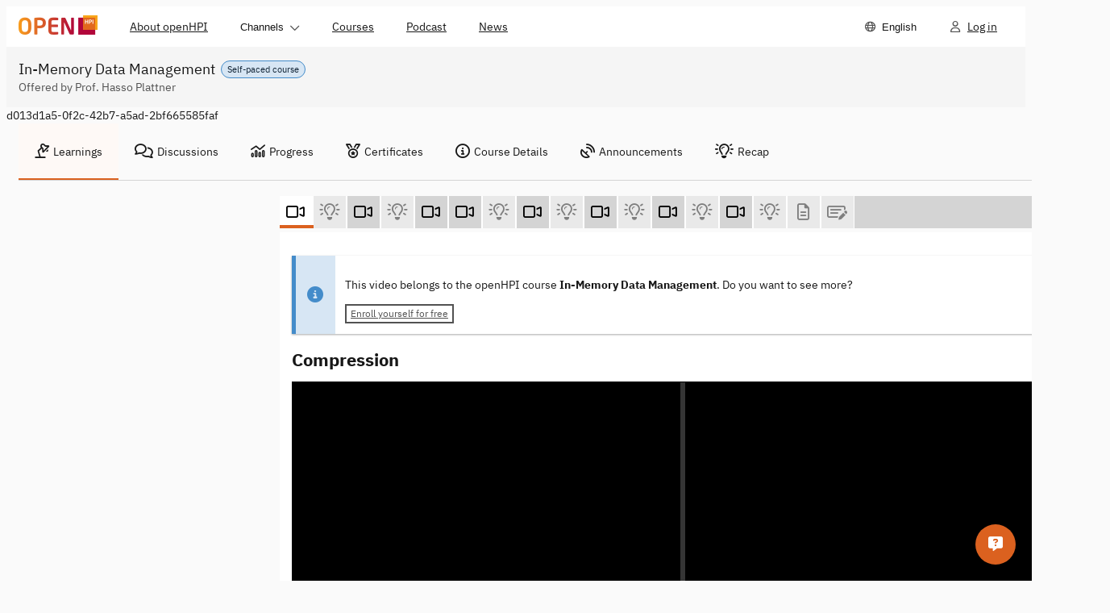

--- FILE ---
content_type: text/html; charset=utf-8
request_url: https://open.hpi.de/courses/imdb2017/items/3S9yMQPPAjYHzgYwFd2DMF
body_size: 9581
content:
<!DOCTYPE html><html data-brand="openhpi" data-default-locale="en" lang="en"><head prefix="og: http://ogp.me/ns#"><meta charset="utf-8" /><meta content="width=device-width, initial-scale=1.0, viewport-fit=cover" name="viewport" /><meta content="nHh1Z--8CnZ0ae3es3rPl8f9ScyVl2iMhoKcskRN3Z4" name="google-site-verification" /><meta name="csrf-param" content="authenticity_token" />
<meta name="csrf-token" content="xcPa7BvFiSV34UiPr71aEIpHFcdJ7Xn3hGP0hvVXW3hyTUN4xesQoYuQk_z2Q9B_-633MXkzKextglV31zcDfw" /><title>Compression | In-Memory Data Management | openHPI</title>
<meta property="og:title" content="Compression">
<meta property="og:type" content="video">
<meta property="og:image" content="https://i.vimeocdn.com/video/533414775-d164502f1504938c45aca0d2d1f76e30b197b062d5aea295e82ac540408a474e-d_1920x1080?&amp;r=pad">
<meta property="og:url" content="https://open.hpi.de/courses/imdb2017/items/3S9yMQPPAjYHzgYwFd2DMF">
<meta property="og:description" content="In this lecture, we give a brief overview of different compression techniques that can be used on a dictionary-encoded database.">
<meta property="og:site_name" content="openHPI">
<meta name="video_forum_locked" content="true"><meta name="sentry-trace" content="99acc850fce94a9d8b48733f87c3ff09-5bf087f582944314-1">
<meta name="baggage" content="sentry-trace_id=99acc850fce94a9d8b48733f87c3ff09,sentry-sample_rate=0.5,sentry-sampled=true,sentry-environment=openhpi-production,sentry-public_key=1dd6bf3768f24fc392277656000abebf"><meta name="sentry-dsn" content="https://739f35d0e83b310181f4fa77d34f59f4@o257002.ingest.us.sentry.io/5668447"><meta name="sentry-environment" content="openhpi-production"><script>
//<![CDATA[
window.gon={};gon.in_app=false;gon.course_id="d013d1a5-0f2c-42b7-a5ad-2bf665585faf";
//]]>
</script><meta content="{&quot;in_app&quot;:false}" name="lanalytics-data" /><link href="https://imgproxy.services.openhpi.de" rel="preconnect" /><link href="https://imgproxy.services.openhpi.de" rel="dns-prefetch" /><link href="https://player.vimeo.com/" rel="preconnect" /><link href="https://player.vimeo.com/" rel="dns-prefetch" /><link href="/assets/favicon-13c25d6c81b1f50462cb05d7065b1ae8afe27d06b24cdc8114b0f99da300bd6d.ico" rel="shortcut icon" type="image/x-icon" /><link href="/web_manifest.json" rel="manifest" /><meta content="openHPI" name="apple-mobile-web-app-title" /><link rel="stylesheet" crossorigin="anonymous" href="/assets/webpack/bootstrap.f41a1fabca388a2b0163.css" integrity="sha384-OQqo29SSkScO2/yylS2upm+cKMKjS5AU/RyHmdjLcuTgml0EjN5g7rlFxSjkXwpf" media="all" /><link rel="stylesheet" crossorigin="anonymous" href="/assets/webpack/fontawesome.27d04d63737dad235d59.css" integrity="sha384-zRPdKC3nttGZE0BBAvxCn3EKcZL7VIjIQW/0MoeWL7bhmA/C5naGpkhIzE+4Z0E9" media="all" /><link rel="stylesheet" crossorigin="anonymous" href="/assets/webpack/styles.ae1dc8275d74574a6b37.css" integrity="sha384-CEc0liSy9Ik+udFtWcGv7CF3sgc1S9bHtFq8YX3eOI34ROsq6SVAzqJSYc6RK1cf" media="all" /><link rel="stylesheet" crossorigin="anonymous" href="/assets/webpack/tailwind.6258ea50bc966e86d0f9.css" integrity="sha384-Cl5u4vPLvk9LRQui/9ydONLFAVYndZxPrfprGXV05c9cdU/2nR9NKlhxm7x/SuXG" media="all" /><script>window.fnQueue = window.fnQueue || {};

window.ready = window.ready || function(fn) {
  window.fnQueue.ready = window.fnQueue.ready || [];
  window.fnQueue.ready.push(fn);
};

// Shim for jQuery to queue calls until library loads
window.$ = window.jQuery = window.$ || function() {
  var args = arguments;
  window.fnQueue.jQuery = window.fnQueue.jQuery || [];
  window.fnQueue.jQuery.push({ context: this, args: args });
  return window.$;
};
window.$.fn = window.$.prototype = window.$ || {};</script><script src="/assets/webpack/runtime.b0d075ef3ba117b47690.js" crossorigin="anonymous" integrity="sha384-qrCcqWE19tReAexLkjQ28phpvwUJw1K/xvLJkA5W6lAtI4pkofEWMTm5ZaJKkX0A" async="async" debug="false"></script><script src="/assets/webpack/main.1ddeef0e55698d6bcece.js" crossorigin="anonymous" integrity="sha384-BrpjXl3Ic12I0P2BluN3FsAn+HwAuFZhlWhtxmIFnVazLn7rVe9BxkTPtEyNdGpe" defer="defer" debug="false"></script><script src="/assets/webpack/lanalytics-framework.7a67af23698a505352da.js" crossorigin="anonymous" integrity="sha384-lpTzkUk+3MyWEHVjSMBUcQqdSo+MQUns4jd/aacRgq9mrni4DynFR+yBvdQHS5XW" async="async"></script><script src="/assets/webpack/xikolo-locale-en.02d9f1d92e8923a0a3e0.js" crossorigin="anonymous" integrity="sha384-rKm9NBD/pxsvYrgT/ecWxUh/Jm9sj+9HkQzT+cNo2UG3YjIcns6eOYLXKuaZPdET"></script><script src="/assets/webpack/course.f1d05be71787ce05ce12.js" crossorigin="anonymous" integrity="sha384-0KzZY4gVwGYnIVBzbDFW2qHzCWMWLwTLN+x883XN2zkrum5Tqt6lSZsMnCgzWKYS" async="async" debug="false"></script></head><body class="openhpi items-controller show-action  " data-offset="150" data-spy="scroll" data-target=".scrollspy-target"><nav class="navigation-bar"><div class="navigation-bar__content navigation-bar__content--mobile" data-test="mobile"><div class="navigation-bar__left-container"><ul class="navigation-bar__left"><li class="navigation-item"><button aria-controls="navdropdown-10630280" aria-expanded="false" aria-haspopup="true" class="navigation-item__main btn-as-text" data-behaviour="dropdown" type="button"><span class="navigation-item__text">Menu</span><span class="navigation-item__control navigation-item__control--on-expanded"><span class="xi-icon fa-regular fa-chevron-down "></span></span><span class="navigation-item__control navigation-item__control--on-collapsed"><span class="xi-icon fa-regular fa-chevron-up "></span></span></button><ul class="navigation-item__menu" data-behaviour="menu-dropdown" id="navdropdown-10630280"><li class="navigation-item navigation-item--hide-first" data-test="hide-first"><a rel="" class="navigation-item__main navigation-item__main--link" href="/pages/about"><div class="navigation-item__text">About openHPI</div></a></li><li class="navigation-item navigation-item--hide-last" data-test="hide-last"><button aria-controls="navdropdown-10630288" aria-expanded="false" aria-haspopup="true" class="navigation-item__main btn-as-text" data-behaviour="dropdown" type="button"><span class="navigation-item__text">Channels</span><span class="navigation-item__control navigation-item__control--on-expanded"><span class="xi-icon fa-regular fa-chevron-down "></span></span><span class="navigation-item__control navigation-item__control--on-collapsed"><span class="xi-icon fa-regular fa-chevron-up "></span></span></button><ul class="navigation-item__menu" data-behaviour="menu-dropdown" id="navdropdown-10630288"><li class="navigation-item"><a rel="" class="navigation-item__main navigation-item__main--link" href="/channels/ai-service-center"><div class="navigation-item__text">AI Service Center</div></a></li><li class="navigation-item"><a rel="" class="navigation-item__main navigation-item__main--link" href="/channels/clean-it-forum"><div class="navigation-item__text">clean-IT</div></a></li><li class="navigation-item"><a rel="" class="navigation-item__main navigation-item__main--link" href="/channels/design-thinking"><div class="navigation-item__text">Design Thinking</div></a></li><li class="navigation-item"><a rel="" class="navigation-item__main navigation-item__main--link" href="/channels/openhpi-school"><div class="navigation-item__text">openHPIschool</div></a></li></ul></li><li class="navigation-item navigation-item--hide-last" data-test="hide-last"><a rel="" class="navigation-item__main navigation-item__main--link" href="/courses"><div class="navigation-item__text">Courses</div></a></li><li class="navigation-item navigation-item--hide-first" data-test="hide-first"><a rel="" class="navigation-item__main navigation-item__main--link" aria-description="" href="/pages/podcast"><div class="navigation-item__text">Podcast</div></a></li><li class="navigation-item navigation-item--hide-first" data-test="hide-first"><a rel="" class="navigation-item__main navigation-item__main--link" href="/news"><div class="navigation-item__text">News</div></a></li><li class="navigation-item"><button aria-controls="navdropdown-10630296" aria-description="Choose Language" aria-expanded="false" aria-haspopup="true" class="navigation-item__main btn-as-text" data-behaviour="dropdown" type="button"><span class="navigation-item__icon"><span class="xi-icon fa-regular fa-globe "></span></span><span class="navigation-item__text">English</span></button><ul class="navigation-item__menu" data-behaviour="menu-dropdown" id="navdropdown-10630296"><li class="navigation-item"><a rel="" class="navigation-item__main navigation-item__main--link navigation-item__main--active" aria-current="page" href="/courses/imdb2017/items/3S9yMQPPAjYHzgYwFd2DMF?locale=en"><div class="navigation-item__text">English</div></a></li><li class="navigation-item"><a rel="" class="navigation-item__main navigation-item__main--link" href="/courses/imdb2017/items/3S9yMQPPAjYHzgYwFd2DMF?locale=de"><div class="navigation-item__text">Deutsch</div></a></li></ul></li></ul></li></ul></div><div class="navigation-bar__logo"><div class="navigation-logo"><a class="bs-a" href="/"><img alt="openHPI logo" srcset="/assets/logo-905ff0c779e7696637e701ca869edf339b951795b354564bc9229d355c11515b.png, /assets/logo.2x-f9f4278058b5e1d5abae4891b1859a8f29f3675b066102c0b2dff7ab57994b0c.png 2x" src="/assets/logo-905ff0c779e7696637e701ca869edf339b951795b354564bc9229d355c11515b.png" /></a></div></div><ul class="navigation-bar__right"><li class="navigation-item"><a rel="" class="navigation-item__main navigation-item__main--link" aria-description="Log in" href="/sessions/new"><div class="navigation-item__icon"><span class="xi-icon fa-regular fa-user "></span></div><div class="navigation-item__text">Log in</div></a></li></ul></div><div class="navigation-bar__content navigation-bar__content--desktop" data-test="desktop"><div class="navigation-bar__logo" data-id="desktop-navigation-logo"><div class="navigation-logo"><a class="bs-a" href="/"><img alt="openHPI logo" srcset="/assets/logo-905ff0c779e7696637e701ca869edf339b951795b354564bc9229d355c11515b.png, /assets/logo.2x-f9f4278058b5e1d5abae4891b1859a8f29f3675b066102c0b2dff7ab57994b0c.png 2x" src="/assets/logo-905ff0c779e7696637e701ca869edf339b951795b354564bc9229d355c11515b.png" /></a></div></div><ul class="navigation-bar__left navigation-bar__left--desktop"><li class="navigation-item navigation-item--hide-first" data-test="hide-first"><a rel="" class="navigation-item__main navigation-item__main--link" href="/pages/about"><div class="navigation-item__text">About openHPI</div></a></li><li class="navigation-item navigation-item--hide-last" data-test="hide-last"><button aria-controls="navdropdown-10630304" aria-expanded="false" aria-haspopup="true" class="navigation-item__main btn-as-text" data-behaviour="dropdown" type="button"><span class="navigation-item__text">Channels</span><span class="navigation-item__control navigation-item__control--on-expanded"><span class="xi-icon fa-regular fa-chevron-down "></span></span><span class="navigation-item__control navigation-item__control--on-collapsed"><span class="xi-icon fa-regular fa-chevron-up "></span></span></button><ul class="navigation-item__menu" data-behaviour="menu-dropdown" id="navdropdown-10630304"><li class="navigation-item"><a rel="" class="navigation-item__main navigation-item__main--link" href="/channels/ai-service-center"><div class="navigation-item__text">AI Service Center</div></a></li><li class="navigation-item"><a rel="" class="navigation-item__main navigation-item__main--link" href="/channels/clean-it-forum"><div class="navigation-item__text">clean-IT</div></a></li><li class="navigation-item"><a rel="" class="navigation-item__main navigation-item__main--link" href="/channels/design-thinking"><div class="navigation-item__text">Design Thinking</div></a></li><li class="navigation-item"><a rel="" class="navigation-item__main navigation-item__main--link" href="/channels/openhpi-school"><div class="navigation-item__text">openHPIschool</div></a></li></ul></li><li class="navigation-item navigation-item--hide-last" data-test="hide-last"><a rel="" class="navigation-item__main navigation-item__main--link" href="/courses"><div class="navigation-item__text">Courses</div></a></li><li class="navigation-item navigation-item--hide-first" data-test="hide-first"><a rel="" class="navigation-item__main navigation-item__main--link" aria-description="" href="/pages/podcast"><div class="navigation-item__text">Podcast</div></a></li><li class="navigation-item navigation-item--hide-first" data-test="hide-first"><a rel="" class="navigation-item__main navigation-item__main--link" href="/news"><div class="navigation-item__text">News</div></a></li><li class="navigation-item navigation-item--menu-hide-last" data-test="menu-hide-last"><button aria-controls="navdropdown-10630312" aria-expanded="false" aria-haspopup="true" class="navigation-item__main btn-as-text" data-behaviour="dropdown" type="button"><span class="navigation-item__text">Menu</span><span class="navigation-item__control navigation-item__control--on-expanded"><span class="xi-icon fa-regular fa-chevron-down "></span></span><span class="navigation-item__control navigation-item__control--on-collapsed"><span class="xi-icon fa-regular fa-chevron-up "></span></span></button><ul class="navigation-item__menu" data-behaviour="menu-dropdown" id="navdropdown-10630312"><li class="navigation-item navigation-item--hide-first" data-test="hide-first"><a rel="" class="navigation-item__main navigation-item__main--link" href="/pages/about"><div class="navigation-item__text">About openHPI</div></a></li><li class="navigation-item navigation-item--hide-last" data-test="hide-last"><button aria-controls="navdropdown-10630320" aria-expanded="false" aria-haspopup="true" class="navigation-item__main btn-as-text" data-behaviour="dropdown" type="button"><span class="navigation-item__text">Channels</span><span class="navigation-item__control navigation-item__control--on-expanded"><span class="xi-icon fa-regular fa-chevron-down "></span></span><span class="navigation-item__control navigation-item__control--on-collapsed"><span class="xi-icon fa-regular fa-chevron-up "></span></span></button><ul class="navigation-item__menu" data-behaviour="menu-dropdown" id="navdropdown-10630320"><li class="navigation-item"><a rel="" class="navigation-item__main navigation-item__main--link" href="/channels/ai-service-center"><div class="navigation-item__text">AI Service Center</div></a></li><li class="navigation-item"><a rel="" class="navigation-item__main navigation-item__main--link" href="/channels/clean-it-forum"><div class="navigation-item__text">clean-IT</div></a></li><li class="navigation-item"><a rel="" class="navigation-item__main navigation-item__main--link" href="/channels/design-thinking"><div class="navigation-item__text">Design Thinking</div></a></li><li class="navigation-item"><a rel="" class="navigation-item__main navigation-item__main--link" href="/channels/openhpi-school"><div class="navigation-item__text">openHPIschool</div></a></li></ul></li><li class="navigation-item navigation-item--hide-last" data-test="hide-last"><a rel="" class="navigation-item__main navigation-item__main--link" href="/courses"><div class="navigation-item__text">Courses</div></a></li><li class="navigation-item navigation-item--hide-first" data-test="hide-first"><a rel="" class="navigation-item__main navigation-item__main--link" aria-description="" href="/pages/podcast"><div class="navigation-item__text">Podcast</div></a></li><li class="navigation-item navigation-item--hide-first" data-test="hide-first"><a rel="" class="navigation-item__main navigation-item__main--link" href="/news"><div class="navigation-item__text">News</div></a></li></ul></li><li class="navigation-item navigation-item--menu-hide-first" data-test="menu-hide-first"><button aria-controls="navdropdown-10630328" aria-expanded="false" aria-haspopup="true" class="navigation-item__main btn-as-text" data-behaviour="dropdown" type="button"><span class="navigation-item__text">More</span><span class="navigation-item__control navigation-item__control--on-expanded"><span class="xi-icon fa-regular fa-chevron-down "></span></span><span class="navigation-item__control navigation-item__control--on-collapsed"><span class="xi-icon fa-regular fa-chevron-up "></span></span></button><ul class="navigation-item__menu" data-behaviour="menu-dropdown" id="navdropdown-10630328"><li class="navigation-item navigation-item--hide-first" data-test="hide-first"><a rel="" class="navigation-item__main navigation-item__main--link" href="/pages/about"><div class="navigation-item__text">About openHPI</div></a></li><li class="navigation-item navigation-item--hide-first" data-test="hide-first"><a rel="" class="navigation-item__main navigation-item__main--link" aria-description="" href="/pages/podcast"><div class="navigation-item__text">Podcast</div></a></li><li class="navigation-item navigation-item--hide-first" data-test="hide-first"><a rel="" class="navigation-item__main navigation-item__main--link" href="/news"><div class="navigation-item__text">News</div></a></li></ul></li></ul><ul class="navigation-bar__right"><li class="navigation-item"><button aria-controls="navdropdown-10630336" aria-description="Choose Language" aria-expanded="false" aria-haspopup="true" class="navigation-item__main btn-as-text" data-behaviour="dropdown" type="button"><span class="navigation-item__icon"><span class="xi-icon fa-regular fa-globe "></span></span><span class="navigation-item__text">English</span></button><ul class="navigation-item__menu" data-behaviour="menu-dropdown" id="navdropdown-10630336"><li class="navigation-item"><a rel="" class="navigation-item__main navigation-item__main--link navigation-item__main--active" aria-current="page" href="/courses/imdb2017/items/3S9yMQPPAjYHzgYwFd2DMF?locale=en"><div class="navigation-item__text">English</div></a></li><li class="navigation-item"><a rel="" class="navigation-item__main navigation-item__main--link" href="/courses/imdb2017/items/3S9yMQPPAjYHzgYwFd2DMF?locale=de"><div class="navigation-item__text">Deutsch</div></a></li></ul></li><li class="navigation-item"><a rel="" class="navigation-item__main navigation-item__main--link" aria-description="Log in" href="/sessions/new"><div class="navigation-item__icon"><span class="xi-icon fa-regular fa-user "></span></div><div class="navigation-item__text">Log in</div></a></li></ul></div></nav><header class="pages-header pages-header--slim" lang="en"><div class="pages-header__container"><div class="pages-header__title-wrapper"><div class="pages-header__pill"><p class="pill pill--small pill--note">Self-paced course</p></div><h1 class="h1 pages-header__title">In-Memory Data Management</h1></div><div class="pages-header__subtitle">Offered by Prof. Hasso Plattner</div></div></header><div class="wrapper"><div class="bs-container"><noscript><div class="alert alert-warning-border mt10"><span class="xi-icon fa-solid fa-warning fa-lg mr10"></span><span class="ml5 kill-underline-force"><a target="_blank" rel="noopener" href="https://turnonjs.com/">Please enable Javascript in your browser!!</a></span></div></noscript></div><div class="bs-container course-content"><div class="row"><div class="hidden" id="course_id_container">d013d1a5-0f2c-42b7-a5ad-2bf665585faf</div><div class="col-md-12" data-behavior="popover-openmode--mobile"><nav class="navigation-tabs" data-content-id="" data-controller="navigation-tabs"><div class="navigation-tabs__header"><button aria-label="Show navigation" class="navigation-tabs__header-button" data-hide-text="Hide navigation" data-id="navigation-tabs-button" data-show-text="Show navigation" title="Hide navigation" type="button"><span class="xi-icon fa-regular fa-bars mr10"></span></button></div><div aria-expanded="true" class="navigation-tabs__content navigation-tabs__content--collapsible" data-id="navigation-tabs__content"><ul class="navigation-tabs__items" role="tablist"><li class="navigation-tabs__item navigation-tabs__item--active" role="tab"><a class="bs-a" data-behavior="popover-openmode" href="/courses/imdb2017/resume"><span class="xi-icon fa-regular fa-lamp-desk mr5"></span>Learnings</a></li><li class="navigation-tabs__item " role="tab"><a class="bs-a" href="/courses/imdb2017/pinboard"><span class="xi-icon fa-regular fa-comments mr5"></span>Discussions</a></li><li class="navigation-tabs__item " role="tab"><a class="bs-a" href="/courses/imdb2017/progress"><span class="xi-icon fa-regular fa-chart-mixed mr5"></span>Progress</a></li><li class="navigation-tabs__item " role="tab"><a class="bs-a" href="/courses/imdb2017/certificates"><span class="xi-icon fa-regular fa-medal mr5"></span>Certificates</a></li><li class="navigation-tabs__item " role="tab"><a class="bs-a" href="/courses/imdb2017"><span class="xi-icon fa-regular fa-circle-info mr5"></span>Course Details</a></li><li class="navigation-tabs__item " role="tab"><a class="bs-a" href="/courses/imdb2017/announcements"><span class="xi-icon fa-regular fa-satellite-dish mr5"></span>Announcements</a></li><li class="navigation-tabs__item " role="tab"><a class="bs-a" href="/learn?course_id=d013d1a5-0f2c-42b7-a5ad-2bf665585faf"><span class="xi-icon fa-regular fa-lightbulb-on mr5"></span>Recap</a></li></ul></div></nav></div></div><div class="row" id="imdb2017"><div class="col-md-9 col-md-push-3" data-expanded="false" id="maincontent"><button class="hidden-print hidden-xs hidden-sd course-navbar-toggle collapsed" type="button"><span class="sr-only">Toggle navigation </span><span class="xi-icon fa-solid fa-bars "></span></button><div class="row"><div class="col-md-12 hidden-print" data-lanalytics-context="{&quot;course_id&quot;:&quot;d013d1a5-0f2c-42b7-a5ad-2bf665585faf&quot;}"><nav class="course-item-navigation" data-controller="slider course-item-nav"><button aria-label="Scroll left" data-slider-target="scroll-button-left" data-track="clicked_item_nav_prev" hidden="" type="button"><span class="xi-icon fa-solid fa-arrow-left "></span></button><ul class="course-item-navigation__items" data-slider-target="content"><li aria-hidden="true" data-slider-target="intersector-left"></li><li class="course-nav-item video active" data-id="7f450163-b136-46ac-b42a-b75aed055305" data-slider-target="item"><a class="bs-a" data-tooltip="{&quot;item-title&quot;:&quot;Compression&quot;,&quot;item-info&quot;:&quot;(Video)&quot;}" aria-label="Compression (Video)" href="/courses/imdb2017/items/3S9yMQPPAjYHzgYwFd2DMF"><span class="xi-icon fa-regular fa-video "></span></a></li><li class="course-nav-item quiz locked" data-id="5010edcd-192b-49d7-8003-758142850bc2" data-slider-target="item"><a class="bs-a" data-tooltip="{&quot;item-title&quot;:&quot;Self Test: Compression&quot;,&quot;item-info&quot;:&quot;(Self-test)&quot;}" aria-label="Self Test: Compression (Self-test)" href="/courses/imdb2017/items/3S9yMQPPAjYHzgYwFd2DMF"><span class="xi-icon fa-regular fa-lightbulb-on "></span></a></li><li class="course-nav-item video" data-id="63482a70-2130-4a6a-9796-1ac32c213365" data-slider-target="item"><a class="bs-a" data-tooltip="{&quot;item-title&quot;:&quot;Data Layout&quot;,&quot;item-info&quot;:&quot;(Video)&quot;}" aria-label="Data Layout (Video)" href="/courses/imdb2017/items/31ldEx98odsw8CbU752bqd"><span class="xi-icon fa-regular fa-video "></span></a></li><li class="course-nav-item quiz locked" data-id="beae5dd1-eb42-49d0-9391-f4ae6186588d" data-slider-target="item"><a class="bs-a" data-tooltip="{&quot;item-title&quot;:&quot;Self Test: Data Layout&quot;,&quot;item-info&quot;:&quot;(Self-test)&quot;}" aria-label="Self Test: Data Layout (Self-test)" href="/courses/imdb2017/items/3S9yMQPPAjYHzgYwFd2DMF"><span class="xi-icon fa-regular fa-lightbulb-on "></span></a></li><li class="course-nav-item video" data-id="d92e8170-ac99-4063-9821-93fe43f7c316" data-slider-target="item"><a class="bs-a" data-tooltip="{&quot;item-title&quot;:&quot;Row vs. Column Layout (Excursion)&quot;,&quot;item-info&quot;:&quot;(Video)&quot;}" aria-label="Row vs. Column Layout (Excursion) (Video)" href="/courses/imdb2017/items/6BOAsBrPHfDrq6L9cBIUVU"><span class="xi-icon fa-regular fa-video "></span></a></li><li class="course-nav-item video" data-id="1f8ec4bc-9788-40df-a5a7-f89454257d71" data-slider-target="item"><a class="bs-a" data-tooltip="{&quot;item-title&quot;:&quot;Partitioning&quot;,&quot;item-info&quot;:&quot;(Video)&quot;}" aria-label="Partitioning (Video)" href="/courses/imdb2017/items/Xy0sVl3Ki0wRQCMp8xPCp"><span class="xi-icon fa-regular fa-video "></span></a></li><li class="course-nav-item quiz locked" data-id="6364cf5d-2cb0-4078-a58e-d78c5bb49054" data-slider-target="item"><a class="bs-a" data-tooltip="{&quot;item-title&quot;:&quot;Self Test: Partitioning&quot;,&quot;item-info&quot;:&quot;(Self-test)&quot;}" aria-label="Self Test: Partitioning (Self-test)" href="/courses/imdb2017/items/3S9yMQPPAjYHzgYwFd2DMF"><span class="xi-icon fa-regular fa-lightbulb-on "></span></a></li><li class="course-nav-item video" data-id="ad6064f1-6a5b-44c2-a011-e7e3a38857e5" data-slider-target="item"><a class="bs-a" data-tooltip="{&quot;item-title&quot;:&quot;Insert&quot;,&quot;item-info&quot;:&quot;(Video)&quot;}" aria-label="Insert (Video)" href="/courses/imdb2017/items/5h9IWtNsiOkgCGAOgYA5vL"><span class="xi-icon fa-regular fa-video "></span></a></li><li class="course-nav-item quiz locked" data-id="eedab0c5-34fc-49b5-be3c-399b9bb8bb5e" data-slider-target="item"><a class="bs-a" data-tooltip="{&quot;item-title&quot;:&quot;Self Test: Insert&quot;,&quot;item-info&quot;:&quot;(Self-test)&quot;}" aria-label="Self Test: Insert (Self-test)" href="/courses/imdb2017/items/3S9yMQPPAjYHzgYwFd2DMF"><span class="xi-icon fa-regular fa-lightbulb-on "></span></a></li><li class="course-nav-item video" data-id="d1a30c54-9cb1-445f-98b0-bba1af8bcda0" data-slider-target="item"><a class="bs-a" data-tooltip="{&quot;item-title&quot;:&quot;Update&quot;,&quot;item-info&quot;:&quot;(Video)&quot;}" aria-label="Update (Video)" href="/courses/imdb2017/items/6nzUolHFf5a96Bqy0OnA4M"><span class="xi-icon fa-regular fa-video "></span></a></li><li class="course-nav-item quiz locked" data-id="52afbdac-ff1f-4f1d-ab81-1ef6dd1fadd0" data-slider-target="item"><a class="bs-a" data-tooltip="{&quot;item-title&quot;:&quot;Self Test: Update&quot;,&quot;item-info&quot;:&quot;(Self-test)&quot;}" aria-label="Self Test: Update (Self-test)" href="/courses/imdb2017/items/3S9yMQPPAjYHzgYwFd2DMF"><span class="xi-icon fa-regular fa-lightbulb-on "></span></a></li><li class="course-nav-item video" data-id="6c98c92e-9b09-4b6b-a399-cea31a673e6e" data-slider-target="item"><a class="bs-a" data-tooltip="{&quot;item-title&quot;:&quot;Delete&quot;,&quot;item-info&quot;:&quot;(Video)&quot;}" aria-label="Delete (Video)" href="/courses/imdb2017/items/3iUZFrd2bvqG8A1XaBU9nE"><span class="xi-icon fa-regular fa-video "></span></a></li><li class="course-nav-item quiz locked" data-id="77475aa0-719f-485c-9163-e17664469036" data-slider-target="item"><a class="bs-a" data-tooltip="{&quot;item-title&quot;:&quot;Self Test: Delete&quot;,&quot;item-info&quot;:&quot;(Self-test)&quot;}" aria-label="Self Test: Delete (Self-test)" href="/courses/imdb2017/items/3S9yMQPPAjYHzgYwFd2DMF"><span class="xi-icon fa-regular fa-lightbulb-on "></span></a></li><li class="course-nav-item video" data-id="46233732-92da-4f80-b196-335d17501cca" data-slider-target="item"><a class="bs-a" data-tooltip="{&quot;item-title&quot;:&quot;Insert-Only&quot;,&quot;item-info&quot;:&quot;(Video)&quot;}" aria-label="Insert-Only (Video)" href="/courses/imdb2017/items/28lyv4scfavXDqHdxqwops"><span class="xi-icon fa-regular fa-video "></span></a></li><li class="course-nav-item quiz locked" data-id="c9c3cd30-b562-4bb6-abed-d3e505833d9d" data-slider-target="item"><a class="bs-a" data-tooltip="{&quot;item-title&quot;:&quot;Self Test: Insert Only&quot;,&quot;item-info&quot;:&quot;(Self-test)&quot;}" aria-label="Self Test: Insert Only (Self-test)" href="/courses/imdb2017/items/3S9yMQPPAjYHzgYwFd2DMF"><span class="xi-icon fa-regular fa-lightbulb-on "></span></a></li><li class="course-nav-item rich_text locked" data-id="b28355c6-ea02-4a28-8948-564555335cad" data-slider-target="item"><a class="bs-a" data-tooltip="{&quot;item-title&quot;:&quot;Material&quot;,&quot;item-info&quot;:&quot;(Text)&quot;}" aria-label="Material (Text)" href="/courses/imdb2017/items/3S9yMQPPAjYHzgYwFd2DMF"><span class="xi-icon fa-regular fa-file-lines "></span></a></li><li class="course-nav-item quiz locked" data-id="1d974deb-d75a-4255-8044-b5852308682b" data-slider-target="item"><a class="bs-a" data-tooltip="{&quot;item-title&quot;:&quot;Assignment Week 2&quot;,&quot;item-info&quot;:&quot;(Graded Test)&quot;}" aria-label="Assignment Week 2 (Graded Test)" href="/courses/imdb2017/items/3S9yMQPPAjYHzgYwFd2DMF"><span class="xi-icon fa-regular fa-money-check-pen "></span></a></li><li aria-hidden="true" data-slider-target="intersector-right"></li></ul><button aria-label="Scroll right" data-slider-target="scroll-button-right" data-track="clicked_item_nav_next" hidden="" type="button"><span class="xi-icon fa-solid fa-arrow-right "></span></button></nav></div></div><div class="row"><div class="col-md-12"><div class="course-area-main" data-lanalytics-context="{&quot;course_id&quot;:&quot;d013d1a5-0f2c-42b7-a5ad-2bf665585faf&quot;}"><div class="callout"><div class="callout__indicator"><span class="xi-icon fa-solid fa-circle-info "></span></div><div class="callout__content"><p>This video belongs to the openHPI course <b>In-Memory Data Management</b>. Do you want to see more?</p><div class="callout__slot"><a class="btn btn-outline btn-default btn-xs" href="/courses/imdb2017">Enroll yourself for free</a></div></div></div><div class="mb15 hidden_in_app"><h2 class="h2 mb5 item-title mr10" lang="en">Compression</h2><div></div></div><div id="player-container"><script src="/assets/webpack/video-player.d8a9672dd569baa9c239.js" crossorigin="anonymous" integrity="sha384-OvAz6LrBeguOmkR1n7pRqfhduzLyu2vkcAQdquX79sGxjt8PDn1fY38XyYk3b5b2" async="async" debug="false"></script><div class="video-player" data-videoplayer-with-transcript=""><xm-player slides-src="[{&quot;thumbnail&quot;:&quot;https://openhpi-video.s3.openhpicloud.de/videos/6cchiDkE2cKzusKbZ69ndp/slides_v17/1.jpg&quot;,&quot;startPosition&quot;:0},{&quot;thumbnail&quot;:&quot;https://openhpi-video.s3.openhpicloud.de/videos/6cchiDkE2cKzusKbZ69ndp/slides_v17/2.jpg&quot;,&quot;startPosition&quot;:0},{&quot;thumbnail&quot;:&quot;https://openhpi-video.s3.openhpicloud.de/videos/6cchiDkE2cKzusKbZ69ndp/slides_v17/3.jpg&quot;,&quot;startPosition&quot;:0},{&quot;thumbnail&quot;:&quot;https://openhpi-video.s3.openhpicloud.de/videos/6cchiDkE2cKzusKbZ69ndp/slides_v17/4.jpg&quot;,&quot;startPosition&quot;:0},{&quot;thumbnail&quot;:&quot;https://openhpi-video.s3.openhpicloud.de/videos/6cchiDkE2cKzusKbZ69ndp/slides_v17/5.jpg&quot;,&quot;startPosition&quot;:1}]"><div class="delayed-fade-in"><div class="callout callout--error  "><div class="callout__indicator"><span class="xi-icon fa-solid fa-circle-exclamation "></span></div><div class="callout__content"><p>An error occurred while loading the video player, or it takes a long time to initialize. You can try clearing your browser cache. Please try again later and contact the helpdesk if the problem persists.</p></div></div></div><xm-vimeo name="primary" src="105010896"></xm-vimeo><xm-vimeo name="secondary" src="105015797"></xm-vimeo><xm-presentation reference="primary,secondary" name="dual" label="Dual stream"></xm-presentation><xm-text-track label="Deutsch" language="de" position="0" src="/subtitles/a24c11cd-9731-45bd-9864-3014e8c99627"></xm-text-track><xm-text-track label="English" language="en" position="1" src="/subtitles/62373100-36e5-442c-99ea-cb2e267acd6e"></xm-text-track><xm-text-track label="Italiano" language="it" position="2" src="/subtitles/81b21a41-fa73-43cf-b526-121268ba5ffb"></xm-text-track><xm-text-track label="Magyar" language="hu" position="3" src="/subtitles/b84c010b-ddd2-4c9a-b30c-342ddd545ccc"></xm-text-track><xm-text-track label="Nederlands" language="nl" position="4" src="/subtitles/ea0e03ac-dd9a-4a6f-9595-5ebab2e45021"></xm-text-track><xm-text-track label="Polski" language="pl" position="5" src="/subtitles/786bf79e-cc94-416a-9e27-e89ae01035c0"></xm-text-track><xm-text-track label="Português" language="pt" position="6" src="/subtitles/18785772-62d4-4636-a15d-60b86dc479bd"></xm-text-track><xm-text-track label="Čeština" language="cs" position="7" src="/subtitles/fd16b224-4033-4712-8458-7349622dea93"></xm-text-track><xm-text-track label="Ελληνικά" language="el" position="8" src="/subtitles/a12358ec-f592-4963-ba1e-b29555e56801"></xm-text-track><xm-text-track label="Русский" language="ru" position="9" src="/subtitles/e56b7340-7502-46f8-9c9b-5b8126fd3d60"></xm-text-track><xm-text-track label="български" language="bg" position="10" src="/subtitles/0d76c5b9-aad6-4939-9558-a62271bdad26"></xm-text-track><xm-text-track label="中文" language="zh" position="11" src="/subtitles/28217d21-af1b-48d3-ac10-ea79915096d0"></xm-text-track><xm-toggle-control name="toggle_transcript" slot="toggle_transcript" title="Transcript"><svg focusable="false" role="presentation" slot="icon" viewBox="-7 -3 37 37"><path d="M14 8.5v-8.5h-12.5c-0.831 0-1.5 0.669-1.5 1.5v29c0 0.831 0.669 1.5 1.5 1.5h21c0.831 0 1.5-0.669 1.5-1.5v-20.5h-8.5c-0.825 0-1.5-0.675-1.5-1.5zM18 23.25c0 0.413-0.337 0.75-0.75 0.75h-10.5c-0.412 0-0.75-0.337-0.75-0.75v-0.5c0-0.413 0.338-0.75 0.75-0.75h10.5c0.413 0 0.75 0.337 0.75 0.75v0.5zM18 19.25c0 0.413-0.337 0.75-0.75 0.75h-10.5c-0.412 0-0.75-0.337-0.75-0.75v-0.5c0-0.413 0.338-0.75 0.75-0.75h10.5c0.413 0 0.75 0.337 0.75 0.75v0.5zM18 14.75v0.5c0 0.412-0.337 0.75-0.75 0.75h-10.5c-0.412 0-0.75-0.338-0.75-0.75v-0.5c0-0.412 0.338-0.75 0.75-0.75h10.5c0.413 0 0.75 0.338 0.75 0.75zM24 7.619v0.381h-8v-8h0.381c0.4 0 0.781 0.156 1.063 0.438l6.119 6.125c0.281 0.281 0.438 0.662 0.438 1.056z"></path></svg></xm-toggle-control></xm-player><div class="transcript" data-transcript="" hidden=""><div class="hidden-scroll-indicator blank cpointer" data-transcript-indicator="" role="button"><span class="text-container"><i aria-hidden="true" class="fa direction-icon" data-transcript-icon=""></i>Scroll to current position</span></div><ol class="transcript__cues" data-transcript-cues="" tabindex="-1"></ol><p class="transcript__empty-state" data-transcript-message="">To enable the transcript, please select a language in the video player settings menu.</p></div></div></div><div data-lanalytics-resource="{&quot;type&quot;:&quot;video&quot;,&quot;uuid&quot;:&quot;7f450163-b136-46ac-b42a-b75aed055305&quot;}"><div class="row"><div class="col-md-12 mb15"><h4 class="h4">About this video</h4><hr class="divider slim" /><div class="prose prose-2xl max-w-none" lang="en"><p>In this lecture, we give a brief overview of different compression techniques that can be used on a dictionary-encoded database.</p>
</div></div></div><div class="mt40"><nav class="bottom-navigation__items"><a class="bottom-navigation__item bottom-navigation__item--next" data-tooltip="Self Test: Compression" data-lanalytics-event="{&quot;verb&quot;:&quot;navigated_next_item&quot;}" href="/courses/d013d1a5-0f2c-42b7-a5ad-2bf665585faf/items/5010edcd-192b-49d7-8003-758142850bc2"><div class="bottom-navigation__text"><div class="bottom-navigation__nav-text">Next</div><div class="bottom-navigation__title">Self Test: Compression</div></div><div class="bottom-navigation__icon"><span class="xi-icon fa-regular fa-lightbulb-on "></span></div><div class="bottom-navigation__arrow"><span class="xi-icon fa-solid fa-chevron-right "></span></div></a></nav></div></div></div></div></div></div><div class="col-md-3 col-md-pull-9 mb20 hidden-print" id="leftnav"><div class="row nav"><div class="col-md-12 invisible-to-md sidebar-toggle" id="togglenav_horizontal" title="Toggle navigation"><div class="toggle"><div class="toggle-button"><span class="xi-icon fa-solid fa-chevrons-left "></span></div><div class="toggle-text">Hide navigation</div></div></div><div class="col-md-12 visible-to-md sidebar-toggle" id="togglenav_vertical" title="Toggle navigation"><div class="toggle"><div class="toggle-button"><span class="xi-icon fa-solid fa-chevron-up "></span></div><div class="toggle-text" data-hide-text="Hide navigation" data-show-text="Show navigation">Hide navigation</div></div></div><div class="col-md-12" id="sectionnav"><nav><ul class="table_of_contents list-disc"><li class="navigation-item"><a rel="" class="navigation-item__main navigation-item__main--link" href="/courses/imdb2017/overview"><div class="navigation-item__text">Overview</div></a></li><li class="navigation-item"><a rel="" class="navigation-item__main navigation-item__main--link" lang="en" href="/courses/imdb2017/sections/5t957er05XkIjJ9tX8yL5c"><div class="navigation-item__text">Week 1</div></a></li><li class="navigation-item"><a rel="" class="navigation-item__main navigation-item__main--link navigation-item__main--active" aria-current="page" lang="en" href="/courses/imdb2017/sections/5ue5FblW1ZVIekWjgqYion"><div class="navigation-item__text">Week 2</div></a><ul class="list-disc"><li class="navigation-item"><div class="navigation-item__main navigation-item__main--locked" lang="en"><div class="navigation-item__icon"><span class="xi-icon fa-regular fa-lock "></span></div><div class="navigation-item__text">Material</div></div></li><li class="navigation-item"><a rel="" class="navigation-item__main navigation-item__main--link" href="/courses/imdb2017/sections/5ue5FblW1ZVIekWjgqYion/pinboard"><div class="navigation-item__text">Discussions</div></a></li></ul></li><li class="navigation-item"><a rel="" class="navigation-item__main navigation-item__main--link" lang="en" href="/courses/imdb2017/sections/1MSetvlNJEMbwv6EkxReGS"><div class="navigation-item__text">Week 3</div></a></li><li class="navigation-item"><a rel="" class="navigation-item__main navigation-item__main--link" lang="en" href="/courses/imdb2017/sections/24TGXV6bUeGORrMAx2QmKa"><div class="navigation-item__text">Week 4</div></a></li><li class="navigation-item"><a rel="" class="navigation-item__main navigation-item__main--link" lang="en" href="/courses/imdb2017/sections/50EvGPX466LVKK8PMcQKkR"><div class="navigation-item__text">Week 5</div></a></li><li class="navigation-item"><a rel="" class="navigation-item__main navigation-item__main--link" lang="en" href="/courses/imdb2017/sections/61C84YI4XWkrU0qXXZCmuB"><div class="navigation-item__text">Week 6</div></a></li><li class="navigation-item"><a rel="" class="navigation-item__main navigation-item__main--link" lang="en" href="/courses/imdb2017/sections/6DAwNBAyInhXeQYnCf4MiT"><div class="navigation-item__text">Exam</div></a></li></ul></nav></div></div></div></div></div></div><footer class="footer"><div class="bs-container"><div class="footer__content-top"><div class="footer__links"><div class="footer__column-links"><p class="footer__headline">More information</p><div class="footer-nav"><ul><li><a class="bs-a" title="About Us" rel="" href="/pages/about">About Us</a></li><li><a class="bs-a" title="Team" rel="" href="/pages/team">Team</a></li><li><a class="bs-a" title="Publications" rel="" href="/pages/research">Publications</a></li><li><a class="bs-a" title="What is a MOOC?" rel="" href="/pages/mooc">About MOOCs</a></li><li><a class="bs-a" title="openHPI at School" rel="" href="/pages/in-der-schule">openHPI at School</a></li><li><a class="bs-a" title="Common Values" rel="" href="/pages/common_values">Common Values</a></li><li><a class="bs-a" title="Forum Rules" rel="" href="/pages/forum_rules">Forum Rules</a></li><li><a class="bs-a" title="Open Source" rel="" href="/pages/open_source">Open Source</a></li></ul></div></div><div class="footer__column-links"><p class="footer__headline">Help</p><div class="footer-nav"><ul><li><a class="bs-a" title="FAQ" rel="" href="/pages/faq">FAQ</a></li><li><a class="bs-a" title="Certificate Guidelines" rel="" href="/pages/roa_guidelines">Certificate Guidelines</a></li><li><a class="bs-a" title="Gamification" rel="" href="/pages/gamification">Gamification</a></li><li><a class="bs-a" title="Certificate" rel="" href="/pages/document_types">Certificate</a></li><li><a class="bs-a" title="Helpdesk" rel="" href="/helpdesk">Helpdesk</a></li><li><a class="bs-a" title="Contact" rel="" href="/pages/contact">Contact</a></li></ul></div></div><div class="footer__column-links"><p class="footer__headline">Legal</p><div class="footer-nav"><ul><li><a class="bs-a" title="Imprint" rel="" href="/pages/imprint">Imprint</a></li><li><a class="bs-a" title="Data Protection" rel="" href="/pages/data-protection">Data Protection</a></li></ul></div></div></div><div class="footer__contact"><div class="footer__about"><p class="footer__headline"></p><img alt="" height="50" width="168" class="footer__logo" src="/assets/logo_monochrome-b0a24420b69ce9909a53b0ecc09ba617373a5255e0e2b2335c8b4d59cd106e4f.svg" /><p>openHPI is the digital education platform of the Hasso Plattner Institute, Potsdam, Germany. On openHPI you take part in a worldwide social learning network based on interactive online courses covering different subjects in Information and Communication Technology (ICT).</p></div><div class="footer-socialmedia hidden-print"><p class="footer__headline">Follow us</p><div class="footer-nav"><ul class="footer-socialmedia__icons"><li><a class="bs-a" target="_blank" rel="noopener" href="https://www.facebook.com/OpenHPI"><span class="xi-icon fa-brands fa-facebook " title="Facebook"></span></a></li><li><a class="bs-a" target="_blank" rel="noopener" href="https://github.com/openHPI"><span class="xi-icon fa-brands fa-github " title="GitHub"></span></a></li><li><a class="bs-a" target="_blank" rel="noopener" href="https://www.linkedin.com/showcase/openhpi/"><span class="xi-icon fa-brands fa-linkedin " title="LinkedIn"></span></a></li><li><a class="bs-a" target="_blank" rel="noopener" href="https://www.youtube.com/@HPIopen/videos"><span class="xi-icon fa-brands fa-youtube " title="YouTube"></span></a></li></ul></div></div></div></div><div class="footer__content-bottom"><div class="footer__copyright" data-id="footer-copyright"><div><span class="mr5">&copy; 2012 - 2026</span><ul class="horizontal footer__owner"><li><a class="bs-a" title="Hasso Plattner Institute" target="_blank" rel="noopener" href="https://hpi.de/en">Hasso Plattner Institute</a></li></ul></div><div><span class="footer__release" title="6bf785d9fd7667fb32e067f914fa2b26458fd18f">6bf785d9</span></div></div></div></div></footer><div class="helpdesk-container"><button accesskey="h" aria-label="Helpdesk" class="helpdesk-button" id="helpdesk-button" title="Helpdesk"><span class="xi-icon fa-solid fa-message-question "></span></button><div class="helpdesk-panel" id="helpdesk-panel"><button aria-label="Close" class="helpdesk-closing-button"><span class="xi-icon fa-solid fa-xmark "></span></button><div data-feature="default" id="chatbot-current-feature"></div><div class="helpdesk-default-box" id="helpdesk-ajax-container"><div id="helpdesk-panel__loading"><div class="loading-placeholder"><div class="has-spinner loading"><div class="spinner"><div class="bounce1"></div><div class="bounce2"></div><div class="bounce3"></div></div></div></div></div></div><div class="helpdesk-result-box"></div></div></div><script>try {
  var _paq = _paq || [];
  (function () {
    var protocol = (("https:" == document.location.protocol) ? "https://" : "http://")
    var host = "open.hpi.de"
    var path = "/piwik/"
    var u = protocol + host + path
    _paq.push(['setSiteId', 1]);
    _paq.push(['setTrackerUrl', u + 'piwik.php']);
    _paq.push(['setAPIUrl', u]);
    _paq.push(['trackPageView']);
    _paq.push(['enableLinkTracking']);
    var d = document, g = d.createElement('script'), s = d.getElementsByTagName('script')[0];
    g.type = 'text/javascript';
    g.defer = true;
    g.async = true;
    g.src = u + 'js/';
    s.parentNode.insertBefore(g, s);
  })();
} catch (err) {}</script><noscript><p><img alt="" src="https://open.hpi.de/piwik/piwik.php?idsite=1" style="border:0" /></p></noscript><div hidden="" id="loading-dimmer"><div class="loading-wrapper"><div class="loading-placeholder"><div class="has-spinner loading"><div class="spinner"><div class="bounce1"></div><div class="bounce2"></div><div class="bounce3"></div></div></div></div></div></div><div class="custom-tooltip" data-id="tooltip" hidden=""></div></body></html>

--- FILE ---
content_type: text/css
request_url: https://open.hpi.de/assets/webpack/styles.ae1dc8275d74574a6b37.css
body_size: 163040
content:
/*!
 * @toast-ui/editor
 * @version 3.2.2 | Fri Feb 17 2023
 * @author NHN Cloud FE Development Lab <dl_javascript@nhn.com>
 * @license MIT
 */
.ProseMirror {
  position: relative;
}

.ProseMirror {
  word-wrap: break-word;
  white-space: pre-wrap;
  white-space: break-spaces;
  -webkit-font-variant-ligatures: none;
  font-variant-ligatures: none;
  font-feature-settings: "liga" 0; /* the above doesn't seem to work in Edge */
}

.ProseMirror pre {
  white-space: pre-wrap;
}

.ProseMirror li {
  position: relative;
}

.ProseMirror-hideselection *::selection { background: transparent; }
.ProseMirror-hideselection *::-moz-selection { background: transparent; }
.ProseMirror-hideselection { caret-color: transparent; }

.ProseMirror-selectednode {
  outline: 2px solid #8cf;
}

/* Make sure li selections wrap around markers */

li.ProseMirror-selectednode {
  outline: none;
}

li.ProseMirror-selectednode:after {
  content: "";
  position: absolute;
  left: -32px;
  right: -2px; top: -2px; bottom: -2px;
  border: 2px solid #8cf;
  pointer-events: none;
}

/* Protect against generic img rules */

img.ProseMirror-separator {
  display: inline !important;
  border: none !important;
  margin: 0 !important;
}

/* height */
.auto-height,
.auto-height .toastui-editor-defaultUI {
  height: auto;
}

.auto-height .toastui-editor-md-container {
  position: relative;
}

:not(.auto-height) > .toastui-editor-defaultUI,
:not(.auto-height) > .toastui-editor-defaultUI > .toastui-editor-main {
  display: -ms-flexbox;
  display: flex;
  -ms-flex-direction: column;
  flex-direction: column;
}

:not(.auto-height) > .toastui-editor-defaultUI > .toastui-editor-main {
  -ms-flex: 1;
  flex: 1;
}

/* toastui editor */
.toastui-editor-md-container::after,
.toastui-editor-defaultUI-toolbar::after {
  content: '';
  display: block;
  height: 0;
  clear: both;
}


.toastui-editor-main {
  min-height: 0px;
  position: relative;
  height: inherit;
  box-sizing: border-box;
}

.toastui-editor-md-container {
  display: none;
  overflow: hidden;
  height: 100%;
}

.toastui-editor-md-container .toastui-editor {
  line-height: 1.5;
  position: relative;
}

.toastui-editor-md-container .toastui-editor,
.toastui-editor-md-container .toastui-editor-md-preview {
  box-sizing: border-box;
  padding: 0;
  height: inherit;
}

.toastui-editor-md-container .toastui-editor-md-preview {
  overflow: auto;
  padding: 0 25px;
  height: 100%;
}

.toastui-editor-md-container .toastui-editor-md-preview > p:first-child {
  margin-top: 0 !important;
}

.toastui-editor-md-container .toastui-editor-md-preview .toastui-editor-contents {
  padding-top: 8px;
}

.toastui-editor-main .toastui-editor-md-tab-style > .toastui-editor,
.toastui-editor-main .toastui-editor-md-tab-style > .toastui-editor-md-preview {
  width: 100%;
  display: none;
}

.toastui-editor-main .toastui-editor-md-tab-style > .active {
  display: block;
}

.toastui-editor-main .toastui-editor-md-vertical-style > .toastui-editor-tabs {
  display: none;
}

.toastui-editor-main .toastui-editor-md-tab-style > .toastui-editor-tabs {
  display: block;
}

.toastui-editor-main .toastui-editor-md-vertical-style .toastui-editor {
  width: 50%;
}

.toastui-editor-main .toastui-editor-md-vertical-style .toastui-editor-md-preview {
  width: 50%;
}

.toastui-editor-main .toastui-editor-md-splitter {
  display: none;
  height: 100%;
  width: 1px;
  background-color: #ebedf2;
  position: absolute;
  left: 50%;
}

.toastui-editor-main .toastui-editor-md-vertical-style .toastui-editor-md-splitter {
  display: block;
}

.toastui-editor-ww-container {
  display: none;
  overflow: hidden;
  height: inherit;
  background-color: #fff;
}

.auto-height .toastui-editor-main-container {
  position: relative;
}

.toastui-editor-main-container {
  position: absolute;
  line-height: 1;
  color: #222;
  width: 100%;
  height: inherit;
}

.toastui-editor-ww-container > .toastui-editor {
  height: inherit;
  position: relative;
  width: 100%;
}

.toastui-editor-ww-container .toastui-editor-contents {
  overflow: auto;
  box-sizing: border-box;
  margin: 0px;
  padding: 16px 25px 0px 25px;
  height: inherit;
}

.toastui-editor-ww-container .toastui-editor-contents p {
  margin: 0;
}

.toastui-editor-md-mode .toastui-editor-md-container,
.toastui-editor-ww-mode .toastui-editor-ww-container {
  display: block;
  z-index: 20;
}

.toastui-editor-md-mode .toastui-editor-md-vertical-style {
  display: -ms-flexbox;
  display: flex;
}

.toastui-editor-main.hidden,
.toastui-editor-defaultUI.hidden {
  display: none;
}

/* default UI Styles */
.toastui-editor-defaultUI .ProseMirror {
  padding: 18px 25px;
}

.toastui-editor-defaultUI {
  position: relative;
  border: 1px solid #dadde6;
  height: 100%;
  font-family: 'Open Sans', 'Helvetica Neue', 'Helvetica', 'Arial', '나눔바른고딕',
    'Nanum Barun Gothic', '맑은고딕', 'Malgun Gothic', sans-serif;
  border-radius: 4px;
}

.toastui-editor-defaultUI button {
  color: #333;
  height: 28px;
  font-size: 13px;
  cursor: pointer;
  border: none;
  border-radius: 2px;
}

.toastui-editor-defaultUI .toastui-editor-ok-button {
  min-width: 63px;
  height: 32px;
  background-color: #00a9ff;
  color: #fff;
  outline-color: #009bf2;
}

.toastui-editor-defaultUI .toastui-editor-ok-button:hover {
  background-color: #009bf2;
}

.toastui-editor-defaultUI .toastui-editor-close-button {
  min-width: 63px;
  height: 32px;
  background-color: #f7f9fc;
  border: 1px solid #dadde6;
  margin-right: 5px;
  outline-color: #cbcfdb;
}

.toastui-editor-defaultUI .toastui-editor-close-button:hover {
  border-color: #cbcfdb;
}

/* mode switch tab */
.toastui-editor-mode-switch {
  background-color: #fff;
  border-top: 1px solid #dadde6;
  font-size: 12px;
  text-align: right;
  height: 28px;
  padding-right: 10px;
  border-radius: 0 0 3px 3px;
}

.toastui-editor-mode-switch .tab-item {
  display: inline-block;
  width: 96px;
  height: 24px;
  line-height: 24px;
  text-align: center;
  background: #f7f9fc;
  color: #969aa5;
  margin-top: -1px;
  margin-right: -1px;
  cursor: pointer;
  border: 1px solid #dadde6;
  border-radius: 0 0 4px 4px;
  font-weight: 500;
  box-sizing: border-box;
}

.toastui-editor-mode-switch .tab-item.active {
  border-top: 1px solid #fff;
  background-color: #fff;
  color: #555;
}

/* markdown tab */
.toastui-editor-defaultUI .toastui-editor-md-tab-container {
  float: left;
  height: 45px;
  font-size: 13px;
  background: #f7f9fc;
  border-bottom: 1px solid #ebedf2;
  border-top-left-radius: 3px;
}

.toastui-editor-md-tab-container .toastui-editor-tabs {
  margin-left: 15px;
  height: 100%;
}

.toastui-editor-md-tab-container .tab-item {
  display: inline-block;
  width: 70px;
  height: 33px;
  line-height: 33px;
  font-size: 12px;
  font-weight: 500;
  text-align: center;
  background: #eaedf1;
  color: #969aa5;
  cursor: pointer;
  border: 1px solid #dadde6;
  border-radius: 4px 4px 0 0;
  box-sizing: border-box;
  margin-top: 13px;
}

.toastui-editor-md-tab-container .tab-item.active {
  border-bottom: 1px solid #fff;
  background-color: #fff;
  color: #555;
}

.toastui-editor-md-tab-container .tab-item:last-child {
  margin-left: -1px;
}

/* toolbar */
.toastui-editor-defaultUI-toolbar {
  display: -ms-flexbox;
  display: flex;
  padding: 0 25px;
  height: 45px;
  background-color: #f7f9fc;
  border-bottom: 1px solid #ebedf2;
  border-radius: 3px 3px 0 0;
}

.toastui-editor-toolbar {
  height: 46px;
  box-sizing: border-box;
}

.toastui-editor-toolbar-divider {
  display: inline-block;
  width: 1px;
  height: 18px;
  background-color: #e1e3e9;
  margin: 14px 12px;
}

.toastui-editor-toolbar-group {
  display: -ms-flexbox;
  display: flex;
}

.toastui-editor-defaultUI-toolbar button {
  box-sizing: border-box;
  cursor: pointer;
  width: 32px;
  height: 32px;
  padding: 0;
  border-radius: 3px;
  margin: 7px 5px;
  border: 1px solid #f7f9fc;
}

.toastui-editor-defaultUI-toolbar button:not(:disabled):hover {
  border: 1px solid #e4e7ee;
  background-color: #fff;
}

.toastui-editor-defaultUI-toolbar .scroll-sync {
  display: inline-block;
  position: relative;
  width: 70px;
  height: 10px;
  text-align: center;
  line-height: 10px;
  color: #81858f;
  cursor: pointer;
}

.toastui-editor-defaultUI-toolbar .scroll-sync::before {
  content: 'Scroll';
  position: absolute;
  left: 0;
  font-size: 14px;
}

.toastui-editor-defaultUI-toolbar .scroll-sync.active::before {
  color: #00a9ff;
}

.toastui-editor-defaultUI-toolbar .scroll-sync input {
  opacity: 0;
  width: 0;
  height: 0;
}

.toastui-editor-defaultUI-toolbar .switch {
  position: absolute;
  top: 0;
  left: 45px;
  right: 0;
  bottom: 0;
  background-color: #d6d8de;
  -webkit-transition: .4s;
  transition: .4s;
  border-radius: 50px;
}

.toastui-editor-defaultUI-toolbar input:checked + .switch {
  background-color: #acddfa;
}

.toastui-editor-defaultUI-toolbar .switch::before {
  position: absolute;
  content: '';
  height: 14px;
  width: 14px;
  left: 0px;
  bottom: -2px;
  background-color: #94979f;
  -webkit-transition: .4s;
  transition: .4s;
  border-radius: 50%;
}

.toastui-editor-defaultUI-toolbar input:checked + .switch::before {
  background-color: #00a9ff;
  -webkit-transform: translateX(12px);
  -moz-transform: translateX(12px);
  -ms-transform: translateX(12px);
  transform: translateX(12px);
}

.toastui-editor-dropdown-toolbar .scroll-sync {
  margin: 0 5px;
}

.toastui-editor-dropdown-toolbar {
  position: absolute;
  height: 46px;
  z-index: 30;
  border-radius: 2px;
  box-shadow: 0 2px 4px 0 rgba(0, 0, 0, 0.08);
  border: 1px solid #dadde6;
  background-color: #f7f9fc;
  display: -ms-flexbox;
  display: flex;
}

.toastui-editor-toolbar-item-wrapper {
  margin: 7px 5px;
  height: 32px;
  line-height: 32px;
}

/* toolbar popup */
.toastui-editor-popup {
  width: 400px;
  margin-right: auto;
  background: #fff;
  z-index: 30;
  position: absolute;
  border-radius: 2px;
  box-shadow: 0 2px 4px 0 rgba(0, 0, 0, 0.08);
  border: 1px solid #dadde6;
}

.toastui-editor-popup-body {
  padding: 15px;
  font-size: 12px;
}

.toastui-editor-popup-body label {
  font-weight: 600;
  color: #555;
  display: block;
  margin: 20px 0 5px;
}

.toastui-editor-popup-body .toastui-editor-button-container {
  text-align: right;
  margin-top: 20px;
}

.toastui-editor-popup-body input[type='text'] {
  width: calc(100% - 26px);
  height: 30px;
  padding: 0 12px;
  border-radius: 2px;
  border: 1px solid #e1e3e9;
  color: #333;
}

.toastui-editor-popup-body input[type='text']:focus {
  outline: 1px solid #00a9ff;
  border-color: transparent;
}

.toastui-editor-popup-body input[type='text'].disabled {
  background-color: #f7f9fc;
  border-color: #e1e3e9;
  color: #969aa5;
}

.toastui-editor-popup-body input[type='file'] {
  opacity: 0;
  border: none;
  width: 1px;
  height: 1px;
  position: absolute;
  top: 0;
  left: 0;
}

.toastui-editor-popup-body input.wrong,
.toastui-editor-popup-body span.wrong {
  border-color: #fa2828;
}

.toastui-editor-popup-add-link .toastui-editor-popup-body,
.toastui-editor-popup-add-image .toastui-editor-popup-body {
  padding: 0 20px 20px;
}

.toastui-editor-popup-add-image .toastui-editor-tabs {
  margin: 5px 0 10px;
}

.toastui-editor-popup-add-image .toastui-editor-tabs .tab-item {
  display: inline-block;
  width: 60px;
  height: 40px;
  line-height: 40px;
  border-bottom: 1px solid #dadde6;
  color: #333;
  font-size: 13px;
  font-weight: 600;
  text-align: center;
  cursor: pointer;
  box-sizing: border-box;
}

.toastui-editor-popup-add-image .toastui-editor-tabs .tab-item:hover {
  border-bottom: 1px solid #cbcfdb;
}

.toastui-editor-popup-add-image .toastui-editor-tabs .tab-item.active {
  color: #00a9ff;
  border-bottom: 2px solid #00a9ff;
}

.toastui-editor-popup-add-image .toastui-editor-file-name {
  width: 58%;
  display: inline-block;
  border-radius: 2px;
  border: 1px solid #e1e3e9;
  color: #dadde6;
  height: 30px;
  line-height: 30px;
  padding: 0 12px;
  overflow: hidden;
  text-overflow: ellipsis;
  white-space: nowrap;
  cursor: pointer;
}

.toastui-editor-popup-add-image .toastui-editor-file-name.has-file {
  color: #333;
}

.toastui-editor-popup-add-image .toastui-editor-file-select-button {
  width: 33%;
  margin-left: 5px;
  height: 32px;
  border-radius: 2px;
  border: 1px solid #dadde6;
  background-color: #f7f9fc;
  vertical-align: top;
}

.toastui-editor-popup-add-image .toastui-editor-file-select-button:hover {
  border-color: #cbcfdb;
}

.toastui-editor-popup-add-table {
  width: auto;
}

.toastui-editor-popup-add-table .toastui-editor-table-selection {
  position: relative;
}

.toastui-editor-popup-add-table .toastui-editor-table-cell {
  display: table-cell;
  width: 20px;
  height: 20px;
  border: 1px solid #e1e3e9;
  background: #fff;
  box-sizing: border-box;
}

.toastui-editor-popup-add-table .toastui-editor-table-cell.header {
  background: #f7f9fc;
}

.toastui-editor-popup-add-table .toastui-editor-table-row {
  display: table-row;
}

.toastui-editor-popup-add-table .toastui-editor-table {
  display: table;
  border-collapse: collapse;
}

.toastui-editor-popup-add-table .toastui-editor-table-selection-layer {
  position: absolute;
  top: 0;
  left: 0;
  border: 1px solid #00a9ff;
  background: rgba(0, 169, 255, 0.1);
  z-index: 30;
}

.toastui-editor-popup-add-table .toastui-editor-table-description {
  margin: 5px 0 0;
  text-align: center;
  color: #333
}

.toastui-editor-popup-add-heading {
  width: auto;
}

.toastui-editor-popup-add-heading .toastui-editor-popup-body {
  padding: 0;
}

.toastui-editor-popup-add-heading h1,
.toastui-editor-popup-add-heading h2,
.toastui-editor-popup-add-heading h3,
.toastui-editor-popup-add-heading h4,
.toastui-editor-popup-add-heading h5,
.toastui-editor-popup-add-heading h6,
.toastui-editor-popup-add-heading ul,
.toastui-editor-popup-add-heading p {
  padding: 0;
  margin: 0;
}

.toastui-editor-popup-add-heading ul {
  padding: 5px 0;
  list-style: none;
}

.toastui-editor-popup-add-heading ul li {
  padding: 4px 12px;
  cursor: pointer;
}

.toastui-editor-popup-add-heading ul li:hover {
  background-color: #dff4ff;
}

.toastui-editor-popup-add-heading h1 {
  font-size: 24px;
}

.toastui-editor-popup-add-heading h2 {
  font-size: 22px;
}

.toastui-editor-popup-add-heading h3 {
  font-size: 20px;
}

.toastui-editor-popup-add-heading h4 {
  font-size: 18px;
}

.toastui-editor-popup-add-heading h5 {
  font-size: 16px;
}

.toastui-editor-popup-add-heading h6 {
  font-size: 14px;
}

/* table context menu */
.toastui-editor-context-menu {
  position: absolute;
  width: auto;
  min-width: 197px;
  color: #333;
  border-radius: 2px;
  box-shadow: 0 2px 4px 0 rgba(0, 0, 0, 0.08);
  border: 1px solid #dadde6;
  z-index: 30;
  padding: 5px 0;
  background-color: #fff;
}

.toastui-editor-context-menu .menu-group {
  list-style: none;
  border-bottom: 1px solid #ebedf2;
  padding: 0;
  margin: 0;
  font-size: 13px;
}

.toastui-editor-context-menu .menu-group:last-child {
  border-bottom: none !important;
}

.toastui-editor-context-menu .menu-item {
  height: 32px;
  line-height: 32px;
  padding: 0 14px;
  cursor: pointer;
}

.toastui-editor-context-menu span {
  display: inline-block;
}

.toastui-editor-context-menu span::before {
  background: url([data-uri]) no-repeat;
  background-size: 466px 146px;
  content: '';
  width: 20px;
  height: 20px;
  display: inline-block;
  vertical-align: middle;
  margin-right: 10px;
}

.toastui-editor-context-menu .add-row-up::before {
  background-position: 3px -104px;
}

.toastui-editor-context-menu .add-row-down::before {
  background-position: -19px -104px;
}

.toastui-editor-context-menu .remove-row::before {
  background-position: -41px -104px;
}

.toastui-editor-context-menu .add-column-left::before {
  background-position: -63px -104px;
}

.toastui-editor-context-menu .add-column-right::before {
  background-position: -85px -104px;
}

.toastui-editor-context-menu .remove-column::before {
  background-position: -111px -104px;
}

.toastui-editor-context-menu .align-column-left::before {
  background-position: -129px -104px;
}

.toastui-editor-context-menu .align-column-center::before {
  background-position: -151px -104px;
}

.toastui-editor-context-menu .align-column-right::before {
  background-position: -173px -104px;
}

.toastui-editor-context-menu .remove-table::before {
  background-position: -197px -104px;
}

.toastui-editor-context-menu .disabled span::before {
  opacity: 0.3;
}

.toastui-editor-context-menu li:not(.disabled):hover {
  background-color: #dff4ff;
}

.toastui-editor-context-menu li.disabled {
  color: #c9ccd5;
}

.toastui-editor-tooltip {
  position: absolute;
  background-color: #444;
  z-index: 40;
  padding: 4px 7px;
  font-size: 12px;
  border-radius: 3px;
  color: #fff;
  font-family: 'Open Sans', 'Helvetica Neue', 'Helvetica', 'Arial', '나눔바른고딕',
    'Nanum Barun Gothic', '맑은고딕', 'Malgun Gothic', sans-serif;
}

.toastui-editor-tooltip .arrow {
  content: '';
  display: inline-block;
  width: 10px;
  height: 10px;
  background-color: #444;
  -webkit-transform: rotate(45deg);
  -moz-transform: rotate(45deg);
  -ms-transform: rotate(45deg);
  -o-transform: rotate(45deg);
  transform: rotate(45deg);
  position: absolute;
  top: -3px;
  left: 6px;
  z-index: -1;
}

.toastui-editor-toolbar-icons {
  background: url([data-uri]) no-repeat;
  background-size: 466px 146px;
}

@media only screen and (-webkit-min-device-pixel-ratio: 2),
  only screen and (min--moz-device-pixel-ratio: 2),
  only screen and (-o-min-device-pixel-ratio: 2/1),
  only screen and (min-device-pixel-ratio: 2),
  only screen and (min-resolution: 192dpi),
  only screen and (min-resolution: 2dppx) {
  .toastui-editor-toolbar-icons,
  .toastui-editor-context-menu span::before {
    background: url([data-uri]) no-repeat;
    background-size: 466px 146px;
  }
}

.toastui-editor-toolbar-icons {
  background-position-y: 3px;
}

.toastui-editor-toolbar-icons:disabled {
  opacity: 0.3;
}

.toastui-editor-toolbar-icons.heading {
  background-position-x: 3px;
}

.toastui-editor-toolbar-icons.bold {
  background-position-x: -23px;
}

.toastui-editor-toolbar-icons.italic {
  background-position-x: -49px;
}

.toastui-editor-toolbar-icons.strike {
  background-position-x: -75px;
}

.toastui-editor-toolbar-icons.hrline {
  background-position-x: -101px;
}

.toastui-editor-toolbar-icons.quote {
  background-position-x: -127px;
}

.toastui-editor-toolbar-icons.bullet-list {
  background-position-x: -153px;
}

.toastui-editor-toolbar-icons.ordered-list {
  background-position-x: -179px;
}

.toastui-editor-toolbar-icons.task-list {
  background-position-x: -205px;
}

.toastui-editor-toolbar-icons.indent {
  background-position-x: -231px;
}

.toastui-editor-toolbar-icons.outdent {
  background-position-x: -257px;
}

.toastui-editor-toolbar-icons.table {
  background-position-x: -283px;
}

.toastui-editor-toolbar-icons.image {
  background-position-x: -309px;
}

.toastui-editor-toolbar-icons.link {
  background-position-x: -334px;
}

.toastui-editor-toolbar-icons.code {
  background-position-x: -361px;
}

.toastui-editor-toolbar-icons.codeblock {
  background-position-x: -388px;
}

.toastui-editor-toolbar-icons.more {
  background-position-x: -412px;
}

.toastui-editor-toolbar-icons:not(:disabled).active {
  background-position-y: -23px;
}

@media only screen and (max-width: 480px) {
  .toastui-editor-popup {
    max-width: 300px;
    margin-left: -150px;
  }

  .toastui-editor-dropdown-toolbar {
    max-width: none;
  }
}

/* 
  z-index basis
  -1: pseudo element
  20 - preview, wysiwyg
  30 - wysiwyg code block language editor, popup, context menu
  40 - tooltip
*/
.ProseMirror {
  font-family: 'Open Sans', 'Helvetica Neue', 'Helvetica', 'Arial', '나눔바른고딕',
    'Nanum Barun Gothic', '맑은고딕', 'Malgun Gothic', sans-serif;
  color: #222;
  font-size: 13px;
  overflow-y: auto;
  overflow-X: hidden;
  height: calc(100% - 36px);
}

.ProseMirror .placeholder {
  color: #999;
}

.ProseMirror:focus {
  outline: none;
}

.ProseMirror-selectednode {
  outline: none;
}

table.ProseMirror-selectednode {
  border-radius: 2px;
  outline: 2px solid #00a9ff;
}

.html-block.ProseMirror-selectednode {
  border-radius: 2px;
  outline: 2px solid #00a9ff;
}

.toastui-editor-contents {
  margin: 0;
  padding: 0;
  font-size: 13px;
  font-family: 'Open Sans', 'Helvetica Neue', 'Helvetica', 'Arial', '나눔바른고딕',
    'Nanum Barun Gothic', '맑은고딕', 'Malgun Gothic', sans-serif;
  z-index: 20;
}

.toastui-editor-contents *:not(table) {
  line-height: 160%;
  box-sizing: content-box;
}

.toastui-editor-contents i,
.toastui-editor-contents cite,
.toastui-editor-contents em,
.toastui-editor-contents var,
.toastui-editor-contents address,
.toastui-editor-contents dfn {
  font-style: italic;
}

.toastui-editor-contents strong {
  font-weight: bold;
}

.toastui-editor-contents p {
  margin: 10px 0;
  color: #222;
}

.toastui-editor-contents > h1:first-of-type,
.toastui-editor-contents > div > div:first-of-type h1 {
  margin-top: 14px;
}

.toastui-editor-contents h1,
.toastui-editor-contents h2,
.toastui-editor-contents h3,
.toastui-editor-contents h4,
.toastui-editor-contents h5,
.toastui-editor-contents h6 {
  font-weight: bold;
  color: #222;
}

.toastui-editor-contents h1 {
  font-size: 24px;
  line-height: 28px;
  border-bottom: 3px double #999;
  margin: 52px 0 15px 0;
  padding-bottom: 7px;
}

.toastui-editor-contents h2 {
  font-size: 22px;
  line-height: 23px;
  border-bottom: 1px solid #dbdbdb;
  margin: 20px 0 13px 0;
  padding-bottom: 7px;
}

.toastui-editor-contents h3 {
  font-size: 20px;
  margin: 18px 0 2px;
}

.toastui-editor-contents h4 {
  font-size: 18px;
  margin: 10px 0 2px;
}

.toastui-editor-contents h3,
.toastui-editor-contents h4 {
  line-height: 18px;
}

.toastui-editor-contents h5 {
  font-size: 16px;
}

.toastui-editor-contents h6 {
  font-size: 14px;
}

.toastui-editor-contents h5,
.toastui-editor-contents h6 {
  line-height: 17px;
  margin: 9px 0 -4px;
}

.toastui-editor-contents del {
  color: #999;
}

.toastui-editor-contents blockquote {
  margin: 14px 0;
  border-left: 4px solid #e5e5e5;
  padding: 0 16px;
  color: #999;
}

.toastui-editor-contents blockquote p,
.toastui-editor-contents blockquote ul,
.toastui-editor-contents blockquote ol {
  color: #999;
}

.toastui-editor-contents blockquote > :first-child {
  margin-top: 0;
}

.toastui-editor-contents blockquote > :last-child {
  margin-bottom: 0;
}

.toastui-editor-contents pre,
.toastui-editor-contents code {
  font-family: Consolas, Courier, 'Apple SD 산돌고딕 Neo', -apple-system, 'Lucida Grande',
    'Apple SD Gothic Neo', '맑은 고딕', 'Malgun Gothic', 'Segoe UI', '돋움', dotum, sans-serif;
  border: 0;
  border-radius: 0;
}

.toastui-editor-contents pre {
  margin: 2px 0 8px;
  padding: 18px;
  background-color: #f4f7f8;
}

.toastui-editor-contents code {
  color: #c1798b;
  background-color: #f9f2f4;
  padding: 2px 3px;
  letter-spacing: -0.3px;
  border-radius: 2px;
}

.toastui-editor-contents pre code {
  padding: 0;
  color: inherit;
  white-space: pre-wrap;
  background-color: transparent;
}

.toastui-editor-contents img {
  margin: 4px 0 10px;
  box-sizing: border-box;
  vertical-align: top;
  max-width: 100%;
}

.toastui-editor-contents table {
  border: 1px solid rgba(0, 0, 0, 0.1);
  margin: 12px 0 14px;
  color: #222;
  width: auto;
  border-collapse: collapse;
  box-sizing: border-box;
}

.toastui-editor-contents table th,
.toastui-editor-contents table td {
  border: 1px solid rgba(0, 0, 0, 0.1);
  padding: 5px 14px 5px 12px;
  height: 32px;
}

.toastui-editor-contents table th {
  background-color: #555;
  font-weight: 300;
  color: #fff;
  padding-top: 6px;
}

.toastui-editor-contents th p {
  margin: 0;
  color: #fff;
}

.toastui-editor-contents td p {
  margin: 0;
  padding: 0 2px;
}

.toastui-editor-contents td.toastui-editor-cell-selected {
  background-color: #d8dfec;
}

.toastui-editor-contents th.toastui-editor-cell-selected {
  background-color: #908f8f;
}

.toastui-editor-contents ul,
.toastui-editor-contents menu,
.toastui-editor-contents ol,
.toastui-editor-contents dir {
  display: block;
  list-style-type: none;
  padding-left: 24px;
  margin: 6px 0 10px;
  color: #222;
}

.toastui-editor-contents ol {
  list-style-type: none;
  counter-reset: li;
}

.toastui-editor-contents ol > li {
  counter-increment: li;
}

.toastui-editor-contents ul > li::before,
.toastui-editor-contents ol > li::before {
  display: inline-block;
  position: absolute;
}

.toastui-editor-contents ul > li::before {
  content: '';
  margin-top: 6px;
  margin-left: -17px;
  width: 5px;
  height: 5px;
  border-radius: 50%;
  background-color: #ccc;
}

.toastui-editor-contents ol > li::before {
  content: '.' counter(li);
  margin-left: -28px;
  width: 24px;
  text-align: right;
  direction: rtl;
  color: #aaa;
}

.toastui-editor-contents ul ul,
.toastui-editor-contents ul ol,
.toastui-editor-contents ol ol,
.toastui-editor-contents ol ul {
  margin-top: 0 !important;
  margin-bottom: 0 !important;
}

.toastui-editor-contents ul li,
.toastui-editor-contents ol li {
  position: relative;
}

.toastui-editor-contents ul p,
.toastui-editor-contents ol p {
  margin: 0;
}

.toastui-editor-contents hr {
  border-top: 1px solid #eee;
  margin: 16px 0;
}

.toastui-editor-contents a {
  text-decoration: underline;
  color: #4b96e6;
}

.toastui-editor-contents a:hover {
  color: #1f70de;
}

.toastui-editor-contents .image-link {
  position: relative;
}

.toastui-editor-contents .image-link:hover::before {
  content: '';
  position: absolute;
  width: 30px;
  height: 30px;
  right: 0px;
  border-radius: 50%;
  border: 1px solid #c9ccd5;
  background: #fff url([data-uri]) no-repeat;
  background-position: center;
  box-shadow: 0 2px 4px 0 rgba(0, 0, 0, 0.08);
  cursor: pointer;
}

.toastui-editor-contents .task-list-item {
  border: 0;
  list-style: none;
  padding-left: 24px;
  margin-left: -24px;
}

.toastui-editor-contents .task-list-item::before {
  background-repeat: no-repeat;
  background-size: 18px 18px;
  background-position: center;
  content: '';
  margin-left: 0;
  margin-top: 0;
  border-radius: 2px;
  height: 18px;
  width: 18px;
  position: absolute;
  left: 0;
  top: 1px;
  cursor: pointer;
  background: transparent url([data-uri]);
}

.toastui-editor-contents .task-list-item.checked::before {
  background-image: url([data-uri]);
}

.toastui-editor-custom-block .toastui-editor-custom-block-editor {
  background: #f9f7fd;
  color: #452d6b;
  border: solid 1px #dbd4ea;
}

.toastui-editor-custom-block .toastui-editor-custom-block-view {
  position: relative;
  padding: 9px 13px 8px 12px;
}

.toastui-editor-custom-block.ProseMirror-selectednode .toastui-editor-custom-block-view {
  border: solid 1px #dbd4ea;
  border-radius: 2px;
}

.toastui-editor-custom-block .toastui-editor-custom-block-view .tool {
  position: absolute;
  right: 10px;
  top: 7px;
  display: none;
}

.toastui-editor-custom-block.ProseMirror-selectednode .toastui-editor-custom-block-view .tool {
  display: block;
}

.toastui-editor-custom-block-view button {
  vertical-align: middle;
  width: 15px;
  height: 15px;
  margin-left: 8px;
  padding: 3px;
  border: solid 1px #cccccc;
  background: url([data-uri])
    no-repeat;
  background-position: center;
  background-size: 30px 30px;
}

.toastui-editor-custom-block-view .info {
  font-size: 13px;
  font-weight: bold;
  color: #5200d0;
  vertical-align: middle;
}

.toastui-editor-contents .toastui-editor-ww-code-block {
  position: relative;
}

.toastui-editor-contents .toastui-editor-ww-code-block:after {
  content: attr(data-language);
  position: absolute;
  display: inline-block;
  top: 10px;
  right: 10px;
  height: 24px;
  padding: 3px 35px 0 10px;
  font-weight: bold;
  font-size: 13px;
  color: #333;
  background: #e5e9ea url([data-uri]) no-repeat;
  background-position: right;
  border-radius: 2px;
  background-size: 30px 30px;
  cursor: pointer;
}

.toastui-editor-ww-code-block-language {
  position: fixed;
  display: inline-block;
  width: 100px;
  height: 27px;
  right: 35px;
  border: 1px solid #ccc;
  border-radius: 2px;
  background-color: #fff;
  z-index: 30;
}

.toastui-editor-ww-code-block-language input {
  box-sizing: border-box;
  margin: 0;
  padding: 0 10px;
  height: 100%;
  width: 100%;
  background-color: transparent;
  border: none;
  outline: none;
}

.toastui-editor-contents-placeholder::before {
  content: attr(data-placeholder);
  color: grey;
  line-height: 160%;
  position: absolute;
}

.toastui-editor-md-preview .toastui-editor-contents h1 {
  min-height: 28px;
}

.toastui-editor-md-preview .toastui-editor-contents h2 {
  min-height: 23px;
}

.toastui-editor-md-preview .toastui-editor-contents blockquote {
  min-height: 20px;
}

.toastui-editor-md-preview .toastui-editor-contents li {
  min-height: 22px;
}

.toastui-editor-pseudo-clipboard {
  position: fixed;
  opacity: 0;
  width: 0;
  height: 0;
  left: -1000px;
  top: -1000px;
  z-index: -1;
}

.toastui-editor-contents .toastui-editor-md-preview-highlight {
  position: relative;
  z-index: 0;
}

.toastui-editor-contents .toastui-editor-md-preview-highlight::after {
  content: '';
  background-color: rgba(255, 245, 131, 0.5);
  border-radius: 4px;
  z-index: -1;
  position: absolute;
  top: -4px;
  right: -4px;
  left: -4px;
  bottom: -4px;
}

.toastui-editor-contents h1.toastui-editor-md-preview-highlight::after,
.toastui-editor-contents h2.toastui-editor-md-preview-highlight::after {
  bottom: 0;
}

.toastui-editor-contents td.toastui-editor-md-preview-highlight::after,
.toastui-editor-contents th.toastui-editor-md-preview-highlight::after {
  display: none;
}

.toastui-editor-contents th.toastui-editor-md-preview-highlight,
.toastui-editor-contents td.toastui-editor-md-preview-highlight {
  background-color: rgba(255, 245, 131, 0.5);
}

.toastui-editor-contents th.toastui-editor-md-preview-highlight {
  color: #222;
}

.toastui-editor-md-heading1 {
  font-size: 24px;
}

.toastui-editor-md-heading2 {
  font-size: 22px;
}

.toastui-editor-md-heading3 {
  font-size: 20px;
}

.toastui-editor-md-heading4 {
  font-size: 18px;
}

.toastui-editor-md-heading5 {
  font-size: 16px;
}

.toastui-editor-md-heading6 {
  font-size: 14px;
}

.toastui-editor-md-heading.toastui-editor-md-delimiter.setext {
  line-height: 15px;
}

.toastui-editor-md-strong,
.toastui-editor-md-heading,
.toastui-editor-md-list-item-style,
.toastui-editor-md-list-item .toastui-editor-md-meta {
  font-weight: bold;
}

.toastui-editor-md-emph {
  font-style: italic;
}

.toastui-editor-md-strike {
  text-decoration: line-through;
}

.toastui-editor-md-strike.toastui-editor-md-delimiter {
  text-decoration: none;
}

.toastui-editor-md-delimiter,
.toastui-editor-md-thematic-break,
.toastui-editor-md-link,
.toastui-editor-md-table,
.toastui-editor-md-block-quote {
  color: #ccc;
}

.toastui-editor-md-code.toastui-editor-md-delimiter {
  color: #aaa;
}

.toastui-editor-md-meta,
.toastui-editor-md-html,
.toastui-editor-md-link.toastui-editor-md-link-url.toastui-editor-md-marked-text {
  color: #999;
}

.toastui-editor-md-block-quote .toastui-editor-md-marked-text,
.toastui-editor-md-list-item .toastui-editor-md-meta {
  color: #555;
}

.toastui-editor-md-table .toastui-editor-md-table-cell {
  color: #222;
}

.toastui-editor-md-link.toastui-editor-md-link-desc.toastui-editor-md-marked-text,
.toastui-editor-md-list-item-style.toastui-editor-md-list-item-odd {
  color: #4b96e6;
}

.toastui-editor-md-list-item-style.toastui-editor-md-list-item-even {
  color: #cb4848;
}

.toastui-editor-md-code.toastui-editor-md-marked-text {
  color: #c1798b;
}

.toastui-editor-md-code {
  background-color: rgba(243, 229, 233, 0.5);
  padding: 2px 0;
  letter-spacing: -0.3px;
}

.toastui-editor-md-code.toastui-editor-md-start {
  padding-left: 2px;
  border-top-left-radius: 2px;
  border-bottom-left-radius: 2px;
}

.toastui-editor-md-code.toastui-editor-md-end {
  padding-right: 2px;
  border-top-right-radius: 2px;
  border-bottom-right-radius: 2px;
}

.toastui-editor-md-code-block-line-background {
  background-color: #f5f7f8;
}

.toastui-editor-md-code-block-line-background.start,
.toastui-editor-md-custom-block-line-background.start {
  margin-top: 2px;
}

.toastui-editor-md-code,
.toastui-editor-md-code-block {
  font-family: Consolas, Courier, 'Lucida Grande', '나눔바른고딕', 'Nanum Barun Gothic', '맑은고딕',
    'Malgun Gothic', sans-serif;
}

.toastui-editor-md-custom-block {
  color: #452d6b;
}
.toastui-editor-md-custom-block-line-background {
  background-color: #f9f7fd;
}
.toastui-editor-md-custom-block .toastui-editor-md-delimiter {
  color: #b8b3c0;
}
.toastui-editor-md-custom-block .toastui-editor-md-meta {
  color: #5200d0;
}

._quizRecap_kj2zp_1{background-color:#fff;border-radius:4px;padding:20px;position:relative}._quizRecap_kj2zp_1 ._h2_kj2zp_7{font-size:20px;line-height:28px;padding-bottom:8px}._quizRecap_kj2zp_1 ._h3_kj2zp_12{font-size:18px;line-height:28px;padding-bottom:8px}._quizRecap_kj2zp_1 ._p_kj2zp_17{font-size:18px;line-height:28px;padding-bottom:6px}._quizRecap_kj2zp_1 ._ul_kj2zp_22{list-style:none;padding-left:0;text-align:center}._quizRecap_kj2zp_1 ._li_kj2zp_27:not(:last-child){margin-bottom:2px}._quizRecap_kj2zp_1 ._button_kj2zp_30{width:100%}@media(min-width:580px){._quizRecap_kj2zp_1 ._button_kj2zp_30{width:50%}}._container_1grg3_1{padding-bottom:20px}._answers_1grg3_5{align-items:center;border-radius:4px;display:flex;min-height:32px;padding-left:15px}._answers_1grg3_5 *{font-size:16px;line-height:20px}._answers_1grg3_5:not(:last-child){margin-bottom:8px}._answers_1grg3_5._default_1grg3_19{background-color:var(--qr-color-neutral-light,#f5f5f5)}._answers_1grg3_5._correct_1grg3_22{background-color:var(--qr-color-success-light,#85efac)}._answers_1grg3_5._wrong_1grg3_25{background-color:var(--qr-color-neutral-light,#f5f5f5)}._answers_1grg3_5._wrong_1grg3_25:has(>input:checked){background-color:var(--qr-color-danger-light,#fca6a6)}._input_1grg3_32{accent-color:var(--qr-color-primary,#3c83f6);margin:0}._input_1grg3_32:checked+label{font-weight:700}._label_1grg3_41{align-items:center;display:flex;justify-content:space-between;padding:15px;width:100%}._label_1grg3_41 *{margin:0}._label_1grg3_41 ._correctHint_1grg3_51{display:none}@media(min-width:800px){._label_1grg3_41 ._correctHint_1grg3_51{display:block;margin-left:20px}}._label_1grg3_41 code{white-space:pre-wrap;word-break:break-all}._label_1grg3_41 img{max-width:100%}._question_2uy7c_1{font-size:18px;line-height:28px}._question_2uy7c_1 ._text_2uy7c_5{margin-bottom:20px}._question_2uy7c_1 ._text_2uy7c_5 code{white-space:pre-wrap;word-break:break-all}._question_2uy7c_1 ._text_2uy7c_5 img{max-width:100%}._question_2uy7c_1 ._hint_2uy7c_15{font-size:16px;line-height:20px;margin:0;padding:0 0 20px}._initialProgress_1802d_1{background-color:var(--qr-color-primary,#3c83f6);height:5px;left:0;position:absolute;top:0;width:15px}._progressBar_1802d_10[value]{-webkit-appearance:none;-moz-appearance:none;appearance:none;background:#fff;border:none;height:5px;left:15px;position:absolute;top:0;width:calc(100% - 15px)}._progressBar_1802d_10[value]::-webkit-progress-bar{background:#fff}._progressBar_1802d_10[value]::-webkit-progress-value{background-color:var(--qr-color-primary,#3c83f6)}._progressBar_1802d_10[value]::-moz-progress-bar{background-color:var(--qr-color-primary,#3c83f6)}._progressBar_1802d_10[value]::-webkit-progress-value{-webkit-transition:width 1s ease-in-out;transition:width 1s ease-in-out}._button_1nskv_1{border:none;border-radius:4px;color:#fff;font-size:16px;line-height:20px;min-height:32px;padding:8px}._button_1nskv_1._primary_1nskv_10{background-color:var(--qr-color-primary,#3c83f6)}._button_1nskv_1._primary_1nskv_10:active,._button_1nskv_1._primary_1nskv_10:focus,._button_1nskv_1._primary_1nskv_10:hover{background-color:var(--qr-color-primary-dark,#2463eb)}._button_1nskv_1._neutral_1nskv_16{background-color:var(--qr-color-neutral,#737373)}._button_1nskv_1._neutral_1nskv_16:active,._button_1nskv_1._neutral_1nskv_16:focus,._button_1nskv_1._neutral_1nskv_16:hover{background-color:var(--qr-color-neutral-dark,#525252)}._button_1nskv_1._success_1nskv_22{background-color:var(--qr-color-success,#21c45d)}._button_1nskv_1._success_1nskv_22:active,._button_1nskv_1._success_1nskv_22:focus,._button_1nskv_1._success_1nskv_22:hover{background-color:var(--qr-color-success-dark,#16a249)}._button_1nskv_1._danger_1nskv_28{background-color:var(--qr-color-danger,#ef4343)}._button_1nskv_1._danger_1nskv_28:active,._button_1nskv_1._danger_1nskv_28:focus,._button_1nskv_1._danger_1nskv_28:hover{background-color:var(--qr-color-danger-dark,#dc2828)}._form_16tik_1 ._fieldset_16tik_1{background-color:#fff;border:none;border-radius:4px;padding:0}._form_16tik_1 ._legend_16tik_7{background-color:#fff;border-radius:4px;font-size:16px;line-height:20px;text-align:right}._buttonBar_16tik_15{display:flex;justify-content:flex-end}._endQuizButton_16tik_20{margin-right:2px}._confirmButton_16tik_24{min-width:80px}._declineButton_16tik_28{margin-right:4px;min-width:80px}._confirmation_16tik_33{align-items:center;display:flex;justify-content:flex-end}._confirmation_16tik_33 ._p_16tik_38{margin-right:12px}._result_8obrd_1 ._h2_8obrd_1{font-size:20px;line-height:28px}._result_8obrd_1 ._table_8obrd_5{border-collapse:collapse;margin-bottom:24px;width:100%}._result_8obrd_1 ._caption_8obrd_10{font-size:16px;line-height:20px;padding-bottom:16px;text-align:left}._result_8obrd_1 ._tr_8obrd_16{background-color:#fff;border-color:var(--qr-color-neutral,#737373);border-bottom:1px solid;border-top:1px solid;font-size:16px;line-height:20px}._result_8obrd_1 ._tr_8obrd_16:hover{background-color:var(--qr-color-neutral-light,#f5f5f5)}._result_8obrd_1 ._resultViewerCell_8obrd_27{max-width:0;width:100%}._result_8obrd_1 ._th_8obrd_31{font-size:16px;line-height:20px;padding:16px 8px;text-align:left}._result_8obrd_1 ._td_8obrd_37{padding:16px 8px;vertical-align:top}._result_8obrd_1 ._iconCell_8obrd_41{width:20px}._result_8obrd_1 ._chevronIcon_8obrd_45,._result_8obrd_1 ._linkIcon_8obrd_44{color:var(--qr-color-neutral-dark,#525252);cursor:pointer;font-size:16px;line-height:20px}._result_8obrd_1 ._correctIcon_8obrd_51{color:var(--qr-color-success,#21c45d);font-size:20px;line-height:28px}._result_8obrd_1 ._incorrectIcon_8obrd_56{color:var(--qr-color-danger,#ef4343);font-size:20px;line-height:28px}._result_8obrd_1 ._centered_8obrd_61{text-align:center}._result_8obrd_1 ._buttonBar_8obrd_64{display:flex;justify-content:flex-end}._result_8obrd_1 ._hideOnMobile_8obrd_68{display:none}@media(min-width:580px){._result_8obrd_1 ._hideOnMobile_8obrd_68{display:block}}._result_8obrd_1 ._hideOnDesktop_8obrd_76{display:block}@media(min-width:580px){._result_8obrd_1 ._hideOnDesktop_8obrd_76{display:none}}._collapsed_b51ef_1 ._questionMarkdown_b51ef_1{overflow:hidden;text-overflow:ellipsis;white-space:nowrap}._collapsed_b51ef_1 ._questionMarkdown_b51ef_1 *{font-weight:400;text-decoration:none}._collapsed_b51ef_1 ._questionMarkdown_b51ef_1 :not(pre){display:inline}._collapsed_b51ef_1 ._answers_b51ef_16,._collapsed_b51ef_1 ._questionMarkdown_b51ef_1 :not(:first-child){display:none}._answerMarkdown_b51ef_21 *,._questionMarkdown_b51ef_1 *{font-size:16px;line-height:20px;margin:0;max-width:100%}._answers_b51ef_16{margin-block-end:0;margin-block-start:16px;padding-left:0}._answer_b51ef_16{align-items:center;background-color:#fff;border:1px solid;border-color:hsl(from var(--qr-color-neutral-light,hsl(0,0%,96%)) h s 80%);border-radius:4px;box-sizing:border-box;display:flex;flex-wrap:nowrap;justify-content:space-between;margin:5px 0;padding:5px;width:100%}._answer_b51ef_16._selected_b51ef_48{font-weight:700}._answer_b51ef_16._selected_b51ef_48 ._icon_b51ef_51{color:var(--qr-color-neutral-dark,#525252)}._answer_b51ef_16._correct_b51ef_54{background-color:var(--qr-color-success-light,#85efac);border-color:var(--qr-color-success,#21c45d)}._answer_b51ef_16._wrong_b51ef_58{background-color:var(--qr-color-danger-light,#fca6a6);border-color:var(--qr-color-danger,#ef4343)}._answer_b51ef_16 ._icon_b51ef_51{color:var(--qr-color-neutral,#737373);font-size:16px;line-height:20px;margin:0 10px 0 4px}._answer_b51ef_16 *{margin:0}._answer_b51ef_16 ._iconAndAnswer_b51ef_71{align-items:center;display:flex}._answer_b51ef_16 ._correctHint_b51ef_75{display:none}@media(min-width:800px){._answer_b51ef_16 ._correctHint_b51ef_75{display:block;margin-left:20px}}._answer_b51ef_16 code{white-space:pre-wrap;word-break:break-all}._answer_b51ef_16 img{max-width:100%}

:root{--green:#3abb70;--gray-100:#f5f5f5;--primary-color:#db611f;--navbar-height:50px}.flatpickr-calendar{animation:none;background:#0000;background:#fff;border:0;border-radius:5px;box-shadow:1px 0 0 #e6e6e6,-1px 0 0 #e6e6e6,0 1px 0 #e6e6e6,0 -1px 0 #e6e6e6,0 3px 13px #00000014;box-sizing:border-box;direction:ltr;display:none;font-size:14px;line-height:24px;opacity:0;padding:0;position:absolute;text-align:center;touch-action:manipulation;visibility:hidden;width:307.875px}.flatpickr-calendar.inline,.flatpickr-calendar.open{max-height:640px;opacity:1;visibility:visible}.flatpickr-calendar.open{display:inline-block;z-index:99999}.flatpickr-calendar.animate.open{animation:fpFadeInDown .3s cubic-bezier(.23,1,.32,1)}.flatpickr-calendar.inline{display:block;position:relative;top:2px}.flatpickr-calendar.static{position:absolute;top:calc(100% + 2px)}.flatpickr-calendar.static.open{display:block;z-index:999}.flatpickr-calendar.multiMonth .flatpickr-days .dayContainer:nth-child(n+1) .flatpickr-day.inRange:nth-child(7n+7){box-shadow:none!important}.flatpickr-calendar.multiMonth .flatpickr-days .dayContainer:nth-child(n+2) .flatpickr-day.inRange:nth-child(7n+1){box-shadow:-2px 0 0 #e6e6e6,5px 0 0 #e6e6e6}.flatpickr-calendar .hasTime .dayContainer,.flatpickr-calendar .hasWeeks .dayContainer{border-bottom:0;border-bottom-left-radius:0;border-bottom-right-radius:0}.flatpickr-calendar .hasWeeks .dayContainer{border-left:0}.flatpickr-calendar.hasTime .flatpickr-time{border-top:1px solid #e6e6e6;height:40px}.flatpickr-calendar.noCalendar.hasTime .flatpickr-time{height:auto}.flatpickr-calendar:after,.flatpickr-calendar:before{border:solid #0000;content:"";display:block;height:0;left:22px;pointer-events:none;position:absolute;width:0}.flatpickr-calendar.arrowRight:after,.flatpickr-calendar.arrowRight:before,.flatpickr-calendar.rightMost:after,.flatpickr-calendar.rightMost:before{left:auto;right:22px}.flatpickr-calendar.arrowCenter:after,.flatpickr-calendar.arrowCenter:before{left:50%;right:50%}.flatpickr-calendar:before{border-width:5px;margin:0 -5px}.flatpickr-calendar:after{border-width:4px;margin:0 -4px}.flatpickr-calendar.arrowTop:after,.flatpickr-calendar.arrowTop:before{bottom:100%}.flatpickr-calendar.arrowTop:before{border-bottom-color:#e6e6e6}.flatpickr-calendar.arrowTop:after{border-bottom-color:#fff}.flatpickr-calendar.arrowBottom:after,.flatpickr-calendar.arrowBottom:before{top:100%}.flatpickr-calendar.arrowBottom:before{border-top-color:#e6e6e6}.flatpickr-calendar.arrowBottom:after{border-top-color:#fff}.flatpickr-calendar:focus{outline:0}.flatpickr-wrapper{display:inline-block;position:relative}.flatpickr-months{display:flex}.flatpickr-months .flatpickr-month{background:#0000;color:#000000e6;fill:#000000e6;flex:1;height:34px;line-height:1;overflow:hidden;position:relative;text-align:center;-webkit-user-select:none;user-select:none}.flatpickr-months .flatpickr-next-month,.flatpickr-months .flatpickr-prev-month{color:#000000e6;cursor:pointer;fill:#000000e6;height:34px;padding:10px;position:absolute;-webkit-text-decoration:none;text-decoration:none;top:0;-webkit-user-select:none;user-select:none;z-index:3}.flatpickr-months .flatpickr-next-month.flatpickr-disabled,.flatpickr-months .flatpickr-prev-month.flatpickr-disabled{display:none}.flatpickr-months .flatpickr-next-month i,.flatpickr-months .flatpickr-prev-month i{position:relative}.flatpickr-months .flatpickr-next-month.flatpickr-prev-month,.flatpickr-months .flatpickr-prev-month.flatpickr-prev-month{left:0}.flatpickr-months .flatpickr-next-month.flatpickr-next-month,.flatpickr-months .flatpickr-prev-month.flatpickr-next-month{right:0}.flatpickr-months .flatpickr-next-month:hover,.flatpickr-months .flatpickr-prev-month:hover{color:#959ea9}.flatpickr-months .flatpickr-next-month:hover svg,.flatpickr-months .flatpickr-prev-month:hover svg{fill:#f64747}.flatpickr-months .flatpickr-next-month svg,.flatpickr-months .flatpickr-prev-month svg{height:14px;width:14px}.flatpickr-months .flatpickr-next-month svg path,.flatpickr-months .flatpickr-prev-month svg path{fill:inherit;transition:fill .1s}.numInputWrapper{height:auto;position:relative}.numInputWrapper input,.numInputWrapper span{display:inline-block}.numInputWrapper input{width:100%}.numInputWrapper input::-ms-clear{display:none}.numInputWrapper input::-webkit-inner-spin-button,.numInputWrapper input::-webkit-outer-spin-button{-webkit-appearance:none;margin:0}.numInputWrapper span{border:1px solid #39393926;box-sizing:border-box;cursor:pointer;height:50%;line-height:50%;opacity:0;padding:0 4px 0 2px;position:absolute;right:0;width:14px}.numInputWrapper span:hover{background:#0000001a}.numInputWrapper span:active{background:#0003}.numInputWrapper span:after{content:"";display:block;position:absolute}.numInputWrapper span.arrowUp{border-bottom:0;top:0}.numInputWrapper span.arrowUp:after{border-bottom:4px solid #39393999;border-left:4px solid #0000;border-right:4px solid #0000;top:26%}.numInputWrapper span.arrowDown{top:50%}.numInputWrapper span.arrowDown:after{border-left:4px solid #0000;border-right:4px solid #0000;border-top:4px solid #39393999;top:40%}.numInputWrapper span svg{height:auto;width:inherit}.numInputWrapper span svg path{fill:#00000080}.numInputWrapper:hover{background:#0000000d}.numInputWrapper:hover span{opacity:1}.flatpickr-current-month{color:inherit;display:inline-block;font-size:135%;font-weight:300;height:34px;left:12.5%;line-height:inherit;line-height:1;padding:7.48px 0 0;position:absolute;text-align:center;transform:translateZ(0);width:75%}.flatpickr-current-month span.cur-month{color:inherit;display:inline-block;font-family:inherit;font-weight:700;margin-left:.5ch;padding:0}.flatpickr-current-month span.cur-month:hover{background:#0000000d}.flatpickr-current-month .numInputWrapper{display:inline-block;width:6ch;width:7ch\0}.flatpickr-current-month .numInputWrapper span.arrowUp:after{border-bottom-color:#000000e6}.flatpickr-current-month .numInputWrapper span.arrowDown:after{border-top-color:#000000e6}.flatpickr-current-month input.cur-year{-webkit-appearance:textfield;appearance:textfield;background:#0000;border:0;border-radius:0;box-sizing:border-box;color:inherit;cursor:text;display:inline-block;font-family:inherit;font-size:inherit;font-weight:300;height:auto;line-height:inherit;margin:0;padding:0 0 0 .5ch;vertical-align:initial}.flatpickr-current-month input.cur-year:focus{outline:0}.flatpickr-current-month input.cur-year[disabled],.flatpickr-current-month input.cur-year[disabled]:hover{background:#0000;color:#00000080;font-size:100%;pointer-events:none}.flatpickr-current-month .flatpickr-monthDropdown-months{appearance:menulist;-webkit-appearance:menulist;-moz-appearance:menulist;background:#0000;border:none;border-radius:0;box-sizing:border-box;-webkit-box-sizing:border-box;color:inherit;cursor:pointer;font-family:inherit;font-size:inherit;font-weight:300;height:auto;line-height:inherit;margin:-1px 0 0;outline:none;padding:0 0 0 .5ch;position:relative;vertical-align:initial;width:auto}.flatpickr-current-month .flatpickr-monthDropdown-months:active,.flatpickr-current-month .flatpickr-monthDropdown-months:focus{outline:none}.flatpickr-current-month .flatpickr-monthDropdown-months:hover{background:#0000000d}.flatpickr-current-month .flatpickr-monthDropdown-months .flatpickr-monthDropdown-month{background-color:initial;outline:none;padding:0}.flatpickr-weekdays{align-items:center;background:#0000;display:flex;height:28px;overflow:hidden;text-align:center;width:100%}.flatpickr-weekdays .flatpickr-weekdaycontainer{display:flex;flex:1}span.flatpickr-weekday{background:#0000;color:#0000008a;cursor:default;display:block;flex:1;font-size:90%;font-weight:bolder;line-height:1;margin:0;text-align:center}.dayContainer,.flatpickr-weeks{padding:1px 0 0}.flatpickr-days{align-items:flex-start;display:flex;overflow:hidden;position:relative;width:307.875px}.flatpickr-days:focus{outline:0}.dayContainer{box-sizing:border-box;display:inline-block;display:flex;flex-wrap:wrap;-ms-flex-wrap:wrap;justify-content:space-around;max-width:307.875px;min-width:307.875px;opacity:1;outline:0;padding:0;text-align:left;transform:translateZ(0);width:307.875px}.dayContainer+.dayContainer{box-shadow:-1px 0 0 #e6e6e6}.flatpickr-day{background:none;border:1px solid #0000;border-radius:150px;box-sizing:border-box;color:#393939;cursor:pointer;display:inline-block;flex-basis:14.2857143%;font-weight:400;height:39px;justify-content:center;line-height:39px;margin:0;max-width:39px;position:relative;text-align:center;width:14.2857143%}.flatpickr-day.inRange,.flatpickr-day.nextMonthDay.inRange,.flatpickr-day.nextMonthDay.today.inRange,.flatpickr-day.nextMonthDay:focus,.flatpickr-day.nextMonthDay:hover,.flatpickr-day.prevMonthDay.inRange,.flatpickr-day.prevMonthDay.today.inRange,.flatpickr-day.prevMonthDay:focus,.flatpickr-day.prevMonthDay:hover,.flatpickr-day.today.inRange,.flatpickr-day:focus,.flatpickr-day:hover{background:#e6e6e6;border-color:#e6e6e6;cursor:pointer;outline:0}.flatpickr-day.today{border-color:#959ea9}.flatpickr-day.today:focus,.flatpickr-day.today:hover{background:#959ea9;border-color:#959ea9;color:#fff}.flatpickr-day.endRange,.flatpickr-day.endRange.inRange,.flatpickr-day.endRange.nextMonthDay,.flatpickr-day.endRange.prevMonthDay,.flatpickr-day.endRange:focus,.flatpickr-day.endRange:hover,.flatpickr-day.selected,.flatpickr-day.selected.inRange,.flatpickr-day.selected.nextMonthDay,.flatpickr-day.selected.prevMonthDay,.flatpickr-day.selected:focus,.flatpickr-day.selected:hover,.flatpickr-day.startRange,.flatpickr-day.startRange.inRange,.flatpickr-day.startRange.nextMonthDay,.flatpickr-day.startRange.prevMonthDay,.flatpickr-day.startRange:focus,.flatpickr-day.startRange:hover{background:#569ff7;border-color:#569ff7;box-shadow:none;color:#fff}.flatpickr-day.endRange.startRange,.flatpickr-day.selected.startRange,.flatpickr-day.startRange.startRange{border-radius:50px 0 0 50px}.flatpickr-day.endRange.endRange,.flatpickr-day.selected.endRange,.flatpickr-day.startRange.endRange{border-radius:0 50px 50px 0}.flatpickr-day.endRange.startRange+.endRange:not(:nth-child(7n+1)),.flatpickr-day.selected.startRange+.endRange:not(:nth-child(7n+1)),.flatpickr-day.startRange.startRange+.endRange:not(:nth-child(7n+1)){box-shadow:-10px 0 0 #569ff7}.flatpickr-day.endRange.startRange.endRange,.flatpickr-day.selected.startRange.endRange,.flatpickr-day.startRange.startRange.endRange{border-radius:50px}.flatpickr-day.inRange{border-radius:0;box-shadow:-5px 0 0 #e6e6e6,5px 0 0 #e6e6e6}.flatpickr-day.flatpickr-disabled,.flatpickr-day.flatpickr-disabled:hover,.flatpickr-day.nextMonthDay,.flatpickr-day.notAllowed,.flatpickr-day.notAllowed.nextMonthDay,.flatpickr-day.notAllowed.prevMonthDay,.flatpickr-day.prevMonthDay{background:#0000;border-color:#0000;color:#3939394d;cursor:default}.flatpickr-day.flatpickr-disabled,.flatpickr-day.flatpickr-disabled:hover{color:#3939391a;cursor:not-allowed}.flatpickr-day.week.selected{border-radius:0;box-shadow:-5px 0 0 #569ff7,5px 0 0 #569ff7}.flatpickr-day.hidden{visibility:hidden}.rangeMode .flatpickr-day{margin-top:1px}.flatpickr-weekwrapper{float:left}.flatpickr-weekwrapper .flatpickr-weeks{box-shadow:1px 0 0 #e6e6e6;padding:0 12px}.flatpickr-weekwrapper .flatpickr-weekday{float:none;line-height:28px;width:100%}.flatpickr-weekwrapper span.flatpickr-day,.flatpickr-weekwrapper span.flatpickr-day:hover{background:#0000;border:none;color:#3939394d;cursor:default;display:block;max-width:none;width:100%}.flatpickr-innerContainer{box-sizing:border-box;display:block;display:flex;overflow:hidden}.flatpickr-rContainer{box-sizing:border-box;display:inline-block;padding:0}.flatpickr-time{box-sizing:border-box;display:block;display:flex;height:0;line-height:40px;max-height:40px;outline:0;overflow:hidden;text-align:center}.flatpickr-time:after{clear:both;content:"";display:table}.flatpickr-time .numInputWrapper{flex:1;float:left;height:40px;width:40%}.flatpickr-time .numInputWrapper span.arrowUp:after{border-bottom-color:#393939}.flatpickr-time .numInputWrapper span.arrowDown:after{border-top-color:#393939}.flatpickr-time.hasSeconds .numInputWrapper{width:26%}.flatpickr-time.time24hr .numInputWrapper{width:49%}.flatpickr-time input{-webkit-appearance:textfield;appearance:textfield;background:#0000;border:0;border-radius:0;box-shadow:none;box-sizing:border-box;color:#393939;font-size:14px;height:inherit;line-height:inherit;margin:0;padding:0;position:relative;text-align:center}.flatpickr-time input.flatpickr-hour{font-weight:700}.flatpickr-time input.flatpickr-minute,.flatpickr-time input.flatpickr-second{font-weight:400}.flatpickr-time input:focus{border:0;outline:0}.flatpickr-time .flatpickr-am-pm,.flatpickr-time .flatpickr-time-separator{align-self:center;color:#393939;float:left;font-weight:700;height:inherit;line-height:inherit;-webkit-user-select:none;user-select:none;width:2%}.flatpickr-time .flatpickr-am-pm{cursor:pointer;font-weight:400;outline:0;text-align:center;width:18%}.flatpickr-time .flatpickr-am-pm:focus,.flatpickr-time .flatpickr-am-pm:hover,.flatpickr-time input:focus,.flatpickr-time input:hover{background:#eee}.flatpickr-input[readonly]{cursor:pointer}@keyframes fpFadeInDown{0%{opacity:0;transform:translate3d(0,-20px,0)}to{opacity:1;transform:translateZ(0)}}.ts-control{border:1px solid #d0d0d0;border-radius:3px;box-shadow:none;box-sizing:border-box;display:flex;flex-wrap:wrap;overflow:hidden;padding:8px;position:relative;width:100%;z-index:1}.ts-wrapper.multi.has-items .ts-control{padding:6px 8px 3px}.full .ts-control{background-color:#fff}.disabled .ts-control,.disabled .ts-control *{cursor:default!important}.focus .ts-control{box-shadow:none}.ts-control>*{display:inline-block;vertical-align:initial}.ts-wrapper.multi .ts-control>div{background:#f2f2f2;border:0 solid #d0d0d0;color:#303030;cursor:pointer;margin:0 3px 3px 0;padding:2px 6px}.ts-wrapper.multi .ts-control>div.active{background:#e8e8e8;border:0 solid #cacaca;color:#303030}.ts-wrapper.multi.disabled .ts-control>div,.ts-wrapper.multi.disabled .ts-control>div.active{background:#fff;border:0 solid #fff;color:#7d7d7d}.ts-control>input{background:none!important;border:0!important;box-shadow:none!important;display:inline-block!important;flex:1 1 auto;line-height:inherit!important;margin:0!important;max-height:none!important;max-width:100%!important;min-height:0!important;min-width:7rem;padding:0!important;text-indent:0!important;-webkit-user-select:auto!important;user-select:auto!important}.ts-control>input::-ms-clear{display:none}.ts-control>input:focus{outline:none!important}.has-items .ts-control>input{margin:0 4px!important}.ts-control.rtl{text-align:right}.ts-control.rtl.single .ts-control:after{left:15px;right:auto}.ts-control.rtl .ts-control>input{margin:0 4px 0 -2px!important}.disabled .ts-control{background-color:#fafafa;opacity:.5}.input-hidden .ts-control>input{left:-10000px;opacity:0;position:absolute}.ts-dropdown{background:#fff;border:1px solid #d0d0d0;border-radius:0 0 3px 3px;border-top:0;box-shadow:0 1px 3px #0000001a;box-sizing:border-box;left:0;margin:.25rem 0 0;position:absolute;top:100%;width:100%;z-index:10}.ts-dropdown [data-selectable]{cursor:pointer;overflow:hidden}.ts-dropdown [data-selectable] .highlight{background:#7da8d033;border-radius:1px}.ts-dropdown .create,.ts-dropdown .no-results,.ts-dropdown .optgroup-header,.ts-dropdown .option{padding:5px 8px}.ts-dropdown .option,.ts-dropdown [data-disabled],.ts-dropdown [data-disabled] [data-selectable].option{cursor:inherit;opacity:.5}.ts-dropdown [data-selectable].option{cursor:pointer;opacity:1}.ts-dropdown .optgroup:first-child .optgroup-header{border-top:0}.ts-dropdown .optgroup-header{background:#fff;color:#303030;cursor:default}.ts-dropdown .active{background-color:#f5fafd;color:#495c68}.ts-dropdown .active.create{color:#495c68}.ts-dropdown .create{color:#30303080}.ts-dropdown .spinner{display:inline-block;height:30px;margin:5px 8px;width:30px}.ts-dropdown .spinner:after{animation:lds-dual-ring 1.2s linear infinite;border-color:#d0d0d0 #0000;border-radius:50%;border-style:solid;border-width:5px;content:" ";display:block;height:24px;margin:3px;width:24px}@keyframes lds-dual-ring{0%{transform:rotate(0deg)}to{transform:rotate(1turn)}}.ts-dropdown-content{max-height:200px;overflow:hidden auto;scroll-behavior:smooth}.ts-wrapper.plugin-drag_drop .ts-dragging{color:#0000!important}.ts-wrapper.plugin-drag_drop .ts-dragging>*{visibility:hidden!important}.plugin-checkbox_options:not(.rtl) .option input{margin-right:.5rem}.plugin-checkbox_options.rtl .option input{margin-left:.5rem}.plugin-clear_button{--ts-pr-clear-button:1em}.plugin-clear_button .clear-button{background:#0000!important;cursor:pointer;margin-right:0!important;opacity:0;position:absolute;right:2px;top:50%;transform:translateY(-50%);transition:opacity .5s}.plugin-clear_button.form-select .clear-button,.plugin-clear_button.single .clear-button{right:max(var(--ts-pr-caret),8px)}.plugin-clear_button.focus.has-items .clear-button,.plugin-clear_button:not(.disabled):hover.has-items .clear-button{opacity:1}.ts-wrapper .dropdown-header{background:color-mix(#fff,#d0d0d0,85%);border-bottom:1px solid #d0d0d0;border-radius:3px 3px 0 0;padding:10px 8px;position:relative}.ts-wrapper .dropdown-header-close{color:#303030;font-size:20px!important;line-height:20px;margin-top:-12px;opacity:.4;position:absolute;right:8px;top:50%}.ts-wrapper .dropdown-header-close:hover{color:#000}.plugin-dropdown_input.focus.dropdown-active .ts-control{border:1px solid #d0d0d0;box-shadow:none}.plugin-dropdown_input .dropdown-input{background:#0000;border:solid #d0d0d0;border-width:0 0 1px;box-shadow:none;display:block;padding:8px;width:100%}.plugin-dropdown_input .items-placeholder{border:0!important;box-shadow:none!important;width:100%}.plugin-dropdown_input.dropdown-active .items-placeholder,.plugin-dropdown_input.has-items .items-placeholder{display:none!important}.ts-wrapper.plugin-input_autogrow.has-items .ts-control>input{min-width:0}.ts-wrapper.plugin-input_autogrow.has-items.focus .ts-control>input{flex:none;min-width:4px}.ts-wrapper.plugin-input_autogrow.has-items.focus .ts-control>input::placeholder{color:#0000}.ts-dropdown.plugin-optgroup_columns .ts-dropdown-content{display:flex}.ts-dropdown.plugin-optgroup_columns .optgroup{border-right:1px solid #f2f2f2;border-top:0;flex-basis:0;flex-grow:1;min-width:0}.ts-dropdown.plugin-optgroup_columns .optgroup:last-child{border-right:0}.ts-dropdown.plugin-optgroup_columns .optgroup:before{display:none}.ts-dropdown.plugin-optgroup_columns .optgroup-header{border-top:0}.ts-wrapper.plugin-remove_button .item{align-items:center;display:inline-flex}.ts-wrapper.plugin-remove_button .item .remove{border-radius:0 2px 2px 0;box-sizing:border-box;color:inherit;display:inline-block;padding:0 6px;-webkit-text-decoration:none;text-decoration:none;vertical-align:middle}.ts-wrapper.plugin-remove_button .item .remove:hover{background:#0000000d}.ts-wrapper.plugin-remove_button.disabled .item .remove:hover{background:none}.ts-wrapper.plugin-remove_button .remove-single{font-size:23px;position:absolute;right:0;top:0}.ts-wrapper.plugin-remove_button:not(.rtl) .item{padding-right:0!important}.ts-wrapper.plugin-remove_button:not(.rtl) .item .remove{border-left:1px solid #d0d0d0;margin-left:6px}.ts-wrapper.plugin-remove_button:not(.rtl) .item.active .remove{border-left-color:#cacaca}.ts-wrapper.plugin-remove_button:not(.rtl).disabled .item .remove{border-left-color:#fff}.ts-wrapper.plugin-remove_button.rtl .item{padding-left:0!important}.ts-wrapper.plugin-remove_button.rtl .item .remove{border-right:1px solid #d0d0d0;margin-right:6px}.ts-wrapper.plugin-remove_button.rtl .item.active .remove{border-right-color:#cacaca}.ts-wrapper.plugin-remove_button.rtl.disabled .item .remove{border-right-color:#fff}:root{--ts-pr-clear-button:0px;--ts-pr-caret:0px;--ts-pr-min:.75rem}.ts-wrapper.single .ts-control,.ts-wrapper.single .ts-control input{cursor:pointer}.ts-control:not(.rtl){padding-right:max(var(--ts-pr-min),var(--ts-pr-clear-button) + var(--ts-pr-caret))!important}.ts-control.rtl{padding-left:max(var(--ts-pr-min),var(--ts-pr-clear-button) + var(--ts-pr-caret))!important}.ts-wrapper{position:relative}.ts-control,.ts-control input,.ts-dropdown{color:#303030;font-family:inherit;font-size:13px;line-height:18px}.ts-control,.ts-wrapper.single.input-active .ts-control{background:#fff;cursor:text}.ts-hidden-accessible{border:0!important;clip:rect(0 0 0 0)!important;clip-path:inset(50%)!important;overflow:hidden!important;padding:0!important;position:absolute!important;white-space:nowrap!important;width:1px!important}:root{--swal2-outline:0 0 0 3px #6496c880;--swal2-container-padding:0.625em;--swal2-backdrop:#0006;--swal2-backdrop-transition:background-color 0.15s;--swal2-width:32em;--swal2-padding:0 0 1.25em;--swal2-border:none;--swal2-border-radius:0.3125rem;--swal2-background:#fff;--swal2-color:#545454;--swal2-show-animation:swal2-show 0.3s;--swal2-hide-animation:swal2-hide 0.15s forwards;--swal2-icon-zoom:1;--swal2-icon-animations:true;--swal2-title-padding:0.8em 1em 0;--swal2-html-container-padding:1em 1.6em 0.3em;--swal2-input-border:1px solid #d9d9d9;--swal2-input-border-radius:0.1875em;--swal2-input-box-shadow:inset 0 1px 1px #0000000f,0 0 0 3px #0000;--swal2-input-background:#0000;--swal2-input-transition:border-color 0.2s,box-shadow 0.2s;--swal2-input-hover-box-shadow:inset 0 1px 1px #0000000f,0 0 0 3px #0000;--swal2-input-focus-border:1px solid #b4dbed;--swal2-input-focus-box-shadow:inset 0 1px 1px #0000000f,0 0 0 3px #6496c880;--swal2-progress-step-background:#add8e6;--swal2-validation-message-background:#f0f0f0;--swal2-validation-message-color:#666;--swal2-footer-border-color:#eee;--swal2-footer-background:#0000;--swal2-footer-color:inherit;--swal2-timer-progress-bar-background:#0000004d;--swal2-close-button-position:initial;--swal2-close-button-inset:auto;--swal2-close-button-font-size:2.5em;--swal2-close-button-color:#ccc;--swal2-close-button-transition:color 0.2s,box-shadow 0.2s;--swal2-close-button-outline:initial;--swal2-close-button-box-shadow:inset 0 0 0 3px #0000;--swal2-close-button-focus-box-shadow:inset var(--swal2-outline);--swal2-close-button-hover-transform:none;--swal2-actions-justify-content:center;--swal2-actions-width:auto;--swal2-actions-margin:1.25em auto 0;--swal2-actions-padding:0;--swal2-actions-border-radius:0;--swal2-actions-background:#0000;--swal2-action-button-transition:background-color 0.2s,box-shadow 0.2s;--swal2-action-button-hover:#000 10%;--swal2-action-button-active:#000 10%;--swal2-confirm-button-box-shadow:none;--swal2-confirm-button-border-radius:0.25em;--swal2-confirm-button-background-color:#7066e0;--swal2-confirm-button-color:#fff;--swal2-deny-button-box-shadow:none;--swal2-deny-button-border-radius:0.25em;--swal2-deny-button-background-color:#dc3741;--swal2-deny-button-color:#fff;--swal2-cancel-button-box-shadow:none;--swal2-cancel-button-border-radius:0.25em;--swal2-cancel-button-background-color:#6e7881;--swal2-cancel-button-color:#fff;--swal2-toast-show-animation:swal2-toast-show 0.5s;--swal2-toast-hide-animation:swal2-toast-hide 0.1s forwards;--swal2-toast-border:none;--swal2-toast-box-shadow:0 0 1px rgba(0,0,0,.075),0 1px 2px rgba(0,0,0,.075),1px 2px 4px rgba(0,0,0,.075),1px 3px 8px rgba(0,0,0,.075),2px 4px 16px rgba(0,0,0,.075)}[data-swal2-theme=dark]{--swal2-dark-theme-black:#19191a;--swal2-dark-theme-white:#e1e1e1;--swal2-background:var(--swal2-dark-theme-black);--swal2-color:var(--swal2-dark-theme-white);--swal2-footer-border-color:#555;--swal2-input-background:color-mix(in srgb,var(--swal2-dark-theme-black),var(--swal2-dark-theme-white) 10%);--swal2-validation-message-background:color-mix(in srgb,var(--swal2-dark-theme-black),var(--swal2-dark-theme-white) 10%);--swal2-validation-message-color:var(--swal2-dark-theme-white);--swal2-timer-progress-bar-background:#ffffffb3}@media(prefers-color-scheme:dark){[data-swal2-theme=auto]{--swal2-dark-theme-black:#19191a;--swal2-dark-theme-white:#e1e1e1;--swal2-background:var(--swal2-dark-theme-black);--swal2-color:var(--swal2-dark-theme-white);--swal2-footer-border-color:#555;--swal2-input-background:color-mix(in srgb,var(--swal2-dark-theme-black),var(--swal2-dark-theme-white) 10%);--swal2-validation-message-background:color-mix(in srgb,var(--swal2-dark-theme-black),var(--swal2-dark-theme-white) 10%);--swal2-validation-message-color:var(--swal2-dark-theme-white);--swal2-timer-progress-bar-background:#ffffffb3}}body.swal2-shown:not(.swal2-no-backdrop):not(.swal2-toast-shown){overflow:hidden}body.swal2-height-auto{height:auto!important}body.swal2-no-backdrop .swal2-container{background-color:#0000!important;pointer-events:none}body.swal2-no-backdrop .swal2-container .swal2-popup{pointer-events:all}body.swal2-no-backdrop .swal2-container .swal2-modal{box-shadow:0 0 10px var(--swal2-backdrop)}body.swal2-toast-shown .swal2-container{background-color:#0000;box-sizing:border-box;max-width:100%;pointer-events:none;width:360px}body.swal2-toast-shown .swal2-container.swal2-top{inset:0 auto auto 50%;transform:translateX(-50%)}body.swal2-toast-shown .swal2-container.swal2-top-end,body.swal2-toast-shown .swal2-container.swal2-top-right{inset:0 0 auto auto}body.swal2-toast-shown .swal2-container.swal2-top-left,body.swal2-toast-shown .swal2-container.swal2-top-start{inset:0 auto auto 0}body.swal2-toast-shown .swal2-container.swal2-center-left,body.swal2-toast-shown .swal2-container.swal2-center-start{inset:50% auto auto 0;transform:translateY(-50%)}body.swal2-toast-shown .swal2-container.swal2-center{inset:50% auto auto 50%;transform:translate(-50%,-50%)}body.swal2-toast-shown .swal2-container.swal2-center-end,body.swal2-toast-shown .swal2-container.swal2-center-right{inset:50% 0 auto auto;transform:translateY(-50%)}body.swal2-toast-shown .swal2-container.swal2-bottom-left,body.swal2-toast-shown .swal2-container.swal2-bottom-start{inset:auto auto 0 0}body.swal2-toast-shown .swal2-container.swal2-bottom{inset:auto auto 0 50%;transform:translateX(-50%)}body.swal2-toast-shown .swal2-container.swal2-bottom-end,body.swal2-toast-shown .swal2-container.swal2-bottom-right{inset:auto 0 0 auto}@media print{body.swal2-shown:not(.swal2-no-backdrop):not(.swal2-toast-shown){overflow-y:scroll!important}body.swal2-shown:not(.swal2-no-backdrop):not(.swal2-toast-shown)>[aria-hidden=true]{display:none}body.swal2-shown:not(.swal2-no-backdrop):not(.swal2-toast-shown) .swal2-container{position:static!important}}div:where(.swal2-container){box-sizing:border-box;display:grid;grid-template-areas:"top-start     top            top-end" "center-start  center         center-end" "bottom-start  bottom-center  bottom-end";grid-template-rows:minmax(min-content,auto) minmax(min-content,auto) minmax(min-content,auto);height:100%;inset:0;overflow-x:hidden;padding:var(--swal2-container-padding);position:fixed;transition:var(--swal2-backdrop-transition);z-index:1060;-webkit-overflow-scrolling:touch}div:where(.swal2-container).swal2-backdrop-show,div:where(.swal2-container).swal2-noanimation{background:var(--swal2-backdrop)}div:where(.swal2-container).swal2-backdrop-hide{background:#0000!important}div:where(.swal2-container).swal2-bottom-start,div:where(.swal2-container).swal2-center-start,div:where(.swal2-container).swal2-top-start{grid-template-columns:minmax(0,1fr) auto auto}div:where(.swal2-container).swal2-bottom,div:where(.swal2-container).swal2-center,div:where(.swal2-container).swal2-top{grid-template-columns:auto minmax(0,1fr) auto}div:where(.swal2-container).swal2-bottom-end,div:where(.swal2-container).swal2-center-end,div:where(.swal2-container).swal2-top-end{grid-template-columns:auto auto minmax(0,1fr)}div:where(.swal2-container).swal2-top-start>.swal2-popup{align-self:start}div:where(.swal2-container).swal2-top>.swal2-popup{grid-column:2;place-self:start center}div:where(.swal2-container).swal2-top-end>.swal2-popup,div:where(.swal2-container).swal2-top-right>.swal2-popup{grid-column:3;place-self:start end}div:where(.swal2-container).swal2-center-left>.swal2-popup,div:where(.swal2-container).swal2-center-start>.swal2-popup{align-self:center;grid-row:2}div:where(.swal2-container).swal2-center>.swal2-popup{grid-column:2;grid-row:2;place-self:center center}div:where(.swal2-container).swal2-center-end>.swal2-popup,div:where(.swal2-container).swal2-center-right>.swal2-popup{grid-column:3;grid-row:2;place-self:center end}div:where(.swal2-container).swal2-bottom-left>.swal2-popup,div:where(.swal2-container).swal2-bottom-start>.swal2-popup{align-self:end;grid-column:1;grid-row:3}div:where(.swal2-container).swal2-bottom>.swal2-popup{grid-column:2;grid-row:3;place-self:end center}div:where(.swal2-container).swal2-bottom-end>.swal2-popup,div:where(.swal2-container).swal2-bottom-right>.swal2-popup{grid-column:3;grid-row:3;place-self:end end}div:where(.swal2-container).swal2-grow-fullscreen>.swal2-popup,div:where(.swal2-container).swal2-grow-row>.swal2-popup{grid-column:1/4;width:100%}div:where(.swal2-container).swal2-grow-column>.swal2-popup,div:where(.swal2-container).swal2-grow-fullscreen>.swal2-popup{align-self:stretch;grid-row:1/4}div:where(.swal2-container).swal2-no-transition{transition:none!important}div:where(.swal2-container)[popover]{border:0;width:auto}div:where(.swal2-container) div:where(.swal2-popup){background:var(--swal2-background);border:var(--swal2-border);border-radius:var(--swal2-border-radius);box-sizing:border-box;color:var(--swal2-color);container-name:swal2-popup;display:none;font-family:inherit;font-size:1rem;grid-template-columns:minmax(0,100%);max-width:100%;padding:var(--swal2-padding);position:relative;width:var(--swal2-width)}div:where(.swal2-container) div:where(.swal2-popup):focus{outline:none}div:where(.swal2-container) div:where(.swal2-popup).swal2-loading{overflow-y:hidden}div:where(.swal2-container) div:where(.swal2-popup).swal2-draggable{cursor:grab}div:where(.swal2-container) div:where(.swal2-popup).swal2-draggable div:where(.swal2-icon){cursor:grab}div:where(.swal2-container) div:where(.swal2-popup).swal2-dragging{cursor:grabbing}div:where(.swal2-container) div:where(.swal2-popup).swal2-dragging div:where(.swal2-icon){cursor:grabbing}div:where(.swal2-container) h2:where(.swal2-title){color:inherit;cursor:auto;font-size:1.875em;font-weight:600;margin:0;max-width:100%;overflow-wrap:break-word;padding:var(--swal2-title-padding);position:relative;text-align:center;text-transform:none}div:where(.swal2-container) div:where(.swal2-actions){align-items:center;background:var(--swal2-actions-background);border-radius:var(--swal2-actions-border-radius);box-sizing:border-box;display:flex;flex-wrap:wrap;justify-content:var(--swal2-actions-justify-content);margin:var(--swal2-actions-margin);padding:var(--swal2-actions-padding);width:var(--swal2-actions-width);z-index:1}div:where(.swal2-container) div:where(.swal2-loader){align-items:center;animation:swal2-rotate-loading 1.5s linear 0s infinite normal;border-color:#2778c4 #0000;border-radius:100%;border-style:solid;border-width:.25em;display:none;height:2.2em;justify-content:center;margin:0 1.875em;width:2.2em}div:where(.swal2-container) button:where(.swal2-styled){border:none;box-shadow:0 0 0 3px #0000;font-weight:500;margin:.3125em;padding:.625em 1.1em;transition:var(--swal2-action-button-transition)}div:where(.swal2-container) button:where(.swal2-styled):not([disabled]){cursor:pointer}div:where(.swal2-container) button:where(.swal2-styled):where(.swal2-confirm){background:initial;background-color:var(--swal2-confirm-button-background-color);border-radius:var(--swal2-confirm-button-border-radius);box-shadow:var(--swal2-confirm-button-box-shadow);color:var(--swal2-confirm-button-color);font-size:1em}div:where(.swal2-container) button:where(.swal2-styled):where(.swal2-confirm):hover{background-color:color-mix(in srgb,var(--swal2-confirm-button-background-color),var(--swal2-action-button-hover))}div:where(.swal2-container) button:where(.swal2-styled):where(.swal2-confirm):active{background-color:color-mix(in srgb,var(--swal2-confirm-button-background-color),var(--swal2-action-button-active))}div:where(.swal2-container) button:where(.swal2-styled):where(.swal2-deny){background:initial;background-color:var(--swal2-deny-button-background-color);border-radius:var(--swal2-deny-button-border-radius);box-shadow:var(--swal2-deny-button-box-shadow);color:var(--swal2-deny-button-color);font-size:1em}div:where(.swal2-container) button:where(.swal2-styled):where(.swal2-deny):hover{background-color:color-mix(in srgb,var(--swal2-deny-button-background-color),var(--swal2-action-button-hover))}div:where(.swal2-container) button:where(.swal2-styled):where(.swal2-deny):active{background-color:color-mix(in srgb,var(--swal2-deny-button-background-color),var(--swal2-action-button-active))}div:where(.swal2-container) button:where(.swal2-styled):where(.swal2-cancel){background:initial;background-color:var(--swal2-cancel-button-background-color);border-radius:var(--swal2-cancel-button-border-radius);box-shadow:var(--swal2-cancel-button-box-shadow);color:var(--swal2-cancel-button-color);font-size:1em}div:where(.swal2-container) button:where(.swal2-styled):where(.swal2-cancel):hover{background-color:color-mix(in srgb,var(--swal2-cancel-button-background-color),var(--swal2-action-button-hover))}div:where(.swal2-container) button:where(.swal2-styled):where(.swal2-cancel):active{background-color:color-mix(in srgb,var(--swal2-cancel-button-background-color),var(--swal2-action-button-active))}div:where(.swal2-container) button:where(.swal2-styled):focus-visible{box-shadow:var(--swal2-action-button-focus-box-shadow);outline:none}div:where(.swal2-container) button:where(.swal2-styled)[disabled]:not(.swal2-loading){opacity:.4}div:where(.swal2-container) button:where(.swal2-styled)::-moz-focus-inner{border:0}div:where(.swal2-container) div:where(.swal2-footer){background:var(--swal2-footer-background);border-top:1px solid var(--swal2-footer-border-color);color:var(--swal2-footer-color);cursor:auto;font-size:1em;margin:1em 0 0;padding:1em 1em 0;text-align:center}div:where(.swal2-container) .swal2-timer-progress-bar-container{border-bottom-left-radius:var(--swal2-border-radius);border-bottom-right-radius:var(--swal2-border-radius);bottom:0;grid-column:auto!important;left:0;overflow:hidden;position:absolute;right:0}div:where(.swal2-container) div:where(.swal2-timer-progress-bar){background:var(--swal2-timer-progress-bar-background);height:.25em;width:100%}div:where(.swal2-container) img:where(.swal2-image){cursor:auto;margin:2em auto 1em;max-width:100%}div:where(.swal2-container) button:where(.swal2-close){align-items:center;background:#0000;border:none;border-radius:var(--swal2-border-radius);color:var(--swal2-close-button-color);cursor:pointer;font-family:monospace;font-size:var(--swal2-close-button-font-size);height:1.2em;inset:var(--swal2-close-button-inset);justify-content:center;justify-self:end;margin-bottom:-1.2em;margin-right:0;margin-top:0;outline:var(--swal2-close-button-outline);overflow:hidden;padding:0;position:var(--swal2-close-button-position);transition:var(--swal2-close-button-transition);width:1.2em;z-index:2}div:where(.swal2-container) button:where(.swal2-close):hover{background:#0000;color:#f27474;transform:var(--swal2-close-button-hover-transform)}div:where(.swal2-container) button:where(.swal2-close):focus-visible{box-shadow:var(--swal2-close-button-focus-box-shadow);outline:none}div:where(.swal2-container) button:where(.swal2-close)::-moz-focus-inner{border:0}div:where(.swal2-container) div:where(.swal2-html-container){color:inherit;cursor:auto;font-size:1.125em;font-weight:400;justify-content:center;line-height:normal;margin:0;overflow:auto;overflow-wrap:break-word;padding:var(--swal2-html-container-padding);text-align:center;word-break:break-word;z-index:1}div:where(.swal2-container) div:where(.swal2-radio),div:where(.swal2-container) input:where(.swal2-file),div:where(.swal2-container) input:where(.swal2-input),div:where(.swal2-container) label:where(.swal2-checkbox),div:where(.swal2-container) select:where(.swal2-select),div:where(.swal2-container) textarea:where(.swal2-textarea){margin:1em 2em 3px}div:where(.swal2-container) input:where(.swal2-file),div:where(.swal2-container) input:where(.swal2-input),div:where(.swal2-container) textarea:where(.swal2-textarea){background:var(--swal2-input-background);border:var(--swal2-input-border);border-radius:var(--swal2-input-border-radius);box-shadow:var(--swal2-input-box-shadow);box-sizing:border-box;color:inherit;font-size:1.125em;transition:var(--swal2-input-transition);width:auto}div:where(.swal2-container) input:where(.swal2-file).swal2-inputerror,div:where(.swal2-container) input:where(.swal2-input).swal2-inputerror,div:where(.swal2-container) textarea:where(.swal2-textarea).swal2-inputerror{border-color:#f27474!important;box-shadow:0 0 2px #f27474!important}div:where(.swal2-container) input:where(.swal2-file):hover,div:where(.swal2-container) input:where(.swal2-input):hover,div:where(.swal2-container) textarea:where(.swal2-textarea):hover{box-shadow:var(--swal2-input-hover-box-shadow)}div:where(.swal2-container) input:where(.swal2-file):focus,div:where(.swal2-container) input:where(.swal2-input):focus,div:where(.swal2-container) textarea:where(.swal2-textarea):focus{border:var(--swal2-input-focus-border);box-shadow:var(--swal2-input-focus-box-shadow);outline:none}div:where(.swal2-container) input:where(.swal2-file)::placeholder,div:where(.swal2-container) input:where(.swal2-input)::placeholder,div:where(.swal2-container) textarea:where(.swal2-textarea)::placeholder{color:#ccc}div:where(.swal2-container) .swal2-range{background:var(--swal2-background);margin:1em 2em 3px}div:where(.swal2-container) .swal2-range input{width:80%}div:where(.swal2-container) .swal2-range output{color:inherit;font-weight:600;text-align:center;width:20%}div:where(.swal2-container) .swal2-range input,div:where(.swal2-container) .swal2-range output{font-size:1.125em;height:2.625em;line-height:2.625em;padding:0}div:where(.swal2-container) .swal2-input{height:2.625em;padding:0 .75em}div:where(.swal2-container) .swal2-file{background:var(--swal2-input-background);font-size:1.125em;margin-left:auto;margin-right:auto;width:75%}div:where(.swal2-container) .swal2-textarea{height:6.75em;padding:.75em}div:where(.swal2-container) .swal2-select{background:var(--swal2-input-background);color:inherit;font-size:1.125em;max-width:100%;min-width:50%;padding:.375em .625em}div:where(.swal2-container) .swal2-checkbox,div:where(.swal2-container) .swal2-radio{align-items:center;background:var(--swal2-background);color:inherit;justify-content:center}div:where(.swal2-container) .swal2-checkbox label,div:where(.swal2-container) .swal2-radio label{font-size:1.125em;margin:0 .6em}div:where(.swal2-container) .swal2-checkbox input,div:where(.swal2-container) .swal2-radio input{flex-shrink:0;margin:0 .4em}div:where(.swal2-container) label:where(.swal2-input-label){display:flex;justify-content:center;margin:1em auto 0}div:where(.swal2-container) div:where(.swal2-validation-message){align-items:center;background:var(--swal2-validation-message-background);color:var(--swal2-validation-message-color);font-size:1em;font-weight:300;justify-content:center;margin:1em 0 0;overflow:hidden;padding:.625em}div:where(.swal2-container) div:where(.swal2-validation-message):before{background-color:#f27474;border-radius:50%;color:#fff;content:"!";display:inline-block;font-weight:600;height:1.5em;line-height:1.5em;margin:0 .625em;min-width:1.5em;text-align:center;width:1.5em}div:where(.swal2-container) .swal2-progress-steps{align-items:center;background:#0000;flex-wrap:wrap;font-weight:600;margin:1.25em auto;max-width:100%;padding:0}div:where(.swal2-container) .swal2-progress-steps li{display:inline-block;position:relative}div:where(.swal2-container) .swal2-progress-steps .swal2-progress-step{background:#2778c4;border-radius:2em;color:#fff;flex-shrink:0;height:2em;line-height:2em;text-align:center;width:2em;z-index:20}div:where(.swal2-container) .swal2-progress-steps .swal2-progress-step.swal2-active-progress-step{background:#2778c4}div:where(.swal2-container) .swal2-progress-steps .swal2-progress-step.swal2-active-progress-step~.swal2-progress-step{background:var(--swal2-progress-step-background);color:#fff}div:where(.swal2-container) .swal2-progress-steps .swal2-progress-step.swal2-active-progress-step~.swal2-progress-step-line{background:var(--swal2-progress-step-background)}div:where(.swal2-container) .swal2-progress-steps .swal2-progress-step-line{background:#2778c4;flex-shrink:0;height:.4em;margin:0 -1px;width:2.5em;z-index:10}div:where(.swal2-icon){border:.25em solid #000;border-radius:50%;box-sizing:initial;cursor:default;font-family:inherit;height:5em;justify-content:center;line-height:5em;margin:2.5em auto .6em;position:relative;-webkit-user-select:none;user-select:none;width:5em;zoom:var(--swal2-icon-zoom)}div:where(.swal2-icon) .swal2-icon-content{align-items:center;display:flex;font-size:3.75em}div:where(.swal2-icon).swal2-error{border-color:#f27474;color:#f27474}div:where(.swal2-icon).swal2-error .swal2-x-mark{flex-grow:1;position:relative}div:where(.swal2-icon).swal2-error [class^=swal2-x-mark-line]{background-color:#f27474;border-radius:.125em;display:block;height:.3125em;position:absolute;top:2.3125em;width:2.9375em}div:where(.swal2-icon).swal2-error [class^=swal2-x-mark-line][class$=left]{left:1.0625em;transform:rotate(45deg)}div:where(.swal2-icon).swal2-error [class^=swal2-x-mark-line][class$=right]{right:1em;transform:rotate(-45deg)}@container swal2-popup style(--swal2-icon-animations:true){div:where(.swal2-icon).swal2-error.swal2-icon-show{animation:swal2-animate-error-icon .5s}div:where(.swal2-icon).swal2-error.swal2-icon-show .swal2-x-mark{animation:swal2-animate-error-x-mark .5s}}div:where(.swal2-icon).swal2-warning{border-color:#f8bb86;color:#f8bb86}@container swal2-popup style(--swal2-icon-animations:true){div:where(.swal2-icon).swal2-warning.swal2-icon-show{animation:swal2-animate-error-icon .5s}div:where(.swal2-icon).swal2-warning.swal2-icon-show .swal2-icon-content{animation:swal2-animate-i-mark .5s}}div:where(.swal2-icon).swal2-info{border-color:#3fc3ee;color:#3fc3ee}@container swal2-popup style(--swal2-icon-animations:true){div:where(.swal2-icon).swal2-info.swal2-icon-show{animation:swal2-animate-error-icon .5s}div:where(.swal2-icon).swal2-info.swal2-icon-show .swal2-icon-content{animation:swal2-animate-i-mark .8s}}div:where(.swal2-icon).swal2-question{border-color:#87adbd;color:#87adbd}@container swal2-popup style(--swal2-icon-animations:true){div:where(.swal2-icon).swal2-question.swal2-icon-show{animation:swal2-animate-error-icon .5s}div:where(.swal2-icon).swal2-question.swal2-icon-show .swal2-icon-content{animation:swal2-animate-question-mark .8s}}div:where(.swal2-icon).swal2-success{border-color:#a5dc86;color:#a5dc86}div:where(.swal2-icon).swal2-success [class^=swal2-success-circular-line]{border-radius:50%;height:7.5em;position:absolute;width:3.75em}div:where(.swal2-icon).swal2-success [class^=swal2-success-circular-line][class$=left]{border-radius:7.5em 0 0 7.5em;left:-2.0635em;top:-.4375em;transform:rotate(-45deg);transform-origin:3.75em 3.75em}div:where(.swal2-icon).swal2-success [class^=swal2-success-circular-line][class$=right]{border-radius:0 7.5em 7.5em 0;left:1.875em;top:-.6875em;transform:rotate(-45deg);transform-origin:0 3.75em}div:where(.swal2-icon).swal2-success .swal2-success-ring{border:.25em solid #a5dc864d;border-radius:50%;box-sizing:initial;height:100%;left:-.25em;position:absolute;top:-.25em;width:100%;z-index:2}div:where(.swal2-icon).swal2-success .swal2-success-fix{height:5.625em;left:1.625em;position:absolute;top:.5em;transform:rotate(-45deg);width:.4375em;z-index:1}div:where(.swal2-icon).swal2-success [class^=swal2-success-line]{background-color:#a5dc86;border-radius:.125em;display:block;height:.3125em;position:absolute;z-index:2}div:where(.swal2-icon).swal2-success [class^=swal2-success-line][class$=tip]{left:.8125em;top:2.875em;transform:rotate(45deg);width:1.5625em}div:where(.swal2-icon).swal2-success [class^=swal2-success-line][class$=long]{right:.5em;top:2.375em;transform:rotate(-45deg);width:2.9375em}@container swal2-popup style(--swal2-icon-animations:true){div:where(.swal2-icon).swal2-success.swal2-icon-show .swal2-success-line-tip{animation:swal2-animate-success-line-tip .75s}div:where(.swal2-icon).swal2-success.swal2-icon-show .swal2-success-line-long{animation:swal2-animate-success-line-long .75s}div:where(.swal2-icon).swal2-success.swal2-icon-show .swal2-success-circular-line-right{animation:swal2-rotate-success-circular-line 4.25s ease-in}}[class^=swal2]{-webkit-tap-highlight-color:rgba(0,0,0,0)}.swal2-show{animation:var(--swal2-show-animation)}.swal2-hide{animation:var(--swal2-hide-animation)}.swal2-noanimation{transition:none}.swal2-scrollbar-measure{height:50px;overflow:scroll;position:absolute;top:-9999px;width:50px}.swal2-rtl .swal2-close{margin-left:0;margin-right:0}.swal2-rtl .swal2-timer-progress-bar{left:auto;right:0}.swal2-toast{background:var(--swal2-background);border:var(--swal2-toast-border);box-shadow:var(--swal2-toast-box-shadow);box-sizing:border-box;grid-column:1/4!important;grid-row:1/4!important;grid-template-columns:min-content auto min-content;overflow-y:hidden;padding:1em;pointer-events:all}.swal2-toast>*{grid-column:2}.swal2-toast h2:where(.swal2-title){font-size:1em;margin:.5em 1em;padding:0;text-align:initial}.swal2-toast .swal2-loading{justify-content:center}.swal2-toast input:where(.swal2-input){font-size:1em;height:2em;margin:.5em}.swal2-toast .swal2-validation-message{font-size:1em}.swal2-toast div:where(.swal2-footer){font-size:.8em;margin:.5em 0 0;padding:.5em 0 0}.swal2-toast button:where(.swal2-close){align-self:center;font-size:2em;grid-column:3/3;grid-row:1/99;height:.8em;margin:0;width:.8em}.swal2-toast div:where(.swal2-html-container){font-size:1em;margin:.5em 1em;overflow:initial;padding:0;text-align:initial}.swal2-toast div:where(.swal2-html-container):empty{padding:0}.swal2-toast .swal2-loader{margin:.25em}.swal2-toast .swal2-icon,.swal2-toast .swal2-loader{align-self:center;grid-column:1;grid-row:1/99;height:2em;width:2em}.swal2-toast .swal2-icon{margin:0 .5em 0 0;min-width:2em}.swal2-toast .swal2-icon .swal2-icon-content{align-items:center;display:flex;font-size:1.8em;font-weight:700}.swal2-toast .swal2-icon.swal2-success .swal2-success-ring{height:2em;width:2em}.swal2-toast .swal2-icon.swal2-error [class^=swal2-x-mark-line]{top:.875em;width:1.375em}.swal2-toast .swal2-icon.swal2-error [class^=swal2-x-mark-line][class$=left]{left:.3125em}.swal2-toast .swal2-icon.swal2-error [class^=swal2-x-mark-line][class$=right]{right:.3125em}.swal2-toast div:where(.swal2-actions){height:auto;justify-content:flex-start;margin:.5em 0 0;padding:0 .5em}.swal2-toast button:where(.swal2-styled){font-size:1em;margin:.25em .5em;padding:.4em .6em}.swal2-toast .swal2-success{border-color:#a5dc86}.swal2-toast .swal2-success [class^=swal2-success-circular-line]{border-radius:50%;height:3em;position:absolute;width:1.6em}.swal2-toast .swal2-success [class^=swal2-success-circular-line][class$=left]{border-radius:4em 0 0 4em;left:-.5em;top:-.8em;transform:rotate(-45deg);transform-origin:2em 2em}.swal2-toast .swal2-success [class^=swal2-success-circular-line][class$=right]{border-radius:0 4em 4em 0;left:.9375em;top:-.25em;transform-origin:0 1.5em}.swal2-toast .swal2-success .swal2-success-ring{height:2em;width:2em}.swal2-toast .swal2-success .swal2-success-fix{height:2.6875em;left:.4375em;top:0;width:.4375em}.swal2-toast .swal2-success [class^=swal2-success-line]{height:.3125em}.swal2-toast .swal2-success [class^=swal2-success-line][class$=tip]{left:.1875em;top:1.125em;width:.75em}.swal2-toast .swal2-success [class^=swal2-success-line][class$=long]{right:.1875em;top:.9375em;width:1.375em}@container swal2-popup style(--swal2-icon-animations:true){.swal2-toast .swal2-success.swal2-icon-show .swal2-success-line-tip{animation:swal2-toast-animate-success-line-tip .75s}.swal2-toast .swal2-success.swal2-icon-show .swal2-success-line-long{animation:swal2-toast-animate-success-line-long .75s}}.swal2-toast.swal2-show{animation:var(--swal2-toast-show-animation)}.swal2-toast.swal2-hide{animation:var(--swal2-toast-hide-animation)}@keyframes swal2-show{0%{opacity:0;transform:translate3d(0,-50px,0) scale(.9)}to{opacity:1;transform:translateZ(0) scale(1)}}@keyframes swal2-hide{0%{opacity:1;transform:translateZ(0) scale(1)}to{opacity:0;transform:translate3d(0,-50px,0) scale(.9)}}@keyframes swal2-animate-success-line-tip{0%{left:.0625em;top:1.1875em;width:0}54%{left:.125em;top:1.0625em;width:0}70%{left:-.375em;top:2.1875em;width:3.125em}84%{left:1.3125em;top:3em;width:1.0625em}to{left:.8125em;top:2.8125em;width:1.5625em}}@keyframes swal2-animate-success-line-long{0%{right:2.875em;top:3.375em;width:0}65%{right:2.875em;top:3.375em;width:0}84%{right:0;top:2.1875em;width:3.4375em}to{right:.5em;top:2.375em;width:2.9375em}}@keyframes swal2-rotate-success-circular-line{0%{transform:rotate(-45deg)}5%{transform:rotate(-45deg)}12%{transform:rotate(-405deg)}to{transform:rotate(-405deg)}}@keyframes swal2-animate-error-x-mark{0%{margin-top:1.625em;opacity:0;transform:scale(.4)}50%{margin-top:1.625em;opacity:0;transform:scale(.4)}80%{margin-top:-.375em;transform:scale(1.15)}to{margin-top:0;opacity:1;transform:scale(1)}}@keyframes swal2-animate-error-icon{0%{opacity:0;transform:rotateX(100deg)}to{opacity:1;transform:rotateX(0deg)}}@keyframes swal2-rotate-loading{0%{transform:rotate(0deg)}to{transform:rotate(1turn)}}@keyframes swal2-animate-question-mark{0%{transform:rotateY(-1turn)}to{transform:rotateY(0)}}@keyframes swal2-animate-i-mark{0%{opacity:0;transform:rotate(45deg)}25%{opacity:.4;transform:rotate(-25deg)}50%{opacity:.8;transform:rotate(15deg)}75%{opacity:1;transform:rotate(-5deg)}to{opacity:1;transform:rotateX(0)}}@keyframes swal2-toast-show{0%{transform:translateY(-.625em) rotate(2deg)}33%{transform:translateY(0) rotate(-2deg)}66%{transform:translateY(.3125em) rotate(2deg)}to{transform:translateY(0) rotate(0deg)}}@keyframes swal2-toast-hide{to{opacity:0;transform:rotate(1deg)}}@keyframes swal2-toast-animate-success-line-tip{0%{left:.0625em;top:.5625em;width:0}54%{left:.125em;top:.125em;width:0}70%{left:-.25em;top:.625em;width:1.625em}84%{left:.75em;top:1.0625em;width:.5em}to{left:.1875em;top:1.125em;width:.75em}}@keyframes swal2-toast-animate-success-line-long{0%{right:1.375em;top:1.625em;width:0}65%{right:.9375em;top:1.25em;width:0}84%{right:0;top:.9375em;width:1.125em}to{right:.1875em;top:.9375em;width:1.375em}}:root{--breakpoint-s:580px;--breakpoint-sm:800px}.html5sortable-placeholder{background-color:#f5f5f5;border:1px dashed #d4d4d4;list-style:none;margin:0 0 10px;max-width:100%;padding:10px 10px 10px 30px}.items-controller .handle,.sections-controller .handle{cursor:move;height:100%;left:0;line-height:3px;position:absolute;top:0;width:15px}.items-controller .handle:hover,.sections-controller .handle:hover{background-color:#f6f6f6}.items-controller .handle:before,.sections-controller .handle:before{margin:-3px 0 0 3px;position:absolute;top:50%;align:center;color:#ccc;content:"=\a="}.items-controller ul.sections,.sections-controller ul.sections{margin:0;padding:0}.items-controller .section,.sections-controller .section{background-color:#fff;border-radius:2px;box-shadow:0 1px 3px #0000001f,0 1px 2px #0000003d;list-style:none;margin:0 0 10px;padding:10px 10px 10px 30px;position:relative}.items-controller .section.ui-sortable-helper,.sections-controller .section.ui-sortable-helper{box-shadow:0 1px 3px #0000001f,0 1px 2px #0000003d}.items-controller .section>.handle,.sections-controller .section>.handle{border-left:5px solid #ccc;border-radius:2px 0 0 2px;width:20px}.items-controller .section.available>.handle,.sections-controller .section.available>.handle{border-left-color:green}.items-controller .section .title h3,.sections-controller .section .title h3{display:inline;margin:0 20px 10px 0;vertical-align:middle}.items-controller .section .labels,.sections-controller .section .labels{margin-bottom:10px}.items-controller .section .labels .label,.sections-controller .section .labels .label{margin-right:4px}.items-controller .section .items,.sections-controller .section .items{list-style:none;margin:10px 0 0;min-height:30px;padding:0}.items-controller .section .item,.sections-controller .section .item{padding-left:17px;position:relative}.items-controller .section .item .actions a,.sections-controller .section .item .actions a{margin-left:.5em}.items-controller .section .item-placeholder,.sections-controller .section .item-placeholder{border:1px dashed #005580;margin:10px 0;min-height:20px}.items-controller #time_effort_edit .form-group,.sections-controller #time_effort_edit .form-group{margin-left:0;margin-right:0}.account-notifications{padding-top:20px}.account-notifications h1{color:#171717;font-size:2.6rem;font-weight:400;line-height:3.3rem}.account-notifications h2{color:#171717;font-size:1.8rem;font-weight:400;line-height:2.5rem;margin-top:30px}.account-notifications__preferences{margin-top:10px}.account-notifications__table{width:100%}.account-notifications__table td,.account-notifications__table th{padding:6px 6px 6px 0}.account-notifications__table td:first-child,.account-notifications__table th:first-child{width:100%}.account-notifications__table td:not(:first-child),.account-notifications__table th:not(:first-child){padding-right:40px;white-space:nowrap}.account-notifications__table tr:last-child td{border-bottom:0}.account-notifications th{border-bottom:2px solid #737373}.account-notifications td{border-bottom:1px solid;border-color:#f5f5f5}.account-notifications label{cursor:pointer;display:block;font-weight:400;margin-top:0}.account-notifications__subscriptions{padding-top:20px}body,html{background-color:#fafafa;color:#171717;min-height:100vh}html{font-size:10px}body{font-size:14px;line-height:1.428571429}body.in_app{margin-top:0!important}.bs-container{margin-left:auto;margin-right:auto;padding-left:15px;padding-right:15px}.bs-container:after,.bs-container:before{content:" ";display:table}.bs-container:after{clear:both}@media(min-width:768px){.bs-container{width:100%}}@media(min-width:992px){.bs-container{width:100%}}@media(min-width:1400px){.bs-container{width:1370px}}.bs-container-fluid{margin-left:auto;margin-right:auto;padding-left:15px;padding-right:15px}.bs-container-fluid:after,.bs-container-fluid:before{content:" ";display:table}.bs-container-fluid:after{clear:both}.row{margin-left:-15px;margin-right:-15px}.row:after,.row:before{content:" ";display:table}.row:after{clear:both}.row-no-gutters{margin-left:0;margin-right:0}.row-no-gutters [class*=col-]{padding-left:0;padding-right:0}.col-lg-1,.col-lg-10,.col-lg-11,.col-lg-12,.col-lg-2,.col-lg-3,.col-lg-4,.col-lg-5,.col-lg-6,.col-lg-7,.col-lg-8,.col-lg-9,.col-md-1,.col-md-10,.col-md-11,.col-md-12,.col-md-2,.col-md-3,.col-md-4,.col-md-5,.col-md-6,.col-md-7,.col-md-8,.col-md-9,.col-sm-1,.col-sm-10,.col-sm-11,.col-sm-12,.col-sm-2,.col-sm-3,.col-sm-4,.col-sm-5,.col-sm-6,.col-sm-7,.col-sm-8,.col-sm-9,.col-xs-1,.col-xs-10,.col-xs-11,.col-xs-12,.col-xs-2,.col-xs-3,.col-xs-4,.col-xs-5,.col-xs-6,.col-xs-7,.col-xs-8,.col-xs-9{min-height:1px;padding-left:15px;padding-right:15px;position:relative}.col-xs-1,.col-xs-10,.col-xs-11,.col-xs-12,.col-xs-2,.col-xs-3,.col-xs-4,.col-xs-5,.col-xs-6,.col-xs-7,.col-xs-8,.col-xs-9{float:left}.col-xs-1{width:8.3333333333%}.col-xs-2{width:16.6666666667%}.col-xs-3{width:25%}.col-xs-4{width:33.3333333333%}.col-xs-5{width:41.6666666667%}.col-xs-6{width:50%}.col-xs-7{width:58.3333333333%}.col-xs-8{width:66.6666666667%}.col-xs-9{width:75%}.col-xs-10{width:83.3333333333%}.col-xs-11{width:91.6666666667%}.col-xs-12{width:100%}.col-xs-pull-0{right:auto}.col-xs-pull-1{right:8.3333333333%}.col-xs-pull-2{right:16.6666666667%}.col-xs-pull-3{right:25%}.col-xs-pull-4{right:33.3333333333%}.col-xs-pull-5{right:41.6666666667%}.col-xs-pull-6{right:50%}.col-xs-pull-7{right:58.3333333333%}.col-xs-pull-8{right:66.6666666667%}.col-xs-pull-9{right:75%}.col-xs-pull-10{right:83.3333333333%}.col-xs-pull-11{right:91.6666666667%}.col-xs-pull-12{right:100%}.col-xs-push-0{left:auto}.col-xs-push-1{left:8.3333333333%}.col-xs-push-2{left:16.6666666667%}.col-xs-push-3{left:25%}.col-xs-push-4{left:33.3333333333%}.col-xs-push-5{left:41.6666666667%}.col-xs-push-6{left:50%}.col-xs-push-7{left:58.3333333333%}.col-xs-push-8{left:66.6666666667%}.col-xs-push-9{left:75%}.col-xs-push-10{left:83.3333333333%}.col-xs-push-11{left:91.6666666667%}.col-xs-push-12{left:100%}.col-xs-offset-0{margin-left:0}.col-xs-offset-1{margin-left:8.3333333333%}.col-xs-offset-2{margin-left:16.6666666667%}.col-xs-offset-3{margin-left:25%}.col-xs-offset-4{margin-left:33.3333333333%}.col-xs-offset-5{margin-left:41.6666666667%}.col-xs-offset-6{margin-left:50%}.col-xs-offset-7{margin-left:58.3333333333%}.col-xs-offset-8{margin-left:66.6666666667%}.col-xs-offset-9{margin-left:75%}.col-xs-offset-10{margin-left:83.3333333333%}.col-xs-offset-11{margin-left:91.6666666667%}.col-xs-offset-12{margin-left:100%}@media(min-width:768px){.col-sm-1,.col-sm-10,.col-sm-11,.col-sm-12,.col-sm-2,.col-sm-3,.col-sm-4,.col-sm-5,.col-sm-6,.col-sm-7,.col-sm-8,.col-sm-9{float:left}.col-sm-1{width:8.3333333333%}.col-sm-2{width:16.6666666667%}.col-sm-3{width:25%}.col-sm-4{width:33.3333333333%}.col-sm-5{width:41.6666666667%}.col-sm-6{width:50%}.col-sm-7{width:58.3333333333%}.col-sm-8{width:66.6666666667%}.col-sm-9{width:75%}.col-sm-10{width:83.3333333333%}.col-sm-11{width:91.6666666667%}.col-sm-12{width:100%}.col-sm-pull-0{right:auto}.col-sm-pull-1{right:8.3333333333%}.col-sm-pull-2{right:16.6666666667%}.col-sm-pull-3{right:25%}.col-sm-pull-4{right:33.3333333333%}.col-sm-pull-5{right:41.6666666667%}.col-sm-pull-6{right:50%}.col-sm-pull-7{right:58.3333333333%}.col-sm-pull-8{right:66.6666666667%}.col-sm-pull-9{right:75%}.col-sm-pull-10{right:83.3333333333%}.col-sm-pull-11{right:91.6666666667%}.col-sm-pull-12{right:100%}.col-sm-push-0{left:auto}.col-sm-push-1{left:8.3333333333%}.col-sm-push-2{left:16.6666666667%}.col-sm-push-3{left:25%}.col-sm-push-4{left:33.3333333333%}.col-sm-push-5{left:41.6666666667%}.col-sm-push-6{left:50%}.col-sm-push-7{left:58.3333333333%}.col-sm-push-8{left:66.6666666667%}.col-sm-push-9{left:75%}.col-sm-push-10{left:83.3333333333%}.col-sm-push-11{left:91.6666666667%}.col-sm-push-12{left:100%}.col-sm-offset-0{margin-left:0}.col-sm-offset-1{margin-left:8.3333333333%}.col-sm-offset-2{margin-left:16.6666666667%}.col-sm-offset-3{margin-left:25%}.col-sm-offset-4{margin-left:33.3333333333%}.col-sm-offset-5{margin-left:41.6666666667%}.col-sm-offset-6{margin-left:50%}.col-sm-offset-7{margin-left:58.3333333333%}.col-sm-offset-8{margin-left:66.6666666667%}.col-sm-offset-9{margin-left:75%}.col-sm-offset-10{margin-left:83.3333333333%}.col-sm-offset-11{margin-left:91.6666666667%}.col-sm-offset-12{margin-left:100%}}@media(min-width:992px){.col-md-1,.col-md-10,.col-md-11,.col-md-12,.col-md-2,.col-md-3,.col-md-4,.col-md-5,.col-md-6,.col-md-7,.col-md-8,.col-md-9{float:left}.col-md-1{width:8.3333333333%}.col-md-2{width:16.6666666667%}.col-md-3{width:25%}.col-md-4{width:33.3333333333%}.col-md-5{width:41.6666666667%}.col-md-6{width:50%}.col-md-7{width:58.3333333333%}.col-md-8{width:66.6666666667%}.col-md-9{width:75%}.col-md-10{width:83.3333333333%}.col-md-11{width:91.6666666667%}.col-md-12{width:100%}.col-md-pull-0{right:auto}.col-md-pull-1{right:8.3333333333%}.col-md-pull-2{right:16.6666666667%}.col-md-pull-3{right:25%}.col-md-pull-4{right:33.3333333333%}.col-md-pull-5{right:41.6666666667%}.col-md-pull-6{right:50%}.col-md-pull-7{right:58.3333333333%}.col-md-pull-8{right:66.6666666667%}.col-md-pull-9{right:75%}.col-md-pull-10{right:83.3333333333%}.col-md-pull-11{right:91.6666666667%}.col-md-pull-12{right:100%}.col-md-push-0{left:auto}.col-md-push-1{left:8.3333333333%}.col-md-push-2{left:16.6666666667%}.col-md-push-3{left:25%}.col-md-push-4{left:33.3333333333%}.col-md-push-5{left:41.6666666667%}.col-md-push-6{left:50%}.col-md-push-7{left:58.3333333333%}.col-md-push-8{left:66.6666666667%}.col-md-push-9{left:75%}.col-md-push-10{left:83.3333333333%}.col-md-push-11{left:91.6666666667%}.col-md-push-12{left:100%}.col-md-offset-0{margin-left:0}.col-md-offset-1{margin-left:8.3333333333%}.col-md-offset-2{margin-left:16.6666666667%}.col-md-offset-3{margin-left:25%}.col-md-offset-4{margin-left:33.3333333333%}.col-md-offset-5{margin-left:41.6666666667%}.col-md-offset-6{margin-left:50%}.col-md-offset-7{margin-left:58.3333333333%}.col-md-offset-8{margin-left:66.6666666667%}.col-md-offset-9{margin-left:75%}.col-md-offset-10{margin-left:83.3333333333%}.col-md-offset-11{margin-left:91.6666666667%}.col-md-offset-12{margin-left:100%}}@media(min-width:1400px){.col-lg-1,.col-lg-10,.col-lg-11,.col-lg-12,.col-lg-2,.col-lg-3,.col-lg-4,.col-lg-5,.col-lg-6,.col-lg-7,.col-lg-8,.col-lg-9{float:left}.col-lg-1{width:8.3333333333%}.col-lg-2{width:16.6666666667%}.col-lg-3{width:25%}.col-lg-4{width:33.3333333333%}.col-lg-5{width:41.6666666667%}.col-lg-6{width:50%}.col-lg-7{width:58.3333333333%}.col-lg-8{width:66.6666666667%}.col-lg-9{width:75%}.col-lg-10{width:83.3333333333%}.col-lg-11{width:91.6666666667%}.col-lg-12{width:100%}.col-lg-pull-0{right:auto}.col-lg-pull-1{right:8.3333333333%}.col-lg-pull-2{right:16.6666666667%}.col-lg-pull-3{right:25%}.col-lg-pull-4{right:33.3333333333%}.col-lg-pull-5{right:41.6666666667%}.col-lg-pull-6{right:50%}.col-lg-pull-7{right:58.3333333333%}.col-lg-pull-8{right:66.6666666667%}.col-lg-pull-9{right:75%}.col-lg-pull-10{right:83.3333333333%}.col-lg-pull-11{right:91.6666666667%}.col-lg-pull-12{right:100%}.col-lg-push-0{left:auto}.col-lg-push-1{left:8.3333333333%}.col-lg-push-2{left:16.6666666667%}.col-lg-push-3{left:25%}.col-lg-push-4{left:33.3333333333%}.col-lg-push-5{left:41.6666666667%}.col-lg-push-6{left:50%}.col-lg-push-7{left:58.3333333333%}.col-lg-push-8{left:66.6666666667%}.col-lg-push-9{left:75%}.col-lg-push-10{left:83.3333333333%}.col-lg-push-11{left:91.6666666667%}.col-lg-push-12{left:100%}.col-lg-offset-0{margin-left:0}.col-lg-offset-1{margin-left:8.3333333333%}.col-lg-offset-2{margin-left:16.6666666667%}.col-lg-offset-3{margin-left:25%}.col-lg-offset-4{margin-left:33.3333333333%}.col-lg-offset-5{margin-left:41.6666666667%}.col-lg-offset-6{margin-left:50%}.col-lg-offset-7{margin-left:58.3333333333%}.col-lg-offset-8{margin-left:66.6666666667%}.col-lg-offset-9{margin-left:75%}.col-lg-offset-10{margin-left:83.3333333333%}.col-lg-offset-11{margin-left:91.6666666667%}.col-lg-offset-12{margin-left:100%}}.col-md-0{height:0;margin-left:0;overflow-x:hidden;overflow-y:hidden;width:0}@media(min-width:768px){.visible-to-xs{display:none!important}}@media(min-width:993px){.visible-to-md{display:none!important}}@media(max-width:767px){.invisible-to-xs{display:none!important}}@media(max-width:993px){.invisible-to-md{display:none!important}}.col-centered{float:none;margin:0 auto}.h1,.h2,.h3,.h4,.h5,.h6{color:inherit;font-family:inherit;font-weight:500;line-height:1.1}.h1 .small,.h1 small,.h2 .small,.h2 small,.h3 .small,.h3 small,.h4 .small,.h4 small,.h5 .small,.h5 small,.h6 .small,.h6 small{color:#f5f5f5;font-weight:400;line-height:1}.h1,.h2,.h3{margin-bottom:10px;margin-top:20px}.h1 .small,.h1 small,.h2 .small,.h2 small,.h3 .small,.h3 small{font-size:65%}.h4,.h5,.h6{margin-bottom:10px;margin-top:10px}.h4 .small,.h4 small,.h5 .small,.h5 small,.h6 .small,.h6 small{font-size:75%}.h1{font-size:36px}.h2{font-size:30px}.h3{font-size:24px}.h4{font-size:18px}.h5{font-size:14px}.h6{font-size:12px}.lead{font-size:16px;font-weight:300;line-height:1.4;margin-bottom:20px}@media(min-width:768px){.lead{font-size:21px}}.small,small{font-size:85%}.mark,mark{background-color:#fcf8e3;padding:.2em}.text-left{text-align:left}.text-center{text-align:center}.text-justify{text-align:justify}.text-nowrap{white-space:nowrap}.text-lowercase{text-transform:lowercase}.initialism,.text-uppercase{text-transform:uppercase}.text-capitalize{text-transform:capitalize}.text-muted{color:#f5f5f5}.text-primary{color:#337ab7}a.text-primary:focus,a.text-primary:hover{color:#286090}.text-success{color:#3c763d}a.text-success:focus,a.text-success:hover{color:#2b542c}.text-info{color:#31708f}a.text-info:focus,a.text-info:hover{color:#245269}.text-warning{color:#8a6d3b}a.text-warning:focus,a.text-warning:hover{color:#66512c}.text-danger{color:#a94442}a.text-danger:focus,a.text-danger:hover{color:#843534}.bg-primary{background-color:#337ab7;color:#fff}a.bg-primary:focus,a.bg-primary:hover{background-color:#286090}.bg-success{background-color:#dff0d8}a.bg-success:focus,a.bg-success:hover{background-color:#c1e2b3}.bg-info{background-color:#d9edf7}a.bg-info:focus,a.bg-info:hover{background-color:#afd9ee}.bg-warning{background-color:#fcf8e3}a.bg-warning:focus,a.bg-warning:hover{background-color:#f7ecb5}.bg-danger{background-color:#f2dede}a.bg-danger:focus,a.bg-danger:hover{background-color:#e4b9b9}.page-header{border-bottom:1px solid #fafafa;margin:40px 0 20px;padding-bottom:9px}ol,ul{margin-bottom:10px;margin-top:0}ol ol,ol ul,ul ol,ul ul{margin-bottom:0}.list-inline,.list-unstyled{list-style:none;padding-left:0}.list-inline{margin-left:-5px}.list-inline>li{display:inline-block;padding-left:5px;padding-right:5px}dl{margin-bottom:20px;margin-top:0}dd,dt{line-height:1.428571429}dt{font-weight:700}dd{margin-left:0}.dl-horizontal dd:after,.dl-horizontal dd:before{content:" ";display:table}.dl-horizontal dd:after{clear:both}@media(min-width:768px){.dl-horizontal dt{clear:left;float:left;overflow:hidden;text-align:right;text-overflow:ellipsis;white-space:nowrap;width:160px}.dl-horizontal dd{margin-left:180px}}abbr[data-original-title],abbr[title]{cursor:help}.initialism{font-size:90%}blockquote{border-left:5px solid #fafafa;font-size:17.5px;margin:0 0 20px;padding:10px 20px}blockquote ol:last-child,blockquote p:last-child,blockquote ul:last-child{margin-bottom:0}blockquote .small,blockquote footer,blockquote small{color:#f5f5f5;display:block;font-size:80%;line-height:1.428571429}blockquote .small:before,blockquote footer:before,blockquote small:before{content:"— "}.blockquote-reverse,blockquote.pull-right{border-left:0;border-right:5px solid #fafafa;padding-left:0;padding-right:15px;text-align:right}.blockquote-reverse .small:before,.blockquote-reverse footer:before,.blockquote-reverse small:before,blockquote.pull-right .small:before,blockquote.pull-right footer:before,blockquote.pull-right small:before{content:""}.blockquote-reverse .small:after,.blockquote-reverse footer:after,.blockquote-reverse small:after,blockquote.pull-right .small:after,blockquote.pull-right footer:after,blockquote.pull-right small:after{content:" —"}address{font-style:normal;line-height:1.428571429;margin-bottom:20px}@font-face{font-family:IBM Plex Sans;font-stretch:normal;font-style:normal;font-weight:400;src:url(/assets/webpack/IBM-Plex-Sans-Regularce8feb22375f06eaa4e3.woff) format("woff")}@font-face{font-family:IBM Plex Sans;font-stretch:normal;font-style:normal;font-weight:700;src:url(/assets/webpack/IBM-Plex-Sans-Bold856cf3b42fd917d0acd3.woff) format("woff")}@font-face{font-family:IBM Plex Sans;font-stretch:normal;font-style:italic;font-weight:400;src:url(/assets/webpack/IBM-Plex-Sans-RegularItalic8abca79b9c97fb226b85.woff) format("woff")}@font-face{font-family:IBM Plex Sans;font-stretch:normal;font-style:italic;font-weight:700;src:url(/assets/webpack/IBM-Plex-Sans-BoldItalic35a9fce8c74124ab81d2.woff) format("woff")}@font-face{font-family:IBM Plex Mono;font-stretch:normal;font-style:normal;font-weight:400;src:url(/assets/webpack/IBM-Plex-Mono-Regularf61867581cf67ae1d2b3.woff) format("woff")}@font-face{font-family:Open Sans;font-stretch:normal;font-style:normal;font-weight:400;src:url(/assets/webpack/OpenSansRegular2823b0cb836d258cff64.woff) format("woff")}@font-face{font-family:Open Sans;font-stretch:normal;font-style:normal;font-weight:100;src:url(/assets/webpack/OpenSansLight0fe11e65588a270fa0bb.woff) format("woff")}@font-face{font-family:Open Sans;font-stretch:normal;font-style:normal;font-weight:700;src:url(/assets/webpack/OpenSansSemiBold7873c06bf8ad7c5d8961.woff) format("woff")}.fa-1-5{font-size:1.5em!important}.h1,.h2,.h3,.h4,.h5,.h6,.headline,th{font-family:IBM Plex Sans,sans-serif;font-weight:700}.add-reply-button button,.btn,.course-action-button,.omniauth [data-provider=hpi],.omniauth [data-provider=hpi_saml],.omniauth [data-provider=mein_bildungsraum],.omniauth [data-provider=saml_test_id],.pagination,.seq-submit-btn{font-family:IBM Plex Sans,sans-serif!important}.alert,.bs-callout-danger,.bs-callout-default,.bs-callout-info,.bs-callout-warning,.error_notification,.flash,.help-block,.infobox,.sweet-alert,.system-alerts{font-family:inherit}[download]{font-family:inherit!important}.social-sharing,.socialmedia-link{font-family:inherit}.filter .nav,.footer,.footer a,.nav,.nav-tabs,form label,input,nav,select,textarea{font-family:IBM Plex Sans,sans-serif}.teaser-box{font-family:IBM Plex Sans,sans-serif!important}.ribbon,.ribbon-horizontal-right,.ribbon-horizontal-top,b,body,strong{font-family:IBM Plex Sans,sans-serif}b,strong{font-weight:700}.h3{font-size:1.3em}hr.divider{border-top:2px solid #d4d4d4;margin-bottom:10px;margin-top:5px}hr.divider.strong{border:0;border-bottom:5px solid #262626}hr.divider.light{border-color:#f5f5f580}hr.divider.slim{border-width:1px}hr.divider.primary{border-color:#db611f}hr.divider.alternative{border-color:#d4d4d4}pre{text-align:left}code{color:"darkslategrey"}.ribbon-horizontal-right{color:#fff;font-size:.9em;height:30px;line-height:30px;margin-top:-15px;max-width:125px;min-width:120px;padding:0 5px;position:absolute;right:-15px;text-align:center;top:50%;z-index:700}.ribbon-horizontal-right:before{border-bottom:15px solid #0000;border-right:10px solid #262626;border-top:15px solid #0000;content:"";height:0;left:-10px;position:absolute;-moz-transform:scale(.9999);width:0}.ribbon-horizontal-right:after{border-color:#0000 #0000 #525252 #525252;border-style:solid;border-width:3px 7.5px;content:" ";height:0;position:absolute;right:0;top:-6px;-moz-transform:scale(.9999);width:0}.ribbon-horizontal-right.correct{background-color:#3abb70}.ribbon-horizontal-right.correct:before{border-right:10px solid #3abb70}.ribbon-horizontal-right.correct:after{border-color:#0000 #0000 #086d32 #086d32}.ribbon-horizontal-right.wrong{background-color:#da281b}.ribbon-horizontal-right.wrong:before{border-right:10px solid #da281b}.ribbon-horizontal-right.wrong:after{border-color:#0000 #0000 #8b160e #8b160e}.ribbon-horizontal-right.unselected{background-color:#737373}.ribbon-horizontal-right.unselected:before{border-right:10px solid #737373}.ribbon-horizontal-right.unselected:after{border-color:#0000 #0000 #525252 #525252}.ribbon-horizontal-top{background-color:#f4a62a;border-bottom:0 solid #fff;bottom:-12.5px;color:#fff;height:25px;line-height:25px;padding:0 20px;position:absolute;right:15px;top:-11.5px;z-index:999}.ribbon-horizontal-top:after{border-color:#0000 #525252 #525252 #0000;border-style:solid;border-width:6px 3px;content:" ";height:0;left:-6px;position:absolute;top:0;-moz-transform:scale(.9999);-webkit-transform:rotate(.01deg);width:0}.ribbon-horizontal-top--highlighted{background-color:#3abb70;color:#fff}blockquote.info{border-color:#428bca;color:#428bca}blockquote.success{border-color:#3abb70;color:#3abb70}.editable-empty,.editable-empty:focus,.editable-empty:hover{color:#db611f;font-style:normal}.editable-required,.editable-required:focus,.editable-required:hover{color:#da281b}.xi-icon__stacked{font-size:70%;left:50%;position:absolute;top:50%;transform:translateY(-100%)}.xi-icon__masked{clip-path:url(#faIconClipPath)}.xi-icon--stack{position:relative}.xi-icon__clip-svg{height:0;position:absolute;width:0}.course-certificates__achievements{display:flex;flex-direction:column;flex-wrap:wrap;gap:20px}@media(min-width:800px){.course-certificates__achievements{flex-direction:row;flex-wrap:nowrap}}input[type=checkbox].toggle-switch{margin:8px 0 0 16px;position:absolute;visibility:hidden}input[type=checkbox].toggle-switch+label{height:24px;position:relative}input[type=checkbox].toggle-switch+label:before{background:#737373;width:40px}input[type=checkbox].toggle-switch+label:after,input[type=checkbox].toggle-switch+label:before{border:1px solid #d4d4d4;border-radius:16px;content:"";display:block;height:24px;left:0;position:absolute;top:0;transition:all .3s}input[type=checkbox].toggle-switch+label:after{background:#fff;width:24px}input[type=checkbox].toggle-switch+label:hover:after{box-shadow:0 1px 3px #0000001f,0 1px 2px #0000003d}input[type=checkbox].toggle-switch:checked+label:after{margin-left:16px}input[type=checkbox].toggle-switch:checked+label:before{background:#db611f}input[type=checkbox].toggle-switch:disabled+label:before{background-color:#fff}input[type=checkbox].toggle-switch+label{line-height:2em;padding:5px 0 0 50px}input[type=checkbox].toggle-switch-sm{margin:5px 0 0 10px;position:absolute;visibility:hidden}input[type=checkbox].toggle-switch-sm+label{height:15px;position:relative}input[type=checkbox].toggle-switch-sm+label:before{background:#737373;width:25px}input[type=checkbox].toggle-switch-sm+label:after,input[type=checkbox].toggle-switch-sm+label:before{border:1px solid #d4d4d4;border-radius:10px;content:"";display:block;height:15px;left:0;position:absolute;top:0;transition:all .3s}input[type=checkbox].toggle-switch-sm+label:after{background:#fff;width:15px}input[type=checkbox].toggle-switch-sm:checked+label:after{margin-left:10px}input[type=checkbox].toggle-switch-sm:checked+label:before{background:#db611f}input[type=checkbox].toggle-switch-sm:disabled+label:before{background-color:#fff}input[type=checkbox].toggle-switch-sm+label{line-height:1.3em;padding:0 0 0 32px}input[type=checkbox].toggle-switch-sm+label:hover:after{box-shadow:0 1px 3px #0000001f,0 1px 2px #0000003d}input[type=checkbox].toggle-switch-lg{margin:10px 0 0 20px;position:absolute;visibility:hidden}input[type=checkbox].toggle-switch-lg+label{height:30px;position:relative}input[type=checkbox].toggle-switch-lg+label:before{background:#737373;width:50px}input[type=checkbox].toggle-switch-lg+label:after,input[type=checkbox].toggle-switch-lg+label:before{border:1px solid #d4d4d4;border-radius:20px;content:"";display:block;height:30px;left:0;position:absolute;top:0;transition:all .3s}input[type=checkbox].toggle-switch-lg+label:after{background:#fff;width:30px}input[type=checkbox].toggle-switch-lg:checked+label:after{margin-left:20px}input[type=checkbox].toggle-switch-lg:checked+label:before{background:#db611f}input[type=checkbox].toggle-switch-lg:disabled+label:before{background-color:#fff}input[type=checkbox].toggle-switch-lg+label{line-height:2.3em;padding:7px 0 0 60px}input[type=checkbox].toggle-switch-lg+label:hover:after{box-shadow:0 1px 3px #0000001f,0 1px 2px #0000003d}.bs-callout{border-left:5px solid #eee;margin:20px 0;padding:15px 30px 15px 15px}.bs-callout h4{margin-top:0}.bs-callout p:last-child{margin-bottom:0}.bs-callout .highlight,.bs-callout code{background-color:#fff}.bs-callout-danger{background-color:#fcf2f2;border-color:#dfb5b4}.bs-callout-warning{background-color:#fefbed;border-color:#f1e7bc}.bs-callout-info{background-color:#f0f7fd;border-color:#d0e3f0}.bs-callout-default{background-color:#f5f5f5;border-color:#737373}.infobox{border:none;border-radius:0;padding:15px}.infobox a,.infobox a:active,.infobox a:hover{color:#fff;-webkit-text-decoration:underline;text-decoration:underline}.infobox.infobox-gray{background-color:#f5f5f5!important}.infobox.infobox-info{background-color:#fff;border-left:5px solid #f5cd3d;color:#171717;font-size:1em}.infobox.infobox-info a,.infobox.infobox-info a:active,.infobox.infobox-info a:hover{color:#171717;-webkit-text-decoration:underline;text-decoration:underline}.dashboard{padding-right:20px}.dashboard_chart{padding-bottom:20px}.dashboard_nav_wrapper{margin-top:20px}.dashboard-hr-top{border:0;border-top:1px solid #eee;margin-bottom:20px;margin-top:10px}.dashboard-nav{margin-top:10px}.kpi-container{display:grid;font-family:inherit;gap:20px 10px;grid-template-columns:repeat(4,minmax(10px,1fr));margin-left:auto;margin-right:auto;max-width:1340px}.kpi-container:after{clear:both;content:"";display:block}@media(max-width:991px){.kpi-container{grid-template-columns:repeat(3,minmax(10px,1fr))}}@media(max-width:767px){.kpi-container{grid-template-columns:repeat(1,minmax(10px,1fr))}}.kpi-container .info-box{background:#fff;border:1px solid #0000001a;border-radius:2px;margin-bottom:15px;min-height:90px;width:100%}.kpi-container .info-box small{font-size:14px}.kpi-container .info-box .progress{background:#0003;height:2px;margin:5px -10px}.kpi-container .info-box .progress,.kpi-container .info-box .progress .progress-bar{border-radius:0}.kpi-container .info-box .progress .progress-bar{background:#fff}.kpi-container .info-box-icon{background:#0003;border-bottom-left-radius:2px;border-bottom-right-radius:0;border-top-left-radius:2px;border-top-right-radius:0;display:block;float:left;font-size:45px;height:90px;line-height:90px;text-align:center;width:90px}.kpi-container .info-box-icon>img{max-width:100%}.kpi-container .info-box-content{margin-left:90px;padding:5px 10px}.kpi-container .info-box-number{display:block;font-size:18px;font-weight:700}.kpi-container .info-box-text,.kpi-container .progress-description{display:block;font-size:14px;overflow:hidden;text-overflow:ellipsis}.kpi-container .info-box-more{display:block}.kpi-container .progress-description{margin:0}.course-dashboard-section{box-sizing:border-box}.course-dashboard-section .xi-2x{font-size:2em}.course-dashboard-section .vm{vertical-align:middle}a.detail-link{display:block;margin-top:5px}a.detail-link .xi-icon{margin-right:5px}.platform-dashboard{padding-left:30px;padding-right:30px}.platform-dashboard .chart-container{margin-left:auto;margin-right:auto;max-width:1340px;padding-bottom:20px}.platform-dashboard .chart-container:after{clear:both;content:"";display:block}.platform-dashboard .chart-container.geo .chart{height:500px;margin-bottom:10px}.platform-dashboard .chart-container.daytime-activity .chart,.platform-dashboard .chart-container.referrers .chart{margin-top:20px}.course-dashboard{padding-left:30px;padding-right:30px}.course-dashboard .hr-dark{border-top:1px solid #aaa}.course-dashboard .title{font-size:40px;margin-left:20px}.course-dashboard .chart-container{margin-left:auto;margin-right:auto;max-width:1340px;padding-bottom:20px}.course-dashboard .chart-container:after{clear:both;content:"";display:block}.course-dashboard .chart-container.geo .chart{height:500px;margin-bottom:10px}.course-dashboard .chart-container.daytime-activity .chart,.course-dashboard .chart-container.referrers .chart{margin-top:20px}.statistics-page{padding-bottom:20px;padding-left:30px;padding-right:30px}.add-reply-button button,.btn,.omniauth [data-provider=hpi],.omniauth [data-provider=hpi_saml],.omniauth [data-provider=mein_bildungsraum],.omniauth [data-provider=saml_test_id]{background-image:none;border:0;border-radius:0;cursor:pointer;display:inline-block;font-size:14px;font-weight:400;line-height:1.428571429;margin-bottom:0;padding:10px 15px;text-align:center;touch-action:manipulation;-webkit-user-select:none;user-select:none;vertical-align:middle;white-space:nowrap}.add-reply-button button.focus,.add-reply-button button:focus,.btn.active.focus,.btn.active:focus,.btn.focus,.btn:active.focus,.btn:active:focus,.btn:focus,.omniauth .focus[data-provider=hpi],.omniauth .focus[data-provider=hpi_saml],.omniauth .focus[data-provider=mein_bildungsraum],.omniauth .focus[data-provider=saml_test_id],.omniauth [data-provider=hpi]:focus,.omniauth [data-provider=hpi_saml]:focus,.omniauth [data-provider=mein_bildungsraum]:focus,.omniauth [data-provider=saml_test_id]:focus{outline:5px auto -webkit-focus-ring-color;outline-offset:-2px}.add-reply-button button.focus,.add-reply-button button:focus,.add-reply-button button:hover,.btn.focus,.btn:focus,.btn:hover,.omniauth .focus[data-provider=hpi],.omniauth .focus[data-provider=hpi_saml],.omniauth .focus[data-provider=mein_bildungsraum],.omniauth .focus[data-provider=saml_test_id],.omniauth [data-provider=hpi]:focus,.omniauth [data-provider=hpi]:hover,.omniauth [data-provider=hpi_saml]:focus,.omniauth [data-provider=hpi_saml]:hover,.omniauth [data-provider=mein_bildungsraum]:focus,.omniauth [data-provider=mein_bildungsraum]:hover,.omniauth [data-provider=saml_test_id]:focus,.omniauth [data-provider=saml_test_id]:hover{color:#fff;-webkit-text-decoration:none;text-decoration:none}.add-reply-button button.active,.add-reply-button button:active,.btn.active,.btn:active,.omniauth .active[data-provider=hpi],.omniauth .active[data-provider=hpi_saml],.omniauth .active[data-provider=mein_bildungsraum],.omniauth .active[data-provider=saml_test_id],.omniauth [data-provider=hpi]:active,.omniauth [data-provider=hpi_saml]:active,.omniauth [data-provider=mein_bildungsraum]:active,.omniauth [data-provider=saml_test_id]:active{background-image:none;box-shadow:inset 0 3px 5px rgba(0,0,0,.125);outline:0}.add-reply-button button.disabled,.add-reply-button button[disabled],.add-reply-button fieldset[disabled] button,.btn.disabled,.btn[disabled],.omniauth .disabled[data-provider=hpi],.omniauth .disabled[data-provider=hpi_saml],.omniauth .disabled[data-provider=mein_bildungsraum],.omniauth .disabled[data-provider=saml_test_id],.omniauth [disabled][data-provider=hpi],.omniauth [disabled][data-provider=hpi_saml],.omniauth [disabled][data-provider=mein_bildungsraum],.omniauth [disabled][data-provider=saml_test_id],.omniauth fieldset[disabled] [data-provider=hpi],.omniauth fieldset[disabled] [data-provider=hpi_saml],.omniauth fieldset[disabled] [data-provider=mein_bildungsraum],.omniauth fieldset[disabled] [data-provider=saml_test_id],fieldset[disabled] .add-reply-button button,fieldset[disabled] .btn,fieldset[disabled] .omniauth [data-provider=hpi],fieldset[disabled] .omniauth [data-provider=hpi_saml],fieldset[disabled] .omniauth [data-provider=mein_bildungsraum],fieldset[disabled] .omniauth [data-provider=saml_test_id]{box-shadow:none;cursor:not-allowed;opacity:.65}.omniauth a.disabled[data-provider=hpi],.omniauth a.disabled[data-provider=hpi_saml],.omniauth a.disabled[data-provider=mein_bildungsraum],.omniauth a.disabled[data-provider=saml_test_id],.omniauth fieldset[disabled] a[data-provider=hpi],.omniauth fieldset[disabled] a[data-provider=hpi_saml],.omniauth fieldset[disabled] a[data-provider=mein_bildungsraum],.omniauth fieldset[disabled] a[data-provider=saml_test_id],a.btn.disabled,fieldset[disabled] .omniauth a[data-provider=hpi],fieldset[disabled] .omniauth a[data-provider=hpi_saml],fieldset[disabled] .omniauth a[data-provider=mein_bildungsraum],fieldset[disabled] .omniauth a[data-provider=saml_test_id],fieldset[disabled] a.btn{pointer-events:none}.btn-default{background-color:#525252;border-color:#d4d4d4;color:#fff}.btn-default.focus,.btn-default:focus{background-color:#383838;border-color:#949494;color:#fff}.btn-default:hover{background-color:#383838;border-color:#b5b5b5;color:#fff}.btn-default.active,.btn-default:active,.open>.btn-default.dropdown-toggle{background-color:#383838;background-image:none;border-color:#b5b5b5;color:#fff}.btn-default.active.focus,.btn-default.active:focus,.btn-default.active:hover,.btn-default:active.focus,.btn-default:active:focus,.btn-default:active:hover,.open>.btn-default.dropdown-toggle.focus,.open>.btn-default.dropdown-toggle:focus,.open>.btn-default.dropdown-toggle:hover{background-color:#262626;border-color:#b5b5b5;color:#fff}.btn-default.disabled.focus,.btn-default.disabled:focus,.btn-default.disabled:hover,.btn-default[disabled].focus,.btn-default[disabled]:focus,.btn-default[disabled]:hover,fieldset[disabled] .btn-default.focus,fieldset[disabled] .btn-default:focus,fieldset[disabled] .btn-default:hover{background-color:#525252;border-color:#d4d4d4}.btn-default .badge,.btn-default .icon-box .item .overlay,.icon-box .item .btn-default .overlay{background-color:#fff;color:#525252}.add-reply-button button,.btn-primary{background-color:#db611f;border-color:#c0551b;color:#fff}.add-reply-button button.focus,.add-reply-button button:focus,.btn-primary.focus,.btn-primary:focus{background-color:#ae4d19;border-color:#50240b;color:#fff}.add-reply-button button:hover,.btn-primary:hover{background-color:#ae4d19;border-color:#8a3d14;color:#fff}.add-reply-button .open>button.dropdown-toggle,.add-reply-button button.active,.add-reply-button button:active,.btn-primary.active,.btn-primary:active,.open>.btn-primary.dropdown-toggle{background-color:#ae4d19;background-image:none;border-color:#8a3d14;color:#fff}.add-reply-button .open>button.dropdown-toggle.focus,.add-reply-button .open>button.dropdown-toggle:focus,.add-reply-button .open>button.dropdown-toggle:hover,.add-reply-button button.active.focus,.add-reply-button button.active:focus,.add-reply-button button.active:hover,.add-reply-button button:active.focus,.add-reply-button button:active:focus,.add-reply-button button:active:hover,.btn-primary.active.focus,.btn-primary.active:focus,.btn-primary.active:hover,.btn-primary:active.focus,.btn-primary:active:focus,.btn-primary:active:hover,.open>.btn-primary.dropdown-toggle.focus,.open>.btn-primary.dropdown-toggle:focus,.open>.btn-primary.dropdown-toggle:hover{background-color:#8f3f14;border-color:#8a3d14;color:#fff}.add-reply-button button.disabled.focus,.add-reply-button button.disabled:focus,.add-reply-button button.disabled:hover,.add-reply-button button[disabled].focus,.add-reply-button button[disabled]:focus,.add-reply-button button[disabled]:hover,.add-reply-button fieldset[disabled] button.focus,.add-reply-button fieldset[disabled] button:focus,.add-reply-button fieldset[disabled] button:hover,.btn-primary.disabled.focus,.btn-primary.disabled:focus,.btn-primary.disabled:hover,.btn-primary[disabled].focus,.btn-primary[disabled]:focus,.btn-primary[disabled]:hover,fieldset[disabled] .add-reply-button button.focus,fieldset[disabled] .add-reply-button button:focus,fieldset[disabled] .add-reply-button button:hover,fieldset[disabled] .btn-primary.focus,fieldset[disabled] .btn-primary:focus,fieldset[disabled] .btn-primary:hover{background-color:#db611f;border-color:#c0551b}.add-reply-button button .badge,.add-reply-button button .icon-box .item .overlay,.btn-primary .badge,.btn-primary .icon-box .item .overlay,.icon-box .item .add-reply-button button .overlay,.icon-box .item .btn-primary .overlay{background-color:#fff;color:#db611f}.btn-success{background-color:#5cb85c;border-color:#4cae4c;color:#fff}.btn-success.focus,.btn-success:focus{background-color:#449d44;border-color:#255625;color:#fff}.btn-success:hover{background-color:#449d44;border-color:#398439;color:#fff}.btn-success.active,.btn-success:active,.open>.btn-success.dropdown-toggle{background-color:#449d44;background-image:none;border-color:#398439;color:#fff}.btn-success.active.focus,.btn-success.active:focus,.btn-success.active:hover,.btn-success:active.focus,.btn-success:active:focus,.btn-success:active:hover,.open>.btn-success.dropdown-toggle.focus,.open>.btn-success.dropdown-toggle:focus,.open>.btn-success.dropdown-toggle:hover{background-color:#398439;border-color:#398439;color:#fff}.btn-success.disabled.focus,.btn-success.disabled:focus,.btn-success.disabled:hover,.btn-success[disabled].focus,.btn-success[disabled]:focus,.btn-success[disabled]:hover,fieldset[disabled] .btn-success.focus,fieldset[disabled] .btn-success:focus,fieldset[disabled] .btn-success:hover{background-color:#5cb85c;border-color:#4cae4c}.btn-success .badge,.btn-success .icon-box .item .overlay,.icon-box .item .btn-success .overlay{background-color:#fff;color:#5cb85c}.btn-info{background-color:#428bca;border-color:#357ebd;color:#fff}.btn-info.focus,.btn-info:focus{background-color:#3071a9;border-color:#193c5a;color:#fff}.btn-info:hover{background-color:#3071a9;border-color:#285e8e;color:#fff}.btn-info.active,.btn-info:active,.open>.btn-info.dropdown-toggle{background-color:#3071a9;background-image:none;border-color:#285e8e;color:#fff}.btn-info.active.focus,.btn-info.active:focus,.btn-info.active:hover,.btn-info:active.focus,.btn-info:active:focus,.btn-info:active:hover,.open>.btn-info.dropdown-toggle.focus,.open>.btn-info.dropdown-toggle:focus,.open>.btn-info.dropdown-toggle:hover{background-color:#285e8e;border-color:#285e8e;color:#fff}.btn-info.disabled.focus,.btn-info.disabled:focus,.btn-info.disabled:hover,.btn-info[disabled].focus,.btn-info[disabled]:focus,.btn-info[disabled]:hover,fieldset[disabled] .btn-info.focus,fieldset[disabled] .btn-info:focus,fieldset[disabled] .btn-info:hover{background-color:#428bca;border-color:#357ebd}.btn-info .badge,.btn-info .icon-box .item .overlay,.icon-box .item .btn-info .overlay{background-color:#fff;color:#428bca}.btn-warning{background-color:#f5cd3d;border-color:#f4c725;color:#fff}.btn-warning.focus,.btn-warning:focus{background-color:#f2c10d;border-color:#917408;color:#fff}.btn-warning:hover{background-color:#f2c10d;border-color:#d0a60b;color:#fff}.btn-warning.active,.btn-warning:active,.open>.btn-warning.dropdown-toggle{background-color:#f2c10d;background-image:none;border-color:#d0a60b;color:#fff}.btn-warning.active.focus,.btn-warning.active:focus,.btn-warning.active:hover,.btn-warning:active.focus,.btn-warning:active:focus,.btn-warning:active:hover,.open>.btn-warning.dropdown-toggle.focus,.open>.btn-warning.dropdown-toggle:focus,.open>.btn-warning.dropdown-toggle:hover{background-color:#d0a60b;border-color:#d0a60b;color:#fff}.btn-warning.disabled.focus,.btn-warning.disabled:focus,.btn-warning.disabled:hover,.btn-warning[disabled].focus,.btn-warning[disabled]:focus,.btn-warning[disabled]:hover,fieldset[disabled] .btn-warning.focus,fieldset[disabled] .btn-warning:focus,fieldset[disabled] .btn-warning:hover{background-color:#f5cd3d;border-color:#f4c725}.btn-warning .badge,.btn-warning .icon-box .item .overlay,.icon-box .item .btn-warning .overlay{background-color:#fff;color:#f5cd3d}.btn-danger{background-color:#da281b;border-color:#c32418;color:#fff}.btn-danger.focus,.btn-danger:focus{background-color:#ac1f15;border-color:#520f0a;color:#fff}.btn-danger:hover{background-color:#ac1f15;border-color:#8d1a11;color:#fff}.btn-danger.active,.btn-danger:active,.open>.btn-danger.dropdown-toggle{background-color:#ac1f15;background-image:none;border-color:#8d1a11;color:#fff}.btn-danger.active.focus,.btn-danger.active:focus,.btn-danger.active:hover,.btn-danger:active.focus,.btn-danger:active:focus,.btn-danger:active:hover,.open>.btn-danger.dropdown-toggle.focus,.open>.btn-danger.dropdown-toggle:focus,.open>.btn-danger.dropdown-toggle:hover{background-color:#8d1a11;border-color:#8d1a11;color:#fff}.btn-danger.disabled.focus,.btn-danger.disabled:focus,.btn-danger.disabled:hover,.btn-danger[disabled].focus,.btn-danger[disabled]:focus,.btn-danger[disabled]:hover,fieldset[disabled] .btn-danger.focus,fieldset[disabled] .btn-danger:focus,fieldset[disabled] .btn-danger:hover{background-color:#da281b;border-color:#c32418}.btn-danger .badge,.btn-danger .icon-box .item .overlay,.icon-box .item .btn-danger .overlay{background-color:#fff;color:#da281b}.btn-link{border-radius:0;color:#db611f;font-weight:400}.btn-link,.btn-link.active,.btn-link:active,.btn-link[disabled],fieldset[disabled] .btn-link{background-color:#0000;box-shadow:none}.btn-link,.btn-link:active,.btn-link:focus,.btn-link:hover{border-color:#0000}.btn-link:focus,.btn-link:hover{background-color:#0000;color:#b7511a;-webkit-text-decoration:underline;text-decoration:underline}.btn-link[disabled]:focus,.btn-link[disabled]:hover,fieldset[disabled] .btn-link:focus,fieldset[disabled] .btn-link:hover{color:#f5f5f5;-webkit-text-decoration:none;text-decoration:none}.btn-lg{font-size:18px;line-height:1.3333333;padding:10px 16px}.btn-sm{padding:5px 10px}.btn-sm,.btn-xs{font-size:12px;line-height:1.5}.btn-xs{padding:1px 5px}.btn-force-white{color:#fff!important}.add-reply-button .btn-group>button+.dropdown-toggle,.btn-group>.btn+.dropdown-toggle,.omniauth .btn-group>[data-provider=hpi]+.dropdown-toggle,.omniauth .btn-group>[data-provider=hpi_saml]+.dropdown-toggle,.omniauth .btn-group>[data-provider=mein_bildungsraum]+.dropdown-toggle,.omniauth .btn-group>[data-provider=saml_test_id]+.dropdown-toggle{margin-left:1px}.btn-gray-darker{background-color:#262626;border-color:#fff;color:#fff}.btn-gray-darker.focus,.btn-gray-darker:focus{background-color:#0d0d0d;border-color:#bfbfbf;color:#fff}.btn-gray-darker:hover{background-color:#0d0d0d;border-color:#e0e0e0;color:#fff}.btn-gray-darker.active,.btn-gray-darker:active,.open>.btn-gray-darker.dropdown-toggle{background-color:#0d0d0d;background-image:none;border-color:#e0e0e0;color:#fff}.btn-gray-darker.active.focus,.btn-gray-darker.active:focus,.btn-gray-darker.active:hover,.btn-gray-darker:active.focus,.btn-gray-darker:active:focus,.btn-gray-darker:active:hover,.open>.btn-gray-darker.dropdown-toggle.focus,.open>.btn-gray-darker.dropdown-toggle:focus,.open>.btn-gray-darker.dropdown-toggle:hover{background-color:#000;border-color:#e0e0e0;color:#fff}.btn-gray-darker.disabled.focus,.btn-gray-darker.disabled:focus,.btn-gray-darker.disabled:hover,.btn-gray-darker[disabled].focus,.btn-gray-darker[disabled]:focus,.btn-gray-darker[disabled]:hover,fieldset[disabled] .btn-gray-darker.focus,fieldset[disabled] .btn-gray-darker:focus,fieldset[disabled] .btn-gray-darker:hover{background-color:#262626;border-color:#fff}.btn-gray-darker .badge,.btn-gray-darker .icon-box .item .overlay,.icon-box .item .btn-gray-darker .overlay{background-color:#fff;color:#262626}.btn-lighter-default{background-color:#595959;border-color:#fff;color:#fff}.btn-lighter-default.focus,.btn-lighter-default:focus{background-color:#404040;border-color:#bfbfbf;color:#fff}.btn-lighter-default:hover{background-color:#404040;border-color:#e0e0e0;color:#fff}.btn-lighter-default.active,.btn-lighter-default:active,.open>.btn-lighter-default.dropdown-toggle{background-color:#404040;background-image:none;border-color:#e0e0e0;color:#fff}.btn-lighter-default.active.focus,.btn-lighter-default.active:focus,.btn-lighter-default.active:hover,.btn-lighter-default:active.focus,.btn-lighter-default:active:focus,.btn-lighter-default:active:hover,.open>.btn-lighter-default.dropdown-toggle.focus,.open>.btn-lighter-default.dropdown-toggle:focus,.open>.btn-lighter-default.dropdown-toggle:hover{background-color:#2e2e2e;border-color:#e0e0e0;color:#fff}.btn-lighter-default.disabled.focus,.btn-lighter-default.disabled:focus,.btn-lighter-default.disabled:hover,.btn-lighter-default[disabled].focus,.btn-lighter-default[disabled]:focus,.btn-lighter-default[disabled]:hover,fieldset[disabled] .btn-lighter-default.focus,fieldset[disabled] .btn-lighter-default:focus,fieldset[disabled] .btn-lighter-default:hover{background-color:#595959;border-color:#fff}.btn-lighter-default .badge,.btn-lighter-default .icon-box .item .overlay,.icon-box .item .btn-lighter-default .overlay{background-color:#fff;color:#595959}.btn-as-text{background:none;border:none;color:#000;margin:0;padding:0}.btn-outline{border:2px solid}.btn-outline.btn-default{background-color:#0000;border-color:#525252;color:#525252}.btn-outline.btn-default.focus,.btn-outline.btn-default:focus,.btn-outline.btn-default:hover{background-color:#525252;border-color:#525252;color:#fff}.btn-outline.btn-default.active,.btn-outline.btn-default:active,.open>.btn-outline.btn-default.dropdown-toggle{background-color:#525252;background-image:none;border-color:#525252;color:#fff}.btn-outline.btn-default.active.focus,.btn-outline.btn-default.active:focus,.btn-outline.btn-default.active:hover,.btn-outline.btn-default:active.focus,.btn-outline.btn-default:active:focus,.btn-outline.btn-default:active:hover,.open>.btn-outline.btn-default.dropdown-toggle.focus,.open>.btn-outline.btn-default.dropdown-toggle:focus,.open>.btn-outline.btn-default.dropdown-toggle:hover{background-color:#525252;border-color:#525252;color:#fff}.btn-outline.btn-default.disabled.focus,.btn-outline.btn-default.disabled:focus,.btn-outline.btn-default.disabled:hover,.btn-outline.btn-default[disabled].focus,.btn-outline.btn-default[disabled]:focus,.btn-outline.btn-default[disabled]:hover,fieldset[disabled] .btn-outline.btn-default.focus,fieldset[disabled] .btn-outline.btn-default:focus,fieldset[disabled] .btn-outline.btn-default:hover{background-color:#525252;border-color:#525252}.btn-outline.btn-default .badge,.btn-outline.btn-default .icon-box .item .overlay,.icon-box .item .btn-outline.btn-default .overlay{background-color:#525252;color:#0000}.btn-outline.btn-danger{background:#0000;border-color:#da281b;color:#da281b}.btn-outline.btn-danger:active,.btn-outline.btn-danger:focus,.btn-outline.btn-danger:hover{background:#da281b;color:#fff}.btn-facebook{background-color:#4c66a4;border-color:#fff;color:#fff}.btn-facebook.focus,.btn-facebook:focus{background-color:#3c5081;border-color:#bfbfbf;color:#fff}.btn-facebook:hover{background-color:#3c5081;border-color:#e0e0e0;color:#fff}.btn-facebook.active,.btn-facebook:active,.open>.btn-facebook.dropdown-toggle{background-color:#3c5081;background-image:none;border-color:#e0e0e0;color:#fff}.btn-facebook.active.focus,.btn-facebook.active:focus,.btn-facebook.active:hover,.btn-facebook:active.focus,.btn-facebook:active:focus,.btn-facebook:active:hover,.open>.btn-facebook.dropdown-toggle.focus,.open>.btn-facebook.dropdown-toggle:focus,.open>.btn-facebook.dropdown-toggle:hover{background-color:#314169;border-color:#e0e0e0;color:#fff}.btn-facebook.disabled.focus,.btn-facebook.disabled:focus,.btn-facebook.disabled:hover,.btn-facebook[disabled].focus,.btn-facebook[disabled]:focus,.btn-facebook[disabled]:hover,fieldset[disabled] .btn-facebook.focus,fieldset[disabled] .btn-facebook:focus,fieldset[disabled] .btn-facebook:hover{background-color:#4c66a4;border-color:#fff}.btn-facebook .badge,.btn-facebook .icon-box .item .overlay,.icon-box .item .btn-facebook .overlay{background-color:#fff;color:#4c66a4}.btn-twitter{background-color:#00acee;border-color:#fff;color:#fff}.btn-twitter.focus,.btn-twitter:focus{background-color:#0087bb;border-color:#bfbfbf;color:#fff}.btn-twitter:hover{background-color:#0087bb;border-color:#e0e0e0;color:#fff}.btn-twitter.active,.btn-twitter:active,.open>.btn-twitter.dropdown-toggle{background-color:#0087bb;background-image:none;border-color:#e0e0e0;color:#fff}.btn-twitter.active.focus,.btn-twitter.active:focus,.btn-twitter.active:hover,.btn-twitter:active.focus,.btn-twitter:active:focus,.btn-twitter:active:hover,.open>.btn-twitter.dropdown-toggle.focus,.open>.btn-twitter.dropdown-toggle:focus,.open>.btn-twitter.dropdown-toggle:hover{background-color:#006d97;border-color:#e0e0e0;color:#fff}.btn-twitter.disabled.focus,.btn-twitter.disabled:focus,.btn-twitter.disabled:hover,.btn-twitter[disabled].focus,.btn-twitter[disabled]:focus,.btn-twitter[disabled]:hover,fieldset[disabled] .btn-twitter.focus,fieldset[disabled] .btn-twitter:focus,fieldset[disabled] .btn-twitter:hover{background-color:#00acee;border-color:#fff}.btn-twitter .badge,.btn-twitter .icon-box .item .overlay,.icon-box .item .btn-twitter .overlay{background-color:#fff;color:#00acee}.btn-mail{background-color:#000;border-color:#fff;color:#fff}.btn-mail.focus,.btn-mail:focus{background-color:#000;border-color:#bfbfbf;color:#fff}.btn-mail:hover{background-color:#000;border-color:#e0e0e0;color:#fff}.btn-mail.active,.btn-mail:active,.open>.btn-mail.dropdown-toggle{background-color:#000;background-image:none;border-color:#e0e0e0;color:#fff}.btn-mail.active.focus,.btn-mail.active:focus,.btn-mail.active:hover,.btn-mail:active.focus,.btn-mail:active:focus,.btn-mail:active:hover,.open>.btn-mail.dropdown-toggle.focus,.open>.btn-mail.dropdown-toggle:focus,.open>.btn-mail.dropdown-toggle:hover{background-color:#000;border-color:#e0e0e0;color:#fff}.btn-mail.disabled.focus,.btn-mail.disabled:focus,.btn-mail.disabled:hover,.btn-mail[disabled].focus,.btn-mail[disabled]:focus,.btn-mail[disabled]:hover,fieldset[disabled] .btn-mail.focus,fieldset[disabled] .btn-mail:focus,fieldset[disabled] .btn-mail:hover{background-color:#000;border-color:#fff}.btn-mail .badge,.btn-mail .icon-box .item .overlay,.icon-box .item .btn-mail .overlay{background-color:#fff;color:#000}.action-container{display:flex;flex-wrap:wrap;justify-content:space-between;margin-top:40px}.action-container>*{flex:0 0 auto}.action-container .filler-area,.action-container .multi_action-container{width:100%}.filler-area,.multi-action-filler-area{background:#db611f;border:0;color:#fff;cursor:pointer;height:40px;line-height:40px;outline:none;text-align:center}.filler-area:active,.filler-area:focus,.filler-area:hover,.multi-action-filler-area:active,.multi-action-filler-area:focus,.multi-action-filler-area:hover{color:#fff;-webkit-text-decoration:none;text-decoration:none}.filler-area:not(.inactive):hover,.multi-action-filler-area:not(.inactive):hover{background-color:#c0551b;color:#fff;-webkit-text-decoration:none;text-decoration:none}.filler-area>span,.multi-action-filler-area>span{vertical-align:middle}.filler-area.inactive,.multi-action-filler-area.inactive{background-color:#eb9e75;cursor:not-allowed}.multi-action-filler-area{display:inline-block!important;width:50%}.multi_action-container{overflow:hidden;white-space:nowrap}.pinboard-button{position:relative;width:100%}.pinboard-button:before{font:var(--fa-font-regular);font-size:18px;left:15px;position:absolute;top:50%;transform:translateY(-50%)}.add-reply-button{padding:10px 0}.add-reply-button button{width:100%}.add-reply-button .xi-icon{margin-right:5px}.button-group>*{margin-top:15px}fieldset{margin:0;min-width:0}fieldset,legend{border:0;padding:0}legend{border-bottom:1px solid #e5e5e5;color:#525252;display:block;font-size:21px;line-height:inherit;margin-bottom:20px;width:100%}label{display:inline-block;font-weight:700;margin-bottom:5px;max-width:100%}input[type=search]{-webkit-appearance:none;appearance:none;box-sizing:border-box}input[type=checkbox],input[type=radio]{line-height:normal;margin:4px 0 0;margin-top:1px\9}fieldset[disabled] input[type=checkbox],fieldset[disabled] input[type=radio],input[type=checkbox].disabled,input[type=checkbox][disabled],input[type=radio].disabled,input[type=radio][disabled]{cursor:not-allowed}input[type=file]{display:block}input[type=range]{display:block;width:100%}select[multiple],select[size]{height:auto}input[type=checkbox]:focus,input[type=file]:focus,input[type=radio]:focus{outline:5px auto -webkit-focus-ring-color;outline-offset:-2px}output{padding-top:7px}.form-control,.xui-upload .xui-upload-zone,output{color:#171717;display:block;font-size:14px;line-height:1.428571429}.form-control,.xui-upload .xui-upload-zone{background-color:#fff;background-image:none;border:1px solid #ccc;border-radius:0;box-shadow:inset 0 1px 1px rgba(0,0,0,.075);height:34px;padding:6px 12px;transition:border-color .15s ease-in-out,box-shadow .15s ease-in-out;width:100%}.form-control:focus,.xui-upload .xui-upload-zone:focus{border-color:#db611f;box-shadow:inset 0 1px 1px rgba(0,0,0,.075),0 0 8px #db611f99;outline:0}.form-control::-moz-placeholder,.xui-upload .xui-upload-zone::-moz-placeholder{color:#999}.form-control:-ms-input-placeholder,.xui-upload .xui-upload-zone:-ms-input-placeholder{color:#999}.form-control::-webkit-input-placeholder,.xui-upload .xui-upload-zone::-webkit-input-placeholder{color:#999}.form-control::-ms-expand,.xui-upload .xui-upload-zone::-ms-expand{background-color:#0000;border:0}.form-control[disabled],.form-control[readonly],.xui-upload [disabled].xui-upload-zone,.xui-upload [readonly].xui-upload-zone,.xui-upload fieldset[disabled] .xui-upload-zone,fieldset[disabled] .form-control,fieldset[disabled] .xui-upload .xui-upload-zone{background-color:#fafafa;opacity:1}.form-control[disabled],.xui-upload [disabled].xui-upload-zone,.xui-upload fieldset[disabled] .xui-upload-zone,fieldset[disabled] .form-control,fieldset[disabled] .xui-upload .xui-upload-zone{cursor:not-allowed}.xui-upload textarea.xui-upload-zone,textarea.form-control{height:auto}@media screen and (-webkit-min-device-pixel-ratio:0){.xui-upload input[type=date].xui-upload-zone,.xui-upload input[type=datetime-local].xui-upload-zone,.xui-upload input[type=month].xui-upload-zone,.xui-upload input[type=time].xui-upload-zone,input[type=date].form-control,input[type=datetime-local].form-control,input[type=month].form-control,input[type=time].form-control{line-height:34px}.input-group-sm input[type=date],.input-group-sm input[type=datetime-local],.input-group-sm input[type=month],.input-group-sm input[type=time],input[type=date].input-sm,input[type=datetime-local].input-sm,input[type=month].input-sm,input[type=time].input-sm{line-height:30px}.input-group-lg input[type=date],.input-group-lg input[type=datetime-local],.input-group-lg input[type=month],.input-group-lg input[type=time],input[type=date].input-lg,input[type=datetime-local].input-lg,input[type=month].input-lg,input[type=time].input-lg{line-height:46px}}.form-group{margin-bottom:15px}.checkbox,.radio{display:block;margin-bottom:10px;margin-top:10px;position:relative}.checkbox.disabled label,.radio.disabled label,fieldset[disabled] .checkbox label,fieldset[disabled] .radio label{cursor:not-allowed}.checkbox label,.radio label{cursor:pointer;margin-bottom:0;min-height:20px;padding-left:20px}.checkbox input[type=checkbox],.checkbox-inline input[type=checkbox],.radio input[type=radio],.radio-inline input[type=radio]{margin-left:-20px;margin-top:4px\9;position:absolute}.checkbox+.checkbox,.radio+.radio{margin-top:-5px}.checkbox-inline,.radio-inline{cursor:pointer;display:inline-block;font-weight:400;margin-bottom:0;padding-left:20px;position:relative;vertical-align:middle}.checkbox-inline.disabled,.radio-inline.disabled,fieldset[disabled] .checkbox-inline,fieldset[disabled] .radio-inline{cursor:not-allowed}.checkbox-inline+.checkbox-inline,.radio-inline+.radio-inline{margin-left:10px;margin-top:0}.form-control-static{margin-bottom:0;min-height:34px;padding-bottom:7px;padding-top:7px}.form-control-static.input-lg,.form-control-static.input-sm{padding-left:0;padding-right:0}.input-sm{border-radius:3px;font-size:12px;height:30px;line-height:1.5;padding:5px 10px}select.input-sm{height:30px;line-height:30px}select[multiple].input-sm,textarea.input-sm{height:auto}.form-group-sm .form-control,.form-group-sm .xui-upload .xui-upload-zone,.xui-upload .form-group-sm .xui-upload-zone{border-radius:3px;font-size:12px;height:30px;line-height:1.5;padding:5px 10px}.form-group-sm .xui-upload select.xui-upload-zone,.form-group-sm select.form-control,.xui-upload .form-group-sm select.xui-upload-zone{height:30px;line-height:30px}.form-group-sm .xui-upload select[multiple].xui-upload-zone,.form-group-sm .xui-upload textarea.xui-upload-zone,.form-group-sm select[multiple].form-control,.form-group-sm textarea.form-control,.xui-upload .form-group-sm select[multiple].xui-upload-zone,.xui-upload .form-group-sm textarea.xui-upload-zone{height:auto}.form-group-sm .form-control-static{font-size:12px;height:30px;line-height:1.5;min-height:32px;padding:6px 10px}.input-lg{border-radius:6px;font-size:18px;height:46px;line-height:1.3333333;padding:10px 16px}select.input-lg{height:46px;line-height:46px}select[multiple].input-lg,textarea.input-lg{height:auto}.form-group-lg .form-control,.form-group-lg .xui-upload .xui-upload-zone,.xui-upload .form-group-lg .xui-upload-zone{border-radius:6px;font-size:18px;height:46px;line-height:1.3333333;padding:10px 16px}.form-group-lg .xui-upload select.xui-upload-zone,.form-group-lg select.form-control,.xui-upload .form-group-lg select.xui-upload-zone{height:46px;line-height:46px}.form-group-lg .xui-upload select[multiple].xui-upload-zone,.form-group-lg .xui-upload textarea.xui-upload-zone,.form-group-lg select[multiple].form-control,.form-group-lg textarea.form-control,.xui-upload .form-group-lg select[multiple].xui-upload-zone,.xui-upload .form-group-lg textarea.xui-upload-zone{height:auto}.form-group-lg .form-control-static{font-size:18px;height:46px;line-height:1.3333333;min-height:38px;padding:11px 16px}.has-feedback{position:relative}.has-feedback .form-control,.has-feedback .xui-upload .xui-upload-zone,.xui-upload .has-feedback .xui-upload-zone{padding-right:42.5px}.form-control-feedback{display:block;height:34px;line-height:34px;pointer-events:none;position:absolute;right:0;text-align:center;top:0;width:34px;z-index:2}.form-group-lg .form-control+.form-control-feedback,.form-group-lg .xui-upload .xui-upload-zone+.form-control-feedback,.input-group-lg+.form-control-feedback,.input-lg+.form-control-feedback,.xui-upload .form-group-lg .xui-upload-zone+.form-control-feedback{height:46px;line-height:46px;width:46px}.form-group-sm .form-control+.form-control-feedback,.form-group-sm .xui-upload .xui-upload-zone+.form-control-feedback,.input-group-sm+.form-control-feedback,.input-sm+.form-control-feedback,.xui-upload .form-group-sm .xui-upload-zone+.form-control-feedback{height:30px;line-height:30px;width:30px}.has-success .checkbox,.has-success .checkbox-inline,.has-success .control-label,.has-success .help-block,.has-success .radio,.has-success .radio-inline,.has-success.checkbox label,.has-success.checkbox-inline label,.has-success.radio label,.has-success.radio-inline label{color:#3c763d}.has-success .form-control,.has-success .xui-upload .xui-upload-zone,.xui-upload .has-success .xui-upload-zone{border-color:#3c763d;box-shadow:inset 0 1px 1px rgba(0,0,0,.075)}.has-success .form-control:focus,.has-success .xui-upload .xui-upload-zone:focus,.xui-upload .has-success .xui-upload-zone:focus{border-color:#2b542c;box-shadow:inset 0 1px 1px rgba(0,0,0,.075),0 0 6px #67b168}.has-success .input-group-addon{background-color:#dff0d8;border-color:#3c763d;color:#3c763d}.has-success .form-control-feedback{color:#3c763d}.has-warning .checkbox,.has-warning .checkbox-inline,.has-warning .control-label,.has-warning .help-block,.has-warning .radio,.has-warning .radio-inline,.has-warning.checkbox label,.has-warning.checkbox-inline label,.has-warning.radio label,.has-warning.radio-inline label{color:#8a6d3b}.has-warning .form-control,.has-warning .xui-upload .xui-upload-zone,.xui-upload .has-warning .xui-upload-zone{border-color:#8a6d3b;box-shadow:inset 0 1px 1px rgba(0,0,0,.075)}.has-warning .form-control:focus,.has-warning .xui-upload .xui-upload-zone:focus,.xui-upload .has-warning .xui-upload-zone:focus{border-color:#66512c;box-shadow:inset 0 1px 1px rgba(0,0,0,.075),0 0 6px #c0a16b}.has-warning .input-group-addon{background-color:#fcf8e3;border-color:#8a6d3b;color:#8a6d3b}.has-warning .form-control-feedback{color:#8a6d3b}.has-error .checkbox,.has-error .checkbox-inline,.has-error .control-label,.has-error .help-block,.has-error .radio,.has-error .radio-inline,.has-error.checkbox label,.has-error.checkbox-inline label,.has-error.radio label,.has-error.radio-inline label{color:#a94442}.has-error .form-control,.has-error .xui-upload .xui-upload-zone,.xui-upload .has-error .xui-upload-zone{border-color:#a94442;box-shadow:inset 0 1px 1px rgba(0,0,0,.075)}.has-error .form-control:focus,.has-error .xui-upload .xui-upload-zone:focus,.xui-upload .has-error .xui-upload-zone:focus{border-color:#843534;box-shadow:inset 0 1px 1px rgba(0,0,0,.075),0 0 6px #ce8483}.has-error .input-group-addon{background-color:#f2dede;border-color:#a94442;color:#a94442}.has-error .form-control-feedback{color:#a94442}.has-feedback label~.form-control-feedback{top:25px}.has-feedback label.sr-only~.form-control-feedback{top:0}.help-block{color:#575757;display:block;margin-bottom:10px;margin-top:5px}@media(min-width:768px){.form-inline .form-group{display:inline-block;margin-bottom:0;vertical-align:middle}.form-inline .form-control,.form-inline .xui-upload .xui-upload-zone,.xui-upload .form-inline .xui-upload-zone{display:inline-block;vertical-align:middle;width:auto}.form-inline .form-control-static{display:inline-block}.form-inline .input-group{display:inline-table;vertical-align:middle}.form-inline .input-group .form-control,.form-inline .input-group .input-group-addon,.form-inline .input-group .input-group-btn,.form-inline .input-group .xui-upload .xui-upload-zone,.xui-upload .form-inline .input-group .xui-upload-zone{width:auto}.form-inline .input-group>.form-control,.form-inline .xui-upload .input-group>.xui-upload-zone,.xui-upload .form-inline .input-group>.xui-upload-zone{width:100%}.form-inline .control-label{margin-bottom:0;vertical-align:middle}.form-inline .checkbox,.form-inline .radio{display:inline-block;margin-bottom:0;margin-top:0;vertical-align:middle}.form-inline .checkbox label,.form-inline .radio label{padding-left:0}.form-inline .checkbox input[type=checkbox],.form-inline .radio input[type=radio]{margin-left:0;position:relative}.form-inline .has-feedback .form-control-feedback{top:0}}.form-horizontal .checkbox,.form-horizontal .checkbox-inline,.form-horizontal .radio,.form-horizontal .radio-inline{margin-bottom:0;margin-top:0;padding-top:7px}.form-horizontal .checkbox,.form-horizontal .radio{min-height:27px}.form-horizontal .form-group{margin-left:-15px;margin-right:-15px}.form-horizontal .form-group:after,.form-horizontal .form-group:before{content:" ";display:table}.form-horizontal .form-group:after{clear:both}@media(min-width:768px){.form-horizontal .control-label{margin-bottom:0;padding-top:7px;text-align:right}}.form-horizontal .has-feedback .form-control-feedback{right:15px}@media(min-width:768px){.form-horizontal .form-group-lg .control-label{font-size:18px;padding-top:11px}.form-horizontal .form-group-sm .control-label{font-size:12px;padding-top:6px}}div.boolean label.checkbox,div.boolean label.radio{display:inline}.toastui-editor-md-mode:focus-within,.ts-control:focus-within,.uneditable-input:focus,input:focus,input[type]:focus,textarea:focus{border-color:#db611fcc;box-shadow:inset 0 1px 1px rgba(219,97,31,.075),0 0 8px #db611f99;outline:0 none}.advanced-settings{display:block;margin-bottom:20px}form .buttons{margin-top:30px;text-align:center}.block label.checkbox,.block label.radio{display:block}.xui-upload input[type=checkbox].xui-upload-zone,input.form-control[type=checkbox]{width:20px}.xui-upload textarea.xui-upload-zone,textarea.form-control{resize:vertical}label{margin-bottom:0;margin-top:5px}label.checkbox{padding-left:0}.form-control::-webkit-input-placeholder,.xui-upload .xui-upload-zone::-webkit-input-placeholder{color:#888}.form-control::-moz-placeholder,.xui-upload .xui-upload-zone::-moz-placeholder{color:#888;opacity:1}.form-control.autoheight,.xui-upload .autoheight.xui-upload-zone{height:auto}.date.form-control,.datetime.form-control,.xui-upload .date.xui-upload-zone,.xui-upload .datetime.xui-upload-zone{display:inline;width:auto}.form-section--large:not(:first-of-type){margin-bottom:5rem;margin-top:5rem}.form-section--large[id]{scroll-margin-top:70px}.form-section--small{margin-bottom:2.5rem;margin-top:2.5rem}.form-section--small legend{font-size:1.8rem;margin-bottom:0}.error_notification{background-color:#fff;padding:8px}.error_notification,.has-error .form-control,.has-error .xui-upload .xui-upload-zone,.xui-upload .has-error .xui-upload-zone{border:2px solid #db611f}.has-error .help-block{color:#db611f;white-space:pre-line}.sortable-list ol{list-style:none;margin-bottom:0;padding-left:0}.sortable-list ol li{cursor:grab;padding:5px}.sortable-list ol li:hover{background-color:#f5f5f5}.sortable-list ol li:first-child{margin-top:10px}.sortable-list ol li:last-child{margin-bottom:20px}.sortable-list ol li .xi-icon{color:#737373;margin-right:10px}.add-reply-button .sortable-list ol li button,.omniauth .sortable-list ol li [data-provider=hpi],.omniauth .sortable-list ol li [data-provider=hpi_saml],.omniauth .sortable-list ol li [data-provider=mein_bildungsraum],.omniauth .sortable-list ol li [data-provider=saml_test_id],.sortable-list ol li .add-reply-button button,.sortable-list ol li .btn,.sortable-list ol li .omniauth [data-provider=hpi],.sortable-list ol li .omniauth [data-provider=hpi_saml],.sortable-list ol li .omniauth [data-provider=mein_bildungsraum],.sortable-list ol li .omniauth [data-provider=saml_test_id]{cursor:pointer;margin-left:10px}.course-visuals__img{max-height:250px}.caret{border-left:4px solid #0000;border-right:4px solid #0000;border-top:4px dashed;border-top:4px solid\9;display:inline-block;height:0;margin-left:2px;vertical-align:middle;width:0}.dropdown,.dropup{position:relative}.dropdown-toggle:focus{outline:0}.dropdown-menu{background-clip:padding-box;background-color:#f5f5f5;border:1px solid #00000026;border-radius:4px;box-shadow:0 6px 12px rgba(0,0,0,.175);display:none;float:left;font-size:14px;left:0;list-style:none;margin:2px 0 0;min-width:160px;padding:5px 0;position:absolute;text-align:left;top:100%;z-index:1000}.dropdown-menu.pull-right{left:auto;right:0}.dropdown-menu .divider{background-color:#e5e5e5;height:1px;margin:9px 0;overflow:hidden}.dropdown-menu>li>a{clear:both;color:#000;display:block;font-weight:400;line-height:1.428571429;padding:3px 20px;white-space:nowrap}.dropdown-menu>li>a:focus,.dropdown-menu>li>a:hover{background-color:#262626;color:#fff;-webkit-text-decoration:none;text-decoration:none}.dropdown-menu>.active>a,.dropdown-menu>.active>a:focus,.dropdown-menu>.active>a:hover{background-color:#262626;color:#fff;outline:0;-webkit-text-decoration:none;text-decoration:none}.dropdown-menu>.disabled>a,.dropdown-menu>.disabled>a:focus,.dropdown-menu>.disabled>a:hover{color:#f5f5f5}.dropdown-menu>.disabled>a:focus,.dropdown-menu>.disabled>a:hover{background-color:#0000;background-image:none;cursor:not-allowed;filter:progid:DXImageTransform.Microsoft.gradient(enabled = false);-webkit-text-decoration:none;text-decoration:none}.open>.dropdown-menu{display:block}.open>a{outline:0}.dropdown-menu-right{left:auto;right:0}.dropdown-menu-left{left:0;right:auto}.dropdown-header{color:#000;display:block;font-size:12px;line-height:1.428571429;padding:3px 20px;white-space:nowrap}.dropdown-backdrop{bottom:0;left:0;position:fixed;right:0;top:0;z-index:990}.pull-right>.dropdown-menu{left:auto;right:0}.dropup .caret,.navbar-fixed-bottom .dropdown .caret{border-bottom:4px dashed;border-bottom:4px solid\9;border-top:0;content:""}.dropup .dropdown-menu,.navbar-fixed-bottom .dropdown .dropdown-menu{bottom:100%;margin-bottom:2px;top:auto}@media(min-width:768px){.navbar-right .dropdown-menu{left:auto;right:0}.navbar-right .dropdown-menu-left{left:0;right:auto}}.dropdown-menu{border:1px solid #5252524d;border-radius:0;margin:0;max-height:80vh;overflow-y:auto}.dropdown-menu>li>a{padding:3px 20px 3px 10px}.dropdown-menu>li>a .dropdown-icon,.dropdown-menu>li>a .xi-icon{display:inline-block;font-size:1.25em;line-height:inherit;margin-right:10px;width:23px}.dropdown-menu>li.disabled>a,.dropdown-menu>li.disabled>a:active,.dropdown-menu>li.disabled>a:hover{color:inherit;opacity:.5}.dropzone,.dropzone *,.dropzone-previews,.dropzone-previews *{box-sizing:border-box}.dropzone{background-color:#fafafa;border:3px dashed #d4d4d4;border-radius:3px;position:relative}.dropzone:hover{background:#f5f5f5}.dropzone .dz-clickable{cursor:pointer;height:100%;padding:9px}.dropzone .dz-clickable:after{color:#d4d4d4;content:"";font-family:Font Awesome\ 6 Pro;font-size:40px;font-weight:900;left:50%;position:absolute;top:50%;transform:translate(-50%,-50%)}.dropzone .dz-clickable .dz-message,.dropzone .dz-clickable .dz-message span{cursor:pointer;position:relative;z-index:2}.dropzone .dz-clickable *{cursor:default}.dropzone .dz-message{padding:10px 0;text-align:center}.dropzone .dz-drag-hover{background:#f5f5f5}.dropzone .dz-preview,.dropzone-previews .dz-preview{background:#fff;border:1px solid #f5f5f5;display:flex;gap:5px;margin-bottom:5px;padding:3px;position:relative;z-index:1}.dropzone .dz-preview:hover .dz-details .dz-filename,.dropzone-previews .dz-preview:hover .dz-details .dz-filename{overflow:visible}.dropzone .dz-preview:hover .dz-details .dz-filename span[data-dz-name],.dropzone-previews .dz-preview:hover .dz-details .dz-filename span[data-dz-name]{display:block}.dropzone .dz-preview.dz-file-preview [data-dz-thumbnail],.dropzone-previews .dz-preview.dz-file-preview [data-dz-thumbnail],.dz-preview svg{display:none}.dropzone .dz-preview .dz-details .dz-filename,.dropzone-previews .dz-preview .dz-details .dz-filename{height:100%;overflow:hidden}.dropzone .dz-preview .dz-details .dz-filename span[data-dz-name],.dropzone-previews .dz-preview .dz-details .dz-filename span[data-dz-name]{display:-webkit-box;overflow:hidden;-webkit-box-orient:vertical;-webkit-line-clamp:2;word-break:break-all}.dropzone .dz-preview .dz-details img,.dropzone-previews .dz-preview .dz-details img{height:100px;left:0;position:absolute;top:0;width:100px}.dropzone .dz-preview.dz-error .dz-error-mark,.dropzone .dz-preview.dz-success .dz-success-mark,.dropzone-previews .dz-preview.dz-error .dz-error-mark,.dropzone-previews .dz-preview.dz-success .dz-success-mark{display:block}.dropzone .dz-preview:hover .dz-details img,.dropzone-previews .dz-preview:hover .dz-details img{display:none}.dropzone .dz-preview .dz-error-mark,.dropzone .dz-preview .dz-success-mark,.dropzone-previews .dz-preview .dz-error-mark,.dropzone-previews .dz-preview .dz-success-mark{display:none;font-size:30px;height:40px;position:absolute;right:-10px;text-align:center;top:-10px;width:40px}.dropzone .dz-preview .dz-success-mark,.dropzone-previews .dz-preview .dz-success-mark{color:#8cc657}.dropzone .dz-preview .dz-error-mark,.dropzone-previews .dz-preview .dz-error-mark{color:#ee162d}.dropzone .dz-preview .dz-progress,.dropzone-previews .dz-preview .dz-progress{background:#d7d7d7;display:none;height:6px;left:0;position:absolute;right:0;top:100%;width:100%}.dropzone .dz-preview .dz-progress .dz-upload,.dropzone-previews .dz-preview .dz-progress .dz-upload{background-color:#8cc657;bottom:0;display:block}.dropzone .dz-preview.dz-processing .dz-progress,.dropzone-previews .dz-preview.dz-processing .dz-progress{display:block}.dropzone .dz-preview .dz-error-message,.dropzone-previews .dz-preview .dz-error-message{background:#f5f5f5cc;color:#800;display:none;padding:5px;position:absolute;z-index:500}.dropzone .dz-preview:hover.dz-error .dz-error-message,.dropzone-previews .dz-preview:hover.dz-error .dz-error-message{display:block}.dropzone .dz-default.dz-message{background-position:0 0;background-repeat:no-repeat;-ms-filter:none;filter:none;height:123px;left:50%;margin-left:-214px;margin-top:-61.5px;opacity:1;position:absolute;top:50%;transition:opacity .3s ease-in-out;width:428px}@media (min-device-pixel-ratio:1.5),(min-resolution:1.5dppx),(min-resolution:138dpi){.dropzone .dz-default.dz-message{background-size:428px 406px}}.dropzone.dz-square .dz-default.dz-message{background-position:0 -123px;height:174px;margin-left:-134px;margin-top:-87px;width:268px}.dropzone.dz-drag-hover .dz-message{-ms-filter:"progid:DXImageTransform.Microsoft.Alpha(Opacity=15)";filter:alpha(opacity=15);opacity:.15}.dropzone.dz-started .dz-message{display:block;-ms-filter:"progid:DXImageTransform.Microsoft.Alpha(Opacity=0)";filter:alpha(opacity=0);opacity:0}.dropzone .dz-preview,.dropzone-previews .dz-preview{box-shadow:0 1px 3px #0000001f,0 1px 2px #0000003d;font-size:12px}.dropzone .dz-preview.dz-image-preview:hover .dz-details img,.dropzone-previews .dz-preview.dz-image-preview:hover .dz-details img{display:block;-ms-filter:"progid:DXImageTransform.Microsoft.Alpha(Opacity=10)";filter:alpha(opacity=10);opacity:.1}.dropzone .dz-preview.dz-error .dz-error-mark,.dropzone .dz-preview.dz-success .dz-success-mark,.dropzone-previews .dz-preview.dz-error .dz-error-mark,.dropzone-previews .dz-preview.dz-success .dz-success-mark{-ms-filter:none;filter:none;opacity:1}.dropzone .dz-preview.dz-error .dz-progress .dz-upload,.dropzone-previews .dz-preview.dz-error .dz-progress .dz-upload{background:#ee1e2d}.dropzone .dz-preview .dz-error-mark,.dropzone .dz-preview .dz-success-mark,.dropzone-previews .dz-preview .dz-error-mark,.dropzone-previews .dz-preview .dz-success-mark{background-image:url(/assets/webpack/spritemapfd1c5592cc357156ea2c.png);background-repeat:no-repeat;display:block;-ms-filter:"progid:DXImageTransform.Microsoft.Alpha(Opacity=0)";filter:alpha(opacity=0);opacity:0;transition:opacity .4s ease-in-out}@media (min-device-pixel-ratio:1.5),(min-resolution:1.5dppx),(min-resolution:138dpi){.dropzone .dz-preview .dz-error-mark,.dropzone .dz-preview .dz-success-mark,.dropzone-previews .dz-preview .dz-error-mark,.dropzone-previews .dz-preview .dz-success-mark{background-image:url(/assets/webpack/spritemap@2x7b71e9f61f0b2d65af52.png);background-size:428px 406px}}.dropzone .dz-preview .dz-error-mark span,.dropzone .dz-preview .dz-success-mark span,.dropzone-previews .dz-preview .dz-error-mark span,.dropzone-previews .dz-preview .dz-success-mark span{display:none}.dropzone .dz-preview .dz-error-mark,.dropzone-previews .dz-preview .dz-error-mark{background-position:-268px -123px}.dropzone .dz-preview .dz-success-mark,.dropzone-previews .dz-preview .dz-success-mark{background-position:-268px -163px}.dropzone .dz-preview .dz-progress .dz-upload,.dropzone-previews .dz-preview .dz-progress .dz-upload{animation:loading .4s linear infinite;background-image:url(/assets/webpack/spritemapfd1c5592cc357156ea2c.png);background-position:0 -400px;background-repeat:repeat-x;border-radius:2px;height:100%;left:0;position:absolute;top:0;transition:width .3s ease-in-out;width:0}@media (min-device-pixel-ratio:1.5),(min-resolution:1.5dppx),(min-resolution:138dpi){.dropzone .dz-preview .dz-progress .dz-upload,.dropzone-previews .dz-preview .dz-progress .dz-upload{background-image:url(/assets/webpack/spritemap@2x7b71e9f61f0b2d65af52.png);background-size:428px 406px}}.dropzone .dz-preview.dz-success .dz-progress,.dropzone-previews .dz-preview.dz-success .dz-progress{display:block;-ms-filter:"progid:DXImageTransform.Microsoft.Alpha(Opacity=0)";filter:alpha(opacity=0);opacity:0;transition:opacity .4s ease-in-out}.dropzone .dz-preview .dz-error-message,.dropzone-previews .dz-preview .dz-error-message{display:block;-ms-filter:"progid:DXImageTransform.Microsoft.Alpha(Opacity=0)";filter:alpha(opacity=0);opacity:0;transition:opacity .3s ease-in-out}.dropzone .dz-preview:hover.dz-error .dz-error-message,.dropzone-previews .dz-preview:hover.dz-error .dz-error-message{-ms-filter:none;filter:none;opacity:1}.dropzone a.dz-remove,.dropzone-previews a.dz-remove{background-image:linear-gradient(180deg,#fafafa,#eee);border:1px solid #eee;border-radius:2px;color:#aaa;display:block;margin-top:26px;padding:4px 5px;text-align:center;-webkit-text-decoration:none;text-decoration:none}.dropzone a.dz-remove:hover,.dropzone-previews a.dz-remove:hover{color:#666}@keyframes loading{0%{background-position:0 -400px}to{background-position:-7px -400px}}.carousel,.carousel-inner{position:relative}.carousel-inner{overflow:hidden;width:100%}.carousel-inner>.item{display:none;position:relative;transition:left .6s ease-in-out}.carousel-inner>.item>a>img,.carousel-inner>.item>img{line-height:1}@media (-webkit-transform-3d),(transform-3d){.carousel-inner>.item{backface-visibility:hidden;perspective:1000px;transition:transform .6s ease-in-out}.carousel-inner>.item.active.right,.carousel-inner>.item.next{left:0;transform:translate3d(100%,0,0)}.carousel-inner>.item.active.left,.carousel-inner>.item.prev{left:0;transform:translate3d(-100%,0,0)}.carousel-inner>.item.active,.carousel-inner>.item.next.left,.carousel-inner>.item.prev.right{left:0;transform:translateZ(0)}}.carousel-inner>.active,.carousel-inner>.next,.carousel-inner>.prev{display:block}.carousel-inner>.active{left:0}.carousel-inner>.next,.carousel-inner>.prev{position:absolute;top:0;width:100%}.carousel-inner>.next{left:100%}.carousel-inner>.prev{left:-100%}.carousel-inner>.next.left,.carousel-inner>.prev.right{left:0}.carousel-inner>.active.left{left:-100%}.carousel-inner>.active.right{left:100%}.carousel-control{background-color:#0000;bottom:0;color:#fff;filter:alpha(opacity=50);font-size:20px;left:0;opacity:.5;position:absolute;text-align:center;text-shadow:0 1px 2px #0009;top:0;width:15%}.carousel-control.left{background-image:linear-gradient(90deg,#00000080 0,#0000);background-repeat:repeat-x;filter:progid:DXImageTransform.Microsoft.gradient(startColorstr="#80000000",endColorstr="#00000000",GradientType=1)}.carousel-control.right{background-image:linear-gradient(90deg,#0000 0,#00000080);background-repeat:repeat-x;filter:progid:DXImageTransform.Microsoft.gradient(startColorstr="#00000000",endColorstr="#80000000",GradientType=1);left:auto;right:0}.carousel-control:focus,.carousel-control:hover{color:#fff;filter:alpha(opacity=90);opacity:.9;outline:0;-webkit-text-decoration:none;text-decoration:none}.carousel-control .glyphicon-chevron-left,.carousel-control .glyphicon-chevron-right,.carousel-control .icon-next,.carousel-control .icon-prev{display:inline-block;margin-top:-10px;position:absolute;top:50%;z-index:5}.carousel-control .glyphicon-chevron-left,.carousel-control .icon-prev{left:50%;margin-left:-10px}.carousel-control .glyphicon-chevron-right,.carousel-control .icon-next{margin-right:-10px;right:50%}.carousel-control .icon-next,.carousel-control .icon-prev{font-family:serif;height:20px;line-height:1;width:20px}.carousel-control .icon-prev:before{content:"‹"}.carousel-control .icon-next:before{content:"›"}.carousel-indicators{bottom:10px;left:50%;list-style:none;margin-left:-30%;padding-left:0;position:absolute;text-align:center;width:60%;z-index:15}.carousel-indicators li{background-color:#000\9;background-color:#0000;border:1px solid #fff;border-radius:10px;cursor:pointer;display:inline-block;height:10px;margin:1px;text-indent:-999px;width:10px}.carousel-indicators .active{background-color:#fff;height:12px;margin:0;width:12px}.carousel-caption{bottom:20px;color:#fff;left:15%;padding-bottom:20px;padding-top:20px;position:absolute;right:15%;text-align:center;text-shadow:0 1px 2px #0009;z-index:10}.add-reply-button .carousel-caption button,.carousel-caption .add-reply-button button,.carousel-caption .btn,.carousel-caption .omniauth [data-provider=hpi],.carousel-caption .omniauth [data-provider=hpi_saml],.carousel-caption .omniauth [data-provider=mein_bildungsraum],.carousel-caption .omniauth [data-provider=saml_test_id],.omniauth .carousel-caption [data-provider=hpi],.omniauth .carousel-caption [data-provider=hpi_saml],.omniauth .carousel-caption [data-provider=mein_bildungsraum],.omniauth .carousel-caption [data-provider=saml_test_id]{text-shadow:none}@media screen and (min-width:768px){.carousel-control .glyphicon-chevron-left,.carousel-control .glyphicon-chevron-right,.carousel-control .icon-next,.carousel-control .icon-prev{font-size:30px;height:30px;margin-top:-10px;width:30px}.carousel-control .glyphicon-chevron-left,.carousel-control .icon-prev{margin-left:-10px}.carousel-control .glyphicon-chevron-right,.carousel-control .icon-next{margin-right:-10px}.carousel-caption{left:20%;padding-bottom:30px;right:20%}.carousel-indicators{bottom:20px}}.carousel,.carousel-inner{min-height:380px}.carousel-inner.item,.carousel.item{height:380px}.carousel-indicators{border:none;bottom:0!important}.carousel-indicators li{background-color:#525252}.carousel-indicators li.active{background-color:#db611f}.welcome{float:left;font-size:1.5em;height:100%;padding:50px 2% 2%;width:56%}.claim{border-bottom:1px solid #c8c8c880;border-top:1px solid #c8c8c880;padding:5%}#featured-items-carousel,#featured-items-carousel .carousel-inner{min-height:310px}body.in_app .course-action{display:none!important}.course-list{background-color:#fff;border-bottom:5px solid #525252;padding-top:20px;position:relative}.course-list .alert{margin-bottom:0}.course-list__content{margin-left:auto;margin-right:auto;max-width:1370px;padding:0 calc(env(safe-area-inset-left) + 15px) 0 calc(env(safe-area-inset-right) + 15px)}.course-list__content:after{clear:both;content:"";display:block}.home-courses{border-bottom:5px solid #525252}.category-title{color:#171717;font-size:1.8rem;font-weight:400;line-height:2.5rem}@media(min-width:580px){.category-title{font-size:2.6rem;line-height:3.3rem}}.category-title+.callout{margin-bottom:1.5rem;margin-top:.3rem}#course-list__loading{min-height:90vh;padding:3.125rem}.load-more{align-items:center;display:flex;flex-direction:column;justify-content:center}.load-more p{font-size:1.8rem;line-height:2.5rem}.course-group{display:flex;flex-direction:column}.course-actions{margin-top:10px}.course-actions .action{border:none;display:inline-block;font-size:1.1rem;height:32px;line-height:26px;overflow:hidden;padding:3px 5px;white-space:nowrap}.course-actions .action:focus,.course-actions .action:hover{-webkit-text-decoration:none;text-decoration:none}@media(max-width:768px){.course-actions .action{margin-bottom:10px}}.course-action-quit{background-color:#525252;color:#fff}.course-action-quit:active,.course-action-quit:focus,.course-action-quit:hover{background-color:#262626;color:#fff}.course-action-enroll,.course-action-external,.course-action-reactivate,.course-action-resume{background-color:#db611f;color:#fff}.course-action-enroll:active,.course-action-enroll:focus,.course-action-enroll:hover,.course-action-external:active,.course-action-external:focus,.course-action-external:hover,.course-action-reactivate:active,.course-action-reactivate:focus,.course-action-reactivate:hover,.course-action-resume:active,.course-action-resume:focus,.course-action-resume:hover{background-color:#c0551b;color:#fff}.course-action-enroll.inactive,.course-action-external.inactive,.course-action-reactivate.inactive,.course-action-resume.inactive{background-color:#eb9e75;cursor:not-allowed}.course-details--section-title{padding-bottom:10px}.course-details__section-list{margin-top:20px}.course-details--prerequisites{background-color:#fff;border-left:5px solid #525252;margin:15px 0;padding:10px}@media(min-width:600px){.prerequisites-heading{align-items:center;display:flex;flex-wrap:wrap;padding-bottom:10px;padding-top:10px}.prerequisites-heading>*{flex:0 1 auto;margin:0 20px 0 0}}.prerequisites-heading--status .xi-icon{margin-right:5px}.prerequisites-heading--status[data-status=complete]{color:#3abb70}.prerequisites-heading--status[data-status=incomplete]{color:#b21f15}.prerequisites-list{display:flex;flex-wrap:wrap}.prerequisites-list>*{flex:0 1 250px;margin-bottom:10px;margin-right:20px;margin-top:10px}.prerequisites-list--item{align-content:stretch}.prerequisite-course>*{display:block}.prerequisite-course a{color:#000}.prerequisite-course a:active,.prerequisite-course a:focus,.prerequisite-course a:hover{-webkit-text-decoration:none;text-decoration:none}.prerequisite-course img{border-bottom:5px solid #525252}.prerequisite-course a:hover img{border-bottom-color:#db611f}.prerequisite-course--title{font-size:1.1em;font-weight:700}.prerequisite-course--fact{padding-left:20px}.prerequisite-course--fact .xi-icon{margin-left:-20px;width:20px}.prerequisite-course--fact[data-state=completed]{color:#3abb70}.prerequisite-course--fact[data-state=missing]{color:#b21f15}.course-item-large{background-color:#f5f5f5;padding:0;position:relative}.course-item-large .course-video{margin:0;padding:0}.course-item-large .course-video video{height:auto;width:100%}@media(min-width:993px){.course-item-large .course-info{padding:25px 20px 20px 45px}}@media(max-width:992px){.course-item-large .course-info{padding:20px}}.course-item-large .course-info .course-description{margin-top:10px}.course-item-large .course-info .course-shortinfo{font-family:inherit;line-height:175%;margin-top:10px;padding-top:5px}.course-item-large .course-info .course-shortinfo .shortinfo{font-size:.9em;margin-right:20px}.course-item-large .course-info .course-shortinfo .shortinfo.on-proctoring-track{font-weight:700}.course-item-xs{background-position:50%;background-size:cover;margin:20px 0;padding:150px 0 0}.course-item-xs .content-wrapper{background-color:#fffc;padding:20px}.course-item-xs .course-title a{color:#000;cursor:pointer;font-size:1.1em}.course-item-xs .course-title a:active,.course-item-xs .course-title a:focus,.course-item-xs .course-title a:hover{-webkit-text-decoration:none;text-decoration:none}.course-item-xs .shortinfo{margin-top:10px}.course-item-xs .course-actions{padding-top:20px}.course-item-xs .course-actions .btn-group button{border-left:1px solid #fff;margin-left:-1px}.add-reply-button .course-item-xs .course-actions>button,.course-item-xs .add-reply-button .course-actions>button,.course-item-xs .course-actions>.btn-primary{margin-left:2px;margin-right:-2px}.course-item-xs .course-teacher{color:#db611f}.course-area-main{background-color:#fff;border-bottom:5px solid #737373;padding:10px 15px 20px}@media(max-width:992px){.course-area-main{padding-top:5px}}.course-area-main iframe{width:100%}.course-area-main__title{margin:20px 160px 20px 0}.items-controller .course-area-main img{height:auto;max-width:100%}.item-title{font-size:1.8em}.time-effort{color:#525252;white-space:nowrap}.course-overview__btn{margin:15px 0 0;width:100%}@media(min-width:768px){.course-overview__btn{margin:30px;position:absolute;right:0;top:0;width:auto}}ul.sections .item{margin-bottom:5px}#course-nav{padding-left:0;padding-right:0}#course-nav-toggle .navbar-toggle{margin-bottom:5px;margin-right:0;padding-right:0}@media(min-width:992px){#course-nav-toggle .navbar-toggle{margin-top:25px}}@media(max-width:992px){#course-nav-toggle .navbar-toggle{margin-top:10px}}#course-nav-toggle .icon-bar{border-bottom:2px solid gray}#maincontent{position:relative}.course-navbar-toggle{background:none;border:none;height:30px;padding-top:5px;width:30px}.course-navbar-toggle .xi-icon{font-size:175%}#maincontent .course-navbar-toggle{display:none;left:20px;position:absolute;top:0}#maincontent[data-expanded=true]{padding-left:65px}#maincontent[data-expanded=true] .course-navbar-toggle{display:inherit}ul.certificate-requirements{padding-left:1.2em}.sortable-list .input-group{width:50%}.add-reply-button .sortable-list .input-group-btn button,.omniauth .sortable-list .input-group-btn [data-provider=hpi],.omniauth .sortable-list .input-group-btn [data-provider=hpi_saml],.omniauth .sortable-list .input-group-btn [data-provider=mein_bildungsraum],.omniauth .sortable-list .input-group-btn [data-provider=saml_test_id],.sortable-list .input-group-btn .add-reply-button button,.sortable-list .input-group-btn .btn,.sortable-list .input-group-btn .omniauth [data-provider=hpi],.sortable-list .input-group-btn .omniauth [data-provider=hpi_saml],.sortable-list .input-group-btn .omniauth [data-provider=mein_bildungsraum],.sortable-list .input-group-btn .omniauth [data-provider=saml_test_id]{height:34px}.course-admin-action{color:#b21f15;display:block;margin-top:3px}.course-admin-action:hover{color:#8b160e}.enrollment-statistics{background-color:#f5f5f5;padding:15px;text-align:center}.enrollment-statistics h3{margin-bottom:10px;margin-top:0}.enrollment-statistics__date-title{font-weight:700}.enrollment-statistics__date-value{color:#525252;font-style:italic}.enrollment-statistics__count{font-size:20px;font-weight:700;line-height:40px}.enrollment-statistics .uppercase{letter-spacing:.8px;text-transform:uppercase}.enrollment-statistics__line{background:linear-gradient(180deg,#f5f5f5,#f5f5f5 50%,#db611f 0,#db611f);background-size:100% 15px;padding-bottom:80px;position:relative;width:4px}.enrollment-statistics__row{display:flex;flex:1 1 100%}.enrollment-statistics__row:first-of-type .enrollment-statistics__line,.enrollment-statistics__row:last-of-type .enrollment-statistics__line{background-size:100% 5px;padding-bottom:15px}.enrollment-statistics__row:not(:last-of-type)[data-type=current]:not(:nth-last-of-type(3)) .enrollment-statistics__line,.enrollment-statistics__row:not(:last-of-type)[data-type^=course] .enrollment-statistics__line{background:#db611f}.enrollment-statistics__column-left{flex-basis:calc(50% - 2px);margin-top:-10px;padding-right:20px;text-align:right}.enrollment-statistics__column-right{flex-basis:calc(50% - 2px);margin-top:-11px;padding-left:20px;text-align:left}.enrollment-statistics__dot{border:8px solid #db611f;border-radius:50%;left:-6px;position:absolute;z-index:1}.course-enrollment-count{font-weight:700;height:100%;line-height:100%}.course-enrollment-count__badge{background-color:#db611f}.alternative-section-description{min-height:200px}.alternative-section-btn{bottom:0;padding-right:30px;position:absolute;width:100%}.sections-controller .items .actions .fa{font-size:1.25em}.fork{border:1px solid #f5f5f5;border-left-width:5px}.fork hr:last-child{display:none}.wrapper{flex:1 0 auto;position:relative}footer{height:auto;margin-top:60px}.footer{background:#fafafa;border-top:1px solid #d4d4d4;box-shadow:none;color:#262626;font-size:1.4rem;line-height:2rem}.footer .bs-container{padding-left:calc(env(safe-area-inset-right) + 15px);padding-right:calc(env(safe-area-inset-left) + 15px)}.footer__links{display:flex;flex-direction:column}@media(min-width:580px){.footer__links{flex-direction:row;flex-wrap:wrap}}.footer-newsletter,.footer__column-links{flex:1;padding:0 20px 20px 0}@media(min-width:580px){.footer-newsletter,.footer__column-links{min-width:50%}}@media(min-width:800px){.footer-newsletter,.footer__column-links{min-width:auto}}.footer__headline{font-size:1.4rem;font-weight:700;line-height:2rem;margin:10px 0}.footer a{color:#262626}.add-reply-button .footer button,.footer .add-reply-button button,.footer .btn,.footer .omniauth [data-provider=hpi],.footer .omniauth [data-provider=hpi_saml],.footer .omniauth [data-provider=mein_bildungsraum],.footer .omniauth [data-provider=saml_test_id],.omniauth .footer [data-provider=hpi],.omniauth .footer [data-provider=hpi_saml],.omniauth .footer [data-provider=mein_bildungsraum],.omniauth .footer [data-provider=saml_test_id]{font-size:inherit}.footer .footer-nav ul{list-style:none;padding:0}.footer .footer-nav ul li{margin-bottom:10px}.footer .footer-nav ul li:last-child{margin-bottom:0}.footer ul.horizontal{display:inline;list-style:none;padding:0}.footer ul.horizontal li{display:inline}.footer ul.horizontal.dash li:after{content:" – "}.footer ul.horizontal.slash li:after{content:" / "}.footer ul.horizontal li:last-child:after{content:""}.footer a:active,.footer a:focus,.footer a:hover{color:#737373}.footer .app-badge{margin-right:10px}.footer .app-badge img{height:50px}.footer .app-badge:hover{background-color:inherit!important;-webkit-text-decoration:none!important;text-decoration:none!important}.footer .app-badge:last-child{margin-right:0}.footer__content-top{display:flex;flex-direction:column;flex-wrap:wrap;justify-content:space-between;padding-top:30px}@media(min-width:1440px){.footer__content-top{flex-direction:row}}.footer__content-top>*{flex:1}@media(min-width:800px){.footer__about{max-width:600px;padding-right:0}}.footer__get-app{font-weight:700;margin-top:30px}.footer__app-badges{display:flex}.footer__logo{margin-bottom:20px}.footer__content-bottom{padding:1.25rem 0}.footer__contact{display:flex;flex-direction:column}.footer-socialmedia__icons{display:flex;flex-direction:row}.footer-socialmedia__icons li{font-size:3.3rem;line-height:3.8rem;margin-right:15px}.footer__copyright{color:#737373;display:flex;flex-direction:column}@media(min-width:800px){.footer__copyright{flex-direction:row;justify-content:space-between}}.footer__copyright a{color:#737373}.footer__release{color:#d4d4d4}.footer__owner{margin-right:2px;-webkit-text-decoration:underline;text-decoration:underline}.footer-logo-bar{background-color:#fff;padding:20px 0}.footer-logo-bar .logos-wrapper{align-items:center;display:flex;flex-wrap:wrap;justify-content:space-around}.footer-logo-wrapper{max-height:150px;max-width:200px;padding:15px}.gamification-badges-list{list-style:none;padding-left:0}.gamification-badges-list .gamification-badge{background-position:top;background-repeat:no-repeat;background-size:100% 100%;display:inline-block;height:150px;margin:10px;width:150px}.gamification-badges-list .gamification-badge img{height:150px;width:150px}.gamification-userstate{display:inline-block}.gamification-userstate-large{height:30px;left:20px;position:absolute;top:20px;width:30px}.gamification-userstate-small{height:20px;width:20px}.helpdesk-widget-only{display:none}.helpdesk-container .helpdesk-widget-only{display:inline-block}.helpdesk-fail-message,.helpdesk-success-message{min-height:400px;padding:70px;text-align:center}#chatbot-conversation{background-color:#fff;border:1px solid #d4d4d4;border-bottom:none;height:40vh;margin-top:16px;overflow-y:auto;padding:8px 16px;width:100%}.chatbot-message-box{border-radius:4px;margin-bottom:5px;padding:8px;position:relative;text-align:left;width:60%}.chatbot-question{background-color:#db611f;color:#fff;margin-left:40%}.chatbot-question:after{border-left:10px solid #0000;border-right:10px solid #0000;border-top:16px solid #db611f;content:" ";display:inline-block;height:0;position:absolute;right:-10px;top:0;width:0;z-index:1}.chatbot-answer{background-color:#f5f5f5;color:#000}.chatbot-answer:before{border-left:10px solid #0000;border-right:10px solid #0000;border-top:16px solid #f5f5f5;content:" ";display:inline-block;height:0;left:-10px;position:absolute;top:0;width:0;z-index:1}.chatbot-button-answer{position:inherit}#chatbot-typing-area{width:100%}#chatbot-control-window{margin-bottom:20px;padding:0}#helpdesk-contact-tabs{display:block;list-style:none;margin:20px 0;padding:0;position:relative}#helpdesk-contact-tabs>li{float:left;margin:0}#helpdesk-contact-tabs>li>a{border:none;color:#000;display:block;padding:10px;text-align:center;-webkit-text-decoration:none;text-decoration:none}#chatbot-enter-btn{border-radius:0;height:40px}.chatbot-message-box>a:hover{color:#db611f;-webkit-text-decoration:none;text-decoration:none}#utterance--placeholder{display:none}[data-loading=true] #utterance--placeholder{display:block}.helpdesk-closing-button{background:none;border:none;float:right;font-size:x-large;margin:7px 9px}.helpdesk-closing-button:focus{outline:none}.in_app .hidden_in_app{display:none}body{display:flex;flex-direction:column}.wrapper>.bs-container{padding-left:calc(env(safe-area-inset-right) + 15px);padding-right:calc(env(safe-area-inset-left) + 15px)}.layout-simple__container{margin:20px auto;max-width:600px;padding:20px calc(env(safe-area-inset-left) + 20px) 20px calc(env(safe-area-inset-right) + 20px)}@media(min-width:768px){.layout-simple__container{margin:100px auto}}.layout-error{margin:20px auto;max-width:600px;padding:1.25rem}@media(min-width:768px){.layout-error{margin:100px auto}}.layout-error__header{font-size:2.6rem;font-weight:700;line-height:3.3rem;margin-bottom:2.5rem}.layout-error__details{font-size:1.8rem;line-height:2.5rem}.layout-error__details>*{margin-bottom:1.25rem}.layout-preview{background-color:#f5f5f5}.layout-preview__container{background-color:#fff;padding:50px}.course-category{align-items:center;display:flex;flex-wrap:wrap;padding-top:20px}.course-category__headline{flex:1 0 50%}.course-category__headline h2{margin:0}.course-category__more{flex:1 0 50%;text-align:right}.course-category__teaser{margin-top:1.25rem}.course-category__list{flex:0 0 100%}.home-controller.index-action h2{font-size:2.25em;margin-bottom:20px}table.table tr.disabled{opacity:.65}.responsive-images img{height:auto;max-width:100%}iframe{border:none}@media print{a[href]:after{content:none}}.login-box{background-color:#f5f5f5;border-bottom:3px solid #262626;border-top:2px solid #737373;margin:5px 0 20px;padding:15px}.login-box .large-icon{color:#d4d4d4;font-size:90px;line-height:1;margin-bottom:2rem;text-align:center}.login-dropdown{padding:0 .5em;width:40em}.omniauth{list-style:none;margin-top:2em;padding:0}.omniauth [data-provider=hpi],.omniauth [data-provider=hpi_saml],.omniauth [data-provider=mein_bildungsraum],.omniauth [data-provider=saml_test_id]{height:45px;margin-bottom:4px}.omniauth [data-provider=hpi]>span,.omniauth [data-provider=hpi_saml]>span,.omniauth [data-provider=mein_bildungsraum]>span,.omniauth [data-provider=saml_test_id]>span{display:block;font-family:IBM Plex Sans,sans-serif!important;font-size:18px!important;font-weight:700}.omniauth [data-provider=hpi]:before,.omniauth [data-provider=hpi_saml]:before,.omniauth [data-provider=mein_bildungsraum]:before,.omniauth [data-provider=saml_test_id]:before{float:left;font-size:18px!important}.omniauth [data-provider=saml_test_id]{background-color:#fbfbfb;background-image:url(/assets/webpack/saml_test_id790d9ae02e2dafcc3d9b.png);background-position:17px;background-repeat:no-repeat;background-size:auto 29px;border-color:#d4d4d4;color:#04518b;margin-bottom:0!important;padding-left:50px;vertical-align:middle}.omniauth [data-provider=saml_test_id].focus,.omniauth [data-provider=saml_test_id]:focus{background-color:#e2e2e2;border-color:#949494;color:#04518b}.omniauth [data-provider=saml_test_id]:hover{background-color:#e2e2e2;border-color:#b5b5b5;color:#04518b}.omniauth [data-provider=saml_test_id].active,.omniauth [data-provider=saml_test_id]:active,.open>.omniauth [data-provider=saml_test_id].dropdown-toggle{background-color:#e2e2e2;background-image:none;border-color:#b5b5b5;color:#04518b}.omniauth [data-provider=saml_test_id].active.focus,.omniauth [data-provider=saml_test_id].active:focus,.omniauth [data-provider=saml_test_id].active:hover,.omniauth [data-provider=saml_test_id]:active.focus,.omniauth [data-provider=saml_test_id]:active:focus,.omniauth [data-provider=saml_test_id]:active:hover,.open>.omniauth [data-provider=saml_test_id].dropdown-toggle.focus,.open>.omniauth [data-provider=saml_test_id].dropdown-toggle:focus,.open>.omniauth [data-provider=saml_test_id].dropdown-toggle:hover{background-color:#d0d0d0;border-color:#b5b5b5;color:#04518b}.omniauth [data-provider=saml_test_id].disabled.focus,.omniauth [data-provider=saml_test_id].disabled:focus,.omniauth [data-provider=saml_test_id].disabled:hover,.omniauth [data-provider=saml_test_id][disabled].focus,.omniauth [data-provider=saml_test_id][disabled]:focus,.omniauth [data-provider=saml_test_id][disabled]:hover,fieldset[disabled] .omniauth [data-provider=saml_test_id].focus,fieldset[disabled] .omniauth [data-provider=saml_test_id]:focus,fieldset[disabled] .omniauth [data-provider=saml_test_id]:hover{background-color:#fbfbfb;border-color:#d4d4d4}.icon-box .item .omniauth [data-provider=saml_test_id] .overlay,.omniauth [data-provider=saml_test_id] .badge,.omniauth [data-provider=saml_test_id] .icon-box .item .overlay{background-color:#04518b;color:#fbfbfb}.omniauth [data-provider=hpi],.omniauth [data-provider=hpi_saml]{background-color:#db611f;border-color:#d9d9d9;color:#fff}.omniauth [data-provider=hpi].focus,.omniauth [data-provider=hpi]:focus,.omniauth [data-provider=hpi_saml].focus,.omniauth [data-provider=hpi_saml]:focus{background-color:#ae4d19;border-color:#999;color:#fff}.omniauth [data-provider=hpi]:hover,.omniauth [data-provider=hpi_saml]:hover{background-color:#ae4d19;border-color:#bababa;color:#fff}.omniauth [data-provider=hpi].active,.omniauth [data-provider=hpi]:active,.omniauth [data-provider=hpi_saml].active,.omniauth [data-provider=hpi_saml]:active,.open>.omniauth [data-provider=hpi].dropdown-toggle,.open>.omniauth [data-provider=hpi_saml].dropdown-toggle{background-color:#ae4d19;background-image:none;border-color:#bababa;color:#fff}.omniauth [data-provider=hpi].active.focus,.omniauth [data-provider=hpi].active:focus,.omniauth [data-provider=hpi].active:hover,.omniauth [data-provider=hpi]:active.focus,.omniauth [data-provider=hpi]:active:focus,.omniauth [data-provider=hpi]:active:hover,.omniauth [data-provider=hpi_saml].active.focus,.omniauth [data-provider=hpi_saml].active:focus,.omniauth [data-provider=hpi_saml].active:hover,.omniauth [data-provider=hpi_saml]:active.focus,.omniauth [data-provider=hpi_saml]:active:focus,.omniauth [data-provider=hpi_saml]:active:hover,.open>.omniauth [data-provider=hpi].dropdown-toggle.focus,.open>.omniauth [data-provider=hpi].dropdown-toggle:focus,.open>.omniauth [data-provider=hpi].dropdown-toggle:hover,.open>.omniauth [data-provider=hpi_saml].dropdown-toggle.focus,.open>.omniauth [data-provider=hpi_saml].dropdown-toggle:focus,.open>.omniauth [data-provider=hpi_saml].dropdown-toggle:hover{background-color:#8f3f14;border-color:#bababa;color:#fff}.omniauth [data-provider=hpi].disabled.focus,.omniauth [data-provider=hpi].disabled:focus,.omniauth [data-provider=hpi].disabled:hover,.omniauth [data-provider=hpi][disabled].focus,.omniauth [data-provider=hpi][disabled]:focus,.omniauth [data-provider=hpi][disabled]:hover,.omniauth [data-provider=hpi_saml].disabled.focus,.omniauth [data-provider=hpi_saml].disabled:focus,.omniauth [data-provider=hpi_saml].disabled:hover,.omniauth [data-provider=hpi_saml][disabled].focus,.omniauth [data-provider=hpi_saml][disabled]:focus,.omniauth [data-provider=hpi_saml][disabled]:hover,fieldset[disabled] .omniauth [data-provider=hpi].focus,fieldset[disabled] .omniauth [data-provider=hpi]:focus,fieldset[disabled] .omniauth [data-provider=hpi]:hover,fieldset[disabled] .omniauth [data-provider=hpi_saml].focus,fieldset[disabled] .omniauth [data-provider=hpi_saml]:focus,fieldset[disabled] .omniauth [data-provider=hpi_saml]:hover{background-color:#db611f;border-color:#d9d9d9}.icon-box .item .omniauth [data-provider=hpi] .overlay,.icon-box .item .omniauth [data-provider=hpi_saml] .overlay,.omniauth [data-provider=hpi] .badge,.omniauth [data-provider=hpi] .icon-box .item .overlay,.omniauth [data-provider=hpi_saml] .badge,.omniauth [data-provider=hpi_saml] .icon-box .item .overlay{background-color:#fff;color:#db611f}.omniauth [data-provider=hpi],.omniauth [data-provider=hpi_saml]{background-image:url(/assets/webpack/hpiacb6911a1624db43622d.png);background-position:17px;background-repeat:no-repeat;margin-bottom:0!important;padding-left:50px;vertical-align:middle}.omniauth [data-provider=mein_bildungsraum]{background-color:#4dafff;border-color:#d9d9d9;color:#fff}.omniauth [data-provider=mein_bildungsraum].focus,.omniauth [data-provider=mein_bildungsraum]:focus{background-color:#1a98ff;border-color:#999;color:#fff}.omniauth [data-provider=mein_bildungsraum]:hover{background-color:#1a98ff;border-color:#bababa;color:#fff}.omniauth [data-provider=mein_bildungsraum].active,.omniauth [data-provider=mein_bildungsraum]:active,.open>.omniauth [data-provider=mein_bildungsraum].dropdown-toggle{background-color:#1a98ff;background-image:none;border-color:#bababa;color:#fff}.omniauth [data-provider=mein_bildungsraum].active.focus,.omniauth [data-provider=mein_bildungsraum].active:focus,.omniauth [data-provider=mein_bildungsraum].active:hover,.omniauth [data-provider=mein_bildungsraum]:active.focus,.omniauth [data-provider=mein_bildungsraum]:active:focus,.omniauth [data-provider=mein_bildungsraum]:active:hover,.open>.omniauth [data-provider=mein_bildungsraum].dropdown-toggle.focus,.open>.omniauth [data-provider=mein_bildungsraum].dropdown-toggle:focus,.open>.omniauth [data-provider=mein_bildungsraum].dropdown-toggle:hover{background-color:#0087f5;border-color:#bababa;color:#fff}.omniauth [data-provider=mein_bildungsraum].disabled.focus,.omniauth [data-provider=mein_bildungsraum].disabled:focus,.omniauth [data-provider=mein_bildungsraum].disabled:hover,.omniauth [data-provider=mein_bildungsraum][disabled].focus,.omniauth [data-provider=mein_bildungsraum][disabled]:focus,.omniauth [data-provider=mein_bildungsraum][disabled]:hover,fieldset[disabled] .omniauth [data-provider=mein_bildungsraum].focus,fieldset[disabled] .omniauth [data-provider=mein_bildungsraum]:focus,fieldset[disabled] .omniauth [data-provider=mein_bildungsraum]:hover{background-color:#4dafff;border-color:#d9d9d9}.icon-box .item .omniauth [data-provider=mein_bildungsraum] .overlay,.omniauth [data-provider=mein_bildungsraum] .badge,.omniauth [data-provider=mein_bildungsraum] .icon-box .item .overlay{background-color:#fff;color:#4dafff}.omniauth [data-provider=mein_bildungsraum]{background-image:url(/assets/webpack/mein_bildungsraum71ae099d151492433329.png);background-position:17px;background-repeat:no-repeat;margin-bottom:0!important;padding-left:50px;vertical-align:middle}.authorizations [data-provider=hpi],.authorizations [data-provider=hpi_saml],.authorizations [data-provider=mein_bildungsraum],.authorizations [data-provider]{color:#fff;font-size:14px!important;margin-bottom:5px;padding-bottom:6px;padding-top:6px}.authorizations [data-provider=hpi]>span.label,.authorizations [data-provider=hpi_saml]>span.label,.authorizations [data-provider=mein_bildungsraum]>span.label,.authorizations [data-provider]>span.label{font-family:IBM Plex Sans,sans-serif;font-size:10pt}.authorizations [data-provider=hpi]>a,.authorizations [data-provider=hpi_saml]>a,.authorizations [data-provider=mein_bildungsraum]>a,.authorizations [data-provider]>a{color:#fff;font-size:10px}.authorizations [data-provider=hpi]>a:hover,.authorizations [data-provider=hpi_saml]>a:hover,.authorizations [data-provider=mein_bildungsraum]>a:hover,.authorizations [data-provider]>a:hover{color:#d4d4d4;-webkit-text-decoration:none;text-decoration:none}.authorizations [data-provider=hpi]:before,.authorizations [data-provider=hpi_saml]:before,.authorizations [data-provider=mein_bildungsraum]:before,.authorizations [data-provider]:before{float:left;padding-left:4px}.authorizations [data-provider]{align-items:center;background-color:#04518b;background-image:url(/assets/webpack/saml_test_id790d9ae02e2dafcc3d9b.png);background-position:6px;background-repeat:no-repeat;background-size:auto 18px;display:flex;justify-content:space-between;padding-left:30px;padding-right:10px}.authorizations [data-provider] .xi-icon{font-size:1.5rem;margin-left:5px}.authorizations [data-provider=hpi],.authorizations [data-provider=hpi_saml]{background-color:#db611f;background-image:url(/assets/webpack/hpiacb6911a1624db43622d.png)}.authorizations [data-provider=mein_bildungsraum]{background-color:#4dafff;background-image:url(/assets/webpack/mein_bildungsraum71ae099d151492433329.png)}.register{margin:0 auto;text-align:left}.field_with_errors>input{border:1px solid red}.error_text{color:red}.nav{list-style:none;margin-bottom:0;padding-left:0}.nav:after,.nav:before{content:" ";display:table}.nav:after{clear:both}.nav>li,.nav>li>a{display:block;position:relative}.nav>li>a{padding:10px 15px}.nav>li>a:focus,.nav>li>a:hover{background-color:#fafafa;-webkit-text-decoration:none;text-decoration:none}.nav>li.disabled>a{color:#f5f5f5}.nav>li.disabled>a:focus,.nav>li.disabled>a:hover{background-color:#0000;color:#f5f5f5;cursor:not-allowed;-webkit-text-decoration:none;text-decoration:none}.nav .open>a,.nav .open>a:focus,.nav .open>a:hover{background-color:#fafafa;border-color:#db611f}.nav .nav-divider{background-color:#e5e5e5;height:1px;margin:9px 0;overflow:hidden}.nav>li>a>img{max-width:none}.nav-tabs{border-bottom:1px solid #ddd}.nav-tabs>li{float:left;margin-bottom:-1px}.nav-tabs>li>a{border:1px solid #0000;border-radius:4px 4px 0 0;line-height:1.428571429;margin-right:2px}.nav-tabs>li>a:hover{border-color:#fafafa #fafafa #ddd}.nav-tabs>li.active>a,.nav-tabs>li.active>a:focus,.nav-tabs>li.active>a:hover{background-color:#fff;border:1px solid;border-color:#ddd #ddd #0000;color:#737373;cursor:default}.nav-pills>li{float:left}.nav-pills>li>a{border-radius:4px}.nav-pills>li+li{margin-left:2px}.nav-pills>li.active>a,.nav-pills>li.active>a:focus,.nav-pills>li.active>a:hover{background-color:#337ab7;color:#fff}.nav-stacked>li{float:none}.nav-stacked>li+li{margin-left:0;margin-top:2px}.nav-justified,.nav-tabs.nav-justified{width:100%}.nav-justified>li,.nav-tabs.nav-justified>li{float:none}.nav-justified>li>a,.nav-tabs.nav-justified>li>a{margin-bottom:5px;text-align:center}.nav-justified>.dropdown .dropdown-menu{left:auto;top:auto}@media(min-width:768px){.nav-justified>li,.nav-tabs.nav-justified>li{display:table-cell;width:1%}.nav-justified>li>a,.nav-tabs.nav-justified>li>a{margin-bottom:0}}.nav-tabs-justified,.nav-tabs.nav-justified{border-bottom:0}.nav-tabs-justified>li>a,.nav-tabs.nav-justified>li>a{border-radius:4px;margin-right:0}.nav-tabs-justified>.active>a,.nav-tabs-justified>.active>a:focus,.nav-tabs-justified>.active>a:hover,.nav-tabs.nav-justified>.active>a{border:1px solid #ddd}@media(min-width:768px){.nav-tabs-justified>li>a,.nav-tabs.nav-justified>li>a{border-bottom:1px solid #ddd;border-radius:4px 4px 0 0}.nav-tabs-justified>.active>a,.nav-tabs-justified>.active>a:focus,.nav-tabs-justified>.active>a:hover,.nav-tabs.nav-justified>.active>a{border-bottom-color:#fff}}.tab-content>.tab-pane{display:none}.tab-content>.active{display:block}.nav-tabs .dropdown-menu{border-top-left-radius:0;border-top-right-radius:0;margin-top:-1px}.filter .nav-pills{background:#262626}.filter .nav-pills>.dropdown>a{color:#fff;line-height:20px}.filter .nav-pills>.dropdown>a,.filter .nav-pills>.dropdown>a:focus,.filter .nav-pills>.dropdown>a:hover{padding-bottom:10px;padding-top:10px}.filter .nav-pills a,.filter .nav-pills a:focus,.filter .nav-pills a:hover{background:inherit;border:none;border-radius:0;padding:5px 15px}.filter .nav-pills li{margin-bottom:0}.filter .nav-pills .dropdown-toggle:hover{background-color:#525252}.filter .nav-pills a:hover{background-color:#000}.filter .nav-pills .dropdown.open,.filter .nav-pills li.open>a{background-color:#525252}.filter .nav-pills .icon-box .item span.overlay,.filter .nav-pills span.badge,.icon-box .item .filter .nav-pills span.overlay{background:#525252}.filter .nav-pills .dropdown-menu li>a{padding-right:10px}.filter .nav-pills .dropdown-menu li a:hover,.filter .nav-pills .dropdown-menu li.active{background-color:#000}.icon-box{color:#fff;height:50px;line-height:50px;margin-top:-3px}.icon-box .item{color:#fff;cursor:pointer;position:relative}.icon-box .item>li{height:50px}.icon-box .item>a{color:#fff;display:inline-block;height:100%;-webkit-text-decoration:none;text-decoration:none}.icon-box .item>a:focus,.icon-box .item>a:hover{color:#db611f}.icon-box .item a.dropdown-toggle,.icon-box .item a.dropdown-toggle:focus,.icon-box .item a.dropdown-toggle:hover{background-color:#fff0}.icon-box .item .overlay{background-color:#db611f;bottom:10px;font-size:.7em;font-weight:400;line-height:100%;padding:3px;position:absolute;right:-10px;text-align:center;z-index:10000}.nav>li>a{color:#000}.dashboard-nav>li>a{padding:10px}.course-nav>li>a{padding:12px 10px 10px}.course-nav>li>a>.xi-icon,.dashboard-nav>li>a>.xi-icon{display:inline-block;font-size:1.5em;line-height:inherit;margin-right:7px;margin-top:-3px;width:23px}.course-deadlines button{background-color:#0000;border:none}.course-deadlines__bubble{background-color:#525252;border-radius:50%;color:#fff;display:inline-block;font-size:12px;font-weight:700;height:18px;left:42px;line-height:1;min-width:18px;padding:3px;position:absolute;text-align:center;top:0;vertical-align:middle;white-space:nowrap}.state-urgent .course-deadlines__bubble{background-color:#db611f}.course-deadlines__placeholder{color:#737373;font-weight:700;padding:5px 10px;text-align:center}.course-deadline__item{display:block;font-weight:700}.course-deadline__due{display:block;font-size:.8em}.news-nav li{border-left:3px solid #fafafa;margin:0 0 10px;padding:0}.news-nav li.active{border-left:3px solid #db611f}.news-nav li a{margin:0 5px 0 0;padding:0 5px 0 10px}.announcements-controller .postcontent img{height:auto;max-width:100%}.news__anchor{display:block;position:relative;top:-100px;visibility:hidden}.news__older-title{color:#525252;font-size:2.6rem;line-height:3.3rem;margin:4rem 0 2rem;overflow:hidden;padding:1rem;text-align:center}.news__older-title span{display:inline-block;position:relative}.news__older-title span:after,.news__older-title span:before{border-bottom:1px solid #d4d4d4;content:"";margin:0 20px;position:absolute;top:50%;width:100vw}.news__older-title span:after{left:100%}.news__older-title span:before{right:100%}.news___older-link a{color:#737373}.news .news_item{background-color:#fff;margin-top:15px;padding:1px 15px 15px}.news .news_item h2:first-of-type{margin-top:0}.news .news_item h3{font-size:1.7em}.news .news_item hr.divider{border-top:2px solid #f5f5f5}.news .news_item td,.news .news_item th{border-bottom:1px solid #000;padding:2px}.news .news_item th{border-bottom:2px solid #000}.news .news_item__actions{align-items:baseline;display:flex;justify-content:space-between}.quiz-content{background-color:#fff;border-bottom:5px solid #d4d4d4;padding:10px 15px}@media(max-width:992px){.quiz-content{padding-top:5px}}.quiz-content img{border:1px solid #fafafa;height:auto;max-width:100%;vertical-align:unset}.quiz-question,.quiz-question-correct,.quiz-question-incorrect,.quiz-question-partial{border-top:1px solid #f5f5f5;padding:10px 0}.quiz-question .question-info,.quiz-question-correct .question-info,.quiz-question-incorrect .question-info,.quiz-question-partial .question-info{font-size:.9em;margin-bottom:15px}.quiz-question .question,.quiz-question-correct .question,.quiz-question-incorrect .question,.quiz-question-partial .question{background-color:#fff!important;color:#000!important;padding:5px}.quiz-question .question-content,.quiz-question-correct .question-content,.quiz-question-incorrect .question-content,.quiz-question-partial .question-content{background-color:#fff;padding:10px 5px}.quiz-question .question-content td,.quiz-question .question-content th,.quiz-question .quiz-answer td,.quiz-question .quiz-answer th,.quiz-question-correct .question-content td,.quiz-question-correct .question-content th,.quiz-question-correct .quiz-answer td,.quiz-question-correct .quiz-answer th,.quiz-question-incorrect .question-content td,.quiz-question-incorrect .question-content th,.quiz-question-incorrect .quiz-answer td,.quiz-question-incorrect .quiz-answer th,.quiz-question-partial .question-content td,.quiz-question-partial .question-content th,.quiz-question-partial .quiz-answer td,.quiz-question-partial .quiz-answer th{margin:2px;padding:2px}.quiz-question .question-content th,.quiz-question .quiz-answer th,.quiz-question-correct .question-content th,.quiz-question-correct .quiz-answer th,.quiz-question-incorrect .question-content th,.quiz-question-incorrect .quiz-answer th,.quiz-question-partial .question-content th,.quiz-question-partial .quiz-answer th{font-weight:700}.quiz-question .question-content tr,.quiz-question .quiz-answer tr,.quiz-question-correct .question-content tr,.quiz-question-correct .quiz-answer tr,.quiz-question-incorrect .question-content tr,.quiz-question-incorrect .quiz-answer tr,.quiz-question-partial .question-content tr,.quiz-question-partial .quiz-answer tr{border-bottom:1px solid #000}.quiz-question .question-content thead tr,.quiz-question .quiz-answer thead tr,.quiz-question-correct .question-content thead tr,.quiz-question-correct .quiz-answer thead tr,.quiz-question-incorrect .question-content thead tr,.quiz-question-incorrect .quiz-answer thead tr,.quiz-question-partial .question-content thead tr,.quiz-question-partial .quiz-answer thead tr{border-bottom:2px solid #000!important}.quiz-question .question-content tr:last-child,.quiz-question .quiz-answer tr:last-child,.quiz-question-correct .question-content tr:last-child,.quiz-question-correct .quiz-answer tr:last-child,.quiz-question-incorrect .question-content tr:last-child,.quiz-question-incorrect .quiz-answer tr:last-child,.quiz-question-partial .question-content tr:last-child,.quiz-question-partial .quiz-answer tr:last-child{border:none}.quiz-question .question-content tbody tr:last-child,.quiz-question .quiz-answer tbody tr:last-child,.quiz-question-correct .question-content tbody tr:last-child,.quiz-question-correct .quiz-answer tbody tr:last-child,.quiz-question-incorrect .question-content tbody tr:last-child,.quiz-question-incorrect .quiz-answer tbody tr:last-child,.quiz-question-partial .question-content tbody tr:last-child,.quiz-question-partial .quiz-answer tbody tr:last-child{border:none!important}.quiz-question .quiz-answer,.quiz-question-correct .quiz-answer,.quiz-question-incorrect .quiz-answer,.quiz-question-partial .quiz-answer{position:relative}.quiz-question .quiz-answer ol,.quiz-question .quiz-answer p,.quiz-question .quiz-answer span,.quiz-question .quiz-answer ul,.quiz-question-correct .quiz-answer ol,.quiz-question-correct .quiz-answer p,.quiz-question-correct .quiz-answer span,.quiz-question-correct .quiz-answer ul,.quiz-question-incorrect .quiz-answer ol,.quiz-question-incorrect .quiz-answer p,.quiz-question-incorrect .quiz-answer span,.quiz-question-incorrect .quiz-answer ul,.quiz-question-partial .quiz-answer ol,.quiz-question-partial .quiz-answer p,.quiz-question-partial .quiz-answer span,.quiz-question-partial .quiz-answer ul{background-color:#fff;display:inline-block;margin-bottom:0;padding-right:10px;position:relative;z-index:500}.quiz-question .quiz-answer p,.quiz-question-correct .quiz-answer p,.quiz-question-incorrect .quiz-answer p,.quiz-question-partial .quiz-answer p{width:100%}.quiz-question .quiz-answer ol,.quiz-question .quiz-answer ul,.quiz-question-correct .quiz-answer ol,.quiz-question-correct .quiz-answer ul,.quiz-question-incorrect .quiz-answer ol,.quiz-question-incorrect .quiz-answer ul,.quiz-question-partial .quiz-answer ol,.quiz-question-partial .quiz-answer ul{padding-left:20px}.quiz-question .quiz-answer pre,.quiz-question-correct .quiz-answer pre,.quiz-question-incorrect .quiz-answer pre,.quiz-question-partial .quiz-answer pre{position:relative;z-index:500}.quiz-question .quiz-answer.show-solution,.quiz-question-correct .quiz-answer.show-solution,.quiz-question-incorrect .quiz-answer.show-solution,.quiz-question-partial .quiz-answer.show-solution{margin-right:-15px;padding-right:100px}.quiz-question .quiz-answer .ribbon-horizontal-right,.quiz-question-correct .quiz-answer .ribbon-horizontal-right,.quiz-question-incorrect .quiz-answer .ribbon-horizontal-right,.quiz-question-partial .quiz-answer .ribbon-horizontal-right{right:-18px}.quiz-question-correct{border-color:#3abb70}.quiz-question-incorrect{border-color:#da281b}.quiz-question-partial{border-color:#f5cd3d}.quiz-indicator-line{border-top:2px solid;left:40px;margin-top:-1px;position:absolute;right:0;top:50%;z-index:400}.quiz-indicator-line.wrong{border-color:#da281b}.quiz-indicator-line.correct{border-color:#3abb70}.quiz-indicator-line.unselected{border-color:#737373}#quiz-state-indicators a{background-color:#525252;border-radius:2px;color:#fff;line-height:130%;padding-top:2px;text-align:center;-webkit-text-decoration:none;text-decoration:none}#quiz-state-indicators a.edited{background-color:#f5f5f5}.quiz-question-editor{background:#fff;box-shadow:0 3px 6px #00000026,0 2px 4px #0000001f;display:flex;flex-direction:column;gap:20px;margin-bottom:10px;padding:20px}.quiz-question-editor__h2,.quiz-question-editor__h3{color:#171717;font-size:1.4rem;margin:10px 0}.quiz-question-editor__header{align-items:center;display:flex;flex-wrap:wrap;justify-content:space-between}.quiz-question-editor__actions{align-items:center;display:flex;gap:4px}.quiz-answer-editor{align-items:stretch;background:#f5f5f5;display:flex;flex-direction:column;justify-content:space-between;margin-bottom:10px;padding:10px}.quiz-answer-editor__content{justify-content:space-between}.quiz-answer-editor__content,.quiz-answer-editor__inner-content{align-items:center;display:flex}.quiz-properties{list-style-type:none;padding:0}.quiz-properties li{display:inline-block;margin-right:15px}ul#submission-list{list-style:none;margin:0;padding:0}ul#submission-list li{padding:0}ul#submission-list li.active a{color:gray}.quiz-sidebar{background-color:#fff}.quiz-sidebar-content{padding:5px 15px 15px}.quiz-sidebar-meter{display:flex;justify-content:center}.quiz-sidebar.affix{top:80px}.quiz-sidebar.affix-bottom{bottom:20px;position:absolute;top:auto}.warning-autosave{background-color:#b21f15;color:#fff;margin:10px 0;padding:10px}.checkbox label,.radio label{font-weight:400}#quiz_questions img{height:auto;max-width:100%}#preview_container .updated_record{background-color:#fd8;padding-left:3px;padding-right:3px}#preview_container #quizzes_preview_table{table-layout:fixed;width:980px}#preview_container #quizzes_preview_table td,#preview_container #quizzes_preview_table th{overflow:hidden;text-align:left;white-space:nowrap}#preview_container #quizzes_preview_table th.fixed_width_100{width:100px}#preview_container .legend{font-size:80%}.swal2-container .error_list{font-size:1.4rem}.swal2-container .error_list li{text-align:left}#player-container{margin-bottom:20px;position:relative}xm-toggle-control:not(:defined){visibility:hidden}.video-list__provider{color:#525252}.center{margin:0 auto}.authorizations [data-provider=hpi],.authorizations [data-provider=hpi_saml],.authorizations [data-provider=mein_bildungsraum],.authorizations [data-provider],.full-width,.login-dropdown .buttons input,.omniauth [data-provider=hpi],.omniauth [data-provider=hpi_saml],.omniauth [data-provider=mein_bildungsraum],.omniauth [data-provider=saml_test_id]{width:100%}.full-height{height:100vh!important}.text-right{text-align:right}.bold{font-weight:700}.text-large{font-size:1.3em}.nowrap{white-space:nowrap}.underline{-webkit-text-decoration:underline;text-decoration:underline}.kill-underline{-webkit-text-decoration:none;text-decoration:none}.noborder{border:none!important}.error-border{border:2px solid #da281b}.killradius{border-radius:0}.badge-large{border-radius:20px;margin-top:-3px;padding:3px 15px}.glyphicon-inverse{color:#fff}.kill-outline{outline:0;outline-style:none;outline-width:0}.kill-bg{background-color:none!important}.cpointer{cursor:pointer}.not-allowed{cursor:not-allowed}.inline-block{display:inline-block}.block{display:block}.pos-rel,.relative{position:relative}.clearfix:after,.clearfix:before,.items-controller .section .title:after,.items-controller .section .title:before,.sections-controller .section .title:after,.sections-controller .section .title:before{content:".";display:block;height:0;overflow:hidden}.clearfix:after,.items-controller .section .title:after,.sections-controller .section .title:after{clear:both}.clearfix,.items-controller .section .title,.sections-controller .section .title{zoom:1}.text-truncate{overflow:hidden;text-overflow:ellipsis;white-space:nowrap}.sticky-container{position:relative}.sticky-container__element{padding-top:20px;position:sticky;top:50px}.vtop{vertical-align:top}.vmiddle{vertical-align:middle}.vsuper{vertical-align:super}.vbottom{vertical-align:bottom}.vbase{vertical-align:initial}.text-align-right{text-align:right}.text-align-left{text-align:left}.text-align-top{text-align:top}.center-text,.text-align-center{text-align:center}.h0{height:0}.h10{height:10px}.h20{height:20px}.h30{height:30px}.h40{height:40px}.h100{height:100px}.w10{width:10px}.w20{width:20px}.w30{width:30px}.w40{width:40px}.w50{width:50px}.w100{width:100px}.w20p{width:20%}.w25p{width:25%}.w50p{width:50%}.w80p{width:80%}.w100p{width:100%}.p0{padding:0}.p10{padding:10px}.p20{padding:20px}.pt0{padding-top:0}.pt5{padding-top:5px}.pt10{padding-top:10px}.pt20{padding-top:20px}.pt30{padding-top:30px}.pb10{padding-bottom:10px}.pb20{padding-bottom:20px}.pr0{padding-right:0}.pr15{padding-right:15px}.pr20{padding-right:20px}.pl0{padding-left:0}.pl10{padding-left:10px}.pl20{padding-left:20px}.pl50{padding-left:50px!important}.m0{margin:0}.mt0{margin-top:0}.mt5{margin-top:5px}.mt10{margin-top:10px}.mt15{margin-top:15px}.mt20{margin-top:20px}.mt30{margin-top:30px}.mt40{margin-top:40px}.mt50{margin-top:50px}.mt60{margin-top:60px}.mt80{margin-top:80px}.mt-5{margin-top:-5px}.mt-10{margin-top:-10px}.mt-15{margin-top:-15px}.mt-20{margin-top:-20px}.mt-30{margin-top:-30px}.mt-40{margin-top:-40px}.mt-50{margin-top:-50px}.mt-60{margin-top:-60px}.mt-80{margin-top:-80px}.mr5{margin-right:5px}.mr10{margin-right:10px}.mr15{margin-right:15px}.mr20{margin-right:20px}.mr45{margin-right:45px}.mr80{margin-right:80px}.mb0{margin-bottom:0}.mb5{margin-bottom:5px}.mb10{margin-bottom:10px}.mb15{margin-bottom:15px}.mb20{margin-bottom:20px}.mb30{margin-bottom:30px}.mb40{margin-bottom:40px}.mb50{margin-bottom:50px}.mb60{margin-bottom:60px}.ml5{margin-left:5px}.ml10{margin-left:10px}.ml15{margin-left:15px}.ml20{margin-left:20px}.ml-25{margin-left:-25px}.table tbody>tr>td.vert-align{vertical-align:middle}.no-bottom-border{border-bottom:none!important}.table-nonfluid{width:auto!important}@media(max-width:992px){.full-width-sm{width:100%}}.wordbreak{hyphens:auto;overflow-wrap:break-word;word-break:break-all}.primary-color{color:#db611f}.secondary-color{color:#af0d3b}.tertiary-color{color:#f4a62a}.black{color:#000}.white{color:#fff}.gray{color:#737373}.yellow{color:#f5cd3d}.orange{color:#db611f}.red{color:#b21f15}.blue{color:#428bca}.green{color:#3abb70}.gray-dark{color:#525252}.gray-darker{color:#262626}.gray-light{color:#f5f5f5}.gray-lighter{color:#fafafa}.text-color{color:#171717}[data-state=unobtrusive]{filter:grayscale(1);opacity:.5}.disabled{opacity:.5;pointer-events:none}.video-wrapper{height:0;padding-bottom:54.1%;padding-top:2.2%;position:relative}.video-wrapper iframe{height:100%;left:0;position:absolute;top:0;width:100%}.nobg{background-color:#fff0!important}.white-bg{background-color:#fff!important}.fp9{font-size:9pt}.em1{font-size:1em}.em1-2{font-size:1.2em}.em1-5{font-size:1.5em}.em2{font-size:2em}div[data-click-target],span[data-click-target],td[data-click-target]{cursor:pointer}.js-fixed{position:fixed;top:50px;z-index:100}.delayed-fade-in{animation:delayedShow 0s linear 3s forwards;visibility:hidden}@keyframes delayedShow{to{visibility:visible}}#snow-container{height:100%;left:0;pointer-events:none;position:fixed;top:0;width:100%;z-index:9999}.snowflake{animation:fall linear infinite;color:#f5f5f5;font-size:20px;pointer-events:none;position:absolute;text-shadow:1px 1px 3px #000000b3;top:-10px;-webkit-user-select:none;user-select:none}@keyframes fall{to{transform:translateY(100vh) rotate(1turn)}}span.state{display:inline-block;font-weight:600;text-align:center;width:100%}:root{--tooltip-arrow-position:50%}.tooltip{display:block;font-family:-apple-system,BlinkMacSystemFont,Segoe UI,Roboto,Helvetica Neue,Helvetica,Arial,sans-serif,Apple Color Emoji,Segoe UI Emoji,Segoe UI Symbol;font-style:normal;font-weight:400;letter-spacing:normal;line-break:auto;line-height:1.428571429;position:absolute;text-align:left;text-align:start;-webkit-text-decoration:none;text-decoration:none;text-shadow:none;text-transform:none;word-break:normal;word-spacing:normal;z-index:1070;word-wrap:normal;filter:alpha(opacity=0);font-size:12px;opacity:0;white-space:normal}.tooltip.in{filter:alpha(opacity=90);opacity:.9}.tooltip.top{margin-top:-3px;padding:5px 0}.tooltip.right{margin-left:3px;padding:0 5px}.tooltip.bottom{margin-top:3px;padding:5px 0}.tooltip.left{margin-left:-3px;padding:0 5px}.tooltip.top .tooltip-arrow{border-top-color:#f5cd3d;border-width:5px 5px 0;bottom:0;left:50%;margin-left:-5px}.tooltip.top-left .tooltip-arrow{right:5px}.tooltip.top-left .tooltip-arrow,.tooltip.top-right .tooltip-arrow{border-top-color:#f5cd3d;border-width:5px 5px 0;bottom:0;margin-bottom:-5px}.tooltip.top-right .tooltip-arrow{left:5px}.tooltip.right .tooltip-arrow{border-right-color:#f5cd3d;border-width:5px 5px 5px 0;left:0;margin-top:-5px;top:50%}.tooltip.left .tooltip-arrow{border-left-color:#f5cd3d;border-width:5px 0 5px 5px;margin-top:-5px;right:0;top:50%}.tooltip.bottom .tooltip-arrow{border-bottom-color:#f5cd3d;border-width:0 5px 5px;left:50%;margin-left:-5px;top:0}.tooltip.bottom-left .tooltip-arrow{border-bottom-color:#f5cd3d;border-width:0 5px 5px;margin-top:-5px;right:5px;top:0}.tooltip.bottom-right .tooltip-arrow{border-bottom-color:#f5cd3d;border-width:0 5px 5px;left:5px;margin-top:-5px;top:0}.tooltip-inner{background-color:#f5cd3d;border-radius:4px;color:#000;max-width:200px;padding:3px 8px;text-align:center}.tooltip-arrow{border-color:#0000;border-style:solid;height:0;position:absolute;width:0}.tooltip{max-width:200px;min-width:150px;text-align:justify;text-indent:0}.tooltip.in{filter:alpha(opacity=100);opacity:1}.tooltip-inner{border-radius:0}.custom-tooltip{background-color:#f5cd3d;color:#000;font-size:1.2rem;max-width:200px;min-width:150px;padding:5px;position:absolute;text-align:center;z-index:1040}.custom-tooltip:after{border-left:5px solid #0000;border-right:5px solid #0000;border-top:5px solid #f5cd3d;bottom:-5px;content:"";height:0;left:var(--tooltip-arrow-position);position:absolute;transform:translateX(-50%);width:0}.custom-tooltip>*{margin-right:5px}.custom-tooltip [data-class=item-info]{display:block}.custom-tooltip [data-class=item-objective]{display:block;font-style:italic}.sidebar{background-color:#fff;border-radius:2px;box-shadow:0 1px 3px #0000001f,0 1px 2px #0000003d;display:flex;flex-direction:column;gap:20px;margin-top:68px;padding:20px}.sidebar__component h3,.sidebar__component h4,.sidebar__component h5{font-weight:400;margin-top:10px}.next-date-wrapper{display:flex;flex-direction:column}.next-date{align-items:center;display:flex;margin-bottom:5px}.next-date a{flex-grow:1}.sidebar-toggle .toggle{background-color:#d4d4d4;cursor:pointer;height:40px;line-height:40px;margin-bottom:5px;overflow:hidden}.sidebar-toggle .toggle .toggle-button{background-color:#737373;display:inline-block;height:40px;text-align:center;width:40px}.sidebar-toggle .toggle .toggle-text{display:inline-block;height:100%;padding-left:10px;vertical-align:top}.quiz-sidebar{border-bottom:5px solid #262626}.quiz-sidebar .bar-title{height:40px;margin:0 0 5px;position:relative;text-align:bottom}.quiz-sidebar .bar-title h3{bottom:0;margin:0;position:absolute}.quiz-sidebar .bar-content{border-top:2px solid #d4d4d4;padding:10px 5px}.quiz-sidebar .bar-content strong{font-family:IBM Plex Sans,sans-serif;font-weight:400}.quiz-sidebar .bar-content .progress{background:#737373}.quiz-sidebar .bar-content .progress .progress-bar{height:30px;line-height:30px;position:relative}.quiz-sidebar .bar-content .progress .progressbar-back-text,.quiz-sidebar .bar-content .progress .progressbar-front-text{color:#fff;font-size:130%;padding-top:5px}.quiz-sidebar .bar-content .answer-state-indicator{background-color:#737373;cursor:pointer;display:inline-block;height:22px;margin-bottom:2px;margin-right:2px;text-align:middle;width:22px}#progress-page .progress-headline{margin:0 10px}#progress-page .progress-card{background:#fff;box-shadow:0 1px 3px #0000001f,0 1px 2px #0000003d;box-sizing:border-box;display:flex;flex:1 1;margin:10px}#progress-page .progress-card .card-container{display:flex;flex-direction:column;padding:10px 16px;width:100%}#progress-page .progress-card .card-container h5{font-weight:700;margin-top:0}#progress-page .progress-card__callout-download{width:100%}#progress-page .progress-card__callout-download .callout{margin:0}#progress-page .certificate-buttons{display:flex;flex-wrap:wrap}.editable-input select{max-width:200px}@media(min-width:768px){.editable-input select{max-width:400px}}.profile-heading{justify-content:space-between}.profile-heading,.visual-heading{align-items:baseline;display:flex}.visual-heading{flex-direction:column}.user-visual{border:1px solid #737373;border-radius:50%;height:100%;max-width:200px;width:100%}.user-avatar{background-position:50%;background-repeat:no-repeat;background-size:cover;border:1px solid #737373;display:inline-block}.user-avatar--rounded{border-radius:6px}.user-avatar--tiny{height:20px;width:20px}.user-avatar--small{height:30px;width:30px}.user-avatar--medium{height:40px;width:40px}.user-avatar--large{height:60px;width:60px}.user-avatar--x-large{height:100px;width:100px}.authorizations{display:flex;flex-direction:column;margin-bottom:3.125rem}@media(min-width:768px){.authorizations{flex-direction:row}}.authorizations .auth{display:flex;flex-direction:column;margin-bottom:10px}@media(min-width:768px){.authorizations .auth{margin-right:20px}}.another-profile{clear:both}.another-profile .omniauth{margin-top:1.25rem}.another-profile .omniauth li{display:inline-block;margin-right:1.25rem}.add-reply-button .another-profile button .xi-icon,.another-profile .add-reply-button button .xi-icon,.another-profile .btn .xi-icon,.another-profile .omniauth [data-provider=hpi] .xi-icon,.another-profile .omniauth [data-provider=hpi_saml] .xi-icon,.another-profile .omniauth [data-provider=mein_bildungsraum] .xi-icon,.another-profile .omniauth [data-provider=saml_test_id] .xi-icon,.omniauth .another-profile [data-provider=hpi] .xi-icon,.omniauth .another-profile [data-provider=hpi_saml] .xi-icon,.omniauth .another-profile [data-provider=mein_bildungsraum] .xi-icon,.omniauth .another-profile [data-provider=saml_test_id] .xi-icon{margin-right:.625rem}.consent,.profile-consent{margin-top:15px}.consent .content,.profile-consent .content{padding-left:32px}.consent .content ul,.profile-consent .content ul{padding-left:25px}.consent .content ul li,.profile-consent .content ul li{list-style:square;margin-top:5px}.consent .content br,.profile-consent .content br{content:"";display:block;margin-bottom:10px}.consent .check,.profile-consent .check{margin-left:5px;margin-top:2px}.consent .label-default,.profile-consent .label-default{background-color:#525252;font-size:10px;font-weight:400;margin-left:8px;padding:1px 4px;vertical-align:middle}.profile-info p:last-of-type{margin-bottom:0}a.status:after{content:"";font-family:Font Awesome\ 6 Pro;font-weight:900;margin-left:10px}.pinboard-pagination{margin-top:15px}.pinboard__section-select{color:#525252;font-size:1.8rem;font-weight:400;line-height:2.5rem}.pinboard__section-select select{background-color:inherit;border:none;border-bottom:1px solid #d4d4d4;color:#171717;margin-left:5px;max-width:30rem;min-width:15rem;overflow:hidden;text-overflow:ellipsis;white-space:nowrap}.pinboard-breadcrumbs{padding-top:20px}.pinboard-breadcrumbs span{color:#000}.pinboard-breadcrumbs a{display:inline-block;padding-left:5px}.pinboard-breadcrumbs a:before{color:#171717;content:">";display:inline-block;padding-right:5px;pointer-events:none}.pinboard-breadcrumbs a:first-of-type:before{content:none}.pinboard-breadcrumbs a:last-of-type{color:#4a4a4a}.details_table,.topics-table{width:100%}.details_table .spacer,.topics-table .spacer{height:3px;line-height:0px;padding:0}.topics-table{border-spacing:2px}.topics-table tr{background:#fff;border-bottom:3px solid #fafafa;border-radius:2px}.details_table{margin-top:5px}.topics-table tr:hover{background:#f5f5f5}.pinboard-question{background-color:#0000;border-bottom:0 solid #737373;border-left:5px solid #f5f5f5}.pinboard-question.sticky{background-color:#fafad2;border-left:5px solid #fafad2}.pinboard-question .pinboard-question-details-container{padding:10px 10px 5px;width:100%;word-break:break-all}.pinboard-question .shortinfo-container{padding:19px 0 10px;vertical-align:top;white-space:nowrap}.pinboard-question .question-shortinfo{display:inline-block;font-size:1.2em;height:55px;margin-right:1px;min-width:60px;padding-top:14px;position:relative;text-align:center}.pinboard-question .question-shortinfo .count{margin-right:2px;min-width:60px;padding-left:5px;padding-right:5px}.pinboard-question .question-shortinfo .info-type{bottom:2px;font-size:.65em;min-width:60px;position:absolute}.pinboard-question .question-shortinfo.votes{border-bottom:2px solid #262626;margin-right:2px}.pinboard-question .question-shortinfo.answers{border-bottom:2px solid #db611f;margin-right:2px}.pinboard-question .question-shortinfo.answers.accepted{border-bottom:2px solid #3abb70}.pinboard-question .question-shortinfo.comments{border-bottom:2px solid #f5cd3d;margin-right:2px}.pinboard-question .question-shortinfo.views{border-bottom:2px solid #525252;margin-right:5px}.pinboard-question .question-title{color:#000;display:inline-block;font-size:1.3em;margin-bottom:5px;min-height:32px;-webkit-text-decoration:none;text-decoration:none}.pinboard-question .question-title:focus,.pinboard-question .question-title:hover{color:#db611f}.pinboard-question .question-title .xi-icon{transform:rotate(45deg)}.pinboard-question .question-teaser{color:#000;display:inline-block;height:1.3em;left:0;line-height:1.3em;margin-bottom:5px;margin-top:-10px;overflow:hidden;position:relative;right:0;-webkit-text-decoration:none;text-decoration:none;text-overflow:ellipsis}.pinboard-question .question-teaser:after{background:linear-gradient(90deg,#fff0,#fff 50%);bottom:0;content:"";height:1.2em;position:absolute;right:0;text-align:right;width:5%}.pinboard-question .question-teaser:after:hover{background:none}.comment,.pinboard-question,.qa-answer{border-left:5px solid #0000;transition:border-left-color .3s ease-in-out}.comment.unread,.pinboard-question.unread,.qa-answer.unread{border-left-color:#db611f}.pinboard-question-info{display:flex;margin-left:auto;margin-right:auto;max-width:1340px}.pinboard-question-info:after{clear:both;content:"";display:block}.pinboard-question-info-facts{flex-grow:1}.pinboard-question-info-facts>*+*{margin-left:10px}.pinboard-content-container{background-color:#fff;border-bottom:5px solid #d4d4d4;padding:10px 15px}.pinboard-tag-interactive{background-color:#595959;color:#fff;cursor:pointer;display:inline-block;margin-right:10px;max-width:250px;overflow:hidden;text-overflow:ellipsis}.pinboard-tag-interactive a{color:inherit;-webkit-text-decoration:none;text-decoration:none}.pinboard-tag-interactive .selected{background-color:#525252}.pinboard-tag-interactive .tag-text{border-radius:2px;display:inline-block;font-size:.85em;margin:0;padding:3px 6px}.pinboard-tag-interactive .tag-text:focus,.pinboard-tag-interactive .tag-text:hover{background-color:#525252}.pinboard-tag-interactive .tag-remove{border-left:1px solid #f5f5f5;display:inline-block;font-size:.9em;padding:3px 6px;text-align:center}.pinboard-tag-interactive .tag-remove:focus,.pinboard-tag-interactive .tag-remove:hover{background-color:#525252}.pinboard-tag-static{background-color:#737373;border-radius:2px;color:#fff;display:inline-block;float:left;font-size:.85em;margin:0 5px 2px 0;max-width:250px;overflow:hidden;padding:3px 6px;text-overflow:ellipsis;white-space:nowrap}.pinboard-question-info-tags .pinboard-tag-static{float:right}.pinboard-tag-static.tag-button{cursor:pointer}.pinboard-tag-static.tag-button a{color:inherit;-webkit-text-decoration:none;text-decoration:none}.pinboard-tag-static.tag-button a:focus,.pinboard-tag-static.tag-button a:hover{background-color:#525252;color:inherit}.pinboard-tag-static.tag-button:focus,.pinboard-tag-static.tag-button:hover{background-color:#525252}.pinboard-tag-static.no-style{background-color:#0000;color:inherit}.pinboard-tag-static.answered{background-color:#3abb70;color:#fff}.pinboard-tag-static.unanswered{background-color:#db611f}.pinboard-tag-static.closed{background-color:gray;color:#fff}.pinboard-tag-static.discussion{border:1px solid gray}.qa-box .question-title{margin:0 0 15px 10px}.qa-box .question-title .details_table{margin-top:15px}.qa-box .question-title h1{font-size:1.5em;font-weight:600}.qa-box .tags{width:100%}.qa-box .actions{display:flex;vertical-align:top;white-space:nowrap}.qa-box .actions .xi-icon{color:#737373;margin-right:3px}.qa-box .actions a{color:#525252}.qa-box .actions .action{align-items:center;cursor:pointer;display:flex;margin-left:12px}.qa-box .actions .action:focus a,.qa-box .actions .action:hover a{color:#171717;-webkit-text-decoration:none;text-decoration:none}.qa-box .actions .action:focus .xi-icon,.qa-box .actions .action:hover .xi-icon{color:#171717}.qa-box .qa-content{table-layout:fixed;width:100%}.qa-box .qa-content h1,.qa-box .qa-content h2,.qa-box .qa-content h3,.qa-box .qa-content h4,.qa-box .qa-content h5,.qa-box .qa-content h6{color:#171717}.qa-box .qa-content h1{font-size:17px}.qa-box .qa-content h2{font-size:16px}.qa-box .qa-content h3,.qa-box .qa-content h4{font-size:15px}.qa-box .qa-content h5,.qa-box .qa-content h6{font-size:12px}.qa-box .qa-content blockquote{font-size:inherit}.qa-box .qa-content tr.accepted{background-color:#f0f0f0;padding-right:10px}.qa-box .qa-content .vote-column{width:70px}.qa-box .qa-content .vote-box{min-width:70px;padding-left:10px;padding-top:20px;position:relative;text-align:center}.qa-box .qa-content .vote-box .downvote,.qa-box .qa-content .vote-box .upvote{background-color:#525252;color:#fff;font-size:.9em}.qa-box .qa-content .vote-box .downvote .active,.qa-box .qa-content .vote-box .upvote .active{color:#db611f}.qa-box .qa-content .vote-box .accept,.qa-box .qa-content .vote-box .subscription{font-size:1.5em;padding-top:10px}.qa-box .qa-content .vote-box .votes{background-color:#171717;color:#fff;font-size:1.5em;height:60px;line-height:60px;padding:0 5px}.qa-box .qa-content tr.accepted .votes{background-color:#3abb70}.qa-box .qa-content .qa-details{padding-left:20px;padding-right:10px;padding-top:20px;width:100%}.qa-box .qa-content .qa-details .accept-hint{background-color:#d0f1de;border:1px solid #3abb70;color:#525252;display:block;font-weight:700;margin-bottom:10px;padding:2px;text-align:center}.qa-box .qa-content .qa-details .accept-hint:active,.qa-box .qa-content .qa-details .accept-hint:focus,.qa-box .qa-content .qa-details .accept-hint:hover{background-color:#a9e5c2;color:#226d41;-webkit-text-decoration:none;text-decoration:none}.qa-box .qa-content .qa-details .qa-text{margin-bottom:25px}.qa-box .qa-content .qa-details .qa-attachment{margin-bottom:10px}.qa-box .qa-bottom-wrapper{display:flex;flex-direction:column}@media(min-width:580px){.qa-box .qa-bottom-wrapper{flex-direction:row;justify-content:space-between}}.qa-box .qa-bottom-wrapper .actions{margin-top:15px}.qa-box .qa-bottom-wrapper .user-info{display:flex}.qa-box .qa-bottom-wrapper .user-info__icons{position:relative}.qa-box .qa-bottom-wrapper .user-info__text{margin-left:10px}.qa-box .qa-bottom-wrapper .user-info .username{color:#db611f;font-weight:600}.qa-box .qa-bottom-wrapper .user-info .timestamp{color:#595959;font-style:italic}.qa-box .comment-text blockquote,.qa-box .qa-text blockquote{border-left-color:#0000001a}.qa-box .comment-text ul,.qa-box .qa-text ul{list-style-position:inside;list-style-type:disc}.qa-box .comment-text ol,.qa-box .qa-text ol{list-style-position:inside;list-style-type:decimal}.qa-box .comments{background-color:#fafafa}.qa-box .add-comment{font-weight:600}.qa-box .add-comment>a{cursor:pointer}.qa-box .comment{padding:10px 10px 10px 50px;position:relative}.qa-box .comment:hover{background-color:#f5f5f5}.qa-box .comment:hover:before{background-color:#fafafa}.qa-box .comment.add-comment:hover{background-color:#0000}.qa-box .comment:before{background-color:#f5f5f5;bottom:0;content:"";display:block;left:24px;position:absolute;top:0;width:2px}.qa-box .comment:first-of-type:before{top:10px}.qa-box .comment.add-comment:before{display:none}.qa-box .comment .avatar{left:10px;position:absolute;top:10px}.qa-box .comment .comment-meta{display:flex;flex-wrap:wrap;justify-content:space-between}.qa-box .comment .comment-meta>*{flex:0 0 auto}.qa-box .comment .comment-author>*{margin-right:10px}.qa-box .comment .author>*{margin-right:5px}.qa-box .comment .author>:last-child{margin-right:0}.qa-box .comment .author a{color:#262626;font-weight:700}.qa-box .comment .author a:focus,.qa-box .comment .author a:hover{color:#db611f}.qa-box .comment .timestamp{color:#525252}.qa-box .comment .comment-actions a{color:#525252;margin-left:12px}.qa-box .comment .comment-actions a .xi-icon{color:#737373;margin-right:3px}.qa-box .comment .comment-actions a:active,.qa-box .comment .comment-actions a:focus,.qa-box .comment .comment-actions a:hover{color:#171717;-webkit-text-decoration:none;text-decoration:none}.qa-box .comment .comment-actions a:active .xi-icon,.qa-box .comment .comment-actions a:focus .xi-icon,.qa-box .comment .comment-actions a:hover .xi-icon{color:#171717}.qa-box .comment .comment-text{margin:10px 0}.qa-box .comment .add-comment-placeholder{background-color:#fff;border:1px solid #f5f5f5;border-radius:5px;color:#525252;cursor:text;font-weight:400;height:30px;padding-left:10px;text-align:left;width:100%}.answer-container{padding-top:50px}.answer-form-box{padding:20px 10px}.vote_error_popup{background-color:#da281b;color:#fff;display:none;left:10px;margin-top:-5px;padding:5px;position:absolute;top:50%;z-index:10000}.pinboard2-container{background-color:#fff;padding:10px 15px}.pinboard2-topic--details{align-items:center;display:flex;justify-content:space-between}.pinboard2-topic--details>*{flex:0 0 auto}.pinboard2-post{margin:40px 0 60px;position:relative}.pinboard2-post.is-highlighted{background-color:#90ee90;border-radius:3px;padding:15px 5px 40px}.pinboard2-post--avatar{float:left;margin-right:10px}.pinboard2-post--meta{line-height:20px}.pinboard2-post--meta>*{display:inline-block;margin-right:10px;vertical-align:top}.pinboard2-post--meta .author{font-size:1.1em;font-weight:700}.pinboard2-post--meta .votes{border:1px solid #a9a9a9;border-radius:3px;cursor:pointer}.pinboard2-post--meta .votes>*{display:inline}.pinboard2-post--meta .votes,.pinboard2-post--meta .votes>*{color:#a9a9a9;padding-left:3px;padding-right:3px}.pinboard2-post--meta .votes.is-downvoted .action-downvote,.pinboard2-post--meta .votes.is-downvoted .vote-count,.pinboard2-post--meta .votes.is-upvoted .action-upvote,.pinboard2-post--meta .votes.is-upvoted .vote-count{color:#555}.pinboard2-post--meta .votes.downvotes .not-downvoted-icon{display:inline}.pinboard2-post--meta .votes.downvotes .downvoted-icon,.pinboard2-post--meta .votes.downvotes.is-downvoted .not-downvoted-icon{display:none}.pinboard2-post--meta .votes.downvotes.is-downvoted .downvoted-icon,.pinboard2-post--meta .votes.upvotes .not-upvoted-icon{display:inline}.pinboard2-post--meta .votes.upvotes .upvoted-icon,.pinboard2-post--meta .votes.upvotes.is-upvoted .not-upvoted-icon{display:none}.pinboard2-post--meta .votes.upvotes.is-upvoted .upvoted-icon{display:inline}.pinboard2-post--meta .votes.is-downvoted,.pinboard2-post--meta .votes.is-upvoted{border-color:#000}.pinboard2-post--meta .votes:hover .action{color:#000}.pinboard2-post--meta .votes.is-downvoted:hover .action-downvote,.pinboard2-post--meta .votes.is-upvoted:hover .action-upvote{color:#a9a9a9}.pinboard2-post--content{background-color:#ededed;border-radius:3px;margin:10px 0 0 60px;padding:7px;position:relative}.pinboard2-post--content:before{border:10px solid;border-color:#0000 #0000 #ededed;content:"";display:block;height:20px;left:10px;position:absolute;top:-20px;width:20px}.pinboard2-post--content p:last-of-type{margin-bottom:0}.pinboard2-post--actions{border:2px solid #ededed;border-bottom-left-radius:3px;border-bottom-right-radius:3px;border-top:0 solid #ededed;display:inline-block;float:right;margin-right:10px}.pinboard2-post--actions a{font-size:.9em;padding-left:7px;padding-right:7px}.pinboard2--old .pinboard-thread-header{background-color:#fff;border-bottom:3px solid #ededed;padding:10px 0}.pinboard2--old .pinboard-breadcrumbs a{display:inline-block;line-height:30px;padding-left:10px}.pinboard2--old .pinboard-breadcrumbs a:before{border:5px solid #0000;border-left:8px solid #b8510f;content:"";display:inline-block;height:0;width:0}.pinboard2--old .pinboard-thread-action{float:right;line-height:30px}.pinboard2--old .pinboard-thread-sorter{float:right;margin-top:20px;position:relative}.pinboard2--old .pinboard-thread-sorter select{font-weight:400}.pinboard2--old .pinboard-thread-sorter .pinboard-thread-sorter-msg{background-color:#ffa07a;border:1px solid salmon;bottom:20px;display:block;padding:3px;position:absolute}.pinboard2--old .pinboard-post-highlight{border:1px solid #a9a9a9;border-radius:15px;color:#a9a9a9;cursor:pointer;display:inline-block;font-size:18px;height:30px;left:10px;position:absolute;text-align:center;top:60px;width:30px}.pinboard2--old .pinboard-post.is-highlighted .pinboard-post-highlight{left:15px;top:75px}.pinboard2--old .pinboard-post-highlight:hover{text-shadow:1px 1px 2px #b8510f}.pinboard2--old .is-highlighted .pinboard-post-highlight,.pinboard2--old .pinboard-post-highlight:hover{border-color:#b8510f;color:#555}.pinboard2--old .is-highlighted .pinboard-post-highlight:hover{color:#a9a9a9;text-shadow:none}.pinboard2--old .pinboard-post-highlight-explanation{font-weight:700}.pinboard2--old .pinboard-post-meta .pinboard-post-reply-link{background-color:#ededed;border:1px solid #ededed;border-radius:3px;display:inline-block;padding-left:5px;padding-right:5px}.pinboard2--old .pinboard-post-reply-link:hover{-webkit-text-decoration:none;text-decoration:none}.pinboard2--old .pinboard-post-reply-link:before{content:"";display:inline-block;font:normal normal normal 14px/1 FontAwesome;margin-right:5px}.pinboard2--old .pinboard-post-reply{display:inline-block;float:left;margin-left:60px;padding-top:10px}.pinboard2--old .pinboard-post-reply a.action{border:1px solid #a9a9a9;border-radius:3px;padding:3px 5px}.pinboard2--old .pinboard-post-reply a.action:focus,.pinboard2--old .pinboard-post-reply a.action:hover{border-color:#b8510f;-webkit-text-decoration:none;text-decoration:none}.pinboard2--old .pinboard-post-reply{font-size:.9em}.pinboard2--old .pinboard-highlight-post-notice{background-color:#90ee90;clear:both;margin-top:40px;padding:10px 60px;text-align:center}.pinboard2--old .pinboard-post-replies{clear:both;padding:5px 60px}.pinboard2--old .pinboard-post-replies-placeholder{background:#fafad2;clear:both;cursor:pointer;display:block;margin-left:60px;margin-top:50px;padding:5px;text-align:center}.pinboard2--old .pinboard-post-replies-placeholder:before{content:"";display:inline-block;font:normal normal normal 14px/1 FontAwesome;margin-right:5px}.pinboard2--old .sweet-alert .radio{text-align:left}.pinboard2--old .sweet-alert label{font-weight:700}.pinboard2--old .sweet-alert #copy-permalink-input{margin-top:15px;padding:5px;width:100%}.pagination{border-radius:4px;display:inline-block;margin:20px 0;padding-left:0}.pagination>li{display:inline}.pagination>li>a,.pagination>li>span{background-color:#737373;border:1px solid #ddd;color:#fff;float:left;line-height:1.428571429;margin-left:-1px;padding:6px 12px;position:relative;-webkit-text-decoration:none;text-decoration:none}.pagination>li>a:focus,.pagination>li>a:hover,.pagination>li>span:focus,.pagination>li>span:hover{background-color:#262626;border-color:#ddd;color:#fff;z-index:2}.pagination>li:first-child>a,.pagination>li:first-child>span{border-bottom-left-radius:4px;border-top-left-radius:4px;margin-left:0}.pagination>li:last-child>a,.pagination>li:last-child>span{border-bottom-right-radius:4px;border-top-right-radius:4px}.pagination>.active>a,.pagination>.active>a:focus,.pagination>.active>a:hover,.pagination>.active>span,.pagination>.active>span:focus,.pagination>.active>span:hover{background-color:#db611f;border-color:#337ab7;color:#fff;cursor:default;z-index:3}.pagination>.disabled>a,.pagination>.disabled>a:focus,.pagination>.disabled>a:hover,.pagination>.disabled>span,.pagination>.disabled>span:focus,.pagination>.disabled>span:hover{background-color:#d4d4d4;border-color:#ddd;color:#fff;cursor:not-allowed}.pagination-lg>li>a,.pagination-lg>li>span{font-size:18px;line-height:1.3333333;padding:10px 16px}.pagination-lg>li:first-child>a,.pagination-lg>li:first-child>span{border-bottom-left-radius:6px;border-top-left-radius:6px}.pagination-lg>li:last-child>a,.pagination-lg>li:last-child>span{border-bottom-right-radius:6px;border-top-right-radius:6px}.pagination-sm>li>a,.pagination-sm>li>span{font-size:12px;line-height:1.5;padding:5px 10px}.pagination-sm>li:first-child>a,.pagination-sm>li:first-child>span{border-bottom-left-radius:3px;border-top-left-radius:3px}.pagination-sm>li:last-child>a,.pagination-sm>li:last-child>span{border-bottom-right-radius:3px;border-top-right-radius:3px}.pagination{border-radius:0!important;margin:0}.pagination .xi-icon{font-size:12px;font-weight:700;vertical-align:middle}.pagination .page-number>*{min-height:40px}.pagination>li{display:inline-block;margin-right:-1px}.pagination>li>a,.pagination>li>span{border:0;border-radius:0!important;padding:10px 16px}.pinboard-paginate{padding-bottom:20px;padding-top:20px;text-align:center}.redirect-notice{align-items:center;display:flex;height:100%;justify-content:center}.redirect-notice--info-box{background-color:#fff;box-shadow:0 10px 20px #00000026,0 3px 6px #0000001a;display:flex;flex-flow:row wrap;font-size:1.25em;justify-content:center;min-width:350px;padding-top:50px;text-align:center;width:40%}.redirect-notice--info-box .info-icon{background-image:url(/assets/webpack/redirect_infod29716e7d14c26f5fe11.png);background-size:contain;display:block;margin-bottom:50px;padding-top:25%;width:25%}.redirect-notice--info-box .info-text{margin-bottom:50px;padding:0 20px}.redirect-notice--info-box label{font-weight:400;margin-left:10px}.redirect-notice--info-box .manual-redirect{background-color:#525252;color:#fff;font-size:.9em;padding:15px;width:100%}.redirect-notice--info-box .manual-redirect a{color:#fff;-webkit-text-decoration:underline;text-decoration:underline}.recaptcha-hint{color:#db611f;margin-bottom:10px}.g-recaptcha{margin-bottom:20px}.grecaptcha-badge{left:4px!important;overflow:hidden!important;transition:all .3s ease!important;width:70px!important}.grecaptcha-badge:hover{width:256px!important}.h1{font-size:1.8em}.h2{font-size:1.6em}.static_page{background-color:#fff;margin-bottom:50px;margin-top:20px;padding-bottom:20px;padding-top:20px}.static_page .last_changed{font-style:italic}.static_page__header{background-color:#f5f5f5}.static_page__header h1{color:#171717;font-size:2.6rem;font-weight:400;line-height:3.3rem;margin:30px auto}@media(min-width:580px){.static_page__header h1{font-size:3.3rem;line-height:3.8rem}}.conclusion-hack,.proctoring-statics-conclusion-hack{border-top:5px solid #262626;margin-bottom:20px;margin-top:20px}.flash{position:relative;z-index:10}.flash__content{align-items:center;display:flex;flex-grow:1;margin:0 auto;max-width:1370px;padding:15px}.flash__icon{font-size:1.8rem;margin-right:10px}.flash--alert{background-color:#f5cd3d;color:#3f3203}.flash--notice{background-color:#448cca;color:#fff}.flash--error{background-color:#da281b;color:#fff}.flash--success{background-color:#3abb70;color:#042f15}.flash__text{flex-grow:1}.flash__close{background-color:#0000;border:none;padding:0 20px}.course-list-banner{background-color:#fff;padding-top:20px;width:100%}.course-list-banner>*{margin-left:auto;margin-right:auto;max-width:1340px}.course-list-banner>:after{clear:both;content:"";display:block}.course-list-banner img{margin:0 auto;max-width:100%}.lti-frame{min-height:1000px}ul.lti_providers{list-style:none;margin:0;padding:0}.lti-exercise-content{background-color:#f5f5f5;border-bottom:5px solid #d4d4d4;border-top:2px solid #d4d4d4}.lti-exercise-content img{height:auto;max-width:100%}.lti-exercise-properties{list-style-type:none;padding:0}.lti-exercise-properties li{display:inline-block;margin-right:15px}.alert{border:1px solid #0000;border-radius:4px;margin-bottom:20px;padding:15px}.alert h4{color:inherit;margin-top:0}.alert .alert-link{font-weight:700}.alert>p,.alert>ul{margin-bottom:0}.alert>p+p{margin-top:5px}.alert-dismissable,.alert-dismissible{padding-right:35px}.alert-dismissable .close,.alert-dismissible .close{color:inherit;position:relative;right:-21px;top:-2px}.alert-success{background-color:#dff0d8;border-color:#d6e9c6;color:#3c763d}.alert-success hr{border-top-color:#c9e2b3}.alert-success .alert-link{color:#2b542c}.alert-info{background-color:#d9edf7;border-color:#bce8f1;color:#31708f}.alert-info hr{border-top-color:#a6e1ec}.alert-info .alert-link{color:#245269}.alert-warning{background-color:#fcf8e3;border-color:#faebcc;color:#8a6d3b}.alert-warning hr{border-top-color:#f7e1b5}.alert-warning .alert-link{color:#66512c}.alert-danger{background-color:#f2dede;border-color:#ebccd1;color:#a94442}.alert-danger hr{border-top-color:#e4b9c0}.alert-danger .alert-link{color:#843534}.sweet-alert button.confirm{background-color:#db611f!important;box-shadow:none!important}.sweet-alert code{background-color:inherit;color:inherit}.alert{border:none;border-radius:0}.alert a,.alert a:active,.alert a:hover{color:#fff;-webkit-text-decoration:underline;text-decoration:underline}.alert .close{color:#fff;filter:alpha(opacity=100);opacity:1;text-shadow:none}.alert.alert-danger{background-color:#da281b;color:#fff}.alert.alert-warning{background-color:#f5cd3d;color:#fff}.alert.alert-warning-border{background-color:#fff;border-left:5px solid #f5cd3d;color:#171717}.alert.alert-warning-border a,.alert.alert-warning-border a:active,.alert.alert-warning-border a:hover{color:#171717;-webkit-text-decoration:underline;text-decoration:underline}.alert.alert-warning-border-no-underline{background-color:#fff;border-left:5px solid #f5cd3d;color:#171717}.alert.alert-warning-border-no-underline a,.alert.alert-warning-border-no-underline a:active,.alert.alert-warning-border-no-underline a:hover{color:#171717;-webkit-text-decoration:none;text-decoration:none}.alert.alert-info-border{background-color:#f5f5f5;border-left:5px solid #428bca;color:#171717}.alert.alert-info-border a,.alert.alert-info-border a:active,.alert.alert-info-border a:hover{color:#171717;-webkit-text-decoration:underline;text-decoration:underline}.alert.alert-success{background-color:#3abb70;color:#fff}.bs-a{color:#db611f;overflow-wrap:break-word;-webkit-text-decoration:none;text-decoration:none}.bs-a,.bs-a:active,.bs-a:focus,.bs-a:hover{outline:0;outline-style:none;outline-width:0}.bs-a:active,.bs-a:focus,.bs-a:hover{color:#b7511a;-webkit-text-decoration:underline;text-decoration:underline}.white-link{font-weight:700}.white-link:active,.white-link:focus,.white-link:hover,.white-link:visited{color:#fff;-webkit-text-decoration:underline;text-decoration:underline}.label{border-radius:.25em;color:#fff;display:inline;font-size:75%;font-weight:700;line-height:1;padding:.2em .6em .3em;text-align:center;vertical-align:initial;white-space:nowrap}.label:empty{display:none}.add-reply-button button .label,.btn .label,.omniauth [data-provider=hpi] .label,.omniauth [data-provider=hpi_saml] .label,.omniauth [data-provider=mein_bildungsraum] .label,.omniauth [data-provider=saml_test_id] .label{position:relative;top:-1px}a.label:focus,a.label:hover{color:#fff;cursor:pointer;-webkit-text-decoration:none;text-decoration:none}.label-default{background-color:#f5f5f5}.label-default[href]:focus,.label-default[href]:hover{background-color:#dbdbdb}.label-primary{background-color:#337ab7}.label-primary[href]:focus,.label-primary[href]:hover{background-color:#286090}.label-success{background-color:#5cb85c}.label-success[href]:focus,.label-success[href]:hover{background-color:#449d44}.label-info{background-color:#5bc0de}.label-info[href]:focus,.label-info[href]:hover{background-color:#31b0d5}.label-warning{background-color:#f0ad4e}.label-warning[href]:focus,.label-warning[href]:hover{background-color:#ec971f}.label-danger{background-color:#d9534f}.label-danger[href]:focus,.label-danger[href]:hover{background-color:#c9302c}.label{border:none;border-radius:1px}.label-default{background-color:#525252}.label-default[href]:focus,.label-default[href]:hover{background-color:#262626}.table>tfoot>tr>td{border-top:2px solid #ddd;vertical-align:bottom}.table th{font-family:IBM Plex Sans,sans-serif}.table.table-striped>tbody>tr:nth-of-type(odd){background-color:#f9f9f9}.document-list{background-color:#fff;padding-left:15px;padding-right:15px;padding-top:20px;position:relative}.document-list .document-filter-bar{margin-left:-15px;margin-right:-15px}.document-list .document-filter-bar .help{color:#fff;padding:10px}@media(max-width:480px){.document-list .document-filter-bar .help{display:none}}.document-list .document-filter-bar .controls{float:right;margin-top:3px;padding-right:15px;vertical-align:initial}@media(max-width:767px){.document-list .document-filter-bar .controls{display:none}}.document-list .document-filter-bar .controls a{float:left}.document-list .document-filter-bar .reset-filter{background-color:#db611f;color:#fff;margin-right:15px}.document-list .document-filter-bar .reset-filter .xi-icon{font-size:1.3em;margin-right:10px;vertical-align:middle}.document-list .document-filter-bar .reset-filter:hover{background-color:#c0551b}.document-list .document-filter-bar .ts-control{margin-top:2px}.document-list .filter-bar{padding-top:0}.document-list .table{border-bottom:1px solid #d4d4d4}.documents-title{color:#171717;font-size:2.6rem;font-weight:400;line-height:3.3rem;margin:40px 0 20px}.documents-preferences{align-items:center;display:flex;flex-direction:row;margin-bottom:10px}.documents-preferences__text{font-weight:400;margin-top:0}.openhpi-startpage{background-color:#fff}.openhpi-startpage__news{background-color:#fafafa}.openhpi-startpage__accordion{background-color:#fafafa;padding-bottom:20px}@media(min-width:580px){.openhpi-startpage__accordion{padding-bottom:60px}}.home-courses .course-category__list{padding-bottom:50px}.rating .star{color:#737373;font-size:2em;position:relative}.rating .star--filled{color:#f4a62a}.popover{display:none;font-family:-apple-system,BlinkMacSystemFont,Segoe UI,Roboto,Helvetica Neue,Helvetica,Arial,sans-serif,Apple Color Emoji,Segoe UI Emoji,Segoe UI Symbol;font-style:normal;font-weight:400;left:0;letter-spacing:normal;line-break:auto;line-height:1.428571429;max-width:276px;padding:1px;position:absolute;text-align:left;text-align:start;-webkit-text-decoration:none;text-decoration:none;text-shadow:none;text-transform:none;top:0;word-break:normal;word-spacing:normal;z-index:1060;word-wrap:normal;background-clip:padding-box;background-color:#fff;border:1px solid #0003;border-radius:6px;box-shadow:0 5px 10px #0003;font-size:14px;white-space:normal}.popover.top{margin-top:-10px}.popover.right{margin-left:10px}.popover.bottom{margin-top:10px}.popover.left{margin-left:-10px}.popover>.arrow{border-width:11px}.popover>.arrow,.popover>.arrow:after{border-color:#0000;border-style:solid;display:block;height:0;position:absolute;width:0}.popover>.arrow:after{border-width:10px;content:""}.popover.top>.arrow{border-bottom-width:0;border-top-color:#00000040;bottom:-11px;left:50%;margin-left:-11px}.popover.top>.arrow:after{border-bottom-width:0;border-top-color:#fff;bottom:1px;content:" ";margin-left:-10px}.popover.right>.arrow{border-left-width:0;border-right-color:#00000040;left:-11px;margin-top:-11px;top:50%}.popover.right>.arrow:after{border-left-width:0;border-right-color:#fff;bottom:-10px;content:" ";left:1px}.popover.bottom>.arrow{border-bottom-color:#00000040;border-top-width:0;left:50%;margin-left:-11px;top:-11px}.popover.bottom>.arrow:after{border-bottom-color:#fff;border-top-width:0;content:" ";margin-left:-10px;top:1px}.popover.left>.arrow{border-left-color:#00000040;border-right-width:0;margin-top:-11px;right:-11px;top:50%}.popover.left>.arrow:after{border-left-color:#fff;border-right-width:0;bottom:-10px;content:" ";right:1px}.popover-title{background-color:#f7f7f7;border-bottom:1px solid #ebebeb;border-radius:5px 5px 0 0;font-size:14px;margin:0;padding:8px 14px}.popover-content{padding:9px 14px}.popover{min-width:200px;padding:0}.popover-title{background-color:#f4a62a;color:#583904;font-weight:700}.popover.bottom .arrow:after{border-bottom-color:#f4a62a}.popover-title-wrapper{background-color:#f4a62a;border-bottom:1px solid #e8e8e8;border-radius:5px 5px 0 0;margin:0;padding:8px 14px}.popover-title-wrapper .popover-title{background:none;border:none;border-radius:0;display:inline-block;padding:0}.popover-title-wrapper a{color:#000;cursor:pointer}.popover-title-wrapper a:hover{-webkit-text-decoration:none;text-decoration:none}.popover-content-wrapper{padding:9px 14px}.popover-content-wrapper .popover-content{padding:0}.popover-content-wrapper button{float:right;margin:10px 0}.channel-admin-logo img{max-width:200px}.channel-container{background-color:#fff}.channel-logo{height:0;left:15px;overflow:visible;position:absolute;top:25px;z-index:11}.channel-logo img{max-height:60px;width:auto}.channel-title{font-size:36px;font-weight:400;padding:15px;text-align:center}.channel-info{margin-left:auto;margin-right:auto;max-width:1370px;padding:0 calc(env(safe-area-inset-left) + 15px) 0 calc(env(safe-area-inset-right) + 15px)}.channel-info:after{clear:both;content:"";display:block}.channel-info .channel-explanation{padding-bottom:10px;position:relative}.channel-info .channel-explanation p{text-align:left}.channel-courses{background-color:#fff;margin-top:-50px;padding-top:50px}.channel-xs img{height:auto;width:100%}.show-more-link{text-align:center}.show-more-link a{background:none;color:#525252;display:block!important;font-family:IBM Plex Sans,sans-serif;font-size:14px!important;font-weight:700;margin-top:0!important;padding:10px}.show-more-link a:active,.show-more-link a:hover{-webkit-text-decoration:none;text-decoration:none}.show-more-link a:hover{color:#f4a62a}.show-more-link a .xi-icon{color:inherit;display:inline-block!important;font-size:27px;margin-left:5px;vertical-align:sub}.channel-form-image-preview{margin-bottom:15px;margin-top:-15px;padding-left:5px}.channel-form-image-preview img{max-width:100%}.channel-carousel{margin:0 auto;max-width:1910px;overflow-y:hidden}.channel-carousel .item{max-height:500px;overflow-y:hidden}.channel-carousel>.carousel{min-height:0}.channel-carousel>.carousel>.carousel-inner{background-color:#f5f5f5;height:auto;min-height:0}.channel-carousel>.carousel>.carousel-indicators{bottom:10px!important}.channel-carousel>.carousel>.carousel-indicators li{background-color:#fff;border:1px solid #db611f;height:12px;margin:1px 5px;width:12px}.channel-carousel>.carousel>.carousel-indicators .active{background-color:#db611f;margin:1px 5px}.channel-carousel>.carousel>.carousel-control .icon-next,.channel-carousel>.carousel>.carousel-control .icon-prev{font-size:5em;top:35%}.channel-carousel>.carousel>.carousel-control .icon-prev:before{content:"〈"}.channel-carousel>.carousel>.carousel-control .icon-next:before{content:"〉"}.channel-statement{background-color:#fffc;font-size:12px;height:auto;left:15%;overflow-y:hidden;padding:15px;position:absolute;top:100px;width:30%;z-index:10}.channel-statement .statement-inner{height:100%;padding-bottom:35px;position:relative;width:100%}.channel-statement .statement-inner h1{display:block;font-size:20px;margin-top:0;padding-bottom:5px;padding-top:0}.channel-statement .statement-inner p{display:block}.channel-statement .statement-inner .statement-footer{bottom:0;height:25px;line-height:25px;position:absolute;vertical-align:middle;width:100%}.channel-statement .statement-inner .statement-footer .quote-by{float:right;font-size:18px}@media(max-width:1200px){.channel-statement>.statement-inner>.statement-title{font-size:16px}.channel-statement>.statement-inner>.statement-footer>.quote-by{font-size:14px}}.poll{margin-top:20px}.poll .headline{align-items:center;display:flex;flex-wrap:wrap;justify-content:space-between;margin-bottom:10px}.poll .headline h3,.poll .headline p{margin:0!important}.poll .headline p{color:#737373}.poll .option{padding:0 5px}.poll .option [type=checkbox],.poll .option [type=radio]{left:-9999px;position:absolute}.poll .option [type=checkbox]+label,.poll .option [type=radio]+label{color:#666;cursor:pointer;display:inline-block;line-height:20px;padding-left:28px;position:relative}.poll .option [type=checkbox]+label:before,.poll .option [type=radio]+label:before{background:#fff;border:1px solid #525252;content:"";height:18px;left:0;position:absolute;top:0;width:18px}.poll .option [type=checkbox]:focus+label:before,.poll .option [type=radio]:focus+label:before{border-color:#db611f}.poll .option [type=checkbox]+label:after,.poll .option [type=radio]+label:after{background:#f4a62a;content:"";height:12px;left:3px;position:absolute;top:3px;transition:all .2s ease;width:12px}.poll .option [type=checkbox]:checked+label:after,.poll .option [type=radio]:checked+label:after{opacity:1;transform:scale(1)}.poll .option [type=checkbox]:not(:checked)+label:after,.poll .option [type=radio]:not(:checked)+label:after{opacity:0;transform:scale(0)}.poll .option [type=checkbox]:disabled+label,.poll .option [type=radio]:disabled+label{color:#737373;cursor:default}.poll .option [type=checkbox]:disabled+label:before,.poll .option [type=radio]:disabled+label:before{border-color:#737373}.poll .option [type=radio]+label:after,.poll .option [type=radio]+label:before{border-radius:100%}.poll .results p{color:#525252;font-size:12px;margin:5px 0}.poll .results .option{display:flex;justify-content:space-between;padding:0 5px}.poll .results .option--with-results .answer,.poll .results .option--with-results .result{float:left}.poll .results .option .answer{width:65%}.poll .results .option .result{align-content:center;display:flex;margin-top:2px;width:30%}.poll .infobox{padding:5px 10px}#poll_options .option{align-items:center;display:flex;flex-direction:row;margin-bottom:10px}#poll_options .option a,#poll_options .option input[type=submit]+label{color:#db611f;cursor:pointer;margin-left:10px;margin-top:0}#poll_options .option input[type=submit]:disabled+label{color:#eb9e75;cursor:not-allowed}.certificate-sharing li{flex:none!important;margin-right:10px!important}.certificate-sharing li span.share_text{font-family:IBM Plex Sans,sans-serif}img.open-badge{width:300px}.statistics-table .spinner-container{margin-bottom:20px;text-align:center}.statistics-table .no-data-message{font-style:italic;margin-bottom:20px}.geo-table .relative-value{color:#525252;font-size:13px;margin-left:3px}.chart-container{margin-left:auto;margin-right:auto;max-width:1340px;padding-bottom:20px}.chart-container:after{clear:both;content:"";display:block}.chart-container.daily-activity .chart{margin-top:20px}.table-statistics th{cursor:pointer}.basic-tooltip-container{margin-bottom:10px;margin-top:20px}.basic-tooltip-headline{display:inline;margin-right:8px;vertical-align:initial}.basic-tooltip{display:inline-block;position:relative}.basic-tooltip .basic-tooltip-icon{color:#0000008a;vertical-align:initial}.basic-tooltip .basic-tooltip-text{background-color:#525252;border-radius:6px;color:#fff;left:50%;padding:5px;position:absolute;text-align:center;top:140%;transform:translateX(-50%);visibility:hidden;width:250px;z-index:1}.basic-tooltip .basic-tooltip-text p:last-child{margin-bottom:0}.basic-tooltip .basic-tooltip-text:after{border:5px solid;border-color:#0000 #0000 #525252;bottom:100%;content:"";left:50%;margin-left:-5px;position:absolute}.basic-tooltip:hover .basic-tooltip-text{visibility:visible}.consent [type=checkbox],.consent [type=radio]{left:-9999px;position:absolute}.consent [type=checkbox]+label,.consent [type=radio]+label{color:#666;cursor:pointer;display:inline-block;line-height:20px;padding-left:28px;position:relative}.consent [type=checkbox]+label:before,.consent [type=radio]+label:before{background:#fff;border:1px solid #525252;content:"";height:18px;left:0;position:absolute;top:0;width:18px}.consent [type=checkbox]:focus+label:before,.consent [type=radio]:focus+label:before{border-color:#db611f}.consent [type=checkbox]+label:after,.consent [type=radio]+label:after{background:#f4a62a;content:"";height:12px;left:3px;position:absolute;top:3px;transition:all .2s ease;width:12px}.consent [type=checkbox]:checked+label:after,.consent [type=radio]:checked+label:after{opacity:1;transform:scale(1)}.consent [type=checkbox]:not(:checked)+label:after,.consent [type=radio]:not(:checked)+label:after{opacity:0;transform:scale(0)}.consent [type=checkbox]:disabled+label,.consent [type=radio]:disabled+label{color:#737373;cursor:default}.consent [type=checkbox]:disabled+label:before,.consent [type=radio]:disabled+label:before{border-color:#737373}.consent [type=radio]+label:after,.consent [type=radio]+label:before{border-radius:100%}.consent label{font-weight:400}.consent span.label-default{background-color:#525252;margin-left:10px;position:relative;top:-2px}.consent ul{padding-left:25px}.consent ul li{list-style:square;margin-top:5px}.consent br{content:"";display:block;margin-bottom:10px}.topic{box-shadow:0 1px 3px #0000001f,0 1px 2px #0000003d;display:flex;flex-direction:column;padding:15px}.topic__timestamp{border:0;font-size:9px;margin-bottom:5px;padding:0;width:-moz-fit-content;width:fit-content}.topic__title{min-height:40px;overflow:hidden}.topic__title h5{display:-webkit-box;overflow:hidden;-webkit-box-orient:vertical;-webkit-line-clamp:2;line-height:18px;margin:0;text-overflow:ellipsis}.topic__info{align-items:center;display:flex;font-size:11px;justify-content:space-between;margin:5px 0 10px}.topic__tags{background-color:#f5f5f5;border-radius:100px;margin-right:2px;padding:3px 5px;white-space:nowrap}.topic__replies{margin-left:10px;white-space:nowrap}.topic__abstract{height:55px;margin-bottom:5px;overflow:hidden}.topic__abstract p{display:-webkit-box;margin:0;overflow:hidden;-webkit-box-orient:vertical;-webkit-line-clamp:3;text-overflow:ellipsis}.topic-section{background-color:#fff}.topic-section__header{align-items:center;display:flex;justify-content:space-between}.topic-section__count{margin-left:10px}.topic-list{margin:10px -15px}@media(min-width:800px){.topic-list{margin:10px 0}}.topic-list .topic{box-shadow:0 1px 3px #0000001f,0 1px 2px #0000003d;margin:1px}.hidden-scroll-indicator{align-items:center;background-color:#ffeabfe6;cursor:pointer;display:flex;height:30px;justify-content:center;position:absolute;text-align:center;transition:opacity .2s linear;-webkit-user-select:none;user-select:none;width:100%;z-index:100}.hidden-scroll-indicator.top{border-bottom:2px solid #fb0;box-shadow:0 6px 6px -6px #0006;top:0}.hidden-scroll-indicator.bottom{border-top:2px solid #fb0;bottom:0;box-shadow:0 -6px 6px -6px #0006}.hidden-scroll-indicator.blank{opacity:0;transition:visibility 0s linear .2s,opacity .2s linear;visibility:hidden}.hidden-scroll-indicator .text-container{display:inline-block;vertical-align:middle}.hidden-scroll-indicator .direction-icon{margin-right:10px}.certificate-sharing{align-items:center;display:flex}.certificate-sharing__info{flex-basis:1;padding-left:10px}.item-mgmt-btn{display:inline-block}.edit-item-btn{margin-right:4px}.item-stats__nav{margin-top:20px}.item-stats__facts{align-items:center;display:flex;flex-direction:row;justify-content:start;margin-bottom:20px;margin-top:0}.item-stats__facts .facts-icon{color:#000;font-size:1.25em;margin-right:15px}.item-stats__facts p+p:before{content:"•";margin-left:10px;margin-right:10px}.item-stats__facts>*{color:#525252;line-height:14px;margin:0}.item-stats__facts>* span{color:#000;font-weight:700}.item-stats__custom .unknown{padding:50px}.item-stats__custom .unknown .statement{font-size:1.6em;text-align:center}.collapsible-button-container .btn-collapsible{padding-top:10px}.collapsible-container[aria-expanded=false] .btn-read-less{display:none}.collapsible-container[aria-expanded=false] .line-clamp{--max-lines:12;max-height:calc(1.6em*var(--max-lines));overflow:hidden;position:relative}.collapsible-container[aria-expanded=false] .line-clamp:before{background:linear-gradient(#fff0,#fff);bottom:0;content:"";height:50%;left:0;position:absolute;width:100%}.collapsible-container[aria-expanded=true] .btn-read-more{display:none}.collapsible-container[aria-expanded=true] .btn-read-less{display:block}.cookie-consent-banner{background-color:#171717;color:#fff;padding:30px}.add-reply-button .cookie-consent-banner button,.cookie-consent-banner .add-reply-button button,.cookie-consent-banner .btn-default,.cookie-consent-banner .btn-primary{margin:10px 10px 0 0}.cookie-consent-banner .btn--close{background:#0000;border:0;padding:10px 15px;position:absolute;right:0;top:0}.report__input{margin-top:10px}.report__input--large{width:400px}.report__input--medium{width:300px}.report__input--small{width:150px}.report__input--extra-small{width:50px}.report__input--radio-group .radio{padding-top:0}.report__button{margin-top:20px}.report label{font-weight:400}.report-jobs .progress{margin-bottom:0}.report-jobs .progress-bar{min-width:2em;width:calc(1%*var(--percentage))}.report-job-error .modal-body{max-height:80vh;overflow-y:auto}.voucher-redemptions__cancel{padding-left:.625rem}.voucher-redemptions__course{padding:1.875rem 0 1.875rem 4.375rem}.voucher-redemptions__course-title{color:#171717;font-size:1.8rem;margin-top:0}.voucher-redemptions__form{align-items:flex-end;display:flex;margin:1.875rem 0 4.375rem}.voucher-redemptions__form .voucher_redemption_code{flex-grow:1;margin-bottom:0}.voucher-redemptions__form input{height:40px;padding-top:10px}.teacher-nav{background-color:#fff;box-shadow:0 10px 20px #00000026,0 3px 6px #0000001a;display:none;height:calc(100% + 60px);min-width:210px;position:absolute;z-index:10}.teacher-nav__greeting{align-items:center;background-color:#3e1c09;color:#fef9f6;display:flex;font-weight:700;height:50px;justify-content:space-between;margin:0;padding:10px}.teacher-nav__close-btn{display:none}.teacher-nav__control{align-items:center;box-shadow:0 10px 20px #00000026,0 3px 6px #0000001a;display:flex;height:30px;margin-top:-30px;padding:5px 10px;position:sticky;top:600px;transform:rotate(-90deg);transform-origin:top left;z-index:100}.teacher-nav__control p{margin:0;padding-right:10px}.teacher-nav__control[aria-expanded=true] .teacher-nav__open-btn{display:none}.teacher-nav__control[aria-expanded=true] .teacher-nav__close-btn,.teacher-nav__control[aria-expanded=true]~.teacher-nav{display:block}.teacher-nav .teacher-nav__pin-btn .xi-icon{color:#fff;margin-left:10px;transform:rotate(45deg)}.teacher-nav .teacher-nav__pin-btn .xi-icon:active,.teacher-nav .teacher-nav__pin-btn .xi-icon:focus,.teacher-nav .teacher-nav__pin-btn .xi-icon:hover{color:#fbece4}.teacher-nav[data-pinned]{border-right:1px solid #d4d4d4;box-shadow:none}.teacher-nav[data-pinned] .teacher-nav__pin-btn .xi-icon{color:#eb9e75;transform:none}.teacher-nav__menu{background-color:#fff;border-top:1px solid #d4d4d4;max-height:calc(100% - 50px);overflow-y:auto;position:sticky;top:50px}.teacher-nav__menu,.teacher-nav__submenu{padding:0}.teacher-nav__submenu{border-left:2px solid #737373;display:none;margin:0 0 15px 30px}.teacher-nav__submenu:active,.teacher-nav__submenu:focus,.teacher-nav__submenu:hover{border-left:2px solid #3e1c09}.teacher-nav__close-submenu{display:none}.teacher-nav__submenu-control{display:none;font-size:12px;height:50px;padding:0;position:absolute;right:12px;top:0;width:30px}.teacher-nav__submenu-control:active span,.teacher-nav__submenu-control:focus span,.teacher-nav__submenu-control:hover span{color:#db611f}.teacher-nav__submenu-control[aria-expanded=true] .teacher-nav__open-submenu{display:none}.teacher-nav__submenu-control[aria-expanded=true] .teacher-nav__close-submenu,.teacher-nav__submenu-control[aria-expanded=true]~.teacher-nav__submenu{display:block}.teacher-nav__menu-item-container{list-style-type:none;position:relative}.teacher-nav__menu-item-container:active .teacher-nav__submenu-control,.teacher-nav__menu-item-container:focus-within .teacher-nav__submenu-control,.teacher-nav__menu-item-container:hover .teacher-nav__submenu-control{display:block}.teacher-nav__menu-item-container.active>.teacher-nav__menu-item{background-color:#fbece4;border-right:3px solid #db611f;color:#3e1c09}.teacher-nav__menu-item-container.active>.teacher-nav__menu-item .xi-icon{color:inherit}.teacher-nav__menu-item-container.active>.teacher-nav__menu-item--nested{background-color:#fef9f6;border-right:none;font-weight:700}.teacher-nav__menu-item{align-items:center;color:#171717;display:flex;height:50px;padding:10px 40px 10px 10px;white-space:nowrap}.teacher-nav__menu-item .xi-icon{margin-right:5px}.teacher-nav__menu-item:focus,.teacher-nav__menu-item:hover{background-color:#fef9f6;color:#3e1c09;-webkit-text-decoration:none;text-decoration:none}.teacher-nav__menu-item:focus .xi-icon,.teacher-nav__menu-item:hover .xi-icon{color:inherit}.teacher-nav__menu-item--nested{border-top:none;height:auto;padding:5px 15px}.teacher-nav .xi-icon{color:#737373;text-align:center;width:30px}.action-links{display:flex}.action-links>*{margin:0 5px;text-align:center}.action-dropdown{background:none;border:none;border-radius:3px}.action-dropdown .xi-icon{padding:5px}.action-dropdown:focus,.action-dropdown:hover{background-color:#d4d4d4;color:#db611f}.submissions-table .points{align-items:center;display:flex}.submissions-table .points .fudge{margin-left:5px;visibility:hidden}.submissions-table .points .fudge input{margin-right:5px}.submissions-table .points .fudge input[type=number]{width:60px}.xui-upload-target.dz-drag-hover{background-color:#0000000a!important}.xui-upload .xui-upload-zone{background-color:#fafafa;border:3px dashed #d4d4d4;border-radius:3px;box-shadow:none;cursor:pointer;min-height:50px}.xui-upload .dz-drag-hover,.xui-upload .xui-upload-zone:hover{background:#f5f5f5}.xui-upload .dz-message{padding:5px;text-align:center}.xui-upload .dz-started .dz-message{display:none}.xui-upload .dz-preview{display:flex}.xui-upload .dz-details{display:flex;flex-direction:column;flex-grow:2;justify-content:flex-end;margin:1px 0}.xui-upload .dz-info{align-items:baseline;display:flex}.xui-upload .dz-info>span{line-height:22px}.xui-upload .dz-thumb{border-radius:2px;height:30px;margin:1px 4px;width:30px}.xui-upload .dz-size{font-size:80%;margin:0 0 0 1em}.xui-upload .dz-progress{background-color:#fefcfb;border-radius:2px;display:block;opacity:0;width:100%}.xui-upload .dz-progress>div{background-color:#db611f;border-radius:2px;height:4px;width:0}.xui-upload .dz-processing .dz-progress{opacity:1;transition:opacity .5s ease-in-out}.xui-upload .dz-success .dz-progress{opacity:0}.xui-upload .dz-error .dz-progress>div{background-color:#f2dede}.xui-upload .dz-actions button{background:#0000;border:none;color:#ddd;display:inline-block;height:30px;line-height:0;width:30px}.xui-upload .dz-actions button:hover{color:#333}.xui-mdupload-input{display:flex}.xui-mdupload-input .xui-mdupload-editor{width:80%}.xui-mdupload-input .dropzone{margin-left:1rem;width:20%}.xui-mdupload-input .xui-mdupload-zone{cursor:pointer;height:100%}.xui-imageupload{display:flex}.xui-imageupload .dropzone{flex-grow:1}.xui-imageupload .imageupload-current .dz-preview{flex-direction:column;gap:0;margin-bottom:0;margin-right:10px;min-height:300px;min-width:300px}.xui-imageupload .imageupload-current .dz-preview .dz-details,.xui-imageupload .imageupload-current .dz-preview [data-dz-thumbnail]{max-width:300px}.xui-imageupload .dz-actions .dz-clear{bottom:0;margin:10px 5px;position:absolute;right:0}.xui-imageupload .to-be-removed{opacity:.4}.xui-imageupload .dz-details{margin-bottom:5px}.xui-imageupload .dropzone-previews .dz-file-preview .dz-details,.xui-imageupload .dropzone-previews .dz-file-preview .dz-error-mark,.xui-imageupload .dropzone-previews .dz-file-preview .dz-success-mark{display:none}.xui-imageupload .dropzone-previews .dz-preview.dz-file-preview [data-dz-thumbnail]{display:block;max-width:300px}.accordion{background-color:#fafafa}.accordion,.accordion__headline{font-size:1.4rem;line-height:2rem}.accordion__headline{color:#525252;margin:0 auto;max-width:1370px;padding:25px calc(env(safe-area-inset-left) + 15px) 15px calc(env(safe-area-inset-right) + 15px)}@media(min-width:580px){.accordion__headline{font-size:1.8rem;line-height:2.5rem;padding:35px calc(env(safe-area-inset-left) + 15px) 20px calc(env(safe-area-inset-right) + 15px)}}.accordion__expanded{display:none}.accordion__btn-content{display:flex;justify-content:space-between;margin:0 auto;max-width:1370px;padding:15px calc(env(safe-area-inset-left) + 15px) 15px calc(env(safe-area-inset-right) + 15px)}@media(min-width:580px){.accordion__btn-content{padding:0 calc(env(safe-area-inset-left) + 15px) 0 calc(env(safe-area-inset-right) + 15px)}}.accordion__btn{background-color:#fafafa;border:none;border-top:1px solid #d4d4d4;padding:0;width:100%}@media(min-width:580px){.accordion__btn{font-size:2.6rem;line-height:3.3rem;padding:20px 0}}.accordion__btn[aria-expanded=false]+.accordion__item{display:none}.accordion__btn[aria-expanded=false] .accordion__collapsed{display:block}.accordion__btn[aria-expanded=true]{background-color:#f5f5f5}.accordion__btn[aria-expanded=true] .accordion__expanded{display:block}.accordion__btn[aria-expanded=true] .accordion__collapsed{display:none}.accordion__btn:active,.accordion__btn:focus,.accordion__btn:hover{background-color:#f5f5f5}.accordion__btn .xi-icon{color:#171717;font-size:1.4rem}@media(min-width:580px){.accordion__btn .xi-icon{font-size:1.8rem}}.accordion .accordion__collapsed,.accordion .accordion__expanded{color:#171717}.accordion__sections{background-color:#f5f5f5;border-bottom:1px solid #d4d4d4}.accordion__item{margin:0 auto;max-width:1370px;padding:5px calc(env(safe-area-inset-left) + 15px) 5px calc(env(safe-area-inset-right) + 15px)}@media(min-width:580px){.accordion__item{padding:0 calc(env(safe-area-inset-left) + 15px) 0 calc(env(safe-area-inset-right) + 15px)}}.accordion--slim .accordion__headline{color:#171717;font-size:1.8rem;font-weight:700;line-height:2.5rem;padding:15px}.accordion--slim .accordion__btn{font-size:1.8rem;line-height:2.5rem;padding:5px 15px}.accordion--slim .accordion__btn-content{padding:0}.accordion--slim .accordion__item{font-size:1.4rem;line-height:2rem}.achievement{background-color:#f5f5f5;box-shadow:0 1px 3px #0000001f,0 1px 2px #0000003d;display:flex;flex:1 1 0;flex-direction:column;gap:10px;padding:20px}.achievement__title{align-items:center;display:flex;flex-wrap:wrap;gap:5px;justify-content:space-between;min-height:28px}.achievement__title h3{font-weight:400;margin:0}.achievement__actions{display:flex;gap:10px;margin-top:5px}.achievement__description{margin:0}.achievement__requirements h4{font-size:1.4rem;line-height:2rem;margin-bottom:5px}.achievement__requirements ul{list-style:none;margin:0;padding:0}.achievement__requirements li{align-items:center;display:flex;gap:5px}.achievement__requirements li .xi-icon{font-size:1.8rem;line-height:2.5rem}.achievement__requirements li.requirement--achieved .xi-icon{color:#3abb70}.achievement__requirements li.requirement--missing .xi-icon{color:#da281b}.achievement--in-progress .achievement__requirements li.requirement--missing .xi-icon{color:#f5cd3d}.achievement .callout{margin:0}.actions-dropdown{display:inline-block;position:relative}.actions-dropdown__button{background:none;border:none;padding:2px 12px}.actions-dropdown__button[aria-expanded=false]+.actions-dropdown__menu{display:none}.actions-dropdown__button:active,.actions-dropdown__button:focus,.actions-dropdown__button:hover{background-color:#fbece4;color:#db611f}.actions-dropdown__button--with-text{background-color:#db611f;color:#fff;display:flex;padding:5px 10px}.actions-dropdown__button--with-text:active,.actions-dropdown__button--with-text:focus,.actions-dropdown__button--with-text:hover{background-color:#c0551b;color:#fff}.actions-dropdown__button[aria-expanded=false] .actions-dropdown__control--on-collapsed,.actions-dropdown__button[aria-expanded=true] .actions-dropdown__control--on-expanded{display:none}.actions-dropdown__control{margin-left:10px}.actions-dropdown__menu{background-color:#fff;box-shadow:0 3px 6px #00000026,0 2px 4px #0000001f;list-style-type:none;min-width:120px;padding:0;position:absolute;top:100%;z-index:10}.actions-dropdown__menu--right{right:0}.actions-dropdown__menu--left{left:0}.actions-dropdown__action{border-top:1px solid #f5f5f5;white-space:nowrap}.actions-dropdown__action a,.actions-dropdown__action button{align-items:center;background-color:inherit;border:none;color:#171717;display:flex;justify-content:space-between;padding:5px 10px;-webkit-text-decoration:none;text-decoration:none;width:100%}.actions-dropdown__action a .xi-icon,.actions-dropdown__action button .xi-icon{margin-left:5px}.actions-dropdown__action a:active,.actions-dropdown__action a:focus,.actions-dropdown__action a:hover,.actions-dropdown__action button:active,.actions-dropdown__action button:focus,.actions-dropdown__action button:hover{background-color:#fbece4;color:#3e1c09}.actions-dropdown__action a:focus,.actions-dropdown__action button:focus{outline:3px auto Highlight;outline:3px auto -webkit-focus-ring-color}.actions-dropdown__action--destructive{background-color:#f9d5d2}.actions-dropdown__action--destructive a,.actions-dropdown__action--destructive button{color:#da281b}.actions-dropdown__action--destructive a:active,.actions-dropdown__action--destructive a:focus,.actions-dropdown__action--destructive a:hover,.actions-dropdown__action--destructive button:active,.actions-dropdown__action--destructive button:focus,.actions-dropdown__action--destructive button:hover{background-color:#da281b;color:#fff}.callout{align-items:stretch;background-color:#fff;border-left:5px solid #448cca;box-shadow:0 1px 3px #0000001f,0 1px 2px #0000003d;display:flex;margin:1.875rem 0;width:100%}.callout--with-title{flex-direction:column}.callout__title{margin-left:.625rem}.callout__indicator{align-items:center;background-color:#d7e6f4;display:flex;font-weight:700;padding:.625rem 1.25rem}.callout__indicator .xi-icon{color:#448cca;font-size:2rem;text-align:center;width:24px}.callout--warning{border-left:5px solid #f5cd3d}.callout--warning .callout__indicator{background-color:#fef1c8}.callout--warning .callout__indicator .xi-icon{color:#f5cd3d}.callout--error{border-left:5px solid #da281b}.callout--error .callout__indicator{background-color:#f9d5d2}.callout--error .callout__indicator .xi-icon{color:#da281b}.callout--success{border-left:5px solid #3abb70}.callout--success .callout__indicator{background-color:#d8f3e3}.callout--success .callout__indicator .xi-icon{color:#3abb70}.callout__content{padding:1.25rem}.callout__content p:last-child{margin-bottom:0}.callout__slot{margin-top:1.25rem}.circular-progress{background:radial-gradient(closest-side,#fff 79%,#0000 80% 100%),conic-gradient(#3abb70 var(--circular-progress-value),#f5f5f5 0);border-radius:50%;height:150px;position:relative;width:150px}.circular-progress__label{font-size:2.6rem;font-weight:700;left:50%;line-height:3.3rem;position:absolute;top:50%;transform:translate(-50%,-50%)}.circular-progress--small{height:100px;width:100px}.circular-progress--small .circular-progress__label{font-size:1.8rem;line-height:2.5rem}.clipboard{cursor:pointer;display:inline-block;position:relative}.clipboard--icon{background:none;border:none}.clipboard--icon:active,.clipboard--icon:hover{color:#db611f}.clipboard--icon:hover .clipboard__tooltip{display:block}.clipboard__label{margin-left:5px}.clipboard__tooltip{background-color:#f5f5f5;border-radius:3px;bottom:calc(100% + 8px);color:#262626;display:none;font-size:1.4rem;font-weight:400;left:50%;line-height:2rem;padding:3px 5px;position:absolute;transform:translateX(-50%);white-space:nowrap}.clipboard__tooltip:after{border-left:8px solid #0000;border-right:8px solid #0000;border-top:8px solid #f5f5f5;bottom:-8px;content:"";height:0;left:50%;position:absolute;transform:translate(-50%);width:0}.countdown__info{display:flex;justify-content:space-between}.countdown__info span{font-family:Helvetica Neue,-apple-system,BlinkMacSystemFont,Courier New,monospace}.countdown__bar{background-color:#f5f5f5;border-radius:2px;height:22px;position:relative}.countdown__time{border-radius:2px;height:22px;position:absolute;transition:all 1s linear}.countdown__time--green{background-color:#3abb70}.countdown__time--yellow{background-color:#f5cd3d}.countdown__time--red{background-color:#da281b}.course-card{background-color:#fafafa;border-radius:2px;max-width:575px;position:relative}.course-card__label{background-color:#fff;border-radius:1px;font-family:IBM Plex Mono;font-size:1.1rem;left:20px;letter-spacing:.75px;line-height:1.6rem;padding:3px 10px;position:absolute;text-transform:uppercase;top:20px}.course-card__title{min-height:80px;overflow:hidden;padding:20px 25px}.course-card__title a{color:#171717;font-size:1.4rem;font-weight:700;-webkit-line-clamp:2;line-height:2rem;max-height:40px}.course-card__teacher,.course-card__title a{display:-webkit-box;overflow:hidden;-webkit-box-orient:vertical;text-overflow:ellipsis}.course-card__teacher{font-family:IBM Plex Mono;font-size:1.1rem;letter-spacing:.75px;-webkit-line-clamp:3;line-height:1.6rem;margin-bottom:5px;padding:0 25px;text-transform:uppercase}.course-card__description{display:-webkit-box;font-size:1.4rem;line-height:2rem;overflow:hidden;-webkit-box-orient:vertical;-webkit-line-clamp:3;margin-bottom:20px;padding:0 25px;text-overflow:ellipsis}.course-card__description *{display:contents;margin:0}.course-card__extended-info{max-height:0;overflow:hidden}.course-card__datapoints{background-color:#fafafa;font-family:IBM Plex Mono;font-size:1.1rem;letter-spacing:.75px;line-height:1.6rem;margin-bottom:0;padding:0 25px 20px;text-transform:uppercase}.course-card__datapoints>*{align-items:flex-start;display:flex;padding-bottom:5px}.course-card__datapoints span{display:-webkit-box;overflow:hidden;-webkit-box-orient:vertical;-webkit-line-clamp:1;max-height:1.6rem;text-overflow:ellipsis}.course-card__datapoints .xi-icon{flex-shrink:0;font-size:1.4rem;line-height:16px;margin-right:5px;text-align:center;width:16px}.course-card__datapoints a{color:#171717;-webkit-text-decoration:underline;text-decoration:underline}.course-card__datapoints a:focus,.course-card__datapoints a:hover{color:#db611f}.course-card__subtitles{max-height:0;opacity:0;overflow:hidden;padding-bottom:0}.course-card__empty-datapoint-text{color:#d4d4d4}.course-card__empty-datapoint-text:before{content:"-"}.course-card__image-wrapper{overflow:hidden;text-align:center}.course-card__image{display:block;padding:0;width:100%}.course-card__image--hidden-course{opacity:.25}.course-card__image picture{display:block;height:160px;overflow:hidden;width:100%}.course-card__image img{border-radius:2px 2px 0 0;height:100%;object-fit:cover;vertical-align:middle;width:100%}.course-card__actions{max-height:0;overflow:hidden;padding:0 25px}.course-card__action-btn{background-color:#db611f;border-radius:0;border-style:none;color:#fff;font-family:IBM Plex Mono;font-size:1.1rem;letter-spacing:.5px;line-height:1.6rem;margin:0 0 5px 5px;padding:3px 10px;text-transform:uppercase}.course-card__action-btn .xi-icon{margin-left:5px}.course-card__action-btn:focus,.course-card__action-btn:hover{background-color:#c0551b;color:#fff;outline:3px auto Highlight;outline:3px auto -webkit-focus-ring-color;-webkit-text-decoration:none;text-decoration:none}.course-card__action-btn.disabled{color:#fff6}.course-card__action-btn--secondary{background-color:#3e1c09;color:#fff}.course-card__action-btn--secondary:focus,.course-card__action-btn--secondary:hover{background-color:#59280d;color:#fff}.course-card__action-btn--tertiary{background-color:#fbece4;color:#3e1c09}.course-card__action-btn--tertiary:focus,.course-card__action-btn--tertiary:hover{background-color:#fef9f6;color:#3e1c09}.course-card__action-btn--large{font-family:IBM Plex Sans,sans-serif;font-size:1.4rem;line-height:2rem;margin:0 10px 0 0;padding:10px 20px;text-transform:none}.course-card--expandable{transition:box-shadow .2s ease-in-out .15s,transform .2s ease-in-out .15s}.course-card--expandable .course-card__content-wrapper{background-color:inherit}.course-card--expandable .course-card__actions{opacity:0}.course-card--expanded{margin-top:-5px;position:absolute;transition:margin-top .2s ease-in-out .15s;z-index:10}.course-card--expanded .course-card__content-wrapper{background-color:#fff;box-shadow:0 10px 20px #00000026,0 3px 6px #0000001a;transition:box-shadow .2s ease-in-out .15s,background-color .2s ease-in-out .15s}.course-card--expanded .course-card__image-wrapper{box-shadow:0 10px 20px #00000026,0 3px 6px #0000001a;transition:box-shadow .2s ease-in-out .15s}.course-card--expanded .course-card__extended-info{max-height:213px}.course-card--expanded .course-card__teacher{min-height:auto}.course-card--expanded .course-card__title a{display:block;max-height:100px}.course-card--expanded .course-card__datapoints{padding:13px 25px 8px;transition:padding .2s ease-in-out .15s}.course-card--expanded .course-card__datapoints span{display:block;max-height:100px}.course-card--expanded .course-card__subtitles{max-height:21px;padding-bottom:5px}.course-card--expanded .course-card__actions,.course-card--expanded .course-card__subtitles{display:flex;opacity:1;transition:padding .2s ease-in-out .15s,max-height .2s ease-in-out .15s,opacity .2s ease-in-out .15s}.course-card--expanded .course-card__actions{flex-wrap:wrap;justify-content:flex-end;max-height:120px;padding:20px 25px 15px}.course-card--expanded .course-card__datapoints span,.course-card--expanded .course-card__extended-info,.course-card--expanded .course-card__title a{transition:max-height .2s ease-in-out .15s}.course-card--compact{background-color:#fff;box-shadow:0 10px 20px #00000026,0 3px 6px #0000001a}.course-card--compact .course-card__actions{display:flex;flex-wrap:wrap;justify-content:flex-end;max-height:-moz-fit-content;max-height:fit-content;overflow:visible;padding:20px 25px 15px}.course-card--compact .actions-dropdown{margin-right:auto}.course-card--compact .course-card__datapoints{padding:13px 25px 8px}.course-card-grid{display:grid;gap:15px;margin:5px 0 25px}@media(min-width:576px)and (max-width:767px){.channel-courses .course-card-grid,.course-list .course-card-grid,.home-courses .course-card-grid{grid-template-columns:repeat(2,minmax(10px,1fr))}}@media(min-width:768px)and (max-width:991px){.channel-courses .course-card-grid,.course-list .course-card-grid,.home-courses .course-card-grid{gap:28px;grid-template-columns:repeat(3,minmax(10px,1fr))}}@media(min-width:992px){.channel-courses .course-card-grid,.course-list .course-card-grid,.home-courses .course-card-grid{gap:28px;grid-template-columns:repeat(4,minmax(10px,1fr))}}@media(min-width:576px)and (max-width:767px){.dashboard .course-card-grid{grid-template-columns:repeat(1,minmax(10px,1fr))}}@media(min-width:768px)and (max-width:991px){.dashboard .course-card-grid{gap:20px;grid-template-columns:repeat(2,minmax(10px,1fr))}}@media(min-width:992px){.dashboard .course-card-grid{gap:20px;grid-template-columns:repeat(3,minmax(10px,1fr))}}.course-progress{align-items:center;display:flex;flex-direction:column}.course-progress h4{font-size:1.4rem;line-height:2rem}.course-progress__items{display:grid;gap:10px;grid-template-columns:1fr;margin:15px 0 25px}@media(min-width:580px){.course-progress__items{grid-template-columns:1fr 1fr 1fr}}.course-progress__item,.course-progress__overall-score{align-items:center;display:flex;flex-direction:column}.course-progress__overall-score{margin-top:20px}.course-progress__overall-score-title{font-weight:700;text-align:center}.course-progress__overall-graded-score{display:flex;gap:5px}.courses-slider__container{background:#262626;padding:10px 0 20px;width:100%}@media(min-width:800px){.courses-slider__container{padding:35px 0 45px}}.courses-slider__content{margin:0 auto;max-width:1370px}.courses-slider__header{align-items:center;display:flex;flex-wrap:wrap;justify-content:space-between;padding:15px calc(env(safe-area-inset-left) + 15px) 15px calc(env(safe-area-inset-right) + 15px)}.courses-slider__title{color:#fff;font-size:2.6rem;font-weight:400;line-height:3.3rem;padding-right:15px}@media(min-width:800px){.courses-slider__title{font-size:3.3rem;line-height:3.8rem}}.courses-slider__slider{width:100%}@media(min-width:800px){.courses-slider__slider{padding:15px calc(env(safe-area-inset-left) + 15px) 15px calc(env(safe-area-inset-right) + 15px)}}.ts-wrapper.single .ts-control{--ts-pr-caret:2rem}.ts-wrapper.single .ts-control:after{border-color:gray #0000 #0000;border-style:solid;border-width:4px 4px 0;content:" ";display:block;height:0;margin-top:-2px;position:absolute;top:50%;width:0}.ts-wrapper.single .ts-control:not(.rtl):after{right:8px}.ts-wrapper.single .ts-control.rtl:after{left:8px}.ts-wrapper.single.dropdown-active .ts-control:after{border-color:#0000 #0000 gray;border-width:0 4px 4px;margin-top:-3.2px}.ts-wrapper.single.input-active .ts-control,.ts-wrapper.single.input-active .ts-control input{cursor:text}.ts-wrapper{display:inline-block;min-width:100%}@media(min-width:450px){.ts-wrapper{min-width:400px}}.ts-wrapper.form-control,.xui-upload .ts-wrapper.xui-upload-zone{border:none;height:auto;padding:0}.custom-select-group form{display:flex}.optgroup-header{font-weight:700}.plugin-clear_button .clear-button{font-size:18px;top:40%}.dialog{border:none;border-radius:2px;box-shadow:0 10px 20px #00000026,0 3px 6px #0000001a;padding:20px;width:95%}@media(min-width:800px){.dialog{width:600px}}.dialog ::backdrop{background-color:#73737380}.dialog__close{background:none;border:none;float:right;font-size:1.8rem;line-height:2.5rem;margin-bottom:20px}.dialog__close:hover{color:#db611f}.disclosure-widget{background-color:#fafafa;padding:10px}.disclosure-widget summary{display:block}.disclosure-widget--light{background-color:#0000;padding:10px 10px 0 0}.disclosure-widget--light .disclosure-widget__summary{color:#737373;font-size:1.1rem}.disclosure-widget summary::-webkit-details-marker{display:none}.disclosure-widget[open] .disclosure-widget__summary--closed{display:none}.disclosure-widget[open] .disclosure-widget__summary--opened{display:flex}.disclosure-widget__summary{align-items:center;cursor:pointer;display:flex}.disclosure-widget__summary--opened{display:none}.disclosure-widget>div{margin-top:0;padding-top:10px}.enrollment-form h1{margin-top:0}.enrollment-form__checkbox{align-items:flex-start;display:flex;padding-top:10px}.enrollment-form__checkbox label{margin-top:0}.empty-state{font-size:2.6rem;line-height:3.3rem;padding:6.25rem;text-align:center}@media(min-width:768px){.empty-state{padding:9.375rem}}.empty-state--small{font-size:1.8rem;line-height:2.5rem;padding:5rem}@media(min-width:768px){.empty-state--small{padding:6.25rem}}.empty-state--compact{font-size:1.8rem;line-height:2.5rem;padding:0}.empty-state--left{text-align:left}.featured-course{display:none}@media(min-width:800px){.featured-course{display:grid;gap:30px;grid-template-columns:.5fr .5fr;height:350px;margin:20px 0;padding-bottom:0}.featured-course__image{height:350px;margin:0;object-fit:cover;width:100%}.featured-course__heading{color:#262626;display:inline-block;font-size:2.6rem;line-height:3.3rem;margin:30px 0 10px}.featured-course__heading:focus,.featured-course__heading:hover{color:#262626;-webkit-text-decoration:underline;text-decoration:underline}.featured-course__text{color:#262626;display:-webkit-box;font-size:1.4rem;line-height:2rem;margin:0 0 10px;overflow:hidden;-webkit-box-orient:vertical;-webkit-line-clamp:6;text-overflow:ellipsis}.featured-course__actions{margin-top:30px}}@media(min-width:1440px){.featured-course{grid-template-columns:.5fr .4fr}}.filter-bar{padding:5rem 0 1.25rem}.filter-bar__search{border-bottom:1px solid #d4d4d4;display:flex;font-size:1.8rem;line-height:2.5rem}.filter-bar__search--active{border-bottom:2px solid #db611f}.filter-bar__search input{background:none;border:none;color:#171717;padding-bottom:0;padding-top:0;width:100%}.filter-bar__search button{background:inherit;border:none;color:#d4d4d4;padding-bottom:0;padding-top:0}.filter-bar__search button:focus,.filter-bar__search button:hover{color:#c0551b;text-shadow:0 8px 18px #00000012,0 3px 6px #0000001a}.filter-bar__search button:active{text-shadow:none}.filter-bar__search:focus-within .filter-bar__search-button,.filter-bar__search:hover .filter-bar__search-button{color:#db611f;text-shadow:0 8px 18px #00000012,0 3px 6px #0000001a}.filter-bar__search:focus-within .filter-bar__clear-button,.filter-bar__search:hover .filter-bar__clear-button{color:#737373;visibility:visible}.filter-bar__search:focus-within .filter-bar__clear-button:hover,.filter-bar__search:hover .filter-bar__clear-button:hover{color:#525252}.filter-bar__floating-label-search{border:none;border-bottom:1px solid #d4d4d4;display:flex;font-size:2.6rem;line-height:3.3rem;margin-bottom:2.5rem;max-width:550px;padding-bottom:5px;position:relative}@media(min-width:768px){.filter-bar__floating-label-search{font-size:3.3rem;line-height:3.8rem}}.filter-bar__floating-label-search:focus-within .filter-bar__search-button,.filter-bar__floating-label-search:hover .filter-bar__search-button{color:#db611f;text-shadow:0 8px 18px #00000012,0 3px 6px #0000001a}.filter-bar__floating-label-search:focus-within .filter-bar__clear-button,.filter-bar__floating-label-search:hover .filter-bar__clear-button{color:#737373;font-size:1.8rem;visibility:visible}.filter-bar__floating-label-search:focus-within .filter-bar__clear-button:hover,.filter-bar__floating-label-search:hover .filter-bar__clear-button:hover{color:#525252}.filter-bar__floating-label-search input{background:none;border:none;font-size:2.6rem;height:40px;line-height:3.3rem;width:100%}@media(min-width:768px){.filter-bar__floating-label-search input{font-size:3.3rem;height:45px}}.filter-bar__floating-label-search label{color:#525252;font-size:1.8rem;font-weight:400;line-height:2.5rem;position:absolute;top:-80%;transform-origin:left top;transition:transform .15s cubic-bezier(.4,0,.2,1),color .15s cubic-bezier(.4,0,.2,1),top .5s;-webkit-user-select:none;user-select:none}@media(min-width:768px){.filter-bar__floating-label-search label{font-size:1.8rem;line-height:2.5rem}}.filter-bar__floating-label-search input:placeholder-shown+label{transform:translateY(160%)}@media(min-width:768px){.filter-bar__floating-label-search input:placeholder-shown+label{transform:translateY(130%) scale(1.8)}}.filter-bar__floating-label-search input:focus+label{transform:translateY(0)}@media(min-width:768px){.filter-bar__floating-label-search input:focus+label{transform:translateY(0)}}.filter-bar__floating-label-search button{background:inherit;border:none;color:#d4d4d4}.filter-bar__floating-label-search button:focus,.filter-bar__floating-label-search button:hover{color:#c0551b;text-shadow:0 8px 18px #00000012,0 3px 6px #0000001a}.filter-bar__floating-label-search button:active{text-shadow:none}.filter-bar__floating-label-search--active{border-bottom:2px solid #db611f}.filter-bar__clear-button{font-size:1.4rem;visibility:hidden}.filter-bar__wrapper{margin-left:auto;margin-right:auto;max-width:1370px;padding:0 calc(env(safe-area-inset-left) + 15px) 0 calc(env(safe-area-inset-right) + 15px)}.filter-bar__wrapper:after{clear:both;content:"";display:block}.filter-bar__container{background:#f5f5f5;margin-bottom:10px;width:100%}.filter-bar__container-wrapper{align-items:stretch;display:flex;flex-direction:column;justify-content:space-between;margin-left:auto;margin-right:auto;max-width:1370px;padding-left:calc(env(safe-area-inset-right));padding-right:calc(env(safe-area-inset-left))}.filter-bar__container-wrapper:after{clear:both;content:"";display:block}@media(min-width:768px){.filter-bar__container-wrapper{align-items:center;flex-direction:row;flex-wrap:wrap}}.filter-bar__filters{display:inline-flex;flex-direction:column;flex-grow:1;flex-wrap:wrap}@media(min-width:768px){.filter-bar__filters{flex-direction:row}}.filter-bar__filters>*{padding:1.25rem}.filter-bar__filters label{color:#525252;display:flex;flex-direction:column;font-size:1.4rem;font-weight:400;line-height:2rem}.filter-bar__filters .select{background-color:inherit;border:none;border-bottom:1px solid #d4d4d4;color:#171717;font-size:1.8rem;line-height:2.5rem}@media(min-width:768px){.filter-bar__filters .select{max-width:30rem;min-width:20rem}}.filter-bar__filters .select--active{border-bottom:2px solid #db611f}.filter-bar__filters .select--disabled{color:#737373;cursor:not-allowed}.filter-bar__filters select:not(.tomselected){display:-webkit-box;overflow:hidden;-webkit-box-orient:vertical;-webkit-line-clamp:1;text-overflow:ellipsis}.filter-bar__filters--legacy-style>:first-child{padding-left:0}.filter-bar__filters--legacy-style>:last-child{padding-right:0}.filter-bar .ts-control{background:#0000;border:none;height:25px;padding:0}.filter-bar .ts-control input{font-size:1.8rem;line-height:2.5rem}.filter-bar .ts-wrapper.select{max-width:none}.filter-bar .ts-wrapper.multi.has-items .ts-control{padding:0}.filter-bar .ts-wrapper.multi.has-items .ts-control .item{background:#fafafa}.filter-bar .ts-wrapper.multi.has-items .ts-control .item+input[placeholder]{visibility:hidden}.filter-bar__controls{width:100%}.filter-bar__controls-wrapper{display:flex;justify-content:flex-end;margin-left:auto;margin-right:auto;max-width:1370px;padding:0 15px}.filter-bar__controls-wrapper:after{clear:both;content:"";display:block}.filter-bar__overview{display:none}.filter-bar__results{align-items:center;display:flex;white-space:nowrap}.filter-bar__overview-text{color:#525252;margin:0 10px 0 0}.filter-bar__results-count{margin:0 10px 0 0}.filter-bar__overview-title{font-weight:700;margin-right:5px}.filter-bar__controls.js-fixed{background-color:#fff;box-shadow:0 20px 40px #0003;padding:10px 0}.filter-bar__controls.js-fixed .filter-bar__overview{display:inline-flex;flex-direction:column;flex-grow:1;flex-wrap:wrap}@media(min-width:768px){.filter-bar__controls.js-fixed .filter-bar__overview{align-items:center;flex-direction:row}}.filter-bar__controls.js-fixed .filter-bar__overview,.filter-bar__controls.js-fixed .filter-bar__results{justify-content:space-between}@media(min-width:768px){.filter-bar__controls.js-fixed .filter-bar__overview,.filter-bar__controls.js-fixed .filter-bar__results{justify-content:flex-start}}.filter-bar__controls.js-fixed .filter-bar__overview-text,.filter-bar__controls.js-fixed .filter-bar__results-count{margin:0 0 5px}@media(min-width:768px){.filter-bar__controls.js-fixed .filter-bar__overview-text,.filter-bar__controls.js-fixed .filter-bar__results-count{margin:0 10px 0 0}}.filter-bar__controls.js-fixed .filter-bar__results{align-items:end;align-self:auto;display:inline-flex;flex-direction:column}@media(min-width:768px){.filter-bar__controls.js-fixed .filter-bar__results{align-items:center;display:flex;flex-direction:row;margin-top:0}}.flatpickr-calendar__custom-buttons{border-top:1px solid #e6e6e6;display:flex;justify-content:space-around}.flatpickr-calendar__custom-buttons button{background:none;border:none;font-size:18px;height:60px;width:100%}.flatpickr-calendar__custom-buttons button :focus,.flatpickr-calendar__custom-buttons button:hover{background:#ededed}.flatpickr-calendar__custom-buttons button:active{background:#0003}.flatpickr-calendar .flatpickr-time{line-height:60px;max-height:60px}.flatpickr-calendar .flatpickr-time .numInputWrapper,.flatpickr-calendar.hasTime .flatpickr-time{height:60px}.head-hero{background:#f5f5f5 top/100% auto no-repeat;background-image:url(/assets/webpack/mobile061de6a7258f4ecece55.png);background-image:-webkit-image-set(url(/assets/webpack/mobile061de6a7258f4ecece55.png) 1x,url(/assets/webpack/mobile.2x6162dd0642fd35f7b001.png) 2x);background-image:image-set(url(/assets/webpack/mobile061de6a7258f4ecece55.png) 1x,url(/assets/webpack/mobile.2x6162dd0642fd35f7b001.png) 2x);display:inline-block;height:80vw;max-height:650px;min-height:450px;width:100%}@media(min-width:768px){.head-hero{background:#f5f5f5 right -200px top/auto 100% no-repeat;background-image:url(/assets/webpack/desktopd76dee16cb676a627ee3.png);background-image:-webkit-image-set(url(/assets/webpack/desktopd76dee16cb676a627ee3.png) 1x,url(/assets/webpack/desktop.2x8c5617bb10a5930e1169.png) 2x);background-image:image-set(url(/assets/webpack/desktopd76dee16cb676a627ee3.png) 1x,url(/assets/webpack/desktop.2x8c5617bb10a5930e1169.png) 2x)}}@media(min-width:1200px){.head-hero{background:#f5f5f5 100% 0/auto 100% no-repeat;background-image:url(/assets/webpack/desktopd76dee16cb676a627ee3.png);background-image:-webkit-image-set(url(/assets/webpack/desktopd76dee16cb676a627ee3.png) 1x,url(/assets/webpack/desktop.2x8c5617bb10a5930e1169.png) 2x);background-image:image-set(url(/assets/webpack/desktopd76dee16cb676a627ee3.png) 1x,url(/assets/webpack/desktop.2x8c5617bb10a5930e1169.png) 2x)}}.head-hero__image{display:none}@media(min-width:768px){.head-hero__image{display:block;max-height:65px;max-width:270px}}@media(min-width:992px){.head-hero__image{max-height:90px;max-width:365px}}@media(min-width:1200px){.head-hero__image{max-height:95px;max-width:480px}}.head-hero__claim{margin:0 auto;max-width:1370px;padding:0 calc(env(safe-area-inset-left) + 15px) 0 calc(env(safe-area-inset-right) + 15px);position:relative;top:60%;transform:translateY(-50%)}.head-hero__heading{font-size:2.6rem;font-weight:400;line-height:3.3rem;margin-bottom:45px;width:70%}@media(min-width:768px){.head-hero__heading{font-size:4.2rem;line-height:4.6rem;width:45%}}.head-hero--l .head-hero__heading{font-size:1.8rem;line-height:2.5rem}@media(min-width:768px){.head-hero--l .head-hero__heading{font-size:3.3rem;line-height:3.8rem}}.helpdesk-button{align-items:center;background-color:#db611f;border:none;border-radius:50%;bottom:10px;box-shadow:0 3px 6px #00000026,0 2px 4px #0000001f;color:#fff;display:flex;font-size:2rem;height:50px;justify-content:center;position:fixed;right:calc(env(safe-area-inset-right) + 10px);transition:bottom .1s;width:50px;z-index:1020}@media(min-width:768px){.helpdesk-button{bottom:20px;font-size:1.8rem;right:calc(env(safe-area-inset-right) + 20px)}}.helpdesk-button--bottom-reached{bottom:50px}.helpdesk-button--bottom-reached+.helpdesk-panel{bottom:130px}.helpdesk-panel{background-color:#f5f5f5;bottom:0;box-shadow:0 10px 20px #00000026,0 3px 6px #0000001a;display:none;left:0;overflow-x:hidden;position:fixed;right:0;top:50px;width:100%;z-index:1030}@media(min-width:768px){.helpdesk-panel{bottom:90px;height:auto;left:auto;max-height:80vh;overflow-x:auto;right:20px;top:auto;width:500px}}.helpdesk-panel label{font-size:.9em;font-weight:400;margin-bottom:5px}.helpdesk-panel input,.helpdesk-panel select,.helpdesk-panel textarea{border-radius:0}.helpdesk-panel input{height:40px}.helpdesk-panel .helpdesk-default-box{display:none;margin:15px 25px}.helpdesk-panel .helpdesk-default-box p{font-size:1.4rem}.helpdesk-panel .helpdesk-default-box textarea{resize:none}.helpdesk-panel .helpdesk-result-box{display:none;margin:15px 25px;overflow-x:hidden}.item-status{align-items:center;color:#171717;display:flex;height:50px;overflow:hidden;padding-bottom:15px;width:max-content}.item-status .item-status__icon{font-size:2.6rem}.item-status:active,.item-status:focus,.item-status:hover{-webkit-text-decoration:none;text-decoration:none}.item-status:active .item-status__content,.item-status:focus .item-status__content,.item-status:hover .item-status__content{color:#171717}.item-status:active .course-overview-item__title,.item-status:active .item-status__title,.item-status:focus .course-overview-item__title,.item-status:focus .item-status__title,.item-status:hover .course-overview-item__title,.item-status:hover .item-status__title{color:#b7511a;-webkit-text-decoration:underline;text-decoration:underline}.item-status__content{display:flex;flex-direction:column;justify-content:center;margin-left:15px}.item-status__title{margin-bottom:0}.item-status__title:hover{color:#b7511a;-webkit-text-decoration:underline;text-decoration:underline}.item-status__text{font-size:14px;margin-bottom:0}.item-status--link .item-status__icon{color:#db611f}.item-status--link:active .item-status__icon,.item-status--link:focus .item-status__icon,.item-status--link:hover .item-status__icon{color:#b7511a}.item-status--success .item-status__icon{color:#3abb70}.item-status--success:active .item-status__icon,.item-status--success:focus .item-status__icon,.item-status--success:hover .item-status__icon{color:#086d32}.item-status--error .item-status__icon{color:#da281b}.item-status--error:active .item-status__icon,.item-status--error:focus .item-status__icon,.item-status--error:hover .item-status__icon{color:#8b160e}.item-status--connected .item-status__icon{align-items:center;border-radius:50%;display:inline-flex;font-size:1.4rem;height:35px;justify-content:center;position:relative;top:0;width:35px}.item-status--connected:not(a:last-of-type) .item-status__icon:after{content:"";height:100%;left:50%;position:absolute;top:33px;transform:translateX(-50%);width:2px}.item-status--connected .item-status__icon{border:2px solid #171717;color:#171717}.item-status--connected .item-status__icon:not(a:last-of-type):after{background:#171717}.item-status--connected:active .item-status__icon,.item-status--connected:focus .item-status__icon,.item-status--connected:hover .item-status__icon{border-color:#525252;color:#525252}.item-status--connected.item-status--link .item-status__icon{border:2px solid #db611f;color:#db611f}.item-status--connected.item-status--link .item-status__icon:not(a:last-of-type):after{background:#db611f}.item-status--connected.item-status--link:active .item-status__icon,.item-status--connected.item-status--link:focus .item-status__icon,.item-status--connected.item-status--link:hover .item-status__icon{border-color:#b7511a;color:#b7511a}.item-status--connected.item-status--error .item-status__icon{border:2px solid #da281b;color:#da281b}.item-status--connected.item-status--error .item-status__icon:not(a:last-of-type):after{background:#da281b}.item-status--connected.item-status--error:active .item-status__icon,.item-status--connected.item-status--error:focus .item-status__icon,.item-status--connected.item-status--error:hover .item-status__icon{border-color:#8b160e;color:#8b160e}.item-status--connected.item-status--success .item-status__icon{border:2px solid #3abb70;color:#3abb70}.item-status--connected.item-status--success .item-status__icon:not(a:last-of-type):after{background:#3abb70}.item-status--connected.item-status--success:active .item-status__icon,.item-status--connected.item-status--success:focus .item-status__icon,.item-status--connected.item-status--success:hover .item-status__icon{border-color:#086d32;color:#086d32}.item-status--dashed .item-status__icon{border:2px dashed #171717;color:#171717}.item-status--dashed .item-status__icon:not(a:last-of-type):after{background:#171717}.item-status--dashed:active .item-status__icon,.item-status--dashed:focus .item-status__icon,.item-status--dashed:hover .item-status__icon{border-color:#262626;color:#262626}.item-status--dashed.item-status--link .item-status__icon{border:2px dashed #db611f;color:#db611f}.item-status--dashed.item-status--link .item-status__icon:not(a:last-of-type):after{background:#db611f}.item-status--dashed.item-status--link:active .item-status__icon,.item-status--dashed.item-status--link:focus .item-status__icon,.item-status--dashed.item-status--link:hover .item-status__icon{border-color:#b7511a;color:#b7511a}.item-status--dashed.item-status--error .item-status__icon{border:2px dashed #da281b;color:#da281b}.item-status--dashed.item-status--error .item-status__icon:not(a:last-of-type):after{background:#da281b}.item-status--dashed.item-status--error:active .item-status__icon,.item-status--dashed.item-status--error:focus .item-status__icon,.item-status--dashed.item-status--error:hover .item-status__icon{border-color:#8b160e;color:#8b160e}.item-status--dashed.item-status--success .item-status__icon{border:2px dashed #3abb70;color:#3abb70}.item-status--dashed.item-status--success .item-status__icon:not(a:last-of-type):after{background:#3abb70}.item-status--dashed.item-status--success:active .item-status__icon,.item-status--dashed.item-status--success:focus .item-status__icon,.item-status--dashed.item-status--success:hover .item-status__icon{border-color:#086d32;color:#086d32}.item-status--filled .item-status__icon{background-color:#171717;border:2px solid #171717;color:#171717;color:#fff}.item-status--filled .item-status__icon:not(a:last-of-type):after{background:#171717}.item-status--filled:active .item-status__icon,.item-status--filled:focus .item-status__icon,.item-status--filled:hover .item-status__icon{background-color:#262626;border-color:#262626;color:#262626;color:#fff}.item-status--filled.item-status--link .item-status__icon{background-color:#db611f;border:2px solid #db611f;color:#db611f;color:#fff}.item-status--filled.item-status--link .item-status__icon:not(a:last-of-type):after{background:#db611f}.item-status--filled.item-status--link:active .item-status__icon,.item-status--filled.item-status--link:focus .item-status__icon,.item-status--filled.item-status--link:hover .item-status__icon{background-color:#b7511a;border-color:#b7511a;color:#b7511a;color:#fff}.item-status--filled.item-status--success .item-status__icon{background-color:#3abb70;border:2px solid #3abb70;color:#3abb70;color:#fff}.item-status--filled.item-status--success .item-status__icon:not(a:last-of-type):after{background:#3abb70}.item-status--filled.item-status--success:active .item-status__icon,.item-status--filled.item-status--success:focus .item-status__icon,.item-status--filled.item-status--success:hover .item-status__icon{background-color:#086d32;border-color:#086d32;color:#086d32;color:#fff}.item-status--filled.item-status--error .item-status__icon{background-color:#da281b;border:2px solid #da281b;color:#da281b;color:#fff}.item-status--filled.item-status--error .item-status__icon:not(a:last-of-type):after{background:#da281b}.item-status--filled.item-status--error:active .item-status__icon,.item-status--filled.item-status--error:focus .item-status__icon,.item-status--filled.item-status--error:hover .item-status__icon{background-color:#8b160e;border-color:#8b160e;color:#8b160e;color:#fff}.item-status--disabled{color:#525252;cursor:not-allowed}.item-status--disabled:active .item-status__text,.item-status--disabled:active .item-status__title,.item-status--disabled:focus .item-status__text,.item-status--disabled:focus .item-status__title,.item-status--disabled:hover .item-status__text,.item-status--disabled:hover .item-status__title{color:#525252;-webkit-text-decoration:none;text-decoration:none}.item-status--disabled .item-status__icon{background-color:#fff;border-color:#525252;color:#525252}.item-status--disabled .item-status__icon:not(a:last-of-type):after{background:#525252}.item-status--disabled:active .item-status__icon,.item-status--disabled:focus .item-status__icon,.item-status--disabled:hover .item-status__icon{border-color:#525252;color:#525252}.item-status--disabled.item-status--error .item-status__icon,.item-status--disabled.item-status--link .item-status__icon,.item-status--disabled.item-status--success .item-status__icon{background-color:#fff;border-color:#525252;color:#525252}.item-status--disabled.item-status--error .item-status__icon:not(a:last-of-type):after,.item-status--disabled.item-status--link .item-status__icon:not(a:last-of-type):after,.item-status--disabled.item-status--success .item-status__icon:not(a:last-of-type):after{background:#525252}.item-status--disabled.item-status--error:active .item-status__icon,.item-status--disabled.item-status--error:focus .item-status__icon,.item-status--disabled.item-status--error:hover .item-status__icon,.item-status--disabled.item-status--link:active .item-status__icon,.item-status--disabled.item-status--link:focus .item-status__icon,.item-status--disabled.item-status--link:hover .item-status__icon,.item-status--disabled.item-status--success:active .item-status__icon,.item-status--disabled.item-status--success:focus .item-status__icon,.item-status--disabled.item-status--success:hover .item-status__icon{border-color:#525252;color:#525252}.labeled-copy-button{margin:2px 0}.labeled-copy-button>*{border:1px solid #737373;display:inline-block;font-size:1.1rem;line-height:1.6rem;padding:1px 3px}.labeled-copy-button__label{background-color:#fbece4}.labeled-copy-button__value{max-width:5em;overflow:hidden;text-overflow:ellipsis;vertical-align:bottom;white-space:nowrap}.labeled-copy-button__button{background-color:#f5f5f5}.labeled-copy-button__button:hover{background-color:#d4d4d4}.labeled-copy-button__label,.labeled-copy-button__value{border-right:0}.loading-placeholder{color:#737373;font-size:1.7em;font-weight:700;padding:10px;text-align:center}.loading-placeholder__text{color:#737373;font-weight:400;padding:.625rem}.loading-placeholder .spinner>div{background-color:#737373}.spinner{display:none;height:auto;opacity:0;width:0}.has-spinner.loading .xi-icon{animation:spin 1s linear infinite;cursor:progress}@keyframes spin{to{transform:rotate(1turn)}}.has-spinner.loading .spinner{display:inline;opacity:1;width:20px}.spinner{margin:100px auto 0;text-align:center;width:70px}.spinner>div{animation:bouncedelay 1.4s ease-in-out infinite;animation-fill-mode:both;background-color:#333;border-radius:100%;display:inline-block;height:18px;width:18px}.spinner.spinner--small>div{height:10px;width:10px}.spinner .bounce1{animation-delay:-.32s}.spinner .bounce2{animation-delay:-.16s}@keyframes bouncedelay{0%,80%,to{transform:scale(0)}40%{transform:scale(1)}}#loading-dimmer{animation:fade-in 1s forwards;background-color:#737373;bottom:0;cursor:wait;height:100%;left:0;position:fixed;top:0;width:100%;z-index:1040}@keyframes fade-in{0%{opacity:0}to{opacity:.7}}#loading-dimmer .loading-wrapper{left:50%;position:absolute;top:50%;transform:translate(-50%,-50%)}#loading-dimmer .loading-wrapper .spinner>div{background-color:#171717}.markdown-editor{position:relative}.markdown-editor *{box-sizing:initial}.markdown-editor--with-uploads{display:flex;flex-direction:column}@media(min-width:768px){.markdown-editor--with-uploads{flex-direction:row}}.markdown-editor--with-uploads .dropzone{height:300px;margin:.5rem 0 0;overflow-y:auto}@media(min-width:768px){.markdown-editor--with-uploads .dropzone{margin:0 0 0 .5rem;width:20%}}.markdown-editor--with-uploads .dropzone,.markdown-editor--with-uploads .xui-mdupload-zone{box-sizing:border-box}.markdown-editor__error-message{color:#db611f;margin:0}.markdown-editor__resize-btn{background:#0000;border:1px solid #0000;bottom:0;color:#262626;position:absolute;right:0;z-index:1000}.markdown-editor__resize-btn:after{content:"";font-family:Font Awesome\ 6 Pro}.markdown-editor__resize-btn--with-scrollbar{right:15px}.markdown-editor__resize-btn--collapse{right:0}.markdown-editor__resize-btn--collapse:after{content:""}.markdown-editor__resize-btn:hover{background:#fafafa;border:1px solid #d4d4d4}.markdown-editor textarea[data-behavior=markdown-form-input]{bottom:0;box-sizing:border-box;height:100%;position:absolute;resize:none;width:100%}.upload_fields_wrapper{flex-grow:1;position:relative}@media(min-width:768px){.upload_fields_wrapper{width:80%}}.upload_fields{bottom:0;position:absolute;resize:none;width:100%}.toastui-editor-md-container{background-color:#fff}.toastui-editor-toolbar h2{color:#171717}.toastui-editor-contents{font-size:14px}.toastui-editor-contents h1,.toastui-editor-contents h2,.toastui-editor-contents h3,.toastui-editor-contents h4,.toastui-editor-contents h5,.toastui-editor-contents h6{border-bottom:0;margin:1.5em 0 0;padding:0}.toastui-editor-contents li,.toastui-editor-contents p{margin:1.5em 0 0}.toastui-editor-contents blockquote p{color:#262626;font-size:.75em;margin-top:0}.toastui-editor-contents ol,.toastui-editor-contents ul{margin:1.5em 1em}.toastui-editor-contents ol li,.toastui-editor-contents ul li{margin-top:.5em}.toastui-editor-contents ol>li:before{color:inherit}.toastui-editor-contents ul>li:before{background-color:#171717}.toastui-editor-contents a{color:#db611f;-webkit-text-decoration:none;text-decoration:none}.toastui-editor-contents a:hover{color:#b7511a;-webkit-text-decoration:underline;text-decoration:underline}.toastui-editor-contents pre{background-color:#f5f5f5;border:1px solid #ccc;margin:1.5em 0 0;padding:0}.toastui-editor-contents table{border:none}.toastui-editor-contents table thead tr{background:#73737380;border-bottom:2px solid #000}.toastui-editor-contents table td,.toastui-editor-contents table th{border:none;height:auto;margin:2px;padding:2px}.toastui-editor-contents table th{background:inherit;color:#171717;font-weight:700}.toastui-editor-contents table tbody tr:nth-child(odd){background:#ffffff80}.toastui-editor-contents table tbody tr:nth-child(2n){background:#73737380}.toastui-editor-contents del{color:#171717}.toastui-editor-contents :first-child{margin-top:15px}.toastui-editor-contents :last-child{margin-bottom:15px}.toastui-editor-md-block-quote,.toastui-editor-md-marked-text{color:#262626}.ProseMirror .placeholder,.toastui-editor-contents blockquote,.toastui-editor-contents blockquote ol,.toastui-editor-contents blockquote p,.toastui-editor-contents blockquote ul,.toastui-editor-contents del,.toastui-editor-md-html,.toastui-editor-md-link.toastui-editor-md-link-url.toastui-editor-md-marked-text,.toastui-editor-md-meta{color:#525252}.meter__label{font-weight:400;left:50%;margin:0;position:absolute;top:50%;transform:translate(-50%,-50%)}.meter{height:20px;position:relative;width:100%}.meter meter[value]{-webkit-appearance:none;appearance:none;background:#f5f5f5;border:none;display:block;height:20px;width:100%}.meter meter::-webkit-meter-bar{background:#f5f5f5;height:20px}.meter meter::-webkit-meter-optimum-value{background:#3abb70}.meter meter::-moz-meter-bar{background:#3abb70}.meter--info meter::-webkit-meter-optimum-value{background:#f5cd3d}.meter--info meter::-moz-meter-bar{background:#f5cd3d}.meter--white meter[value]{background:#fff}.meter--white meter::-webkit-meter-bar{background:#fff}.section-progress__item{box-shadow:0 1px 3px #0000001f,0 1px 2px #0000003d;margin-bottom:20px;width:100%}.section-progress__content{display:flex;flex-direction:column-reverse;gap:40px;justify-content:space-between;padding:20px}@media(min-width:800px){.section-progress__content{flex-direction:row;gap:20px}}.section-progress__material-items{display:flex;flex-wrap:wrap;gap:5px;margin-bottom:5px}.section-progress__material-items a{-webkit-text-decoration:none;text-decoration:none}.section-progress__material-item{align-items:center;background-color:#f5f5f5;display:flex;height:40px;justify-content:center;width:40px}.section-progress__material-item .xi-icon{color:#171717;font-size:16px}.section-progress__material-item--completed{background:linear-gradient(#3abb70,#3abb70) 0 100%/100% var(--percentage),#f5f5f5;background-clip:padding-box;background-repeat:no-repeat}.section-progress__material-item--critical{background:linear-gradient(#da281b,#da281b) 0 100%/100% var(--percentage),#f5f5f5;background-clip:padding-box;background-repeat:no-repeat}.section-progress__material-item--warning{background:linear-gradient(#f5cd3d,#f5cd3d) 0 100%/100% var(--percentage),#f5f5f5;background-clip:padding-box;background-repeat:no-repeat}.section-progress__material-item--optional{background-color:#fafafa;border:1px dashed #737373}.section-progress__statistics{display:flex;flex-direction:column;gap:20px}@media(min-width:580px){.section-progress__statistics{flex-direction:row}}@media(min-width:800px){.section-progress__statistics{flex-direction:column}}.section-progress__statistic-percentage{align-items:center;color:#262626;display:flex;font-size:2.6rem;line-height:3.3rem;text-align:right}@media(min-width:800px){.section-progress__statistic-percentage{justify-content:flex-end}}.section-progress__statistic-percentage span{color:#262626;font-size:1.8rem;line-height:2.5rem}@media(min-width:800px){.section-progress__statistic-percentage span{border-right:2px solid #d4d4d4;padding-right:5px}}.section-progress__statistic{display:grid;grid-template-columns:auto}@media(min-width:800px){.section-progress__statistic{gap:10px;grid-template-columns:auto 230px}}.section-progress__statistic-item{align-items:center;color:#262626;display:flex;font-weight:700;gap:5px}.section-progress__statistic-item-data{display:flex;flex-wrap:wrap;gap:5px}@media(min-width:800px){.section-progress__statistic-item-data{flex-wrap:nowrap}}.section-progress__titlebar{background-color:#f5f5f5;border:none;display:grid;gap:10px;grid-template-areas:"title" "info" "score-bars";padding:10px;width:100%}@media(min-width:800px){.section-progress__titlebar{grid-template-areas:"title info" "score-bars score-bars"}}@media(min-width:1440px){.section-progress__titlebar{grid-template-areas:"title score-bars info";grid-template-columns:300px auto 180px}}.section-progress__titlebar[aria-expanded=false]+.section-progress__content{display:none}.section-progress__titlebar[aria-expanded=false] .section-progress__icon:before{content:""}.section-progress__titlebar[aria-expanded=true]+.section-progress__content{display:flex}.section-progress__titlebar[aria-expanded=true] .section-progress__icon:before{content:""}.section-progress__icon{font:var(--fa-font-regular);margin-right:10px}.section-progress__trigger{align-items:center;display:flex;font-weight:700;grid-area:title}.section-progress__title{display:-webkit-box;overflow:hidden;text-align:left;-webkit-box-orient:vertical;-webkit-line-clamp:1;text-overflow:ellipsis}.section-progress__score-bar{align-items:end;display:flex;flex-direction:column;gap:10px;grid-area:score-bars;margin:0 auto;width:100%}@media(min-width:800px){.section-progress__score-bar{flex-direction:row;margin:0 auto}}@media(min-width:1440px){.section-progress__score-bar{justify-content:center;margin:0}}.section-progress__score{display:flex;flex-direction:column;gap:3px;justify-content:flex-end;margin:0;width:100%}.section-progress__score>label{font-weight:400;margin-top:0;text-align:left;white-space:nowrap}@media(min-width:800px){.section-progress__score{flex-direction:column}.section-progress__score>label{min-width:auto}}@media(min-width:1440px){.section-progress__score{flex-direction:row;justify-content:flex-end;width:auto}}.section-progress__score-empty,.section-progress__score-progress{width:100%}.section-progress__score-empty p,.section-progress__score-progress p{margin-bottom:0}@media(min-width:800px){.section-progress__score-empty,.section-progress__score-progress{min-width:150px}}.section-progress__completed-items{color:#525252;grid-area:info;white-space:nowrap}@media(min-width:800px){.section-progress__completed-items{justify-self:end}}.section-progress__completed-items p{margin-bottom:0}.section-progress__legend{align-items:flex-start;display:flex;flex-direction:column;flex-wrap:wrap}.section-progress__legend-item{align-items:center;display:flex;margin-bottom:5px}.section-progress__legend-icon{background-color:#f5f5f5;margin-right:10px;min-height:20px;min-width:20px}.section-progress__legend-icon--completed{background-color:#3abb70}.section-progress__legend-icon--critical{background:linear-gradient(0deg,#da281b 20%,#f5f5f5 0)}.section-progress__legend-icon--warning{background:linear-gradient(0deg,#f5cd3d 50%,#f5f5f5 0)}.section-progress__legend-icon--optional{background-color:#fafafa;border:1px dashed #737373}.section-progress__legend-icon span{margin-left:5px}.bottom-navigation{display:flex;flex-direction:column}.bottom-navigation__items{display:flex;justify-content:space-between;width:100%}.bottom-navigation__text{color:#525252}.bottom-navigation__icon{font-size:1.8rem}.bottom-navigation__item{align-items:center;display:flex;margin:20px 0;max-width:45%;text-align:right}.bottom-navigation__item>*{margin-right:10px}.bottom-navigation__item:active .bottom-navigation__title,.bottom-navigation__item:focus .bottom-navigation__title,.bottom-navigation__item:hover .bottom-navigation__title{color:#b7511a;-webkit-text-decoration:underline;text-decoration:underline}.bottom-navigation__item .bottom-navigation__text{overflow:hidden;text-overflow:ellipsis;white-space:nowrap}.bottom-navigation__item--prev{text-align:left}.bottom-navigation__item--prev .bottom-navigation__arrow{order:1}.bottom-navigation__item--prev .bottom-navigation__icon{order:2}.bottom-navigation__item--prev .bottom-navigation__text{order:3}.bottom-navigation__item--next{margin-left:auto}.bottom-navigation__nav-text{color:#db611f;font-weight:700;margin:0}.bottom-navigation__title{display:none}@media(min-width:768px){.bottom-navigation__title{display:inline}}.slider{display:flex;position:relative;width:100%}.slider.slider--light .slider__content{scrollbar-color:#d4d4d4 #0000;scrollbar-width:thin}.slider.slider--light .slider__content::-webkit-scrollbar{height:7px}.slider.slider--light .slider__content::-webkit-scrollbar-thumb{background:#d4d4d4;background-clip:content-box;border-left:15px solid #0000;border-radius:0;border-right:15px solid #0000}@media(min-width:800px){.slider.slider--light .slider__content::-webkit-scrollbar-thumb{background-clip:initial;border:0}}.slider.slider--light .slider__content::-webkit-scrollbar-thumb:hover{background:#737373}@media(min-width:800px){.slider.slider--light .slider__content::-webkit-scrollbar-track{box-shadow:inset 0 0 2px #737373}}.slider.slider--light .slider__scroll-button{background-color:#ffffffa6}.slider.slider--light .slider__scroll-button .xi-icon{color:#262626}.slider.slider--light .slider__scroll-button:hover{background-color:#ffffffbf}.slider.slider--dark .slider__content{scrollbar-color:#525252 #0000;scrollbar-width:thin}.slider.slider--dark .slider__content::-webkit-scrollbar{height:7px}.slider.slider--dark .slider__content::-webkit-scrollbar-thumb{background:#525252;background-clip:content-box;border-left:15px solid #0000;border-radius:0;border-right:15px solid #0000}@media(min-width:800px){.slider.slider--dark .slider__content::-webkit-scrollbar-thumb{background-clip:initial;border:0}}.slider.slider--dark .slider__content::-webkit-scrollbar-thumb:hover{background:#737373}@media(min-width:800px){.slider.slider--dark .slider__content::-webkit-scrollbar-track{box-shadow:inset 0 0 2px #737373}}.slider.slider--dark .slider__scroll-button{background-color:#262626a6}.slider.slider--dark .slider__scroll-button .xi-icon{color:#fff}.slider.slider--dark .slider__scroll-button:hover{background-color:#262626bf}.slider.slider--custom .slider__content{scrollbar-color:#d4d4d4 #0000;scrollbar-width:thin}.slider.slider--custom .slider__content::-webkit-scrollbar{height:7px}.slider.slider--custom .slider__content::-webkit-scrollbar-thumb{background:#d4d4d4;background-clip:content-box;border-left:15px solid #0000;border-radius:0;border-right:15px solid #0000}@media(min-width:800px){.slider.slider--custom .slider__content::-webkit-scrollbar-thumb{background-clip:initial;border:0}}.slider.slider--custom .slider__content::-webkit-scrollbar-thumb:hover{background:#737373}@media(min-width:800px){.slider.slider--custom .slider__content::-webkit-scrollbar-track{box-shadow:inset 0 0 2px #737373}}.slider.slider--custom .slider__scroll-button{background-color:#db611fa6}.slider.slider--custom .slider__scroll-button .xi-icon{color:#59280d}.slider.slider--custom .slider__scroll-button:hover{background-color:#db611fbf}.slider__content{display:flex;flex-wrap:nowrap;min-width:100%;padding:0 15px;-webkit-overflow-scrolling:touch;overflow-x:auto;scroll-padding:10px;scroll-snap-type:x mandatory}@media(min-width:580px){.slider__content{scroll-padding:50px}}@media(min-width:800px){.slider__content{padding:0}}.slider__content:after{content:"";padding-right:1px}.slider__item{flex:0 0 90%;margin-right:10px;scroll-snap-align:center}.slider__item:nth-last-of-type(2){margin-right:0}@media(min-width:580px){.slider__item{flex-basis:45%;scroll-snap-align:start}}@media(min-width:800px){.slider__item{flex-basis:30%}}@media(min-width:1440px){.slider__item{flex-basis:23%}}.slider__item>*{box-shadow:none;margin:0}.slider__scroll-button{border:none;display:none;height:100%;left:0;position:absolute;transition:transform .4s ease;width:50px;z-index:1}@media(min-width:580px){.slider__scroll-button{display:block}}.slider__scroll-button .xi-icon{backface-visibility:hidden;transition:transform .4s ease}.slider__scroll-button:hover{transform:scaleX(1.1) translateX(2px)}.slider__scroll-button:hover .xi-icon{transform:scaleX(.9) translateX(3px)}.slider__scroll-button--right{left:auto;right:0}.slider__scroll-button--right:hover{transform:scaleX(1.1) translateX(-2px)}.slider__scroll-button--right:hover .xi-icon{transform:scaleX(.9) translateX(-3px)}.slider [data-slider-target=intersector-left],.slider [data-slider-target=intersector-right]{display:none}@media(min-width:580px){.slider [data-slider-target=intersector-left],.slider [data-slider-target=intersector-right]{display:block}}.social-sharing{display:flex;gap:10px;width:100%}.social-sharing__button{align-items:center;color:#fff;display:flex;flex-basis:100px;flex-grow:1;font-size:1.4rem;line-height:2rem;overflow:hidden;padding:5px 10px}.social-sharing__button:hover{filter:brightness(120%)}.social-sharing__button:focus{outline:1px solid #fff}.social-sharing__button:active,.social-sharing__button:focus,.social-sharing__button:hover{color:#fff;-webkit-text-decoration:none;text-decoration:none}.social-sharing__button--facebook{background-color:#3b5998}.social-sharing__button--linkedin_add{background-color:#0077b5}.social-sharing__button--mail{background-color:#999}.social-sharing__text{margin-left:5px;width:auto}.table_of_contents{background-color:#fff;padding-left:0}.table_of_contents .navigation-item{list-style-type:none}.table_of_contents .navigation-item__icon{color:#525252;text-align:center;width:16px}.table_of_contents .navigation-item__icon+.navigation-item__text{margin-left:7px}.table_of_contents .navigation-item__control{color:#525252;margin-left:7px;margin-top:2px}.table_of_contents .navigation-item__main{align-items:center;background-color:#fff;color:#171717;display:inline-flex;font-weight:400;height:50px;padding:0 20px;position:relative}.table_of_contents .navigation-item__main--link:focus{outline:3px auto Highlight;outline:3px auto -webkit-focus-ring-color}.table_of_contents .navigation-item__main:hover{background-color:#fef9f6;color:#3e1c09;-webkit-text-decoration:none;text-decoration:none}.table_of_contents .navigation-item__main:hover .navigation-item__control,.table_of_contents .navigation-item__main:hover .navigation-item__icon{color:inherit}.table_of_contents .navigation-item__main--active,.table_of_contents .navigation-item__main:active,.table_of_contents .navigation-item__main:focus{background-color:#fbece4;color:#3e1c09;outline-offset:-2px;-webkit-text-decoration:none;text-decoration:none}.table_of_contents .navigation-item__main--active .navigation-item__control,.table_of_contents .navigation-item__main--active .navigation-item__icon,.table_of_contents .navigation-item__main:active .navigation-item__control,.table_of_contents .navigation-item__main:active .navigation-item__icon,.table_of_contents .navigation-item__main:focus .navigation-item__control,.table_of_contents .navigation-item__main:focus .navigation-item__icon{color:inherit}.table_of_contents .navigation-item__main--locked{color:#737373;cursor:not-allowed}.table_of_contents ul{padding-left:20px}.table_of_contents .navigation-item__icon+.navigation-item__text{margin-left:12px}.table_of_contents .navigation-item__text{display:-webkit-box;overflow:hidden;-webkit-box-orient:vertical;-webkit-line-clamp:1;text-overflow:ellipsis}.table_of_contents .navigation-item__main{border-left:3px solid #0000;height:40px;width:100%}.table_of_contents .navigation-item__main--active,.table_of_contents .navigation-item__main--active+ul{border-left:3px solid #db611f}.table_of_contents ul .navigation-item{border-left:1px solid #d4d4d4}.table_of_contents ul .navigation-item__main{height:30px}.table_of_contents ul .navigation-item__main--active{background-color:#0000;border-left:3px solid #0000;font-weight:700}.table_of_contents ul .navigation-item__main:hover{background-color:#fef9f6}.table_of_contents ul .navigation-item__main:active,.table_of_contents ul .navigation-item__main:focus{background-color:#fbece4}.tile-container{container-type:inline-size}.tile{font-size:1.4rem;line-height:2rem}.tile--m,.tile__title{font-size:1.8rem;line-height:2.5rem}.tile--m .tile__title{font-size:2.6rem;line-height:3.3rem}.tile__text{color:#262626}.tile__link{align-items:center;color:#db611f;display:flex;margin-top:15px;padding-bottom:5px}.tile__link:hover{color:#c0551b}.tile__link:hover a{-webkit-text-decoration:none;text-decoration:none}.tile__link .xi-icon{margin-left:5px}.tile__image{display:block;height:200px;margin:0 0 15px;object-fit:cover;width:100%}.tile--with-decoration .tile__title{border-left:4px solid #db611f;padding:5px 15px}.tile--with-decoration .tile__link,.tile--with-decoration .tile__text{padding-left:20px}@media(min-width:768px){.tile{font-size:1.8rem;line-height:2.5rem}.tile__title{margin-bottom:1.25rem}.tile--m,.tile__title{font-size:2.6rem;line-height:3.3rem}.tile--m .tile__title{font-size:3.3rem;line-height:3.8rem}.tile--with-decoration .tile__title{padding:5px 25px}.tile--with-decoration .tile__link,.tile--with-decoration .tile__text{padding-left:30px}}@container (min-width: 768px){.tile--with-image{display:grid;gap:30px;grid-template-columns:.33fr .66fr;padding-bottom:20px}.tile--with-image .tile__title{margin-top:30px}.tile__image{height:350px;margin:0}}.tiles-group{margin:0 auto;max-width:1370px;padding:50px calc(env(safe-area-inset-left) + 15px) 50px calc(env(safe-area-inset-right) + 15px)}@media(min-width:768px){.tiles-group{padding:100px calc(env(safe-area-inset-left) + 15px) 100px calc(env(safe-area-inset-right) + 15px)}}.tiles-group__title{font-size:1.8rem;line-height:2.5rem;margin-bottom:20px}@media(min-width:768px){.tiles-group__title{font-size:3.3rem;line-height:3.8rem;margin-bottom:40px}}.tiles-group__tiles{display:grid;gap:20px}@media(min-width:768px){.tiles-group__tiles{gap:50px;grid-template-columns:1fr 1fr 1fr}}.tiles-group .tile-container:nth-child(3n+1) .tile--with-decoration .tile__title{border-left:4px solid #db611f}.tiles-group .tile-container:nth-child(3n+2) .tile--with-decoration .tile__title{border-left:4px solid #af0d3b}.tiles-group .tile-container:nth-child(3n+3) .tile--with-decoration .tile__title{border-left:4px solid #f4a62a}.transcript{border:1px solid #171717;font-size:16px;position:relative}.transcript__cues{height:200px;list-style-type:none;margin:0;overflow:auto;padding:0}.transcript__cues>*{border-top:1px solid #f5f5f5;display:flex;padding:10px}.transcript__cues>:hover{color:#db611f}.transcript__cues>[aria-current=true]{background-color:#f8dfd1}.transcript__empty-state{color:#525252;left:50%;position:absolute;text-align:center;top:50%;transform:translate(-50%,-50%)}.transcript__start-time{margin-right:15px}.pages-header{background-color:#f5f5f5;width:100%}.pages-header__container{margin:0 auto;max-width:1370px;padding:30px 15px}.pages-header__title{color:#171717;font-size:2.6rem;font-weight:400;line-height:3.3rem;margin:0}@media(min-width:580px){.pages-header__title{font-size:3.3rem;line-height:3.8rem}}.pages-header__subtitle{color:#525252;font-size:1.8rem;line-height:2.5rem;margin-top:4px}.pages-header__pill{margin-bottom:10px}.pages-header--slim .pages-header__container{padding:15px}@media(min-width:580px){.pages-header--slim .pages-header__title-wrapper{align-items:center;display:flex}}.pages-header--slim .pages-header__pill{margin-bottom:5px}@media(min-width:580px){.pages-header--slim .pages-header__pill{margin-bottom:0;margin-left:7px;order:2}}.pages-header--slim .pages-header__title{font-size:1.8rem;line-height:2.5rem}.pages-header--slim .pages-header__subtitle{font-size:1.4rem;line-height:2rem;margin-top:0}.pill{background-color:#f5f5f5;border:1px solid #737373;border-radius:100px;color:#525252;display:inline-block;font-size:1.4rem;line-height:2rem;margin:0;padding:3px 10px;white-space:nowrap}.pill--small{font-size:1.1rem;line-height:1.6rem;padding:2px 7px}.pill--note{background-color:#d7e6f4;border:1px solid #448cca;color:#0f2234}.pill--success{background-color:#d8f3e3;border:1px solid #3abb70;color:#042f15}.pill--information{background-color:#fef1c8;border-color:#f5cd3d;color:#3f3203}.pill--error{background-color:#f9d5d2;border-color:#da281b;color:#3c0301}.promotion{align-items:stretch;display:flex;justify-content:center}.promotion a{-webkit-text-decoration:none;text-decoration:none}.promotion:hover .xi-icon{transform:translateX(-10px);transition-delay:.25s}@media(min-width:580px){.promotion:hover .xi-icon .xi-icon{transform:translateX(-25px)}}.promotion .xi-icon{align-self:center;font-size:3.3rem;transition:transform .25s ease}@media(min-width:580px){.promotion .xi-icon{font-size:4.2rem}}.promotion--with-image{background-position:100%;background-repeat:no-repeat;background-size:cover;position:relative}.promotion__content{align-items:center;display:flex;justify-content:space-between;max-width:1370px;padding:50px calc(env(safe-area-inset-left) + 15px) 50px calc(env(safe-area-inset-right) + 15px);width:100%;z-index:1}.promotion__content>:first-child{max-width:70%}@media(min-width:580px){.promotion__content>:first-child{width:60%}}@media(min-width:1440px){.promotion__content>:first-child{width:50%}}.promotion__title{font-size:1.8rem;line-height:2.5rem}@media(min-width:580px){.promotion__title{font-size:2.6rem;font-weight:3.3rem}}.promotion__text{font-size:1.4rem;line-height:2rem}@media(min-width:1440px){.promotion__text{font-size:1.8rem;line-height:2.5rem}}.promotion__overlay{background-color:#000;height:100%;position:absolute;width:100%}.promotion__overlay--primary{background-color:#db611f}.promotion__overlay--secondary{background-color:#af0d3b}.promotion__overlay--tertiary{background-color:#f4a62a}.promotion--black{background-color:#262626;color:#fff}.promotion--black a{color:#fff}.promotion--primary{background-color:#db611f;color:#fff}.promotion--primary a{color:#fff}.promotion--secondary{background-color:#af0d3b;color:#fff}.promotion--secondary a{color:#fff}.promotion--tertiary{background-color:#f4a62a;color:#583904}.promotion--tertiary a{color:#583904}.podcast{background-color:#000;color:#fff}.podcast__title{color:#fff;font-size:1.8rem;line-height:2.5rem}@media(min-width:580px){.podcast__title{font-size:2.6rem;line-height:3.3rem}}.podcast__content{align-items:center;display:flex;justify-content:space-between;margin:0 auto;max-width:1370px;padding:50px 15px;width:100%}.podcast__content a{-webkit-text-decoration:none;text-decoration:none}.podcast__call_to_action{display:flex;flex-direction:column}@media(min-width:580px){.podcast__call_to_action{flex-direction:row}}.podcast .xi-icon{font-size:3.3rem}@media(min-width:580px){.podcast .xi-icon{font-size:4.2rem}}.podcast .arrow-icon{transition:transform .25s ease}.podcast .arrow-icon a{color:#fff}.podcast .arrow-icon:hover{transform:translateX(-10px);transition-delay:.25s}@media(min-width:580px){.podcast .arrow-icon:hover .arrow-icon{transform:translateX(-25px)}}.podcast__btn{align-items:center;background-color:#fff;border-color:#d4d4d4;color:#000;display:flex;flex-wrap:nowrap;justify-content:center;margin:10px;max-height:50px;max-width:120px;padding:20px;-webkit-text-decoration:none;text-decoration:none}.podcast__btn.focus,.podcast__btn:focus{background-color:#e6e6e6;border-color:#949494;color:#000}.podcast__btn:hover{background-color:#e6e6e6;border-color:#b5b5b5;color:#000}.open>.podcast__btn.dropdown-toggle,.podcast__btn.active,.podcast__btn:active{background-color:#e6e6e6;background-image:none;border-color:#b5b5b5;color:#000}.open>.podcast__btn.dropdown-toggle.focus,.open>.podcast__btn.dropdown-toggle:focus,.open>.podcast__btn.dropdown-toggle:hover,.podcast__btn.active.focus,.podcast__btn.active:focus,.podcast__btn.active:hover,.podcast__btn:active.focus,.podcast__btn:active:focus,.podcast__btn:active:hover{background-color:#d4d4d4;border-color:#b5b5b5;color:#000}.podcast__btn.disabled.focus,.podcast__btn.disabled:focus,.podcast__btn.disabled:hover,.podcast__btn[disabled].focus,.podcast__btn[disabled]:focus,.podcast__btn[disabled]:hover,fieldset[disabled] .podcast__btn.focus,fieldset[disabled] .podcast__btn:focus,fieldset[disabled] .podcast__btn:hover{background-color:#fff;border-color:#d4d4d4}.icon-box .item .podcast__btn .overlay,.podcast__btn .badge,.podcast__btn .icon-box .item .overlay{background-color:#000;color:#fff}.podcast__btn>span{margin-right:10px}@media(min-width:580px){.podcast__btn{padding:30px 20px}}.quiz-recap{--qr-color-primary:#db611f;--qr-color-primary-dark:#c0551b;--qr-color-neutral:#525252;--qr-color-neutral-light:#f5f5f5;--qr-color-neutral-dark:#262626;--qr-color-success:#3abb70;--qr-color-success-light:#d8f3e3;--qr-color-success-dark:#086d32;--qr-color-danger:#da281b;--qr-color-danger-light:#f9d5d2;--qr-color-danger-dark:#b21f15;box-shadow:0 1px 3px #0000001f,0 1px 2px #0000003d}.quiz-recap legend{border-bottom:none}.quiz-recap input{margin-top:0}.quiz-recap label{font-weight:400;margin-top:0}.report-button{align-items:center;color:#525252;cursor:pointer;display:inline-flex;margin-left:12px}.report-button .report-button__icon{color:#737373;margin-right:3px}.report-button.report-button:focus,.report-button.report-button:hover{color:#171717;-webkit-text-decoration:none;text-decoration:none}.report-button.report-button:focus .report-button__icon,.report-button.report-button:hover .report-button__icon{color:#171717}.navigation-bar{background-color:#fff;box-shadow:0 1px 0 #f5f5f5;min-height:50px;position:sticky;top:0;z-index:1040}.navigation-bar__content{align-items:center;background-color:#fff;display:flex;flex-wrap:wrap;margin:0 auto;max-width:1370px}.navigation-bar__left,.navigation-bar__right{align-items:center;display:inline-flex;flex-wrap:wrap;list-style-type:none;margin-bottom:0;padding:0}@media(min-width:720px){.navigation-bar__right .navigation-item__menu,.navigation-bar__right .navigation-profile-item__menu{right:0;white-space:nowrap}.navigation-bar__right .navigation-item__menu .navigation-item__menu,.navigation-bar__right .navigation-profile-item__menu .navigation-item__menu{left:auto;right:100%}}.navigation-bar__right .courses-menu-item__menu{right:0}@media(min-width:720px){.navigation-bar__right .navigation-item,.navigation-bar__right .navigation-profile-item{position:relative}}.navigation-bar__left--desktop{flex-grow:1;flex-wrap:wrap}.navigation-bar__content--mobile{justify-content:space-between}@media(min-width:720px){.navigation-bar__content--mobile{display:none}}.navigation-bar__content--desktop{display:none;justify-content:flex-end;padding:0 calc(env(safe-area-inset-left) + 15px) 0 calc(env(safe-area-inset-right) + 15px)}@media(min-width:720px){.navigation-bar__content--desktop{display:flex}}.navigation-bar__left-container{display:inline-flex}@media(min-width:720px){.navigation-bar__logo{padding-right:20px}}.navigation-item{list-style-type:none}.navigation-item__icon{color:#525252;text-align:center;width:16px}.navigation-item__icon+.navigation-item__text{margin-left:7px}.navigation-item__control{color:#525252;margin-left:7px;margin-top:2px}.navigation-item__main{align-items:center;background-color:#fff;color:#171717;display:inline-flex;font-weight:400;height:50px;padding:0 20px;position:relative}.navigation-item__main--link:focus{outline:3px auto Highlight;outline:3px auto -webkit-focus-ring-color}.navigation-item__main:hover{background-color:#fef9f6;color:#3e1c09;-webkit-text-decoration:none;text-decoration:none}.navigation-item__main:hover .navigation-item__control,.navigation-item__main:hover .navigation-item__icon{color:inherit}.navigation-item__main--active,.navigation-item__main:active,.navigation-item__main:focus{background-color:#fbece4;color:#3e1c09;outline-offset:-2px;-webkit-text-decoration:none;text-decoration:none}.navigation-item__main--active .navigation-item__control,.navigation-item__main--active .navigation-item__icon,.navigation-item__main:active .navigation-item__control,.navigation-item__main:active .navigation-item__icon,.navigation-item__main:focus .navigation-item__control,.navigation-item__main:focus .navigation-item__icon{color:inherit}.navigation-item__main--locked{color:#737373;cursor:not-allowed}.navigation-item__menu{box-shadow:0 10px 20px #00000026,0 3px 6px #0000001a;left:0;max-height:90vh;overflow:auto;padding-left:0;position:absolute;width:100%;z-index:1}@media(min-width:720px){.navigation-item__menu{left:auto;min-width:200px;width:auto}}.navigation-item__menu .navigation-item{position:relative;white-space:nowrap}.navigation-item__menu .navigation-item__main{background-color:#fff;border-top:1px solid #f5f5f5;color:#171717;height:50px;width:100%}.navigation-item__menu .navigation-item__main:hover{background-color:#fef9f6;color:#3e1c09}.navigation-item__menu .navigation-item__main:active,.navigation-item__menu .navigation-item__main:focus{background-color:#fbece4;color:#3e1c09}.navigation-item__menu .navigation-item__main:active .navigation-item__control,.navigation-item__menu .navigation-item__main:active .navigation-item__icon,.navigation-item__menu .navigation-item__main:focus .navigation-item__control,.navigation-item__menu .navigation-item__main:focus .navigation-item__icon,.navigation-item__menu .navigation-item__main:hover .navigation-item__control,.navigation-item__menu .navigation-item__main:hover .navigation-item__icon{color:inherit}.navigation-item__menu .navigation-item__main:active .navigation-item__text,.navigation-item__menu .navigation-item__main:focus .navigation-item__text,.navigation-item__menu .navigation-item__main:hover .navigation-item__text{-webkit-text-decoration:none;text-decoration:none}.navigation-item__menu .navigation-item__main--active{background-color:#fef9f6;padding:0 17px}.navigation-item__menu .navigation-item__main--active:not([data-behaviour=dropdown]){border-left:3px solid #db611f}.navigation-item__menu .navigation-item__main .navigation-item__control{flex-grow:1;text-align:right}.navigation-item__menu .navigation-item__main .navigation-item__control .xi-icon{display:none}.navigation-item__menu .navigation-item__main[aria-expanded=false] .navigation-item__control--on-expanded:before{content:"";font:var(--fa-font-regular)}@media(min-width:720px){.navigation-item__menu .navigation-item__main[aria-expanded=false] .navigation-item__control--on-expanded:before{content:""}}.navigation-item__menu .navigation-item__main[aria-expanded=true] .navigation-item__control--on-collapsed:before{content:"";font:var(--fa-font-regular)}@media(min-width:720px){.navigation-item__menu .navigation-item__main[aria-expanded=true] .navigation-item__control--on-collapsed:before{content:""}}.navigation-item__menu .navigation-item__menu{box-shadow:none;max-height:70vh;overflow:auto;position:relative}@media(min-width:720px){.navigation-item__menu .navigation-item__menu{box-shadow:0 10px 20px #00000026,0 3px 6px #0000001a;left:100%;position:absolute;right:auto;top:0}}.navigation-item__main[aria-expanded=false] .navigation-item__control--on-collapsed,.navigation-item__main[aria-expanded=false]+.navigation-item__menu{display:none}.navigation-item__main[aria-expanded=true]{background-color:#fbece4;color:#3e1c09}.navigation-item__main[aria-expanded=true] .navigation-item__control--on-expanded{display:none}.navigation-item--menu-hide-last{display:block}@media(min-width:950px){.navigation-item--menu-hide-last{display:none}}.navigation-item--menu-hide-first{display:none}@media(min-width:950px){.navigation-item--menu-hide-first{display:block}}@media(min-width:1200px){.navigation-item--menu-hide-first{display:none}}.navigation-bar__left>.navigation-item--hide-first,.navigation-bar__right>.navigation-item--hide-first{display:none}@media(min-width:1200px){.navigation-bar__left>.navigation-item--hide-first,.navigation-bar__right>.navigation-item--hide-first{display:block}}.navigation-bar__left>.navigation-item--hide-last,.navigation-bar__right>.navigation-item--hide-last{display:none}@media(min-width:950px){.navigation-bar__left>.navigation-item--hide-last,.navigation-bar__right>.navigation-item--hide-last{display:block}}.navigation-bar__left>.navigation-item--menu-hide-first>.navigation-item__menu,.navigation-bar__left>.navigation-item--menu-hide-last>.navigation-item__menu,.navigation-bar__right>.navigation-item--menu-hide-first>.navigation-item__menu,.navigation-bar__right>.navigation-item--menu-hide-last>.navigation-item__menu{overflow:visible}.navigation-logo{align-items:center;display:flex;height:50px}.navigation-logo img{height:24px}.navigation-profile-item{list-style-type:none}.navigation-profile-item__controls,.navigation-profile-item__icon{color:#525252}.navigation-profile-item__controls{margin-left:7px}.navigation-profile-item__main{align-items:center;background-color:#fff;color:#171717;display:inline-flex;font-weight:400;height:50px;padding:0 20px;position:relative}.navigation-profile-item__main:hover{background-color:#fef9f6;color:#3e1c09;-webkit-text-decoration:none;text-decoration:none}.navigation-profile-item__main:hover .navigation-profile-item__controls,.navigation-profile-item__main:hover .navigation-profile-item__icon{color:inherit}.navigation-profile-item__main--active,.navigation-profile-item__main:active,.navigation-profile-item__main:focus{background-color:#fbece4;color:#3e1c09;outline-offset:-2px;-webkit-text-decoration:none;text-decoration:none}.navigation-profile-item__main--active .navigation-profile-item__controls,.navigation-profile-item__main--active .navigation-profile-item__icon,.navigation-profile-item__main:active .navigation-profile-item__controls,.navigation-profile-item__main:active .navigation-profile-item__icon,.navigation-profile-item__main:focus .navigation-profile-item__controls,.navigation-profile-item__main:focus .navigation-profile-item__icon{color:inherit}.navigation-profile-item__main[aria-expanded=false] .navigation-profile-item__control--on-collapsed,.navigation-profile-item__main[aria-expanded=false]+.navigation-profile-item__menu,.navigation-profile-item__main[aria-expanded=true] .navigation-profile-item__control--on-expanded{display:none}.navigation-profile-item__text{display:none;margin-left:7px}@media(min-width:720px){.navigation-profile-item__text{display:block}}.navigation-profile-item__menu{box-shadow:0 10px 20px #00000026,0 3px 6px #0000001a;left:0;padding-left:0;position:absolute;width:100%}@media(min-width:720px){.navigation-profile-item__menu{left:auto;min-width:200px;width:auto}}.navigation-profile-item__menu .navigation-item__main{background-color:#fff;border-top:1px solid #f5f5f5;color:#171717;height:50px;width:100%}.navigation-profile-item__menu .navigation-item__main:hover{background-color:#fef9f6;color:#3e1c09}.navigation-profile-item__menu .navigation-item__main:active,.navigation-profile-item__menu .navigation-item__main:focus{background-color:#fbece4;color:#3e1c09}.navigation-profile-item__menu .navigation-item__main:active .navigation-item__control,.navigation-profile-item__menu .navigation-item__main:active .navigation-item__icon,.navigation-profile-item__menu .navigation-item__main:focus .navigation-item__control,.navigation-profile-item__menu .navigation-item__main:focus .navigation-item__icon,.navigation-profile-item__menu .navigation-item__main:hover .navigation-item__control,.navigation-profile-item__menu .navigation-item__main:hover .navigation-item__icon{color:inherit}.navigation-profile-item__menu .navigation-item__main:active .navigation-item__text,.navigation-profile-item__menu .navigation-item__main:focus .navigation-item__text,.navigation-profile-item__menu .navigation-item__main:hover .navigation-item__text{-webkit-text-decoration:none;text-decoration:none}.navigation-profile-item__menu .navigation-item__main--active{background-color:#fef9f6;border-left:3px solid #db611f;padding:0 17px}.navigation-profile-item__menu .navigation-profile-item__masq-li{border-top:1px solid #f5f5f5}.navigation-profile-item__avatar{align-items:center;border-radius:50%;display:inline-flex;justify-content:center;margin-right:7px}.navigation-profile-item__avatar .user-avatar{border:none;border-radius:50%;height:30px;width:30px}.navigation-profile-item__points{background-color:#f5f5f5;border-radius:100px;list-style-type:none;margin:10px;padding:3px 6px}.navigation-profile-item__points--desktop{display:none}@media(min-width:720px){.navigation-profile-item__points--desktop{display:block}}.navigation-profile-item__points--mobile{margin-top:25px;position:absolute;right:0;transform:translateY(-50%);z-index:2}@media(min-width:720px){.navigation-profile-item__points--mobile{display:none}}.navigation-profile-item--masquerated,.navigation-profile-item__demasq-li{animation:masq-pulse-warning 3s infinite;animation-timing-function:cubic-bezier(.4,0,1,1)}@keyframes masq-pulse-warning{0%{background-color:#8b160e}50%{background-color:#da281b}to{background-color:#8b160e}}.navigation-profile-item--masquerated .navigation-profile-item__main,.navigation-profile-item__demasq-li .navigation-profile-item__main{background-color:#0000;color:#f5f5f5}.navigation-profile-item--masquerated .navigation-profile-item__demasq-btn:active,.navigation-profile-item--masquerated .navigation-profile-item__demasq-btn:focus,.navigation-profile-item--masquerated .navigation-profile-item__demasq-btn:hover,.navigation-profile-item--masquerated .navigation-profile-item__main:active,.navigation-profile-item--masquerated .navigation-profile-item__main:focus,.navigation-profile-item--masquerated .navigation-profile-item__main:hover,.navigation-profile-item__demasq-li .navigation-profile-item__demasq-btn:active,.navigation-profile-item__demasq-li .navigation-profile-item__demasq-btn:focus,.navigation-profile-item__demasq-li .navigation-profile-item__demasq-btn:hover,.navigation-profile-item__demasq-li .navigation-profile-item__main:active,.navigation-profile-item__demasq-li .navigation-profile-item__main:focus,.navigation-profile-item__demasq-li .navigation-profile-item__main:hover{background-color:#f9d5d2;color:#8b160e}.navigation-profile-item__demasq-li,.navigation-profile-item__masq-li{align-items:center;background-color:#fff;display:flex;height:50px;padding:0 20px}.navigation-profile-item__demasq-btn{color:#f5f5f5}.navigation-tabs{box-shadow:0 1px 0 #d4d4d4;margin:0 10px 20px 0}.navigation-tabs ul{list-style-type:none;margin:0;padding:0}.navigation-tabs .navigation-tabs__header{display:block}@media(min-width:800px){.navigation-tabs .navigation-tabs__header{display:none}}.navigation-tabs .navigation-tabs__header-button{background-color:#0000;border:none;color:#171717;font-size:1.8rem;padding:15px 10px;text-align:right;width:100%}.navigation-tabs .navigation-tabs__header-button:focus,.navigation-tabs .navigation-tabs__header-button:hover{background-color:#fbece4;cursor:pointer}.navigation-tabs .navigation-tabs__header-button:active{background-color:#eb9e75}.navigation-tabs .navigation-tabs__items{display:flex;flex-grow:1;flex-wrap:wrap}.navigation-tabs .navigation-tabs__additional-items{align-items:flex-start;display:flex;flex-wrap:wrap;justify-content:flex-end}@media(min-width:800px){.navigation-tabs .navigation-tabs__content{display:flex;justify-content:space-between}}.navigation-tabs .navigation-tabs__content--collapsible .navigation-tabs__items{display:flex;flex-direction:column}@media(min-width:800px){.navigation-tabs .navigation-tabs__content--collapsible .navigation-tabs__items{display:flex;flex-direction:row;flex-wrap:wrap}}.navigation-tabs .navigation-tabs__content--collapsible[aria-expanded=false]{display:none}@media(min-width:800px){.navigation-tabs .navigation-tabs__content--collapsible[aria-expanded=false]{display:flex}}.navigation-tabs .navigation-tabs__item>*{align-items:center;display:flex;height:50px;padding:10px 20px}.navigation-tabs .navigation-tabs__item a{color:#171717}.navigation-tabs .navigation-tabs__item .xi-icon{font-size:1.8rem}.navigation-tabs .navigation-tabs__item.navigation-tabs__item--active{background-color:#fef9f6;box-shadow:inset 0 -2px 0 #db611f}.navigation-tabs .navigation-tabs__item:focus,.navigation-tabs .navigation-tabs__item:hover{background-color:#fbece4;cursor:pointer}.navigation-tabs .navigation-tabs__item:focus>*,.navigation-tabs .navigation-tabs__item:hover>*{-webkit-text-decoration:none;text-decoration:none}.navigation-tabs .navigation-tabs__button{background-color:#0000;border:none}.courses-menu-item__menu{background-color:#fff;box-shadow:0 10px 20px #00000026,0 3px 6px #0000001a;display:none;max-height:90vh;overflow:auto;position:absolute;top:100%;width:300px;z-index:2}@media(min-width:992px){.courses-menu-item__menu{width:800px}}.courses-menu-item__main:focus{outline:3px auto Highlight;outline:3px auto -webkit-focus-ring-color}@media(min-width:768px){.courses-menu-item__main:hover+.courses-menu-item__menu,.courses-menu-item__menu:hover{display:flex;flex-direction:column}}@media(min-width:992px){.courses-menu-item__main:hover+.courses-menu-item__menu,.courses-menu-item__menu:hover{flex-direction:row}}.courses-menu-item__category{flex:1;margin:10px 20px}.courses-menu-item__category-title{border-bottom:2px solid #171717;font-size:1.6rem;font-weight:700;padding:10px}.courses-menu-item__courses{list-style-type:none;padding-left:0}.courses-menu-item__menu-item{align-items:center;border-top:1px solid #f5f5f5;display:flex;width:100%}.courses-menu-item__menu-item:first-child{border-top:none}.courses-menu-item__menu-item a{color:#171717;padding:10px;-webkit-text-decoration:none;text-decoration:none;width:100%}.courses-menu-item__menu-item .xi-icon,.courses-menu-item__menu-item--more a{color:#db611f;margin-right:10px}.courses-menu-item__menu-item:hover{background-color:#fef9f6;color:#3e1c09}.courses-menu-item__menu-item:hover a{-webkit-text-decoration:none;text-decoration:none}.navigation-system-alerts{align-items:center;display:inline-flex;height:50px;padding:10px;position:relative}.navigation-system-alerts__toggle{background-color:#db611f;border-radius:18px;color:#fff;font-size:1.8rem;height:36px;width:36px}.navigation-system-alerts__toggle:hover{background-color:#c0551b}.navigation-system-alerts__toggle[aria-expanded=false]+.navigation-system-alerts__menu{display:none}.navigation-system-alerts__menu{background-color:#fff;box-shadow:0 10px 20px #00000026,0 3px 6px #0000001a;display:block;left:0;list-style-type:none;padding:10px;position:fixed;top:50px;width:100vw;z-index:1}@media(min-width:768px){.navigation-system-alerts__menu{position:absolute;width:300px}}.navigation-system-alerts__close-btn{float:right;font-size:large}.navigation-system-alert{padding:3px 20px 3px 30px}.navigation-system-alert__title{display:block;font-size:1.5rem;font-weight:700;line-height:1.6rem;margin-bottom:5px;position:relative}.navigation-system-alert__title:before{background-color:#737373;border-radius:5px;content:"";display:block;height:1rem;left:-20px;position:absolute;top:.3rem;width:1rem}[role=status] .navigation-system-alert__title:before{background-color:#da281b}.course-item-navigation{background-color:#d4d4d4;display:flex;height:40px;margin-bottom:5px;position:relative;width:100%}.course-item-navigation button{background-color:#737373;border:none;height:100%;min-width:40px;position:absolute;z-index:1}.course-item-navigation button:active,.course-item-navigation button:focus,.course-item-navigation button:hover{background-color:#262626;color:#fff}.course-item-navigation button[data-slider-target$=right]{right:0}.course-item-navigation a:focus,.course-item-navigation a:hover{-webkit-text-decoration:none;text-decoration:none}.course-item-navigation__items{background-color:#fff;display:flex;flex-wrap:nowrap;height:40px;list-style:none;overflow-x:auto;padding:0;scrollbar-width:none}.course-item-navigation__items::-webkit-scrollbar{display:none}.course-item-navigation__items:after{content:"";padding-right:1px}.course-item-navigation__items li.course-nav-item{background-color:#d4d4d4;height:40px;margin-right:2px;position:relative;width:40px}.course-item-navigation__items li.course-nav-item .xi-icon{color:#000;display:block;font-size:20px;height:40px;line-height:40px;pointer-events:none;text-align:center;width:40px}.course-item-navigation__items li.course-nav-item:nth-last-of-type(2){margin-right:0}.course-item-navigation__items li.course-nav-item.visited{background-color:#f5f5f5}.course-item-navigation__items li.course-nav-item.active{background-color:#fff}.course-item-navigation__items li.course-nav-item.active:before{box-shadow:0 0 0 2px #db611f;content:"";position:absolute;top:38px;width:40px}.course-item-navigation__items li.course-nav-item.locked{cursor:not-allowed;opacity:.5}.course-item-navigation__items li.course-nav-item:focus,.course-item-navigation__items li.course-nav-item:hover{background-color:#fef9f6}.swal2-actions{flex-wrap:wrap;margin:1em auto 0!important}.swal2-actions button{flex:1 1 auto;margin:.25em 5px}[hidden]{display:none!important}

/*# sourceMappingURL=styles.ae1dc8275d74574a6b37.css.map*/

--- FILE ---
content_type: text/vtt; charset=utf-8
request_url: https://open.hpi.de/subtitles/fd16b224-4033-4712-8458-7349622dea93
body_size: 8282
content:
WEBVTT

1
00:00:00.400 --> 00:00:04.800 
Chceme tedy trochu mluvit o tom, jak stlačíme

2
00:00:04.800 --> 00:00:08.120 
data v hlavním datovém úložišti, jak to uděláme

3
00:00:09.130 --> 00:00:15.190 
sestavení atributů vektorů a toho, co se děje v

4
00:00:15.190 --> 00:00:17.210 
slovník a v atributu vektory.

5
00:00:18.220 --> 00:00:24.280 
Existuje mnoho kompresních technik

6
00:00:24.280 --> 00:00:29.330 
k dispozici, myslím, že existuje obrovské množství
literatury

7
00:00:29.330 --> 00:00:33.370 
o kompresních technikách se opravdu stala oblíbená

8
00:00:33.370 --> 00:00:38.420 
s relačními databázemi pro index relační

9
00:00:38.420 --> 00:00:42.460 
databáze. Takže když v relačních databázích se staly

10
00:00:42.460 --> 00:00:47.510 
populární před 25 lety nebo vlastně už delší, někteří

11
00:00:47.510 --> 00:00:50.540 
poloviny 80. let tak skoro před 30 lety

12
00:00:51.550 --> 00:00:55.590 
počítačoví vědci po celém světě postavili

13
00:00:56.600 --> 00:01:00.640 
chytré indexové techniky a

14
00:01:02.660 --> 00:01:05.690 
existují různé techniky pro

15
00:01:08.720 --> 00:01:10.740 
indexy, které se používají pro přímý přístup.

16
00:01:10.740 --> 00:01:15.790 
Jsou to tedy v podstatě stromy a vy jste se dozvěděli o
stromech

17
00:01:15.790 --> 00:01:19.830 
Doufám, takže jste se naučili o stromech a

18
00:01:19.830 --> 00:01:26.900 
jak najdeme, s několika

19
00:01:27.910 --> 00:01:31.950 
s několika srovnáními najdeme umístění a boom, můžeme

20
00:01:31.950 --> 00:01:35.990 
přistupovat k datům přímo místo toho, abyste měli disk
klíč

21
00:01:35.990 --> 00:01:39.103 
máme umístění, fyzické umístění

22
00:01:40.104 --> 00:01:45.109 
z logické polohy

23
00:01:46.110 --> 00:01:50.114 
z řady v tabulce a pak můžeme přistupovat k poli

24
00:01:50.114 --> 00:01:53.117 
podle pole podle pole aplikovaném na tuto pozici

25
00:01:56.120 --> 00:02:02.126 
na všechny sloupce řádku. Takže to je pěkné

26
00:02:03.000 --> 00:02:06.130 
snadné, jak stlačíme ostatní sloupce?

27
00:02:07.131 --> 00:02:10.134 
Toto je otázka a existují,

28
00:02:11.135 --> 00:02:14.138 
jen pro rozlišení, těžkou váhu a techniky lehké
hmotnosti

29
00:02:15.139 --> 00:02:20.144 
v případě HANA a SanssouciDB jako

30
00:02:20.144 --> 00:02:26.150 
naše výzkumná databáze, kterou jsme se rozhodli hlavně
jen

31
00:02:26.150 --> 00:02:30.154 
použijte techniky lehké hmotnosti nebo raději použijte
techniky lehké hmotnosti

32
00:02:30.154 --> 00:02:34.158 
protože systém by měl být použit pro přímý přístup OLTP

33
00:02:34.158 --> 00:02:37.161 
a můžete stlačit mnohem vyšší, když

34
00:02:38.162 --> 00:02:41.165 
přístup je pouze sekvenční, kdy přístup musí být

35
00:02:42.166 --> 00:02:47.171 
sekvenční a přímé pak zaměření na

36
00:02:48.172 --> 00:02:51.175 
techniky lehké hmotnosti.

37
00:02:53.177 --> 00:02:55.179 
Podívejme se, co můžeme udělat s atributem-vektorem

38
00:02:56.180 --> 00:03:02.186 
první věc je, že všechno kódujeme,

39
00:03:03.187 --> 00:03:08.192 
každá hodnota atributu s pomocí slovníku do

40
00:03:08.192 --> 00:03:14.198 
binární hodnota do celočíselného čísla. V tomto případě
to děláme

41
00:03:14.198 --> 00:03:19.203 
variabilní délka jeden bit, dvě bit, tři kousek až já
nevím

42
00:03:19.203 --> 00:03:24.000 
kolik bitů, asi 32 bitů, to je dost velké číslo

43
00:03:24.000 --> 00:03:30.214 
podívejme se tedy na svět

44
00:03:30.214 --> 00:03:31.215 
tabulka lidí

45
00:03:34.218 --> 00:03:37.221 
a toto je,

46
00:03:38.222 --> 00:03:41.225 
Běhám dopředu už trochu tak, abychom

47
00:03:42.226 --> 00:03:45.229 
bereme v úvahu 8 miliard lidí

48
00:03:46.230 --> 00:03:50.234 
a Čína je v tomto případě již na 1,4 miliardy

49
00:03:50.234 --> 00:03:54.238 
je jednodušší vypočítat pár věcí.

50
00:03:55.239 --> 00:04:01.245 
Takže jen pár čísel, které máme, kolem 200 zemí,

51
00:04:01.245 --> 00:04:04.248 
potřebujeme 8 bitů za to, že máme jeden milion měst,

52
00:04:05.249 --> 00:04:07.251 
tohle je 20 bitů.

53
00:04:11.255 --> 00:04:15.259 
Máme 100 různých, druhých národností.

54
00:04:18.262 --> 00:04:22.266 
Toto je 7 bitů, ale ne mnoho lidí má druhou národnost.

55
00:04:24.268 --> 00:04:30.274 
V Německu jich je poměrně několik, v Berlíně jich je
hodně.

56
00:04:32.276 --> 00:04:34.278 
Máme jen 5 milionů prvních jmen,

57
00:04:38.282 --> 00:04:42.286 
stále 23 bitů.

58
00:04:42.286 --> 00:04:48.292 
Toto je několik čísel, pokud kódujeme sloupec

59
00:04:49.293 --> 00:04:56.300 
země pro 8 miliard lidí, se kterými skončíme

60
00:04:56.300 --> 00:05:03.307 
7,45 gigabajtů dat, snadný výpočet.

61
00:05:04.308 --> 00:05:10.314 
Pokud se to třídí podle země pak už nějakou dobu

62
00:05:11.315 --> 00:05:15.319 
máme číslo 37, ty čínské

63
00:05:15.319 --> 00:05:18.322 
Číňané, Číňané, Číňané, Číňané, zastavím teď

64
00:05:18.322 --> 00:05:22.326 
a pak 1396,97

65
00:05:22.326 --> 00:05:26.330 
98 a pak přicházíme na 1.4

66
00:05:26.330 --> 00:05:33.337 
miliarda. Co můžeme udělat je, že v tomto případě se
zapamatujeme

67
00:05:33.337 --> 00:05:38.342 
je 37 Číny a je 1,4 miliardy krát

68
00:05:41.345 --> 00:05:45.349 
můžeme tedy dramaticky snížit

69
00:05:45.349 --> 00:05:49.353 
skladování, dramaticky, můžeme zde snížit skoro o skoro

70
00:05:49.353 --> 00:05:54.358 
1,4 gigabajtů. Můžeme to udělat nyní

71
00:05:54.358 --> 00:05:59.363 
několikrát a děláme délky kódování a tak

72
00:05:59.363 --> 00:06:02.366 
we have 37 then we have 74 then we have

73
00:06:02.366 --> 00:06:08.372 
195 a pro menší země

74
00:06:08.372 --> 00:06:11.375 
není to moc efektivní.

75
00:06:12.376 --> 00:06:17.381 
Minulý rok jsme měli jeden v openHPI blížící se

76
00:06:17.381 --> 00:06:22.386 
ze Šalamounových ostrovů účastnících se online

77
00:06:22.386 --> 00:06:29.393 
Hana nebo Sanssouci, seminář HPI, přednáška z

78
00:06:29.393 --> 00:06:32.396 
Šalamounovy ostrovy. Chtěl jsem mu napsat email,
protože

79
00:06:32.396 --> 00:06:36.400 
měli jsme vlastně jeho email, ale po dvou týdnech se
odhlásil

80
00:06:36.400 --> 00:06:40.404 
takže jinak by Šalamounovy ostrovy byly na 100%.

81
00:06:43.407 --> 00:06:46.410 
To bylo zajímavé, tohle je nový svět

82
00:06:47.411 --> 00:06:50.414 
studium přes internet.

83
00:06:50.414 --> 00:06:54.418 
Udržujeme tedy hodnotu a udržujeme počet výskytů

84
00:06:54.418 --> 00:06:58.422 
a pozice postavení polohy a pak v podstatě můžeme
zrekonstruovat

85
00:06:58.422 --> 00:07:05.429 
atribut-vektor na mouce a snižte ho nyní dramaticky

86
00:07:05.429 --> 00:07:11.435 
dolů na jedno kilobyty dat, abychom to mohli udělat
pouze pro jednoho

87
00:07:12.436 --> 00:07:15.439 
sloupec, protože můžeme seřadit

88
00:07:15.439 --> 00:07:19.443 
celá tabulka pouze jedním atributem a ne

89
00:07:20.444 --> 00:07:25.449 
mnohými tak vybereme jedno, kde toto

90
00:07:25.449 --> 00:07:29.453 
je velmi efektivní. Typicky výběr podle země by mohl

91
00:07:29.453 --> 00:07:33.457 
také být pro jiné účely, přijít vhod,

92
00:07:34.458 --> 00:07:38.462 
protože v databázi světového lidu je většina z

93
00:07:38.462 --> 00:07:42.466 
aplikace budou země specifické tak proto v tomto

94
00:07:42.466 --> 00:07:44.468 
mini aplikace zde bereme tento.

95
00:07:47.471 --> 00:07:53.477 
Vlastně je únavné procházet všemi těmito

96
00:07:53.477 --> 00:07:59.483 
kódovací techniky. Čím složitější dostanou, tím více se
dostanou.

97
00:07:59.483 --> 00:08:05.489 
čím lépe se stlačí, tím méně vhodný

98
00:08:05.489 --> 00:08:07.491 
jsou pro přímý přístup a musíme vyrobit

99
00:08:08.492 --> 00:08:11.495 
soudnost volá, utrácíme toto, je

100
00:08:12.496 --> 00:08:16.500 
snížení prostoru za dodatečné

101
00:08:17.501 --> 00:08:21.505 
výpočet pro nalezení polohy a pak

102
00:08:21.505 --> 00:08:26.510 
pokračujte v hledání, dokud nenajdeme

103
00:08:26.510 --> 00:08:29.513 
pravá tužka v případě přímého přístupu.

104
00:08:30.514 --> 00:08:33.517 
Na druhou stranu přímý přístup není

105
00:08:34.518 --> 00:08:37.521 
dominantní ještě víc a proto děláme všechny tyto,
vyvíjíme

106
00:08:37.521 --> 00:08:41.525 
zde tyto nástroje, které opravdu můžeme posoudit
aplikací, jak

107
00:08:41.525 --> 00:08:45.529 
mnoho přímého přístupu děláme, proč děláme přímý
přístup a

108
00:08:45.529 --> 00:08:49.533 
kolik děláme, rozsah vybíráme a teprve pak můžeme
odpovědět

109
00:08:49.533 --> 00:08:52.536 
zda by toto nebo další komprese byla

110
00:08:52.536 --> 00:08:54.538 
správná komprese.

111
00:08:57.541 --> 00:09:01.545 
A toto opakuji znovu a znovu, toto se zcela mění

112
00:09:01.545 --> 00:09:04.548 
když měníte architekturu aplikace.

113
00:09:05.549 --> 00:09:09.553 
Existuje ještě jedna, zajímavá, velmi často v

114
00:09:09.553 --> 00:09:13.557 
v těchto aplikacích máme standardní hodnotu

115
00:09:14.558 --> 00:09:18.562 
v atributu a ne o moc víc.

116
00:09:21.565 --> 00:09:25.569 
Pokud odstraníme standardní hodnotu a

117
00:09:26.570 --> 00:09:31.575 
nastavit výchozí hodnotu je standardní hodnota a díváme
se pak pouze

118
00:09:31.575 --> 00:09:34.578 
při odchylkách od standardní hodnoty

119
00:09:34.578 --> 00:09:39.583 
a je jich jen několik. Pak můžeme mít trochu vektor
popisující

120
00:09:40.584 --> 00:09:45.589 
kde máme odchylku od standardního vektoru

121
00:09:46.590 --> 00:09:52.596 
a případ tady je, v tomto případě je druhý jazyk

122
00:09:52.596 --> 00:09:55.599 
protože většina, druhá země, protože většina lidí

123
00:09:56.600 --> 00:09:59.603 
nemají druhou národnost tak v tomto případě 99%

124
00:09:59.603 --> 00:10:02.606 
z lidí nemá druhou národnost.

125
00:10:03.607 --> 00:10:06.610 
Takže pro všechny, kteří nemají druhou národnost, oni

126
00:10:06.610 --> 00:10:12.616 
nemít, není vstup a

127
00:10:13.617 --> 00:10:18.622 
můžeme stlačit slovníkový atribut-vektor

128
00:10:18.622 --> 00:10:23.627 
vlastně navrhuji, abychom to udělali pro zmeškání

129
00:10:23.627 --> 00:10:28.632 
hodnoty, protože SAP vždy pracoval s výchozí hodnotou v
minulosti

130
00:10:28.632 --> 00:10:31.635 
a ne úplně správně s hodnotou NULL.

131
00:10:33.637 --> 00:10:37.641 
Takže NULL hodnota je zvláštní člověk (datatype), který
jsme buď ne

132
00:10:37.641 --> 00:10:41.645 
plně pochopit nebo ne opravdu like. Takže jsme měli

133
00:10:41.645 --> 00:10:44.648 
výchozí hodnoty typicky v komerční aplikaci je prázdná

134
00:10:44.648 --> 00:10:48.652 
nebo nula a nula, kterou můžete rozhodnout mezi znakem
nula

135
00:10:48.652 --> 00:10:54.658 
a binární nula. Máme mnoho sloupců, které jsou z toho

136
00:10:54.658 --> 00:11:02.666 
typ. Pravidlo je, pokud sloupec má pouze jednu hodnotu

137
00:11:04.668 --> 00:11:10.674 
buď prázdná nula nebo znak nula pak sloupec nemá

138
00:11:10.674 --> 00:11:15.679 
existují, neměly by existovat. Jürgen, mohl byste
zkontrolovat

139
00:11:15.679 --> 00:11:17.681 
to, zda je to pravda.

140
00:11:19.683 --> 00:11:23.687 
O tom jsme zde diskutovali na délku před čtyřmi lety
nebo delší dobu.

141
00:11:23.687 --> 00:11:28.692 
Pokud to uděláte pak hodně sloupů

142
00:11:29.693 --> 00:11:34.698 
které jsou obydleny pouze výchozí hodnotou

143
00:11:34.698 --> 00:11:39.703 
prostě se zhroutí, je zde sloupec k metadatům,

144
00:11:40.704 --> 00:11:44.708 
existuje sloupec, ale žádná data a pak neexistuje
atribut-vektor,

145
00:11:45.709 --> 00:11:48.712 
což je dobře.

146
00:11:51.715 --> 00:11:55.719 
To znamená, že sloupce, které nejsou používány, se
nepočítají.

147
00:11:58.722 --> 00:12:01.725 
Nehledě na diskuse, které máme řídké a my

148
00:12:01.725 --> 00:12:05.729 
může hodně stlačit, ale pak musíme trochu vypočítat

149
00:12:05.729 --> 00:12:09.733 
přímý přístup. Můžeme vlastně říci

150
00:12:10.734 --> 00:12:14.738 
že jedním z nedostatků standardních systémů a SAP je

151
00:12:14.738 --> 00:12:19.743 
špatný kandidát na toto, my přes velikosti tabulek.

152
00:12:20.744 --> 00:12:23.747 
Existuje mnoho kompresních technik.

153
00:12:24.748 --> 00:12:29.753 
Primární klíč musí být, pro přímý přístup musí být
stromovou strukturou.

154
00:12:29.753 --> 00:12:35.759 
Existuje samostatný index, který je

155
00:12:35.759 --> 00:12:41.765 
strom nahoře na sloupcích tabulky

156
00:12:42.766 --> 00:12:45.769 
a každý jednotlivý atribut lze použít pak jako index

157
00:12:47.771 --> 00:12:51.775 
a komprese sloupů může být relativně

158
00:12:51.775 --> 00:12:55.779 
vysoké stlačení, protože jsou používány pouze

159
00:12:55.779 --> 00:13:00.784 
v sekvenčním zpracování, takže

160
00:13:03.787 --> 00:13:05.789 
pro filtrování a sekvenční zpracování.

161
00:13:07.791 --> 00:13:13.797 
Pro rekonstrukci, že něco neříkám

162
00:13:13.797 --> 00:13:15.799 
špatně, na rekonstrukci tuhého

163
00:13:15.799 --> 00:13:21.805 
potřebujeme přímý přístup, to je trest, který máme

164
00:13:21.805 --> 00:13:26.810 
abych zaplatil, zapomněl jsem na to. Když jsme, z 300

165
00:13:26.810 --> 00:13:31.815 
sloupce, chceme získat nyní 10 a máme pozici

166
00:13:32.816 --> 00:13:35.819 
z tupu, na kterém pracujeme pak máme pouze příbuzné

167
00:13:35.819 --> 00:13:40.824 
pozice ve sloupci a relativní pozice nemůže překládat

168
00:13:40.824 --> 00:13:43.827 
k přímému přístupu, pokud některé z nich použijeme,
musíme použít některé

169
00:13:48.832 --> 00:13:52.836 
přibližnou pozici a pak musíme přijít na to,

170
00:13:52.836 --> 00:13:56.840 
poloha skenováním,

171
00:13:59.843 --> 00:14:04.848 
snímání a počítání. Které vlastně děláme

172
00:14:04.848 --> 00:14:06.850 
použití nyní v HANA, je, že

173
00:14:12.856 --> 00:14:15.859 
jo, tohle je pěkné.

174
00:14:17.861 --> 00:14:22.866 
a tenhle byl vlastně první

175
00:14:22.866 --> 00:14:26.870 
jeden, který byl představen ve slovníku

176
00:14:27.871 --> 00:14:33.877 
převést zpět, protože ve slovníku

177
00:14:33.877 --> 00:14:37.881 
musíme překládat z atributu-hodnoty

178
00:14:37.881 --> 00:14:41.885 
k celočíselnému a pak od celočíselného k atributu-
hodnotě

179
00:14:41.885 --> 00:14:45.889 
je to velmi snadné, takže pokud máme hodnotu ID,
najdeme

180
00:14:45.889 --> 00:14:49.893 
znak, původní hodnota atributu.

181
00:14:49.893 --> 00:14:53.897 
Ale opačně, pokud chceme pátrat po

182
00:14:53.897 --> 00:14:56.900 
znak zjistit, zda ho už máme,

183
00:14:56.900 --> 00:15:00.904 
slovník třídíme podle hodnoty

184
00:15:00.904 --> 00:15:03.907 
a abychom to stlačili co nejvíce

185
00:15:04.908 --> 00:15:08.912 
používáme toto delta kódování pro slovník

186
00:15:08.912 --> 00:15:12.916 
kde si rozepíšeme,

187
00:15:13.917 --> 00:15:18.922 
kde vždy znovu použijeme předchozí znakový řetězec

188
00:15:19.923 --> 00:15:22.926 
a rozšířit ji. Takže hra pokračuje jako první

189
00:15:23.927 --> 00:15:27.931 
toto jsou města, první město je Aach

190
00:15:28.932 --> 00:15:33.937 
v něm jsou čtyři znaky dlouhé, znovu používáme čtyři
postavy

191
00:15:33.937 --> 00:15:37.941 
město a dát na vrchol dvě nové a máme Aachen.

192
00:15:37.941 --> 00:15:40.944 
Bereme na jednu z předchozích, která je Aachen

193
00:15:41.945 --> 00:15:46.950 
a vezmeme "a" a dáme šest nových na Aalbourg.

194
00:15:46.950 --> 00:15:49.953 
Vezmeme jednu z předešlých a přidáme

195
00:15:51.955 --> 00:15:55.959 
pak ve dvou a pak dostaneme Albu, nevím

196
00:15:55.959 --> 00:15:59.963 
jaké město to je a je pěkné

197
00:15:59.963 --> 00:16:04.968 
když máme Haarlem a v Holandsku je Haarlem Meer

198
00:16:04.968 --> 00:16:08.972 
můžeme mimo Haarlem, můžeme znovu použít sedm a přidat
sedm a pak

199
00:16:08.972 --> 00:16:11.975 
we have Haarlemmermeer, this

200
00:16:11.975 --> 00:16:17.981 
je to, jak kódování funguje a je téměř faktorem pěti

201
00:16:17.981 --> 00:16:23.987 
ke stlačení slovníku. Výpočet není špatný, počítač je

202
00:16:23.987 --> 00:16:27.991 
tak rychle ve výpočtech, skenování hlavní paměti je

203
00:16:27.991 --> 00:16:32.996 
výpočetní náklady tak pokud snížíme skenování,

204
00:16:33.997 --> 00:16:35.999 
toto je z jednoho milionu měst, pokud

205
00:16:35.999 --> 00:16:39.100 
redukovat skenování ve slovníku ve znakových řetězcích

206
00:16:39.100 --> 00:16:44.100 
od 46 megabajtů dolů na 5,4 megabajtů

207
00:16:44.100 --> 00:16:48.101 
je to obrovský, v podstatě je to faktor

208
00:16:48.101 --> 00:16:50.101 
deset ve výkonu.

209
00:16:53.101 --> 00:16:56.102 
Toto je melodie znovu a znovu.

210
00:16:57.102 --> 00:17:01.102 
Jediné, co musíme zvážit, je vypočítat

211
00:17:01.102 --> 00:17:05.102 
přímý přístup v, když děláme kolovou kompresi,

212
00:17:05.102 --> 00:17:08.103 
můžeme vypočítat

213
00:17:08.103 --> 00:17:14.103 
přímo pozice nebo musíme najít pozici

214
00:17:14.103 --> 00:17:17.104 
a jak drahá je tato nalezená smyčka.

215
00:17:22.104 --> 00:17:30.105 
Pomocí, opatrně, těchto stlačení je kompresní rychlost,

216
00:17:30.105 --> 00:17:34.105 
jak jsem řekl, typicky mezi pěti a deseti

217
00:17:35.105 --> 00:17:38.106 
další in-paměťové databáze mají kolo o stejných
číslech.

218
00:17:39.106 --> 00:17:44.106 
Otázka, kdy uslyšíte, že někdo má

219
00:17:44.106 --> 00:17:48.107 
mnohem vyšší kompresní rychlost, otázkou je, zda tato
databáze

220
00:17:48.107 --> 00:17:52.107 
je stále použitelný pro transakční zpracování.

221
00:17:56.108 --> 00:18:00.108 
Takže to bylo kontrolováno, většina kompresních technik

222
00:18:00.108 --> 00:18:04.108 
vyžadovat seřazené sady ale tabulku lze seřadit pouze
jedním

223
00:18:05.108 --> 00:18:09.109 
takže pouze jeden sloupec můžeme opravdu použít

224
00:18:10.109 --> 00:18:15.109 
žádný přímý přístup k řádům v některých případech ale
posun má

225
00:18:15.109 --> 00:18:19.110 
abych byl vypočítán, řekl jsem toto a tohle musí být

226
00:18:21.110 --> 00:18:21.310 
neustále v mysli.


--- FILE ---
content_type: text/vtt; charset=utf-8
request_url: https://open.hpi.de/subtitles/18785772-62d4-4636-a15d-60b86dc479bd
body_size: 7954
content:
WEBVTT

1
00:00:00.400 --> 00:00:04.800 
Então nós queremos falar um pouco sobre como nós
compartilhamos o

2
00:00:04.800 --> 00:00:08.120 
dados no armazenamento principal de dados, como nós

3
00:00:09.130 --> 00:00:15.190 
construir vetores de atributos e o que está acontecendo
no

4
00:00:15.190 --> 00:00:17.210 
dicionário e nos vetores de atributo.

5
00:00:18.220 --> 00:00:24.280 
Existem muitas técnicas de compressão

6
00:00:24.280 --> 00:00:29.330 
disponível, eu acho que há uma enorme quantidade de
literatura

7
00:00:29.330 --> 00:00:33.370 
sobre técnicas de compressão, realmente se tornou
popular

8
00:00:33.370 --> 00:00:38.420 
com bases de dados relacionais para o índice de
relacional

9
00:00:38.420 --> 00:00:42.460 
bancos de dados. Então, quando em bancos de dados
relacionais se tornaram

10
00:00:42.460 --> 00:00:47.510 
popular há 25 anos atrás ou, na verdade, mais tempo,
alguns

11
00:00:47.510 --> 00:00:50.540 
meados dos anos 80 então quase 30 anos

12
00:00:51.550 --> 00:00:55.590 
cientistas de computadores por todo o mundo construíram

13
00:00:56.600 --> 00:01:00.640 
técnicas de índice inteligentes e

14
00:01:02.660 --> 00:01:05.690 
existem diferentes técnicas para

15
00:01:08.720 --> 00:01:10.740 
índices que são usados para acesso direto.

16
00:01:10.740 --> 00:01:15.790 
Então eles são basicamente árvores e você aprendeu
sobre árvores

17
00:01:15.790 --> 00:01:19.830 
Eu espero, então você aprendeu sobre árvores e

18
00:01:19.830 --> 00:01:26.900 
como nós encontramos, com alguns

19
00:01:27.910 --> 00:01:31.950 
com algumas comparações, encontramos a localização e o
boom, podemos

20
00:01:31.950 --> 00:01:35.990 
acessar os dados diretamente ao invés de ter uma chave
de disco

21
00:01:35.990 --> 00:01:39.103 
temos a localização, a localização física.

22
00:01:40.104 --> 00:01:45.109 
da posição lógica

23
00:01:46.110 --> 00:01:50.114 
de uma linha na tabela e então nós podemos acessar o
campo

24
00:01:50.114 --> 00:01:53.117 
por campo por campo aplicando esta posição

25
00:01:56.120 --> 00:02:02.126 
para todas as colunas de uma linha.

26
00:02:03.000 --> 00:02:06.130 
fácil, como nós comprimimos as outras colunas?

27
00:02:07.131 --> 00:02:10.134 
Esta é a questão e há,

28
00:02:11.135 --> 00:02:14.138 
apenas para distinção, peso pesado e técnicas de peso
leve

29
00:02:15.139 --> 00:02:20.144 
no caso de Hana e SanssouciDB como

30
00:02:20.144 --> 00:02:26.150 
nosso banco de dados de pesquisa, nós decidimos
principalmente apenas

31
00:02:26.150 --> 00:02:30.154 
usar técnicas de peso leve ou preferir usar técnicas de
peso leve

32
00:02:30.154 --> 00:02:34.158 
porque o sistema deve ser usado para o acesso direto do
OLTP

33
00:02:34.158 --> 00:02:37.161 
e você pode comprimir muito mais quando

34
00:02:38.162 --> 00:02:41.165 
o acesso é apenas sequenciais, quando o acesso tem que
ser

35
00:02:42.166 --> 00:02:47.171 
sequencial e direto então focar em

36
00:02:48.172 --> 00:02:51.175 
técnicas de peso leve.

37
00:02:53.177 --> 00:02:55.179 
Vamos ver o que podemos fazer ao vetor de atributo

38
00:02:56.180 --> 00:03:02.186 
a primeira coisa é que nós codificamos tudo.

39
00:03:03.187 --> 00:03:08.192 
cada atributo de atributo com a ajuda de um dicionário
em

40
00:03:08.192 --> 00:03:14.198 
um valor binário em um inteiro. Neste caso nós o
fazemos

41
00:03:14.198 --> 00:03:19.203 
comprimento de variável um bit, dois bits, três bits
até eu não saber

42
00:03:19.203 --> 00:03:24.000 
quantos bits, provavelmente 32 bits, que é um número
bem grande

43
00:03:24.000 --> 00:03:30.214 
então vamos olhar aqui no mundo

44
00:03:30.214 --> 00:03:31.215 
tabela de pessoas

45
00:03:34.218 --> 00:03:37.221 
e isto é,

46
00:03:38.222 --> 00:03:41.225 
Eu estou correndo em frente já um pouco, então nós

47
00:03:42.226 --> 00:03:45.229 
levamos 8 bilhões de pessoas em conta

48
00:03:46.230 --> 00:03:50.234 
e a China já está em 1,4 bilhões neste caso.

49
00:03:50.234 --> 00:03:54.238 
é mais fácil calcular algumas coisas.

50
00:03:55.239 --> 00:04:01.245 
Então apenas alguns números que temos, cerca de 200
países,

51
00:04:01.245 --> 00:04:04.248 
precisamos de 8 bits para que tenhamos um milhão de
cidades,

52
00:04:05.249 --> 00:04:07.251 
isso é 20 bits.

53
00:04:11.255 --> 00:04:15.259 
Temos 100 diferentes nacionalidades.

54
00:04:18.262 --> 00:04:22.266 
Isso é 7 bits, mas poucas pessoas têm uma segunda
nacionalidade.

55
00:04:24.268 --> 00:04:30.274 
Na Alemanha existem muitos, em Berlim há muito.

56
00:04:32.276 --> 00:04:34.278 
Nós temos apenas 5 milhões de primeiros nomes,

57
00:04:38.282 --> 00:04:42.286 
ainda 23 bits.

58
00:04:42.286 --> 00:04:48.292 
Então estes são alguns números, se nós codificar a
coluna

59
00:04:49.293 --> 00:04:56.300 
país para os 8 bilhões de pessoas que acabamos com

60
00:04:56.300 --> 00:05:03.307 
7.45 gigabytes de dados, cálculo fácil.

61
00:05:04.308 --> 00:05:10.314 
Se é ordenado por país então por algum tempo

62
00:05:11.315 --> 00:05:15.319 
temos o número 37, os chineses.

63
00:05:15.319 --> 00:05:18.322 
Chinês, chinês, chinês, chinês, eu paro agora

64
00:05:18.322 --> 00:05:22.326 
e então 1396, 97

65
00:05:22.326 --> 00:05:26.330 
98 e então chegamos a 1.4

66
00:05:26.330 --> 00:05:33.337 
bilhões. O que podemos fazer é, neste caso nós
memorizamos

67
00:05:33.337 --> 00:05:38.342 
é 37 China e é 1,4 bilhões de vezes

68
00:05:41.345 --> 00:05:45.349 
então podemos reduzir dramaticamente

69
00:05:45.349 --> 00:05:49.353 
o armazenamento, dramaticamente, podemos reduzi-lo aqui
por quase

70
00:05:49.353 --> 00:05:54.358 
1.4 gigabytes. Nós podemos fazer isso agora

71
00:05:54.358 --> 00:05:59.363 
várias vezes e executar codificações de comprimento e
assim

72
00:05:59.363 --> 00:06:02.366 
nós temos 37 então temos 74 então nós temos

73
00:06:02.366 --> 00:06:08.372 
195 e para países menores

74
00:06:08.372 --> 00:06:11.375 
não é muito eficiente.

75
00:06:12.376 --> 00:06:17.381 
No ano passado tivemos um em openHPI chegando

76
00:06:17.381 --> 00:06:22.386 
das Ilhas Salomão que participam na Internet

77
00:06:22.386 --> 00:06:29.393 
Hana ou Sanssouci, seminário HPI, palestra do

78
00:06:29.393 --> 00:06:32.396 
Ilhas Salomão. Eu queria escrever um e-mail porque

79
00:06:32.396 --> 00:06:36.400 
nós tínhamos na verdade seu e-mail, mas ele verificou
depois de duas semanas.

80
00:06:36.400 --> 00:06:40.404 
de outra forma, as Ilhas Salomão seriam 100%.

81
00:06:43.407 --> 00:06:46.410 
Isso foi interessante, este é um novo mundo de

82
00:06:47.411 --> 00:06:50.414 
estudando via internet.

83
00:06:50.414 --> 00:06:54.418 
Então nós mantemos o valor e mantemos o número de
ocorrências

84
00:06:54.418 --> 00:06:58.422 
e a posição em posição e então nós basicamente podemos
reconstruir

85
00:06:58.422 --> 00:07:05.429 
o vetor de atributo na mosca e reduzir agora
dramaticamente

86
00:07:05.429 --> 00:07:11.435 
até um kilobyte de dados para que possamos fazer isso
apenas por um

87
00:07:12.436 --> 00:07:15.439 
coluna porque nós podemos ordenar

88
00:07:15.439 --> 00:07:19.443 
uma tabela inteira apenas por um atributo e não

89
00:07:20.444 --> 00:07:25.449 
por muitos, vamos escolher um onde isso

90
00:07:25.449 --> 00:07:29.453 
é muito eficiente. Tipicamente uma seleção por país
poderia

91
00:07:29.453 --> 00:07:33.457 
além disso, para outros fins, dê jeito.

92
00:07:34.458 --> 00:07:38.462 
porque em um banco de dados de pessoas de todo o mundo,
a maior parte do

93
00:07:38.462 --> 00:07:42.466 
as aplicações serão específicas do país, portanto,
neste caso.

94
00:07:42.466 --> 00:07:44.468 
mini aplicação aqui nós pegamos este.

95
00:07:47.471 --> 00:07:53.477 
Na verdade, é cansativo passar por todos estes

96
00:07:53.477 --> 00:07:59.483 
técnicas de codificação.

97
00:07:59.483 --> 00:08:05.489 
quanto melhor eles compressões, menos adequados

98
00:08:05.489 --> 00:08:07.491 
eles são para acesso direto e nós temos que fazer um

99
00:08:08.492 --> 00:08:11.495 
o julgamento é, nós gastamos isso, é o

100
00:08:12.496 --> 00:08:16.500 
redução do espaço no valor adicional

101
00:08:17.501 --> 00:08:21.505 
computação para encontrar a posição e então

102
00:08:21.505 --> 00:08:26.510 
continue com a busca até que tenhamos encontrado o

103
00:08:26.510 --> 00:08:29.513 
tupla direita no caso de acesso direto.

104
00:08:30.514 --> 00:08:33.517 
Por outro lado, o acesso direto não é

105
00:08:34.518 --> 00:08:37.521 
o dominante já não é mais e, portanto, nós fazemos
todos estes, desenvolvo

106
00:08:37.521 --> 00:08:41.525 
aqui estas ferramentas que nós realmente podemos julgar
uma aplicação, como

107
00:08:41.525 --> 00:08:45.529 
muito acesso direto fazemos, por que nós fazemos acesso
direto, e

108
00:08:45.529 --> 00:08:49.533 
quanto nós fazemos, intervalo selecionamos e apenas
então nós podemos responder

109
00:08:49.533 --> 00:08:52.536 
se esta ou outra compressão seria

110
00:08:52.536 --> 00:08:54.538 
a compressão certa.

111
00:08:57.541 --> 00:09:01.545 
E eu repito isso novamente e novamente isso está
completamente mudando

112
00:09:01.545 --> 00:09:04.548 
quando você muda a arquitetura da aplicação.

113
00:09:05.549 --> 00:09:09.553 
Há outro, um interessante, muitas vezes em

114
00:09:09.553 --> 00:09:13.557 
nessas aplicações temos um valor padrão

115
00:09:14.558 --> 00:09:18.562 
em um atributo e não muito mais.

116
00:09:21.565 --> 00:09:25.569 
Então se removermos o valor padrão e o

117
00:09:26.570 --> 00:09:31.575 
o padrão de configuração é o valor padrão e nós olhamos
todos apenas

118
00:09:31.575 --> 00:09:34.578 
nos desvios do valor padrão

119
00:09:34.578 --> 00:09:39.583 
e há apenas alguns. Então podemos ter um pequeno vetor
descrevendo

120
00:09:40.584 --> 00:09:45.589 
onde temos um desvio do vetor padrão

121
00:09:46.590 --> 00:09:52.596 
e um caso aqui é, bem, neste caso aqui está a segunda
linguagem

122
00:09:52.596 --> 00:09:55.599 
porque a maioria, um segundo país, porque a maioria das
pessoas

123
00:09:56.600 --> 00:09:59.603 
não tenha uma segunda nacionalidade então neste caso
99%

124
00:09:59.603 --> 00:10:02.606 
as pessoas não têm uma segunda nacionalidade.

125
00:10:03.607 --> 00:10:06.610 
Então para todos aqueles que não têm uma segunda
nacionalidade eles

126
00:10:06.610 --> 00:10:12.616 
não, não há entrada e

127
00:10:13.617 --> 00:10:18.622 
nós podemos comprimir o vetor de atributo dicionário

128
00:10:18.622 --> 00:10:23.627 
significativamente. Na verdade eu proponho que façamos
isso por padrão

129
00:10:23.627 --> 00:10:28.632 
valores, porque SAP sempre trabalhou com valores padrão
no passado

130
00:10:28.632 --> 00:10:31.635 
e não corretamente com o valor NULL.

131
00:10:33.637 --> 00:10:37.641 
Então o valor NULL é um cara estranho (datatótipo) que
nós fizemos ou não

132
00:10:37.641 --> 00:10:41.645 
eu entendo ou não realmente. Então nós tivemos

133
00:10:41.645 --> 00:10:44.648 
valores padrão tipicamente em aplicação comercial é em
branco

134
00:10:44.648 --> 00:10:48.652 
ou zero e o zero você pode decidir entre um caractere
zero

135
00:10:48.652 --> 00:10:54.658 
e um binário zero. Temos muitas colunas que são disso.

136
00:10:54.658 --> 00:11:02.666 
tipo. A regra é se uma coluna tem apenas um valor

137
00:11:04.668 --> 00:11:10.674 
ou um zero em branco ou o caráter zero então a coluna
não

138
00:11:10.674 --> 00:11:15.679 
existiam, não deveriam existir. Jürgen, você poderia
verificar

139
00:11:15.679 --> 00:11:17.681 
isto, se isso é verdade.

140
00:11:19.683 --> 00:11:23.687 
Discutimos isso aqui há quatro anos ou mais.

141
00:11:23.687 --> 00:11:28.692 
Se você fizer isso, muitas colunas

142
00:11:29.693 --> 00:11:34.698 
que são apenas povoados por um valor padrão

143
00:11:34.698 --> 00:11:39.703 
eles simplesmente desabam para, há uma coluna para
metadados,

144
00:11:40.704 --> 00:11:44.708 
há uma coluna, mas sem dados e então não há um vetor-
vetor,

145
00:11:45.709 --> 00:11:48.712 
o que é bom.

146
00:11:51.715 --> 00:11:55.719 
Isso significa que colunas que não estão sendo usadas
não contam.

147
00:11:58.722 --> 00:12:01.725 
Independentemente da discussão, temos parse e nós

148
00:12:01.725 --> 00:12:05.729 
pode comprimir muito mas então nós temos que calcular
um pouco para

149
00:12:05.729 --> 00:12:09.733 
acesso direto. Podemos realmente dizer

150
00:12:10.734 --> 00:12:14.738 
que uma das deficiências dos sistemas padrão e SAP é

151
00:12:14.738 --> 00:12:19.743 
um mau candidato para isso, nós sobre as tabelas de
tamanho.

152
00:12:20.744 --> 00:12:23.747 
Existem muitas técnicas de compressão.

153
00:12:24.748 --> 00:12:29.753 
A chave primária tem que ser, para acesso direto, tem
que ser uma estrutura de árvore.

154
00:12:29.753 --> 00:12:35.759 
Há um índice separado que é um índice

155
00:12:35.759 --> 00:12:41.765 
árvore no topo das colunas de mesa

156
00:12:42.766 --> 00:12:45.769 
e cada atributo pode ser usado então como um índice

157
00:12:47.771 --> 00:12:51.775 
e a compressão das colunas pode ser relativamente

158
00:12:51.775 --> 00:12:55.779 
compressões altas porque só são usadas

159
00:12:55.779 --> 00:13:00.784 
em processamento sequencial, então

160
00:13:03.787 --> 00:13:05.789 
para filtrar e processar sequencial.

161
00:13:07.791 --> 00:13:13.797 
Para a reconstrução, que eu não digo algo

162
00:13:13.797 --> 00:13:15.799 
errado, para a reconstrução de uma tupla

163
00:13:15.799 --> 00:13:21.805 
precisamos do acesso direto, que é uma penalidade que
temos

164
00:13:21.805 --> 00:13:26.810 
para pagar, eu esqueci sobre isso. Quando nós, fora dos
300

165
00:13:26.810 --> 00:13:31.815 
colunas, nós queremos obter 10 e nós temos a posição

166
00:13:32.816 --> 00:13:35.819 
da tupla em que estamos trabalhando então nós temos
apenas o relativo

167
00:13:35.819 --> 00:13:40.824 
posição em uma coluna e a posição relativa não pode
traduzir

168
00:13:40.824 --> 00:13:43.827 
para acessar o acesso se usarmos alguns desses, então
temos que usar alguns

169
00:13:48.832 --> 00:13:52.836 
posição aproximada e então temos que descobrir

170
00:13:52.836 --> 00:13:56.840 
a posição por escaneamento,

171
00:13:59.843 --> 00:14:04.848 
escaneando e contando. Quais nós realmente

172
00:14:04.848 --> 00:14:06.850 
uSE agora em Hana, é que

173
00:14:12.856 --> 00:14:15.859 
sim, esta é boa.

174
00:14:17.861 --> 00:14:22.866 
e este foi, na verdade, o primeiro

175
00:14:22.866 --> 00:14:26.870 
um que foi introduzido no dicionário

176
00:14:27.871 --> 00:14:33.877 
para traduzir de volta, porque no dicionário

177
00:14:33.877 --> 00:14:37.881 
nós temos que traduzir do valor do atributo

178
00:14:37.881 --> 00:14:41.885 
para o inteiro e, em seguida, do inteiro para o
atributo-valor

179
00:14:41.885 --> 00:14:45.889 
isso é muito fácil, então nós, se tivermos o valor de
valor, encontramos

180
00:14:45.889 --> 00:14:49.893 
o caractere, o valor original do atributo.

181
00:14:49.893 --> 00:14:53.897 
Mas ao contrário se quisermos procurar pelo

182
00:14:53.897 --> 00:14:56.900 
caractere para descobrir se já o temos,

183
00:14:56.900 --> 00:15:00.904 
nós meio que o dicionário pelo valor

184
00:15:00.904 --> 00:15:03.907 
e para comprimir o máximo possível

185
00:15:04.908 --> 00:15:08.912 
usamos essa codificação delta para o dicionário.

186
00:15:08.912 --> 00:15:12.916 
onde escrevemos,

187
00:15:13.917 --> 00:15:18.922 
onde sempre reusamos a string de caracteres anterior

188
00:15:19.923 --> 00:15:22.926 
e ampliá-lo. Então o jogo vai como, o primeiro

189
00:15:23.927 --> 00:15:27.931 
essas são cidades, obviamente, a primeira cidade é Aach

190
00:15:28.932 --> 00:15:33.937 
em quatro caracteres de comprimento, nós reusamos
quatro caracteres do

191
00:15:33.937 --> 00:15:37.941 
cidade e coloque dois novos em cima e temos Aachen.

192
00:15:37.941 --> 00:15:40.944 
Nós levamos para um dos anteriores que é Aachen

193
00:15:41.945 --> 00:15:46.950 
e nós pegamos o "a, a" e colocamos seis novos no
Aálbuns.

194
00:15:46.950 --> 00:15:49.953 
Nós pegamos um do anterior e adicionamos

195
00:15:51.955 --> 00:15:55.959 
então, em dois e depois obtemos Alba, eu não sei

196
00:15:55.959 --> 00:15:59.963 
que cidade é, e é legal

197
00:15:59.963 --> 00:16:04.968 
quando temos Haarlem, e na Holanda, há um Haarlem Meer

198
00:16:04.968 --> 00:16:08.972 
nós podemos sair de Haarlem, podemos reutilizar sete e
adicionar sete e depois

199
00:16:08.972 --> 00:16:11.975 
nós temos haarlemmermeer, este

200
00:16:11.975 --> 00:16:17.981 
é assim que a codificação funciona e é quase um fator
de cinco

201
00:16:17.981 --> 00:16:23.987 
para comprimir o dicionário, o cálculo não é ruim, o
computador é

202
00:16:23.987 --> 00:16:27.991 
tão rápido em cálculos, escaneando através da memória
principal é o

203
00:16:27.991 --> 00:16:32.996 
custo computacional então se reduzirmos o escaneamento,

204
00:16:33.997 --> 00:16:35.999 
isto é de um milhão de cidades aqui, se nós

205
00:16:35.999 --> 00:16:39.100 
reduzir o escaneamento no dicionário nas strings de
caracteres

206
00:16:39.100 --> 00:16:44.100 
de 46 megabytes para 5,4 megabytes

207
00:16:44.100 --> 00:16:48.101 
é um enorme, basicamente este é um fator

208
00:16:48.101 --> 00:16:50.101 
dez no desempenho.

209
00:16:53.101 --> 00:16:56.102 
Esta é a melodia de novo e de novo.

210
00:16:57.102 --> 00:17:01.102 
A única coisa que temos que considerar é que podemos
calcular

211
00:17:01.102 --> 00:17:05.102 
o acesso direto no, quando fazemos a compressão da
coluna,

212
00:17:05.102 --> 00:17:08.103 
podemos calcular

213
00:17:08.103 --> 00:17:14.103 
diretamente a posição ou temos que encontrar a posição

214
00:17:14.103 --> 00:17:17.104 
e quão caro é este loop.

215
00:17:22.104 --> 00:17:30.105 
Usando, cuidadosamente, essas compressões, a taxa de
compressão é,

216
00:17:30.105 --> 00:17:34.105 
como eu disse, tipicamente entre cinco e dez

217
00:17:35.105 --> 00:17:38.106 
outras bases de dados em memória têm cerca dos mesmos
números.

218
00:17:39.106 --> 00:17:44.106 
A questão quando você ouve que alguém está tendo um

219
00:17:44.106 --> 00:17:48.107 
a taxa de compressão muito maior, a questão é se esta
base de dados

220
00:17:48.107 --> 00:17:52.107 
ainda é utilizável para processamento transactional.

221
00:17:56.108 --> 00:18:00.108 
Então isso foi verificado, a maioria das técnicas de
compressão

222
00:18:00.108 --> 00:18:04.108 
exigir conjuntos separados, mas uma tabela só pode ser
ordenada por um

223
00:18:05.108 --> 00:18:09.109 
então apenas uma coluna podemos realmente usar o tipo

224
00:18:10.109 --> 00:18:15.109 
sem acesso direto às linhas em alguns casos, mas a
compensação tem

225
00:18:15.109 --> 00:18:19.110 
para ser computado, eu disse isso e isso tem que ser

226
00:18:21.110 --> 00:18:21.310 
tendo em mente.


--- FILE ---
content_type: text/vtt; charset=utf-8
request_url: https://open.hpi.de/subtitles/a12358ec-f592-4963-ba1e-b29555e56801
body_size: 9622
content:
WEBVTT

1
00:00:00.400 --> 00:00:04.800 
Έτσι θέλουμε να μιλήσουμε λίγο σχετικά με το πώς
συμπιέζουμε το

2
00:00:04.800 --> 00:00:08.120 
δεδομένα στην κύρια αποθήκευση δεδομένων, πώς μπορούμε

3
00:00:09.130 --> 00:00:15.190 
δημιουργήστε φορείς γνώρισης και τι συμβαίνει στο

4
00:00:15.190 --> 00:00:17.210 
λεξικό και στους φορείς γνώρισης.

5
00:00:18.220 --> 00:00:24.280 
Έτσι υπάρχουν πολλές τεχνικές συμπίεσης

6
00:00:24.280 --> 00:00:29.330 
διαθέσιμο, νομίζω ότι υπάρχει ένα τεράστιο ποσό
λογοτεχνίας

7
00:00:29.330 --> 00:00:33.370 
σχετικά με τεχνικές συμπίεσης, πραγματικά έγιναν
δημοφιλείς

8
00:00:33.370 --> 00:00:38.420 
με διάφορες βάσεις δεδομένων για τον δείκτη
σχετικότητας

9
00:00:38.420 --> 00:00:42.460 
βάσεις δεδομένων. Έτσι όταν οι βάσεις δεδομένων έγιναν

10
00:00:42.460 --> 00:00:47.510 
δημοφιλή πριν από 25 χρόνια ή στην πραγματικότητα
περισσότερο, κάποια

11
00:00:47.510 --> 00:00:50.540 
στα μέσα της δεκαετίας του '80 περίπου 30 χρόνια πριν

12
00:00:51.550 --> 00:00:55.590 
επιστήμονες υπολογιστών σε όλο τον κόσμο χτίστηκαν

13
00:00:56.600 --> 00:01:00.640 
έξυπνες τεχνικές δείκτη και

14
00:01:02.660 --> 00:01:05.690 
υπάρχουν διαφορετικές τεχνικές για

15
00:01:08.720 --> 00:01:10.740 
δείκτες που χρησιμοποιούνται για άμεση πρόσβαση.

16
00:01:10.740 --> 00:01:15.790 
Έτσι είναι βασικά δέντρα και έχετε μάθει για τα δέντρα

17
00:01:15.790 --> 00:01:19.830 
Ελπίζω, οπότε έχετε μάθει για τα δέντρα και

18
00:01:19.830 --> 00:01:26.900 
πως βρίσκουμε, με λίγα

19
00:01:27.910 --> 00:01:31.950 
με μερικές συγκρίσεις βρίσκουμε την τοποθεσία και την
έκρηξη, μπορούμε

20
00:01:31.950 --> 00:01:35.990 
πρόσβαση στα δεδομένα απευθείας αντί να έχει ένα
πλήκτρο δίσκου

21
00:01:35.990 --> 00:01:39.103 
έχουμε την τοποθεσία, τη φυσική τοποθεσία

22
00:01:40.104 --> 00:01:45.109 
της λογικής θέσης

23
00:01:46.110 --> 00:01:50.114 
μιας σειράς στο τραπέζι και μετά μπορούμε να έχουμε
πρόσβαση στο πεδίο

24
00:01:50.114 --> 00:01:53.117 
κατά πεδίο κατά πεδίο εφαρμογής αυτής της θέσης

25
00:01:56.120 --> 00:02:02.126 
σε όλους τους κίονες της σειράς. Έτσι αυτό είναι όμορφο

26
00:02:03.000 --> 00:02:06.130 
εύκολο, πώς συμπιέζουμε τους άλλους κίονες;

27
00:02:07.131 --> 00:02:10.134 
Αυτή είναι η ερώτηση και υπάρχουν,

28
00:02:11.135 --> 00:02:14.138 
μόνο για διάκριση, βαρύ βάρος και τεχνικές βάρους φωτός

29
00:02:15.139 --> 00:02:20.144 
στην περίπτωση της Hana και της SansouciDB ως

30
00:02:20.144 --> 00:02:26.150 
η ερευνητική μας βάση δεδομένων αποφασίσαμε κυρίως μόνο

31
00:02:26.150 --> 00:02:30.154 
χρησιμοποιήστε τεχνικές βάρους φωτός ή προτιμάτε να
χρησιμοποιείτε τεχνικές βάρους φωτός

32
00:02:30.154 --> 00:02:34.158 
επειδή το σύστημα θα πρέπει να χρησιμοποιηθεί για άμεση
πρόσβαση στο OLTP

33
00:02:34.158 --> 00:02:37.161 
και μπορείτε να συμπιέσετε πολύ υψηλότερα όταν

34
00:02:38.162 --> 00:02:41.165 
η πρόσβαση είναι μόνο διαδοχική, όταν η πρόσβαση πρέπει
να είναι

35
00:02:42.166 --> 00:02:47.171 
διαδοχική και άμεση μετά επικεντρωθείτε στις

36
00:02:48.172 --> 00:02:51.175 
τεχνικές βάρους φωτός.

37
00:02:53.177 --> 00:02:55.179 
Ας δούμε τι μπορούμε να κάνουμε στο χαρακτηριστικό
γνώρισμα

38
00:02:56.180 --> 00:03:02.186 
το πρώτο πράγμα είναι ότι κωδικοποιούμε τα πάντα.

39
00:03:03.187 --> 00:03:08.192 
κάθε τιμή χαρακτηριστικού με τη βοήθεια ενός λεξικού
στο

40
00:03:08.192 --> 00:03:14.198 
μια δυαδική τιμή σε έναν ακέραιο. Σε αυτή την περίπτωση
το κάνουμε

41
00:03:14.198 --> 00:03:19.203 
μεταβλητό μήκος 1 bit, δύο bit, τρία bit up to δεν ξέρω

42
00:03:19.203 --> 00:03:24.000 
πόσα bits, πιθανόν 32 bits, που είναι αρκετά μεγάλος
αριθμός

43
00:03:24.000 --> 00:03:30.214 
ήδη. Ας δούμε λοιπόν εδώ τον κόσμο

44
00:03:30.214 --> 00:03:31.215 
πίνακας ανθρώπων

45
00:03:34.218 --> 00:03:37.221 
και αυτό είναι,

46
00:03:38.222 --> 00:03:41.225 
Τρέχω μπροστά ήδη λίγο έτσι ώστε

47
00:03:42.226 --> 00:03:45.229 
παίρνουμε 8 δισεκατομμύρια ανθρώπους σε λογαριασμό

48
00:03:46.230 --> 00:03:50.234 
και η Κίνα είναι ήδη 1,4 δισεκατομμύρια σε αυτή την
περίπτωση

49
00:03:50.234 --> 00:03:54.238 
είναι ευκολότερο να υπολογίσουμε μερικά πράγματα.

50
00:03:55.239 --> 00:04:01.245 
Έτσι, λίγα νούμερα έχουμε, γύρω στις 200 χώρες.

51
00:04:01.245 --> 00:04:04.248 
χρειαζόμαστε 8 bits για το ότι έχουμε ένα εκατομμύριο
πόλεις.

52
00:04:05.249 --> 00:04:07.251 
αυτό είναι 20 bits.

53
00:04:11.255 --> 00:04:15.259 
Έχουμε 100 διαφορετικές, δεύτερες εθνικότητες.

54
00:04:18.262 --> 00:04:22.266 
Αυτό είναι 7 bit αλλά δεν έχουν πολλοί άνθρωποι μια
δεύτερη εθνικότητα.

55
00:04:24.268 --> 00:04:30.274 
Στη Γερμανία υπάρχουν αρκετά, στο Βερολίνο υπάρχουν
πολλά.

56
00:04:32.276 --> 00:04:34.278 
Έχουμε μόνο 5 εκατομμύρια πρώτα ονόματα.

57
00:04:38.282 --> 00:04:42.286 
ακόμα 23 bits.

58
00:04:42.286 --> 00:04:48.292 
Έτσι αυτοί είναι μερικοί αριθμοί, αν κωδικοποιήσουμε τη
στήλη

59
00:04:49.293 --> 00:04:56.300 
χώρα για 8 δισεκατομμύρια ανθρώπους καταλήγουμε με

60
00:04:56.300 --> 00:05:03.307 
7.45 gigabytes δεδομένων, εύκολος υπολογισμός.

61
00:05:04.308 --> 00:05:10.314 
Αν είναι ταξινομημένο ανά χώρα τότε για αρκετό καιρό

62
00:05:11.315 --> 00:05:15.319 
έχουμε τον αριθμό 37, τους Κινέζους

63
00:05:15.319 --> 00:05:18.322 
Κινέζικα, Κινέζικα, Κινέζικα, Κινέζικα, σταματάω τώρα

64
00:05:18.322 --> 00:05:22.326 
και μετά 1396, 97

65
00:05:22.326 --> 00:05:26.330 
98 και μετά ερχόμαστε στο 1.4

66
00:05:26.330 --> 00:05:33.337 
δισεκατομμύρια. Αυτό που μπορούμε να κάνουμε είναι, σε
αυτή την περίπτωση να απομνημονεύσουμε

67
00:05:33.337 --> 00:05:38.342 
είναι 37 Κίνα και είναι 1,4 δισεκατομμύρια φορές

68
00:05:41.345 --> 00:05:45.349 
έτσι μπορούμε να μειώσουμε δραματικά

69
00:05:45.349 --> 00:05:49.353 
η αποθήκευση, δραματικά, μπορούμε να τη μειώσουμε εδώ
σχεδόν

70
00:05:49.353 --> 00:05:54.358 
1,4 γιγαβύτες. Μπορούμε να το κάνουμε τώρα

71
00:05:54.358 --> 00:05:59.363 
πολλές φορές και κάνω κωδικοποίηση μήκους και έτσι

72
00:05:59.363 --> 00:06:02.366 
έχουμε 37 τότε έχουμε 74 τότε έχουμε 74

73
00:06:02.366 --> 00:06:08.372 
195 και οι μικρε ́ ς χω ́ ρες

74
00:06:08.372 --> 00:06:11.375 
δεν είναι πολύ αποτελεσματικό.

75
00:06:12.376 --> 00:06:17.381 
Πέρσι είχαμε ένα στην αρχή.

76
00:06:17.381 --> 00:06:22.386 
από τα νησιά Σολομώντος που συμμετέχουν στο online

77
00:06:22.386 --> 00:06:29.393 
Hana ή Sansouci, σεμινάριο HPI, διάλεξη από το

78
00:06:29.393 --> 00:06:32.396 
Νήσοι Σολομώντος. Ήθελα να του γράψω ένα email επειδή

79
00:06:32.396 --> 00:06:36.400 
είχαμε στην πραγματικότητα το email του αλλά έφυγε μετά
από δύο εβδομάδες.

80
00:06:36.400 --> 00:06:40.404 
έτσι διαφορετικά τα νησιά Σολομώντος θα ήταν 100%.

81
00:06:43.407 --> 00:06:46.410 
Αυτό ήταν ενδιαφέρον, αυτός είναι ένας νέος κόσμος

82
00:06:47.411 --> 00:06:50.414 
μελετώντας μέσω του διαδικτύου.

83
00:06:50.414 --> 00:06:54.418 
Έτσι κρατάμε την τιμή και κρατάμε τον αριθμό των
περιστατικών

84
00:06:54.418 --> 00:06:58.422 
και η θέση θέσης και μετά βασικά μπορούμε να
ανακατασκευάσουμε

85
00:06:58.422 --> 00:07:05.429 
το προσόν-διάνυσμα στην μύγα και το μειώνει τώρα
δραματικά

86
00:07:05.429 --> 00:07:11.435 
κάτω στο ένα χιλιοστό των δεδομένων ώστε να μπορούμε να
το κάνουμε μόνο για ένα

87
00:07:12.436 --> 00:07:15.439 
στήλη επειδή μπορούμε να κάνουμε το

88
00:07:15.439 --> 00:07:19.443 
ολόκληρος ο πίνακας μόνο με ένα χαρακτηριστικό και όχι

89
00:07:20.444 --> 00:07:25.449 
από πολλούς έτσι θα διαλέξουμε ένα όπου αυτό

90
00:07:25.449 --> 00:07:29.453 
είναι πολύ αποτελεσματικό. Τυπικά μια επιλογή ανά χώρα
θα μπορούσε

91
00:07:29.453 --> 00:07:33.457 
επίσης για άλλους σκοπούς, να είστε χρήσιμοι.

92
00:07:34.458 --> 00:07:38.462 
γιατί σε μια παγκόσμια βάση δεδομένων, το μεγαλύτερο
μέρος του

93
00:07:38.462 --> 00:07:42.466 
οι εφαρμογές θα είναι συγκεκριμένες ανά χώρα οπότε σε
αυτό

94
00:07:42.466 --> 00:07:44.468 
μικρή εφαρμογή εδώ παίρνουμε αυτό εδώ.

95
00:07:47.471 --> 00:07:53.477 
Στην πραγματικότητα, είναι κουραστικό να τα περάσεις
όλα αυτά

96
00:07:53.477 --> 00:07:59.483 
τεχνικές κωδικοποίησης. Όσο πιο πολύπλοκα παίρνουν,

97
00:07:59.483 --> 00:08:05.489 
όσο καλύτερα συμπιέζονται, τόσο λιγότερο κατάλληλα

98
00:08:05.489 --> 00:08:07.491 
είναι για άμεση πρόσβαση και πρέπει να κάνουμε

99
00:08:08.492 --> 00:08:11.495 
το κάλεσμα της κρίσης, το ξοδεύουμε αυτό, είναι το

100
00:08:12.496 --> 00:08:16.500 
μείωση του χώρου που αξίζει το επιπλέον

101
00:08:17.501 --> 00:08:21.505 
υπολογισμός για να βρεις τη θέση και μετά

102
00:08:21.505 --> 00:08:26.510 
συνεχίστε την έρευνα μέχρι να βρούμε το

103
00:08:26.510 --> 00:08:29.513 
ακριβώς στην περίπτωση της άμεσης πρόσβασης.

104
00:08:30.514 --> 00:08:33.517 
Από την άλλη, η άμεση πρόσβαση δεν είναι

105
00:08:34.518 --> 00:08:37.521 
ο κυρίαρχος πλέον και γι 'αυτό τα κάνουμε όλα αυτά,
αναπτύσσουμε

106
00:08:37.521 --> 00:08:41.525 
εδώ αυτά τα εργαλεία που μπορούμε πραγματικά να
κρίνουμε μια εφαρμογή, πώς

107
00:08:41.525 --> 00:08:45.529 
πολύ άμεση πρόσβαση κάνουμε, γιατί κάνουμε άμεση
πρόσβαση και

108
00:08:45.529 --> 00:08:49.533 
πόσα κάνουμε, εύρος τιμών και μόνο τότε μπορούμε να
απαντήσουμε

109
00:08:49.533 --> 00:08:52.536 
αν αυτό ή μια άλλη συμπίεση θα ήταν

110
00:08:52.536 --> 00:08:54.538 
η σωστή συμπίεση.

111
00:08:57.541 --> 00:09:01.545 
Και το επαναλαμβάνω ξανά και ξανά αυτό αλλάζει τελείως

112
00:09:01.545 --> 00:09:04.548 
όταν αλλάζεις την αρχιτεκτονική της αίτησης.

113
00:09:05.549 --> 00:09:09.553 
Υπάρχει ένα άλλο, ένα ενδιαφέρον, πολύ συχνά στο

114
00:09:09.553 --> 00:09:13.557 
σε αυτές τις εφαρμογές έχουμε μια κανονική τιμή

115
00:09:14.558 --> 00:09:18.562 
σε ένα χαρακτηριστικό και όχι πολύ περισσότερο.

116
00:09:21.565 --> 00:09:25.569 
Έτσι αν αφαιρέσουμε την κανονική τιμή και το

117
00:09:26.570 --> 00:09:31.575 
η προεπιλεγμένη προεπιλεγμένη τιμή είναι η κανονική
τιμή και κοιτάμε τότε μόνο

118
00:09:31.575 --> 00:09:34.578 
στις αποκλίσεις από την κανονική τιμή

119
00:09:34.578 --> 00:09:39.583 
και υπάρχουν μόνο λίγοι. Τότε μπορούμε να έχουμε μια
μικρή διανυσματική περιγραφή

120
00:09:40.584 --> 00:09:45.589 
όπου έχουμε μια απόκλιση από το πρότυπο διάνυσμα

121
00:09:46.590 --> 00:09:52.596 
και μια υπόθεση εδώ είναι, λοιπόν, σε αυτή την
περίπτωση εδώ είναι η δεύτερη γλώσσα

122
00:09:52.596 --> 00:09:55.599 
επειδή οι περισσότεροι, μια δεύτερη χώρα, επειδή οι
περισσότεροι άνθρωποι

123
00:09:56.600 --> 00:09:59.603 
δεν υπάρχει δεύτερη εθνικότητα έτσι σε αυτή την
περίπτωση 99%

124
00:09:59.603 --> 00:10:02.606 
οι άνθρωποι δεν έχουν δεύτερη εθνικότητα.

125
00:10:03.607 --> 00:10:06.610 
Έτσι για όλους αυτούς που δεν έχουν δεύτερη εθνικότητα
αυτοί

126
00:10:06.610 --> 00:10:12.616 
δεν έχει, δεν υπάρχει είσοδος και

127
00:10:13.617 --> 00:10:18.622 
μπορούμε να συμπιέσουμε το λεξικό χαρακτηριστικό
γνώρισμα-διάνυσμα

128
00:10:18.622 --> 00:10:23.627 
σημαντικά. Στην πραγματικότητα προτείνω να το κάνουμε
αυτό για προεπιλεγμένη

129
00:10:23.627 --> 00:10:28.632 
αξίες, επειδή το SAP πάντα δούλευε με προεπιλεγμένες
τιμές στο παρελθόν

130
00:10:28.632 --> 00:10:31.635 
και όχι τελείως σωστά με την τιμή NULL.

131
00:10:33.637 --> 00:10:37.641 
Έτσι η τιμή NULL είναι ένας παράξενος τύπος (datatype)
το κάναμε είτε όχι

132
00:10:37.641 --> 00:10:41.645 
πλήρως κατανοώντας ή όχι πραγματικά. Έτσι είχαμε

133
00:10:41.645 --> 00:10:44.648 
προεπιλεγμένες τιμές τυπικά σε εμπορική εφαρμογή είναι
κενό

134
00:10:44.648 --> 00:10:48.652 
ή μηδέν και το μηδέν μπορείτε να αποφασίσετε μεταξύ
ενός χαρακτήρα μηδέν

135
00:10:48.652 --> 00:10:54.658 
και ένα δυαδικό μηδέν. Έχουμε πολλούς κίονες που είναι
από αυτό

136
00:10:54.658 --> 00:11:02.666 
τύπος. Ο κανόνας είναι αν μια στήλη έχει μόνο μία τιμή

137
00:11:04.668 --> 00:11:10.674 
είτε ένα κενό μηδέν ή χαρακτήρα μηδέν τότε η στήλη δεν
το κάνει

138
00:11:10.674 --> 00:11:15.679 
υπάρχει, δεν θα έπρεπε να υπάρχει. Jürgen, θα μπορούσες
να ελέγξεις

139
00:11:15.679 --> 00:11:17.681 
αυτό, είτε αυτό είναι αλήθεια.

140
00:11:19.683 --> 00:11:23.687 
Το συζητήσαμε αυτό εδώ σε μήκος τέσσερα χρόνια πριν ή
περισσότερο πριν.

141
00:11:23.687 --> 00:11:28.692 
Αν το κάνετε αυτό τότε πολλοί κίονες

142
00:11:29.693 --> 00:11:34.698 
τα οποία κατοικούνται μόνο με προκαθορισμένη τιμή

143
00:11:34.698 --> 00:11:39.703 
απλά καταρρέουν, υπάρχει μια στήλη στα μεταδεδομένα.

144
00:11:40.704 --> 00:11:44.708 
υπάρχει μια στήλη αλλά όχι δεδομένα και μετά δεν
υπάρχει κανένα χαρακτηριστικό γνώρισμα.

145
00:11:45.709 --> 00:11:48.712 
το οποίο είναι καλό.

146
00:11:51.715 --> 00:11:55.719 
Αυτό σημαίνει ότι οι κίονες που δεν χρησιμοποιούνται
δεν μετράνε.

147
00:11:58.722 --> 00:12:01.725 
Ανεξάρτητα από τη συζήτηση έχουμε σπουργίτια και εμείς

148
00:12:01.725 --> 00:12:05.729 
μπορεί να συμπιεστεί πολύ αλλά μετά πρέπει να
υπολογίσουμε λίγο για

149
00:12:05.729 --> 00:12:09.733 
άμεση πρόσβαση. Μπορούμε πραγματικά να πούμε

150
00:12:10.734 --> 00:12:14.738 
ότι μία από τις ελλείψεις των τυποποιημένων συστημάτων
και του SAP είναι

151
00:12:14.738 --> 00:12:19.743 
ένας κακός υποψήφιος για αυτό, εμείς πάνω από τους
πίνακες μεγέθους.

152
00:12:20.744 --> 00:12:23.747 
Υπάρχουν πολλές τεχνικές συμπίεσης.

153
00:12:24.748 --> 00:12:29.753 
Το βασικό κλειδί πρέπει να είναι, για άμεση πρόσβαση,
να είναι μια δομή δέντρου.

154
00:12:29.753 --> 00:12:35.759 
Υπάρχει ένα ξεχωριστό ευρετήριο που είναι

155
00:12:35.759 --> 00:12:41.765 
δέντρο πάνω από τους επιτραπέζιους κίονες

156
00:12:42.766 --> 00:12:45.769 
και κάθε ένα χαρακτηριστικό μπορεί να χρησιμοποιηθεί ως
δείκτης

157
00:12:47.771 --> 00:12:51.775 
και η συμπίεση των κίονες μπορεί να είναι σχετικά

158
00:12:51.775 --> 00:12:55.779 
υψηλές συγκεντρώσεις επειδή χρησιμοποιούνται μόνο

159
00:12:55.779 --> 00:13:00.784 
σε διαδοχική επεξεργασία, έτσι

160
00:13:03.787 --> 00:13:05.789 
για φιλτράρισμα και διαδοχική επεξεργασία.

161
00:13:07.791 --> 00:13:13.797 
Για την ανακατασκευή, ότι δεν λέω κάτι

162
00:13:13.797 --> 00:13:15.799 
λάθος, για την ανακατασκευή ενός πόλου

163
00:13:15.799 --> 00:13:21.805 
χρειαζόμαστε την άμεση πρόσβαση, αυτή είναι μια ποινή
που έχουμε

164
00:13:21.805 --> 00:13:26.810 
για να πληρώσω, το ξέχασα αυτό. Όταν εμείς, από τα 300

165
00:13:26.810 --> 00:13:31.815 
κίονες, θέλουμε να πάρουμε τώρα 10 και έχουμε τη θέση

166
00:13:32.816 --> 00:13:35.819 
από τον πάσσο για τον οποίο δουλεύουμε τότε έχουμε μόνο
τον σχετικό

167
00:13:35.819 --> 00:13:40.824 
θέση σε μια στήλη και η σχετική θέση δεν μπορεί να
μεταφραστεί

168
00:13:40.824 --> 00:13:43.827 
για να έχουμε άμεση πρόσβαση αν χρησιμοποιήσουμε κάποια
από αυτά τότε πρέπει να χρησιμοποιήσουμε κάποια

169
00:13:48.832 --> 00:13:52.836 
κατά προσέγγιση θέση και μετά πρέπει να καταλάβουμε

170
00:13:52.836 --> 00:13:56.840 
η θέση μέσω σάρωσης,

171
00:13:59.843 --> 00:14:04.848 
σάρωση και μετρώντας. Ποια από τα δύο έχουμε στην
πραγματικότητα

172
00:14:04.848 --> 00:14:06.850 
η χρήση τώρα στη Χανα είναι ότι

173
00:14:12.856 --> 00:14:15.859 
ναι, αυτό είναι ένα ωραίο

174
00:14:17.861 --> 00:14:22.866 
και αυτό ήταν στην πραγματικότητα το πρώτο

175
00:14:22.866 --> 00:14:26.870 
ένα που εισήχθη στο λεξικό

176
00:14:27.871 --> 00:14:33.877 
για να μεταφράσω πίσω, γιατί στο λεξικό

177
00:14:33.877 --> 00:14:37.881 
πρέπει να μεταφράσουμε από την τιμή του χαρακτηριστικού

178
00:14:37.881 --> 00:14:41.885 
στον ακέραιο και μετά από τον ακέραιο στην τιμή του
χαρακτηριστικού

179
00:14:41.885 --> 00:14:45.889 
αυτό είναι πολύ εύκολο έτσι εμείς, αν έχουμε την καθαρή
ταυτότητα, βρίσκουμε

180
00:14:45.889 --> 00:14:49.893 
ο χαρακτήρας, η αρχική τιμή του χαρακτηριστικού.

181
00:14:49.893 --> 00:14:53.897 
Αλλά το αντίστροφο αν θέλουμε να ψάξουμε για το

182
00:14:53.897 --> 00:14:56.900 
χαρακτήρα για να βρούμε αν το έχουμε ήδη.

183
00:14:56.900 --> 00:15:00.904 
χρησιμοποιούμε το λεξικό με την τιμή

184
00:15:00.904 --> 00:15:03.907 
και για να το συμπιέσουμε όσο το δυνατόν περισσότερο

185
00:15:04.908 --> 00:15:08.912 
χρησιμοποιούμε αυτή τη δέλτα κωδικοποίηση για το λεξικό

186
00:15:08.912 --> 00:15:12.916 
εκεί που γράφουμε,

187
00:15:13.917 --> 00:15:18.922 
όπου πάντα επαναχρησιμοποιούμε την προηγούμενη
συμβολοσειρά χαρακτήρων

188
00:15:19.923 --> 00:15:22.926 
και επεκτείνετε το. Έτσι το παιχνίδι πάει όπως, το
πρώτο

189
00:15:23.927 --> 00:15:27.931 
αυτές είναι προφανώς πόλεις, η πρώτη πόλη είναι Aach

190
00:15:28.932 --> 00:15:33.937 
σε αυτό είναι τέσσερις χαρακτήρες μακροσκελείς,
χρησιμοποιούμε ξανά τέσσερις χαρακτήρες του

191
00:15:33.937 --> 00:15:37.941 
πόλη και βάλε δύο καινούρια στην κορυφή και έχουμε τον
Άαχεν.

192
00:15:37.941 --> 00:15:40.944 
Παίρνουμε σε ένα από τα προηγούμενα που είναι Aachen

193
00:15:41.945 --> 00:15:46.950 
και παίρνουμε το "α, α" και βάζουμε έξι νέα στο
Άαλμπουργκ.

194
00:15:46.950 --> 00:15:49.953 
Παίρνουμε ένα από τα προηγούμενα και προσθέτουμε

195
00:15:51.955 --> 00:15:55.959 
μετά στα δύο και μετά παίρνουμε την Άλμπα, δεν ξέρω

196
00:15:55.959 --> 00:15:59.963 
ποια πόλη είναι, και είναι ωραία

197
00:15:59.963 --> 00:16:04.968 
όταν έχουμε το Haarlem, και στην Ολλανδία, υπάρχει ένα
Haarlem Meer

198
00:16:04.968 --> 00:16:08.972 
μπορούμε να σταματήσουμε το Haarlem, μπορούμε να
επαναχρησιμοποιήσουμε το επτά και να προσθέσουμε επτά
και μετά

199
00:16:08.972 --> 00:16:11.975 
έχουμε haremmermeer, αυτό

200
00:16:11.975 --> 00:16:17.981 
είναι ο τρόπος με τον οποίο λειτουργεί ο κώδικας και
είναι σχεδόν παράγοντας του πέντε

201
00:16:17.981 --> 00:16:23.987 
για να συμπιέσετε το λεξικό. Ο υπολογισμός δεν είναι
κακός, ο υπολογιστής είναι

202
00:16:23.987 --> 00:16:27.991 
τόσο γρήγορα στους υπολογισμούς, η σάρωση μέσω της
κύριας μνήμης είναι η

203
00:16:27.991 --> 00:16:32.996 
υπολογιστικό κόστος έτσι αν μειώσουμε την σάρωση,

204
00:16:33.997 --> 00:16:35.999 
αυτό είναι από ένα εκατομμύριο πόλεις εδώ, αν εμείς

205
00:16:35.999 --> 00:16:39.100 
μειώστε την σάρωση στο λεξικό στις χορδές χαρακτήρων

206
00:16:39.100 --> 00:16:44.100 
από 46 mabytes κάτω στα 5,4 mabytes

207
00:16:44.100 --> 00:16:48.101 
είναι ένα τεράστιο, βασικά αυτό είναι ένας παράγοντας

208
00:16:48.101 --> 00:16:50.101 
δέκα στην απόδοση.

209
00:16:53.101 --> 00:16:56.102 
Αυτή είναι η μελωδία ξανά και ξανά.

210
00:16:57.102 --> 00:17:01.102 
Το μόνο πράγμα που πρέπει να σκεφτούμε είναι ότι
μπορούμε να υπολογίσουμε

211
00:17:01.102 --> 00:17:05.102 
η άμεση πρόσβαση στο, όταν κάνουμε την συμπίεση της
στήλης,

212
00:17:05.102 --> 00:17:08.103 
μπορούμε να υπολογίσουμε

213
00:17:08.103 --> 00:17:14.103 
απευθείας στη θέση ή πρέπει να βρούμε τη θέση

214
00:17:14.103 --> 00:17:17.104 
και πόσο ακριβό είναι αυτό το βρόχο.

215
00:17:22.104 --> 00:17:30.105 
Χρησιμοποιώντας προσεκτικά αυτές τις συμπιέσεις, ο
ρυθμός συμπίεσης είναι,

216
00:17:30.105 --> 00:17:34.105 
όπως είπα, τυπικά μεταξύ πέντε και δέκα

217
00:17:35.105 --> 00:17:38.106 
άλλες βάσεις δεδομένων σε μνήμη έχουν στρογγυλούς γύρω
από τους ίδιους αριθμούς.

218
00:17:39.106 --> 00:17:44.106 
Η ερώτηση όταν ακούτε ότι κάποιος έχει ένα

219
00:17:44.106 --> 00:17:48.107 
πολύ υψηλότερο ποσοστό συμπίεσης, το ερώτημα είναι αν
αυτή η βάση δεδομένων

220
00:17:48.107 --> 00:17:52.107 
είναι ακόμα ωφέλιμο για την επεξεργασία συναλλαγών.

221
00:17:56.108 --> 00:18:00.108 
Έτσι αυτό ελέγχθηκε, οι περισσότερες τεχνικές συμπίεσης

222
00:18:00.108 --> 00:18:04.108 
να απαιτούν ταξινομημένα σύνολα αλλά ένας πίνακας
μπορεί να τακτοποιηθεί μόνο από ένα

223
00:18:05.108 --> 00:18:09.109 
έτσι μόνο μία στήλη μπορούμε να χρησιμοποιήσουμε το
είδος

224
00:18:10.109 --> 00:18:15.109 
δεν υπάρχει άμεση πρόσβαση σε σειρές σε μερικές
περιπτώσεις αλλά η αντιστάθμιση έχει

225
00:18:15.109 --> 00:18:19.110 
για να υπολογιστεί, είπα αυτό και αυτό πρέπει να είναι

226
00:18:21.110 --> 00:18:21.310 
το είχα στο μυαλό μου.


--- FILE ---
content_type: text/vtt; charset=utf-8
request_url: https://open.hpi.de/subtitles/ea0e03ac-dd9a-4a6f-9595-5ebab2e45021
body_size: 7880
content:
WEBVTT

1
00:00:00.400 --> 00:00:04.800 
Dus we willen het hebben over hoe we de

2
00:00:04.800 --> 00:00:08.120 
data in de belangrijkste data opslag, hoe doen we

3
00:00:09.130 --> 00:00:15.190 
bouw kenmerk vectoren en wat gebeurt er in de

4
00:00:15.190 --> 00:00:17.210 
woordenboek en in de eigenschap vectoren.

5
00:00:18.220 --> 00:00:24.280 
Er zijn dus veel compressie-technieken

6
00:00:24.280 --> 00:00:29.330 
beschikbaar, denk ik dat er een enorme hoeveelheid
literatuur is

7
00:00:29.330 --> 00:00:33.370 
over compressie technieken, werd echt populair

8
00:00:33.370 --> 00:00:38.420 
met relationele databanken voor de index van
relationele

9
00:00:38.420 --> 00:00:42.460 
databases. Dus wanneer in relationele databases werden

10
00:00:42.460 --> 00:00:47.510 
populair 25 jaar geleden of eigenlijk al langer,
sommige

11
00:00:47.510 --> 00:00:50.540 
midden jaren '80 zo' n 30 jaar geleden

12
00:00:51.550 --> 00:00:55.590 
computerwetenschappers over de hele wereld bouwden

13
00:00:56.600 --> 00:01:00.640 
slimme index technieken en

14
00:01:02.660 --> 00:01:05.690 
er zijn verschillende technieken voor

15
00:01:08.720 --> 00:01:10.740 
indexen die gebruikt worden voor directe toegang.

16
00:01:10.740 --> 00:01:15.790 
Het zijn dus bomen en je hebt geleerd over bomen.

17
00:01:15.790 --> 00:01:19.830 
Ik hoop, dus je hebt geleerd over bomen en

18
00:01:19.830 --> 00:01:26.900 
hoe we dat vinden, met een paar

19
00:01:27.910 --> 00:01:31.950 
met een paar vergelijkingen vinden we de locatie en
boem, kunnen we

20
00:01:31.950 --> 00:01:35.990 
toegang tot de gegevens direct in plaats van een schijf
sleutel

21
00:01:35.990 --> 00:01:39.103 
we hebben de locatie, de fysieke locatie

22
00:01:40.104 --> 00:01:45.109 
van de logische positie

23
00:01:46.110 --> 00:01:50.114 
van een rij in de tafel en dan kunnen we toegang hebben
tot het veld

24
00:01:50.114 --> 00:01:53.117 
per veld per veld die deze positie toepassen

25
00:01:56.120 --> 00:02:02.126 
op alle kolommen van een rij. Dat is mooi.

26
00:02:03.000 --> 00:02:06.130 
makkelijk, hoe drukken we de andere kolommen in?

27
00:02:07.131 --> 00:02:10.134 
Dit is de vraag en die zijn er.

28
00:02:11.135 --> 00:02:14.138 
alleen voor onderscheid, zwaar gewicht en lichtgewicht
technieken

29
00:02:15.139 --> 00:02:20.144 
in het geval van Hana en SanssouciDB als

30
00:02:20.144 --> 00:02:26.150 
onze onderzoeksdatabase besloten we voornamelijk alleen

31
00:02:26.150 --> 00:02:30.154 
gebruik lichtgewicht technieken of geef de voorkeur aan
het gebruik van lichtgewicht technieken

32
00:02:30.154 --> 00:02:34.158 
omdat het systeem gebruikt moet worden voor OLTP
directe toegang

33
00:02:34.158 --> 00:02:37.161 
en je kunt veel hoger drukken als

34
00:02:38.162 --> 00:02:41.165 
toegang is slechts sequentiële, wanneer toegang moet
zijn

35
00:02:42.166 --> 00:02:47.171 
sequentiële en directe focus op

36
00:02:48.172 --> 00:02:51.175 
lichtgewicht technieken.

37
00:02:53.177 --> 00:02:55.179 
Laten we kijken wat we kunnen doen met de eigenschap-
vector

38
00:02:56.180 --> 00:03:02.186 
het eerste is dat we alles programmeren.

39
00:03:03.187 --> 00:03:08.192 
elke eigenschap waarde met de hulp van een woordenboek
in

40
00:03:08.192 --> 00:03:14.198 
een binaire waarde in een geheel getal. In dit geval
doen we het

41
00:03:14.198 --> 00:03:19.203 
variabele lengte 1 bit, 2 bit, 3 bit to I don 't know

42
00:03:19.203 --> 00:03:24.000 
hoeveel bits, waarschijnlijk 32 bits, dat is een vrij
groot getal

43
00:03:24.000 --> 00:03:30.214 
laten we hier naar de wereld kijken.

44
00:03:30.214 --> 00:03:31.215 
tabel van de mensen

45
00:03:34.218 --> 00:03:37.221 
en dit is,

46
00:03:38.222 --> 00:03:41.225 
Ik loop al een beetje vooruit dus we

47
00:03:42.226 --> 00:03:45.229 
we nemen 8 miljard mensen in aanmerking

48
00:03:46.230 --> 00:03:50.234 
en China is al op 1,4 miljard in dit geval

49
00:03:50.234 --> 00:03:54.238 
het is makkelijker om een paar dingen te berekenen.

50
00:03:55.239 --> 00:04:01.245 
Dus slechts een paar getallen, rond de 200 landen,

51
00:04:01.245 --> 00:04:04.248 
we hebben 8 bits nodig om een miljoen steden te hebben.

52
00:04:05.249 --> 00:04:07.251 
dit is 20 bits.

53
00:04:11.255 --> 00:04:15.259 
We hebben 100 verschillende, tweede nationaliteiten.

54
00:04:18.262 --> 00:04:22.266 
Dit is 7 bit maar niet veel mensen hebben een tweede
nationaliteit.

55
00:04:24.268 --> 00:04:30.274 
In Duitsland zijn er nogal wat, in Berlijn zijn er
veel.

56
00:04:32.276 --> 00:04:34.278 
We hebben slechts 5 miljoen eerste namen,

57
00:04:38.282 --> 00:04:42.286 
nog steeds 23 bits.

58
00:04:42.286 --> 00:04:48.292 
Dus dit zijn een paar getallen, als we de kolom
programmeren

59
00:04:49.293 --> 00:04:56.300 
land voor de 8 miljard mensen met wie we eindigen

60
00:04:56.300 --> 00:05:03.307 
7.45 gigabytes van data, gemakkelijke berekening.

61
00:05:04.308 --> 00:05:10.314 
Als het door land wordt gesorteerd, dan al geruime tijd

62
00:05:11.315 --> 00:05:15.319 
we hebben het nummer 37, de Chinese.

63
00:05:15.319 --> 00:05:18.322 
Chinees, Chinees, Chinees, Chinees, ik stop nu.

64
00:05:18.322 --> 00:05:22.326 
en dan 1396, 97

65
00:05:22.326 --> 00:05:26.330 
98 en dan komen we op 1.4

66
00:05:26.330 --> 00:05:33.337 
miljard. Wat we kunnen doen is in dit geval leren

67
00:05:33.337 --> 00:05:38.342 
het is 37 China en het is 1,4 miljard keer

68
00:05:41.345 --> 00:05:45.349 
dus we kunnen drastisch verminderen

69
00:05:45.349 --> 00:05:49.353 
de opslag, drastisch, we kunnen het hier verminderen
door bijna

70
00:05:49.353 --> 00:05:54.358 
1,4 gigabytes. We kunnen dit nu doen

71
00:05:54.358 --> 00:05:59.363 
meerdere keren en doen lengte encoderen en zo

72
00:05:59.363 --> 00:06:02.366 
we hebben 37 dan hebben we 74 dan hebben we

73
00:06:02.366 --> 00:06:08.372 
195 en de voor kleinere landen

74
00:06:08.372 --> 00:06:11.375 
het is niet erg efficiënt.

75
00:06:12.376 --> 00:06:17.381 
Vorig jaar hadden we er een in openHPI.

76
00:06:17.381 --> 00:06:22.386 
van de Solomon-eilanden die deelnemen aan het online

77
00:06:22.386 --> 00:06:29.393 
Hana of Sanssouci, HPI seminar, les van de

78
00:06:29.393 --> 00:06:32.396 
Solomon-eilanden. Ik wilde hem een e-mail schrijven
omdat

79
00:06:32.396 --> 00:06:36.400 
we hadden eigenlijk zijn email maar hij checkte na twee
weken

80
00:06:36.400 --> 00:06:40.404 
dus anders zou de Solomon-eilanden 100% zijn.

81
00:06:43.407 --> 00:06:46.410 
Dat was interessant, dit is een nieuwe wereld van

82
00:06:47.411 --> 00:06:50.414 
studeren via het internet.

83
00:06:50.414 --> 00:06:54.418 
Dus we houden de waarde en we houden het aantal
gebeurtenissen

84
00:06:54.418 --> 00:06:58.422 
en de staande positie positie en dan kunnen we in
principe reconstrueren

85
00:06:58.422 --> 00:07:05.429 
de eigenschap-vector op de vlieg en reduceert het nu
dramatisch

86
00:07:05.429 --> 00:07:11.435 
tot een kilobyte van data zodat we dit alleen kunnen
doen voor één

87
00:07:12.436 --> 00:07:15.439 
kolom omdat we het kunnen sorteren

88
00:07:15.439 --> 00:07:19.443 
de hele tabel alleen door één eigenschap en niet

89
00:07:20.444 --> 00:07:25.449 
door velen zullen we er een kiezen waar dit

90
00:07:25.449 --> 00:07:29.453 
het is erg efficiënt. Typisch een selectie per land.

91
00:07:29.453 --> 00:07:33.457 
ook voor andere doeleinden, kom van pas.

92
00:07:34.458 --> 00:07:38.462 
omdat in een wereld met brede mensen database, de
meeste van de

93
00:07:38.462 --> 00:07:42.466 
toepassingen zullen dus land specifiek zijn dus in dit

94
00:07:42.466 --> 00:07:44.468 
mini-applicatie hier nemen we deze.

95
00:07:47.471 --> 00:07:53.477 
Eigenlijk is het vermoeiend om dit allemaal door te
nemen.

96
00:07:53.477 --> 00:07:59.483 
cocoderen technieken. Hoe ingewikkelder ze worden,

97
00:07:59.483 --> 00:08:05.489 
hoe beter ze drukken, hoe minder geschikt

98
00:08:05.489 --> 00:08:07.491 
ze zijn voor directe toegang en we moeten een

99
00:08:08.492 --> 00:08:11.495 
het oordeel roept, geven we dit uit, is de

100
00:08:12.496 --> 00:08:16.500 
vermindering van de ruimte de toegevoegde waarde

101
00:08:17.501 --> 00:08:21.505 
berekening om de positie te vinden en dan

102
00:08:21.505 --> 00:08:26.510 
ga verder met zoeken totdat we de

103
00:08:26.510 --> 00:08:29.513 
de juiste tuple in het geval van directe toegang.

104
00:08:30.514 --> 00:08:33.517 
Aan de andere kant is directe toegang niet

105
00:08:34.518 --> 00:08:37.521 
de dominante niet meer en daarom doen we dit allemaal,
ontwikkelen

106
00:08:37.521 --> 00:08:41.525 
hier zijn deze tools die we echt kunnen beoordelen op
een toepassing, hoe

107
00:08:41.525 --> 00:08:45.529 
veel directe toegang doen we, waarom doen we directe
toegang, en

108
00:08:45.529 --> 00:08:49.533 
hoeveel doen we, afstand selecteren en alleen dan
kunnen we antwoorden

109
00:08:49.533 --> 00:08:52.536 
of dit of een andere compressie zou zijn

110
00:08:52.536 --> 00:08:54.538 
de juiste compressie.

111
00:08:57.541 --> 00:09:01.545 
En ik herhaal dit opnieuw en opnieuw is dit volledig
aan het veranderen

112
00:09:01.545 --> 00:09:04.548 
wanneer je de architectuur van de toepassing verandert.

113
00:09:05.549 --> 00:09:09.553 
Er is er nog een, een interessante, zeer vaak in

114
00:09:09.553 --> 00:09:13.557 
in deze toepassingen hebben we een standaard waarde

115
00:09:14.558 --> 00:09:18.562 
in een eigenschap en niet veel meer.

116
00:09:21.565 --> 00:09:25.569 
Dus als we de standaard waarde verwijderen en de

117
00:09:26.570 --> 00:09:31.575 
standaard standaard is de standaard waarde en we kijken
dan helemaal alleen

118
00:09:31.575 --> 00:09:34.578 
bij de afwijkingen van de forfaitaire waarde

119
00:09:34.578 --> 00:09:39.583 
er zijn er maar een paar. Dan kunnen we een beetje
vector beschrijven.

120
00:09:40.584 --> 00:09:45.589 
waar we een afwijking hebben van de standaard vector

121
00:09:46.590 --> 00:09:52.596 
en een zaak hier is, nou, in dit geval is hier de
tweede taal

122
00:09:52.596 --> 00:09:55.599 
omdat de meeste, een tweede land, omdat de meeste
mensen

123
00:09:56.600 --> 00:09:59.603 
heb geen tweede nationaliteit dus in dit geval 99%

124
00:09:59.603 --> 00:10:02.606 
mensen hebben geen tweede nationaliteit.

125
00:10:03.607 --> 00:10:06.610 
Dus voor iedereen die geen tweede nationaliteit heeft,

126
00:10:06.610 --> 00:10:12.616 
nee, er is geen toetreding en

127
00:10:13.617 --> 00:10:18.622 
we kunnen de woordenboek kenmerk-vector opdrukken

128
00:10:18.622 --> 00:10:23.627 
eigenlijk stel ik voor dat we dit doen voor standaard

129
00:10:23.627 --> 00:10:28.632 
waarden, omdat SAP altijd werkte met standaard waarden
in het verleden

130
00:10:28.632 --> 00:10:31.635 
en niet helemaal correct met de NULL waarde.

131
00:10:33.637 --> 00:10:37.641 
Dus NULL waarde is een vreemde man (datatype) we deden
het ofwel niet

132
00:10:37.641 --> 00:10:41.645 
volledig begrijpen of niet echt leuk. Dus we hadden

133
00:10:41.645 --> 00:10:44.648 
standaard waarden meestal in commerciële toepassing het
is blanco

134
00:10:44.648 --> 00:10:48.652 
of nul en de nul die je kan kiezen tussen een personage
nul

135
00:10:48.652 --> 00:10:54.658 
en een binaire nul. We hebben veel kolommen die daarvan
zijn

136
00:10:54.658 --> 00:11:02.666 
type. De regel is als een kolom maar één waarde heeft

137
00:11:04.668 --> 00:11:10.674 
ofwel een blanco nul of karakter nul dan de kolom niet

138
00:11:10.674 --> 00:11:15.679 
bestaat, zou niet moeten bestaan. Jürgen, kan je
controleren

139
00:11:15.679 --> 00:11:17.681 
dit, of dat waar is.

140
00:11:19.683 --> 00:11:23.687 
We bespraken dit hier lang geleden of langer geleden.

141
00:11:23.687 --> 00:11:28.692 
Als je dit doet dan veel kolommen

142
00:11:29.693 --> 00:11:34.698 
die alleen bevolkt zijn door een standaard waarde

143
00:11:34.698 --> 00:11:39.703 
ze storten gewoon in elkaar, er is een kolom naar
metagegevens,

144
00:11:40.704 --> 00:11:44.708 
er is een kolom maar geen data en dan is er geen
eigenschap-vector,

145
00:11:45.709 --> 00:11:48.712 
wat goed is.

146
00:11:51.715 --> 00:11:55.719 
Dit betekent dat kolommen die niet gebruikt worden niet
tellen.

147
00:11:58.722 --> 00:12:01.725 
Ongeacht de discussie hebben we sparse en wij

148
00:12:01.725 --> 00:12:05.729 
we kunnen veel drukken maar dan moeten we een beetje
berekenen voor

149
00:12:05.729 --> 00:12:09.733 
directe toegang. We kunnen eigenlijk zeggen

150
00:12:10.734 --> 00:12:14.738 
dat een van de tekortkomingen van standaard systemen en
SAP is

151
00:12:14.738 --> 00:12:19.743 
een slechte kandidaat hiervoor, hebben we over grootte
tafels.

152
00:12:20.744 --> 00:12:23.747 
Er zijn veel compressie-technieken.

153
00:12:24.748 --> 00:12:29.753 
Primaire sleutel moet zijn, voor directe toegang, moet
een boomstructuur zijn.

154
00:12:29.753 --> 00:12:35.759 
Er is een aparte index die een

155
00:12:35.759 --> 00:12:41.765 
boom bovenop de tabel kolommen

156
00:12:42.766 --> 00:12:45.769 
en elk kenmerk kan dan gebruikt worden als een index

157
00:12:47.771 --> 00:12:51.775 
en de compressie van de kolommen kan relatief zijn

158
00:12:51.775 --> 00:12:55.779 
hoge hartmassage omdat ze alleen gebruikt worden

159
00:12:55.779 --> 00:13:00.784 
in sequentiële verwerking, dus

160
00:13:03.787 --> 00:13:05.789 
voor filtreren en sequentiële verwerking.

161
00:13:07.791 --> 00:13:13.797 
Voor de reconstructie, dat ik niets zeg

162
00:13:13.797 --> 00:13:15.799 
fout, voor de reconstructie van een tupel

163
00:13:15.799 --> 00:13:21.805 
we hebben de directe toegang nodig, dat is een straf
die we hebben

164
00:13:21.805 --> 00:13:26.810 
om te betalen, was ik dat vergeten. Toen we uit de 300
kwamen

165
00:13:26.810 --> 00:13:31.815 
kolommen, we willen nu 10 en we hebben de positie

166
00:13:32.816 --> 00:13:35.819 
van de tuple waar we aan werken hebben we alleen de
relatieve

167
00:13:35.819 --> 00:13:40.824 
positie in een kolom en de relatieve positie kan niet
vertalen

168
00:13:40.824 --> 00:13:43.827 
om toegang te krijgen als we deze gebruiken, dan moeten
we er wat van gebruiken.

169
00:13:48.832 --> 00:13:52.836 
benadering positie en dan moeten we uitzoeken

170
00:13:52.836 --> 00:13:56.840 
de positie door te scannen,

171
00:13:59.843 --> 00:14:04.848 
scannen en tellen. Welke hebben we eigenlijk?

172
00:14:04.848 --> 00:14:06.850 
gebruik nu in Hana, is dat

173
00:14:12.856 --> 00:14:15.859 
ja, dit is een mooie.

174
00:14:17.861 --> 00:14:22.866 
en deze was eigenlijk de eerste.

175
00:14:22.866 --> 00:14:26.870 
een die geïntroduceerd werd in het woordenboek.

176
00:14:27.871 --> 00:14:33.877 
om terug te vertalen, want in het woordenboek

177
00:14:33.877 --> 00:14:37.881 
we moeten vertalen van de eigenschap-waarde

178
00:14:37.881 --> 00:14:41.885 
tot het gehele getal en dan van het gehele getal tot de
eigenschap-waarde

179
00:14:41.885 --> 00:14:45.889 
dit is heel eenvoudig, dus als we de
waardeidentificatie hebben, vinden we

180
00:14:45.889 --> 00:14:49.893 
het karakter, de originele eigenschap waarde.

181
00:14:49.893 --> 00:14:53.897 
Maar andersom als we willen zoeken naar de

182
00:14:53.897 --> 00:14:56.900 
karakter om te vinden of we het al hebben,

183
00:14:56.900 --> 00:15:00.904 
we sorteren het woordenboek met de waarde

184
00:15:00.904 --> 00:15:03.907 
en om het zoveel mogelijk op te drukken

185
00:15:04.908 --> 00:15:08.912 
we gebruiken deze delta-codering voor het woordenboek.

186
00:15:08.912 --> 00:15:12.916 
waar we opschrijven,

187
00:15:13.917 --> 00:15:18.922 
waar we altijd de vorige karaktersnaar opnieuw
gebruiken

188
00:15:19.923 --> 00:15:22.926 
en vergroot het. Dus het spel gaat als de eerste

189
00:15:23.927 --> 00:15:27.931 
dit zijn natuurlijk steden, de eerste stad is Aach.

190
00:15:28.932 --> 00:15:33.937 
in vier karakters lang gebruiken we vier karakters van
de

191
00:15:33.937 --> 00:15:37.941 
stad en zetten er twee nieuwe bovenop en we hebben
Aken.

192
00:15:37.941 --> 00:15:40.944 
We nemen een van de vorige die Aken zijn

193
00:15:41.945 --> 00:15:46.950 
en we nemen de a, a en zetten zes nieuwe op Aalbourg.

194
00:15:46.950 --> 00:15:49.953 
We nemen een van de vorige en voegen toe

195
00:15:51.955 --> 00:15:55.959 
dan op twee en dan krijgen we Alba, ik weet het niet

196
00:15:55.959 --> 00:15:59.963 
welke stad is dat, en het is mooi

197
00:15:59.963 --> 00:16:04.968 
als we Haarlem hebben, en in Holland, is er een Haarlem
Meer

198
00:16:04.968 --> 00:16:08.972 
we kunnen van Haarlem af, we kunnen zeven hergebruiken
en dan zeven tellen en dan

199
00:16:08.972 --> 00:16:11.975 
we hebben haarlemmermeer, dit

200
00:16:11.975 --> 00:16:17.981 
is hoe de codering werkt en het is bijna factor 5

201
00:16:17.981 --> 00:16:23.987 
om in het woordenboek te drukken. De berekening is niet
slecht, de computer is

202
00:16:23.987 --> 00:16:27.991 
zo snel in berekeningen, scannen door het hoofdgeheugen
is de

203
00:16:27.991 --> 00:16:32.996 
rekenkosten dus als we het scannen verminderen,

204
00:16:33.997 --> 00:16:35.999 
dit is van een miljoen steden hier, als we

205
00:16:35.999 --> 00:16:39.100 
reduceer het scannen in het woordenboek in de
karaktersnaren

206
00:16:39.100 --> 00:16:44.100 
van 46 megabytes naar 5,4 megabytes

207
00:16:44.100 --> 00:16:48.101 
het is een enorme, eigenlijk is dit een factor

208
00:16:48.101 --> 00:16:50.101 
tien in prestaties.

209
00:16:53.101 --> 00:16:56.102 
Dit is de melodie steeds weer.

210
00:16:57.102 --> 00:17:01.102 
Het enige dat we moeten overwegen is dat we kunnen
berekenen

211
00:17:01.102 --> 00:17:05.102 
de directe toegang in het, wanneer we de kolom
compressie doen,

212
00:17:05.102 --> 00:17:08.103 
kunnen we berekenen

213
00:17:08.103 --> 00:17:14.103 
direct de positie of moeten we de positie vinden

214
00:17:14.103 --> 00:17:17.104 
en hoe duur is deze lus.

215
00:17:22.104 --> 00:17:30.105 
Met behulp van, zorgvuldig, deze hartmassage, is het
compressie percentage,

216
00:17:30.105 --> 00:17:34.105 
zoals ik al zei, typisch tussen 5 en 10

217
00:17:35.105 --> 00:17:38.106 
andere in-geheugendatabases hebben ongeveer dezelfde
getallen.

218
00:17:39.106 --> 00:17:44.106 
De vraag wanneer je hoort dat iemand een

219
00:17:44.106 --> 00:17:48.107 
veel hogere compressie snelheid, de vraag is of deze
database

220
00:17:48.107 --> 00:17:52.107 
is nog bruikbaar voor transactionele verwerking.

221
00:17:56.108 --> 00:18:00.108 
Dus dat werd nagekeken, de meeste compressie technieken

222
00:18:00.108 --> 00:18:04.108 
vereist gesorteerde sets maar een tabel kan alleen
worden gesorteerd door een

223
00:18:05.108 --> 00:18:09.109 
dus slechts één kolom kunnen we echt gebruiken

224
00:18:10.109 --> 00:18:15.109 
geen directe toegang tot rijen in sommige gevallen maar
offert

225
00:18:15.109 --> 00:18:19.110 
om berekend te worden, zei ik dit en dit moet

226
00:18:21.110 --> 00:18:21.310 
in gedachten gehouden.


--- FILE ---
content_type: text/vtt; charset=utf-8
request_url: https://open.hpi.de/subtitles/e56b7340-7502-46f8-9c9b-5b8126fd3d60
body_size: 9318
content:
WEBVTT

1
00:00:00.400 --> 00:00:04.800 
Итак, мы хотим немного поговорить о том, как нам
сжимать

2
00:00:04.800 --> 00:00:08.120 
данные в главном хранилище данных, как нам

3
00:00:09.130 --> 00:00:15.190 
построение атрибутов векторов и то, что происходит в

4
00:00:15.190 --> 00:00:17.210 
словарь и в атрибутах векторов.

5
00:00:18.220 --> 00:00:24.280 
Так что существует много техник компрессии

6
00:00:24.280 --> 00:00:29.330 
доступно, я думаю, есть огромное количество литературы

7
00:00:29.330 --> 00:00:33.370 
о технике компрессии действительно стал популярен

8
00:00:33.370 --> 00:00:38.420 
с реляционными базами данных для индекса реляционной

9
00:00:38.420 --> 00:00:42.460 
базы данных. Так когда в реляционных базах данных стало

10
00:00:42.460 --> 00:00:47.510 
популярный 25 лет назад или на самом деле дольше уже,
некоторые

11
00:00:47.510 --> 00:00:50.540 
середина 80-х так почти 30 назад

12
00:00:51.550 --> 00:00:55.590 
компьютерные ученые по всему миру построили

13
00:00:56.600 --> 00:01:00.640 
приемы умных индексов и

14
00:01:02.660 --> 00:01:05.690 
есть разные методики для

15
00:01:08.720 --> 00:01:10.740 
индексы, которые используются для прямого доступа.

16
00:01:10.740 --> 00:01:15.790 
Так что они в основном деревья, и вы узнали о деревьях

17
00:01:15.790 --> 00:01:19.830 
Надеюсь, так вы узнали о деревьях и

18
00:01:19.830 --> 00:01:26.900 
как мы находим, с несколькими

19
00:01:27.910 --> 00:01:31.950 
с несколькими сравнениями мы находим расположение и
бум, мы можем

20
00:01:31.950 --> 00:01:35.990 
доступ к данным прямо вместо того, чтобы иметь ключ
диска

21
00:01:35.990 --> 00:01:39.103 
у нас есть местоположение, физическое расположение

22
00:01:40.104 --> 00:01:45.109 
из логического положения

23
00:01:46.110 --> 00:01:50.114 
из ряда в таблице, а потом мы можем получить доступ к
полю

24
00:01:50.114 --> 00:01:53.117 
по полю, применяя эту позицию

25
00:01:56.120 --> 00:02:02.126 
ко всем столбцам ряда. Так что это довольно

26
00:02:03.000 --> 00:02:06.130 
легко, как мы сжимали другие колонки?

27
00:02:07.131 --> 00:02:10.134 
Это вопрос и есть,

28
00:02:11.135 --> 00:02:14.138 
просто для различия, тяжелого веса и техники легкого
веса

29
00:02:15.139 --> 00:02:20.144 
в случае с HANA и SansouciDB как

30
00:02:20.144 --> 00:02:26.150 
наша исследовательская база данных мы решили в основном
только

31
00:02:26.150 --> 00:02:30.154 
используйте технику легкой массы или предпочитаете
использовать технику легкого веса

32
00:02:30.154 --> 00:02:34.158 
потому что система должна использоваться для прямого
доступа к ОЛТП

33
00:02:34.158 --> 00:02:37.161 
и вы можете сжимать гораздо выше, когда

34
00:02:38.162 --> 00:02:41.165 
доступ только последовательен, когда доступ должен быть

35
00:02:42.166 --> 00:02:47.171 
последовательностью и прямой потом сосредоточьтесь на

36
00:02:48.172 --> 00:02:51.175 
техники легкого веса.

37
00:02:53.177 --> 00:02:55.179 
Давайте посмотрим, что мы можем сделать с вектором

38
00:02:56.180 --> 00:03:02.186 
первое - мы кодируем все,

39
00:03:03.187 --> 00:03:08.192 
каждое значение атрибута с помощью словаря в

40
00:03:08.192 --> 00:03:14.198 
бинарная величина в целое. В данном случае мы делаем
это

41
00:03:14.198 --> 00:03:19.203 
переменная длиной одна бита, два бита, три бита до я не
знаю

42
00:03:19.203 --> 00:03:24.000 
сколько бит, наверное 32 бита, то есть довольно большое
число

43
00:03:24.000 --> 00:03:30.214 
итак, давайте посмотрим здесь на мир

44
00:03:30.214 --> 00:03:31.215 
таблица людей

45
00:03:34.218 --> 00:03:37.221 
и это,

46
00:03:38.222 --> 00:03:41.225 
Я бегу впереди уже немного так, чтобы мы

47
00:03:42.226 --> 00:03:45.229 
мы принимаем во внимание 8 миллиардов человек

48
00:03:46.230 --> 00:03:50.234 
а Китай уже на 1,4 миллиарда в этом случае

49
00:03:50.234 --> 00:03:54.238 
проще вычислить несколько вещей.

50
00:03:55.239 --> 00:04:01.245 
Так что просто несколько чисел у нас, круглые 200
стран,

51
00:04:01.245 --> 00:04:04.248 
нам нужно 8 битов для того, что у нас есть один миллион
городов,

52
00:04:05.249 --> 00:04:07.251 
это 20 бит.

53
00:04:11.255 --> 00:04:15.259 
У нас 100 различных, вторых национальностей.

54
00:04:18.262 --> 00:04:22.266 
Это 7 бит, но не многие люди имеют второе гражданство.

55
00:04:24.268 --> 00:04:30.274 
В Германии их довольно мало, в Берлине много.

56
00:04:32.276 --> 00:04:34.278 
У нас всего 5 миллионов первых имен,

57
00:04:38.282 --> 00:04:42.286 
еще 23 бита.

58
00:04:42.286 --> 00:04:48.292 
Это несколько чисел, если мы кодируем колонку

59
00:04:49.293 --> 00:04:56.300 
страна для 8 миллиардов людей, которых мы заканчиваем

60
00:04:56.300 --> 00:05:03.307 
7.45 гигабайт данных, простой расчет.

61
00:05:04.308 --> 00:05:10.314 
Если она отсортирована по стране, то на протяжении
довольно некоторого времени

62
00:05:11.315 --> 00:05:15.319 
у нас число 37, китайские

63
00:05:15.319 --> 00:05:18.322 
Китайцы, китайцы, китайцы, китайцы, я остановлюсь
сейчас

64
00:05:18.322 --> 00:05:22.326 
и затем 1396, 97

65
00:05:22.326 --> 00:05:26.330 
98, а потом мы приходим в 1,4

66
00:05:26.330 --> 00:05:33.337 
миллиард. Что мы можем сделать, в данном случае мы
запоминаем

67
00:05:33.337 --> 00:05:38.342 
это 37 Китая, и это 1,4 миллиарда раз

68
00:05:41.345 --> 00:05:45.349 
так что мы можем резко уменьшить

69
00:05:45.349 --> 00:05:49.353 
хранилище, драматично, мы можем уменьшить его здесь
почти

70
00:05:49.353 --> 00:05:54.358 
1.4 гигабайты. Мы можем сделать это сейчас

71
00:05:54.358 --> 00:05:59.363 
несколько раз и выполните кодирование длины и так далее

72
00:05:59.363 --> 00:06:02.366 
у нас 37, тогда у нас 74, тогда у нас есть

73
00:06:02.366 --> 00:06:08.372 
195 и для небольших стран

74
00:06:08.372 --> 00:06:11.375 
это не очень эффективно.

75
00:06:12.376 --> 00:06:17.381 
В прошлом году у нас был один в открытом ХПИ

76
00:06:17.381 --> 00:06:22.386 
от Соломоновых Островов, участвующих в онлайн

77
00:06:22.386 --> 00:06:29.393 
Хана или Санссучи, семинар HPI, лекция из

78
00:06:29.393 --> 00:06:32.396 
Соломоновы Острова. Я хотел написать ему письмо, потому
что

79
00:06:32.396 --> 00:06:36.400 
на самом деле у нас была его электронная почта, но он
проверил через две недели

80
00:06:36.400 --> 00:06:40.404 
так что иначе Соломоновы Острова были бы 100% на.

81
00:06:43.407 --> 00:06:46.410 
Это было интересно, это новый мир

82
00:06:47.411 --> 00:06:50.414 
учиться через интернет.

83
00:06:50.414 --> 00:06:54.418 
Таким образом, мы сохраняем значение и сохраняем
количество происшествий

84
00:06:54.418 --> 00:06:58.422 
и положение стоя и затем мы в основном можем
реконструировать

85
00:06:58.422 --> 00:07:05.429 
атрибут-вектор на лету и уменьшить его сейчас резко

86
00:07:05.429 --> 00:07:11.435 
до одного килобайта данных мы можем сделать это только
для одного

87
00:07:12.436 --> 00:07:15.439 
столбец, потому что мы можем сортировать

88
00:07:15.439 --> 00:07:19.443 
вся таблица только по одному атрибуту и не

89
00:07:20.444 --> 00:07:25.449 
многими таким образом мы выберем одну, где это

90
00:07:25.449 --> 00:07:29.453 
очень эффективен. Обычно выбор по стране мог бы быть

91
00:07:29.453 --> 00:07:33.457 
также будьте для других целей, пригодятся,

92
00:07:34.458 --> 00:07:38.462 
потому что в мире широкие люди, большинство из

93
00:07:38.462 --> 00:07:42.466 
приложения будут специфичны для страны, поэтому в этом

94
00:07:42.466 --> 00:07:44.468 
мини приложение здесь мы берем это.

95
00:07:47.471 --> 00:07:53.477 
На самом деле, утомляет пройти через все эти

96
00:07:53.477 --> 00:07:59.483 
методы кодирования. Чем сложнее они получают,

97
00:07:59.483 --> 00:08:05.489 
чем лучше они сжаты, тем менее подходят

98
00:08:05.489 --> 00:08:07.491 
они для прямого доступа и мы должны сделать

99
00:08:08.492 --> 00:08:11.495 
судите, мы тратим это, это

100
00:08:12.496 --> 00:08:16.500 
редукция пространства стоит дополнительной

101
00:08:17.501 --> 00:08:21.505 
вычисление, чтобы найти позицию, а потом

102
00:08:21.505 --> 00:08:26.510 
продолжайте поиск до тех пор, пока мы не нашли

103
00:08:26.510 --> 00:08:29.513 
правильный тюнинг в случае прямого доступа.

104
00:08:30.514 --> 00:08:33.517 
С другой стороны прямой доступ - нет

105
00:08:34.518 --> 00:08:37.521 
доминанта все больше и поэтому мы все это делаем,
развиваем

106
00:08:37.521 --> 00:08:41.525 
вот эти инструменты, которые мы действительно можем
оценить приложение, как

107
00:08:41.525 --> 00:08:45.529 
большой прямой доступ мы делаем, почему мы делаем
прямой доступ, и

108
00:08:45.529 --> 00:08:49.533 
сколько мы делаем, диапазон выбираем и только тогда мы
можем ответить

109
00:08:49.533 --> 00:08:52.536 
будет ли это или другое сжатие

110
00:08:52.536 --> 00:08:54.538 
правильное сжатие.

111
00:08:57.541 --> 00:09:01.545 
И повторю это снова и снова это полностью меняется

112
00:09:01.545 --> 00:09:04.548 
когда вы меняете архитектуру приложения.

113
00:09:05.549 --> 00:09:09.553 
Есть еще один, интересный, очень часто в

114
00:09:09.553 --> 00:09:13.557 
в этих приложениях у нас стандартное значение

115
00:09:14.558 --> 00:09:18.562 
в атриуме и не намного больше.

116
00:09:21.565 --> 00:09:25.569 
Итак, если мы удаляем стандартное значение и

117
00:09:26.570 --> 00:09:31.575 
настройтесь по умолчанию - это стандартное значение, и
мы смотрим потом все только

118
00:09:31.575 --> 00:09:34.578 
при отклонений от стандартного значения

119
00:09:34.578 --> 00:09:39.583 
и есть только несколько. Тогда у нас может быть немного
вектора, описывающего

120
00:09:40.584 --> 00:09:45.589 
где у нас отклонение от стандартного вектора

121
00:09:46.590 --> 00:09:52.596 
и случай здесь, хорошо в данном случае здесь - второй
язык

122
00:09:52.596 --> 00:09:55.599 
потому что большинство, вторая страна, потому что
большинство людей

123
00:09:56.600 --> 00:09:59.603 
не имеем второй национальности так в данном случае 99%

124
00:09:59.603 --> 00:10:02.606 
у людей нет второй национальности.

125
00:10:03.607 --> 00:10:06.610 
Так что для всех тех, кто не имеет второго гражданства,
они

126
00:10:06.610 --> 00:10:12.616 
нет, нет вхождения и

127
00:10:13.617 --> 00:10:18.622 
мы можем сжимать атрибут словаря

128
00:10:18.622 --> 00:10:23.627 
на самом деле я предлагаю, чтобы мы сделали это для
дефолта

129
00:10:23.627 --> 00:10:28.632 
значения, потому что SAP всегда работала с значениями
по умолчанию в прошлом

130
00:10:28.632 --> 00:10:31.635 
и не совсем правильно с значением NULL.

131
00:10:33.637 --> 00:10:37.641 
Таким образом, значение NULL - это странный парень
(datatipe), который мы сделали либо не

132
00:10:37.641 --> 00:10:41.645 
полностью понимаю или не очень люблю. Так у нас были

133
00:10:41.645 --> 00:10:44.648 
значения по умолчанию обычно в коммерческом приложении
это пустые

134
00:10:44.648 --> 00:10:48.652 
или ноль, и ноль вы можете решить между персонажем ноль

135
00:10:48.652 --> 00:10:54.658 
и двоичный ноль. У нас много колонок, которые из этого

136
00:10:54.658 --> 00:11:02.666 
тип. Правило - если столбец имеет только одно значение

137
00:11:04.668 --> 00:11:10.674 
либо пустой ноль, либо характер ноль, то колонна не
имеет

138
00:11:10.674 --> 00:11:15.679 
существует, не должно существовать. Юрген, вы могли бы
проверить

139
00:11:15.679 --> 00:11:17.681 
это, правда ли это.

140
00:11:19.683 --> 00:11:23.687 
Мы обсуждали это здесь по длине четыре года назад или
дольше назад.

141
00:11:23.687 --> 00:11:28.692 
Если вы сделаете это, то много столбцов

142
00:11:29.693 --> 00:11:34.698 
которые только населяют по умолчанию значение

143
00:11:34.698 --> 00:11:39.703 
они просто рухнут, есть колонна к метаданным,

144
00:11:40.704 --> 00:11:44.708 
есть столбец, но нет данных и тогда нет атрибута-
вектора,

145
00:11:45.709 --> 00:11:48.712 
что хорошо.

146
00:11:51.715 --> 00:11:55.719 
Это означает, что колонны, которые не используются, не
подсчитывают.

147
00:11:58.722 --> 00:12:01.725 
Независимо от обсуждения у нас спаржи, и мы

148
00:12:01.725 --> 00:12:05.729 
может сжимать много, но потом мы должны вычислить
немного для

149
00:12:05.729 --> 00:12:09.733 
прямой доступ. Мы можем сказать

150
00:12:10.734 --> 00:12:14.738 
что одно из недостатков стандартных систем и SAP -

151
00:12:14.738 --> 00:12:19.743 
плохой кандидат для этого, мы над размерами таблиц.

152
00:12:20.744 --> 00:12:23.747 
Существует много техник компрессии.

153
00:12:24.748 --> 00:12:29.753 
Первичный ключ должен быть, для прямого доступа должен
быть структура дерева.

154
00:12:29.753 --> 00:12:35.759 
Существует отдельный индекс, который является

155
00:12:35.759 --> 00:12:41.765 
дерево сверху таблицы столбцов

156
00:12:42.766 --> 00:12:45.769 
и каждый атрибут может использоваться тогда как индекс

157
00:12:47.771 --> 00:12:51.775 
и сжатие столбцов может быть относительно

158
00:12:51.775 --> 00:12:55.779 
высокие компрессии, потому что они используются только

159
00:12:55.779 --> 00:13:00.784 
в последовательном обработке, так

160
00:13:03.787 --> 00:13:05.789 
для фильтрации и последовательного обработки.

161
00:13:07.791 --> 00:13:13.797 
Для реконструкции, что я не говорю что-то

162
00:13:13.797 --> 00:13:15.799 
неправильно, для реконструкции тула

163
00:13:15.799 --> 00:13:21.805 
нам нужен прямой доступ, то есть штраф, который у нас
есть

164
00:13:21.805 --> 00:13:26.810 
чтобы заплатить, я забыл об этом. Когда мы, из 300

165
00:13:26.810 --> 00:13:31.815 
столбцы, мы хотим получить теперь 10, и у нас позиция

166
00:13:32.816 --> 00:13:35.819 
из тюра мы работаем над тем, что у нас есть только
относительный

167
00:13:35.819 --> 00:13:40.824 
положение в столбце и относительное положение не могут
переводить

168
00:13:40.824 --> 00:13:43.827 
для непосредственного доступа, если мы воспользуемся
некоторыми из них, мы должны использовать некоторые

169
00:13:48.832 --> 00:13:52.836 
примерное положение и тогда мы должны разобраться

170
00:13:52.836 --> 00:13:56.840 
положение путем сканирования,

171
00:13:59.843 --> 00:14:04.848 
сканирование и подсчет. Какие мы на самом деле делаем

172
00:14:04.848 --> 00:14:06.850 
используйте теперь в ХАНА, это то, что

173
00:14:12.856 --> 00:14:15.859 
да это неплохо

174
00:14:17.861 --> 00:14:22.866 
и эта была на самом деле первой

175
00:14:22.866 --> 00:14:26.870 
то, что было введено в словаре

176
00:14:27.871 --> 00:14:33.877 
перевести обратно, потому что в словаре

177
00:14:33.877 --> 00:14:37.881 
мы должны перевести из атрибута

178
00:14:37.881 --> 00:14:41.885 
к интегралу, а затем от интеграла к атрибутике

179
00:14:41.885 --> 00:14:45.889 
это очень легко, так что, если у нас есть оценочное
удостоверение, мы находим

180
00:14:45.889 --> 00:14:49.893 
характер, оригинальная величина атрибута.

181
00:14:49.893 --> 00:14:53.897 
Но наоборот, если мы хотим поискать

182
00:14:53.897 --> 00:14:56.900 
персонаж, чтобы найти, есть ли у нас это уже,

183
00:14:56.900 --> 00:15:00.904 
мы сортируем словарь по значению

184
00:15:00.904 --> 00:15:03.907 
и для того, чтобы сжимать его как можно больше

185
00:15:04.908 --> 00:15:08.912 
мы используем этот дельта кодирование для словаря

186
00:15:08.912 --> 00:15:12.916 
куда мы пишем,

187
00:15:13.917 --> 00:15:18.922 
где мы всегда заново пользуемся предыдущей строкой
персонажа

188
00:15:19.923 --> 00:15:22.926 
и расширяем его. Так что игра ходит, первая

189
00:15:23.927 --> 00:15:27.931 
это города, очевидно, первый город - Ач

190
00:15:28.932 --> 00:15:33.937 
в нем четыре символа длиной, мы заново используем
четыре символа

191
00:15:33.937 --> 00:15:37.941 
город и вставьте два новых, сверху и у нас есть Аахен.

192
00:15:37.941 --> 00:15:40.944 
Мы возьмем на себя один из предыдущих, который является
Аахен

193
00:15:41.945 --> 00:15:46.950 
и мы берем "а, а" и положим шесть новых на Aalborg.

194
00:15:46.950 --> 00:15:49.953 
Мы берем один из предыдущих и добавляем

195
00:15:51.955 --> 00:15:55.959 
потом на двоих, а потом получаем Альбу, я не знаю

196
00:15:55.959 --> 00:15:59.963 
какой город, и это неплохо

197
00:15:59.963 --> 00:16:04.968 
когда у нас есть Хаарлем, и в Голландии, есть Хаарлем
Мейер

198
00:16:04.968 --> 00:16:08.972 
мы можем отключить Haarlem, мы можем повторно
использовать семь и добавить семь, а затем

199
00:16:08.972 --> 00:16:11.975 
у нас есть haarlemmermeer,

200
00:16:11.975 --> 00:16:17.981 
работает ли кодирование и это почти фактор пяти

201
00:16:17.981 --> 00:16:23.987 
чтобы сжимать словарь. Вычисление неплохое, компьютер -

202
00:16:23.987 --> 00:16:27.991 
так быстро в расчетах, сканирование через основную
память - это

203
00:16:27.991 --> 00:16:32.996 
вычислительная стоимость так, если мы уменьшаем
сканирование,

204
00:16:33.997 --> 00:16:35.999 
это из одного миллиона городов здесь, если мы

205
00:16:35.999 --> 00:16:39.100 
уменьшите сканирование в словаре в строках персонажа

206
00:16:39.100 --> 00:16:44.100 
от 46 мегабайт вниз до 5,4 мегабайта

207
00:16:44.100 --> 00:16:48.101 
это огромное, в основном это фактор

208
00:16:48.101 --> 00:16:50.101 
десять в исполнении.

209
00:16:53.101 --> 00:16:56.102 
Это мелодия снова и снова.

210
00:16:57.102 --> 00:17:01.102 
Единственное, что мы должны учитывать, можно вычислить

211
00:17:01.102 --> 00:17:05.102 
прямой доступ в, когда мы делаем сжатие колонки,

212
00:17:05.102 --> 00:17:08.103 
можем ли мы вычислить

213
00:17:08.103 --> 00:17:14.103 
прямо позицию или мы должны найти позицию

214
00:17:14.103 --> 00:17:17.104 
и насколько это дорого, это найти петлю.

215
00:17:22.104 --> 00:17:30.105 
Используя, осторожно, эти компрессии, коэффициент
компрессии,

216
00:17:30.105 --> 00:17:34.105 
как я уже сказал, обычно между пятью и десятью

217
00:17:35.105 --> 00:17:38.106 
другие базы данных в памяти имеют раунд примерно с теми
же числами.

218
00:17:39.106 --> 00:17:44.106 
Вопрос, когда вы слышите, что кто-то имеет

219
00:17:44.106 --> 00:17:48.107 
гораздо более высокий коэффициент компрессии, вопрос в
том, является ли эта база данных

220
00:17:48.107 --> 00:17:52.107 
еще пригодится для обработки транзакций.

221
00:17:56.108 --> 00:18:00.108 
Так что это проверяли, большинство техник компрессии

222
00:18:00.108 --> 00:18:04.108 
требуют отсортированные наборы, но таблицу можно
сортировать только по одному

223
00:18:05.108 --> 00:18:09.109 
так что только один столбец мы действительно можем
использовать род

224
00:18:10.109 --> 00:18:15.109 
нет прямого доступа к строкам в некоторых случаях, но
смещение имеет

225
00:18:15.109 --> 00:18:19.110 
чтобы вычислить, я сказал это и это должно быть

226
00:18:21.110 --> 00:18:21.310 
держись в уме.


--- FILE ---
content_type: text/vtt; charset=utf-8
request_url: https://open.hpi.de/subtitles/81b21a41-fa73-43cf-b526-121268ba5ffb
body_size: 7916
content:
WEBVTT

1
00:00:00.400 --> 00:00:04.800 
Quindi vogliamo parlare un po 'di come comportiamo il

2
00:00:04.800 --> 00:00:08.120 
dati nell'immagazzinamento dei dati principali, come
facciamo

3
00:00:09.130 --> 00:00:15.190 
costruire vettori di attributo e ciò che sta accadendo
nel

4
00:00:15.190 --> 00:00:17.210 
il dizionario e gli attributo vettori.

5
00:00:18.220 --> 00:00:24.280 
Quindi ci sono molte tecniche di compressione

6
00:00:24.280 --> 00:00:29.330 
disponibile, penso che ci sia un'enorme quantità di
letteratura

7
00:00:29.330 --> 00:00:33.370 
riguardo alle tecniche di compressione, è diventato
molto popolare

8
00:00:33.370 --> 00:00:38.420 
con database relazionali per l'indice di relazionale

9
00:00:38.420 --> 00:00:42.460 
database, così quando in database relazionali sono
diventati

10
00:00:42.460 --> 00:00:47.510 
popolare 25 anni fa o più a lungo, alcuni

11
00:00:47.510 --> 00:00:50.540 
a metà degli anni '80 così quasi 30 anni fa

12
00:00:51.550 --> 00:00:55.590 
scienziati informatici in tutto il mondo

13
00:00:56.600 --> 00:01:00.640 
tecniche di indice intelligenti e

14
00:01:02.660 --> 00:01:05.690 
ci sono tecniche diverse per

15
00:01:08.720 --> 00:01:10.740 
indici utilizzati per l'accesso diretto.

16
00:01:10.740 --> 00:01:15.790 
Quindi sono fondamentalmente alberi e avete imparato
sugli alberi

17
00:01:15.790 --> 00:01:19.830 
Spero, quindi avete imparato gli alberi e

18
00:01:19.830 --> 00:01:26.900 
come troviamo, con pochi

19
00:01:27.910 --> 00:01:31.950 
con qualche confronto troviamo la posizione e il boom,
possiamo

20
00:01:31.950 --> 00:01:35.990 
accedere direttamente ai dati invece di avere una
chiave di disco

21
00:01:35.990 --> 00:01:39.103 
abbiamo la posizione, la posizione fisica

22
00:01:40.104 --> 00:01:45.109 
della posizione logica

23
00:01:46.110 --> 00:01:50.114 
di una riga nella tabella e poi possiamo accedere al
campo

24
00:01:50.114 --> 00:01:53.117 
per campo applicando questa posizione

25
00:01:56.120 --> 00:02:02.126 
a tutte le colonne di una riga. Quindi è abbastanza

26
00:02:03.000 --> 00:02:06.130 
facile, come comportiamo le altre colonne?

27
00:02:07.131 --> 00:02:10.134 
Questa è la domanda e ci sono,

28
00:02:11.135 --> 00:02:14.138 
solo per distinzione, peso pesante e tecniche di peso
leggero

29
00:02:15.139 --> 00:02:20.144 
nel caso di Hana e SanssouciDB come

30
00:02:20.144 --> 00:02:26.150 
il nostro database di ricerca abbiamo deciso
principalmente

31
00:02:26.150 --> 00:02:30.154 
usare tecniche di peso leggero o preferiscono usare
tecniche di peso leggero

32
00:02:30.154 --> 00:02:34.158 
perché il sistema dovrebbe essere usato per l'accesso
diretto OLTP

33
00:02:34.158 --> 00:02:37.161 
e puoi comprimere molto più in alto quando

34
00:02:38.162 --> 00:02:41.165 
l'accesso è sequenziale solo quando l'accesso deve
essere

35
00:02:42.166 --> 00:02:47.171 
sequenziale e diretto poi concentrati su

36
00:02:48.172 --> 00:02:51.175 
tecniche di peso leggero.

37
00:02:53.177 --> 00:02:55.179 
Guardiamo cosa possiamo fare al vettore attributo

38
00:02:56.180 --> 00:03:02.186 
la prima cosa è che noi codifichiamo tutto,

39
00:03:03.187 --> 00:03:08.192 
ogni attributo valore con l'aiuto di un dizionario

40
00:03:08.192 --> 00:03:14.198 
un valore binario in un intero. In questo caso lo
facciamo

41
00:03:14.198 --> 00:03:19.203 
lunghezza variabile un bit, due bit, tre bit fino a non
so

42
00:03:19.203 --> 00:03:24.000 
quanti bit, probabilmente 32 bit, questo è un numero
piuttosto grande

43
00:03:24.000 --> 00:03:30.214 
già. Quindi diamo un'occhiata al mondo

44
00:03:30.214 --> 00:03:31.215 
tabella delle persone

45
00:03:34.218 --> 00:03:37.221 
e questo è,

46
00:03:38.222 --> 00:03:41.225 
Sto già correndo un po '.

47
00:03:42.226 --> 00:03:45.229 
prendiamo 8 miliardi di persone in conto

48
00:03:46.230 --> 00:03:50.234 
e la Cina è già a 1,4 miliardi in questo caso

49
00:03:50.234 --> 00:03:54.238 
è più facile calcolare un paio di cose.

50
00:03:55.239 --> 00:04:01.245 
Quindi solo pochi numeri abbiamo, intorno a 200 paesi,

51
00:04:01.245 --> 00:04:04.248 
abbiamo bisogno di 8 bit per cui abbiamo un milione di
città,

52
00:04:05.249 --> 00:04:07.251 
questo è 20 bit.

53
00:04:11.255 --> 00:04:15.259 
Abbiamo 100 differenti nazionalità.

54
00:04:18.262 --> 00:04:22.266 
Questo è 7 bit ma non molte persone hanno una seconda
nazionalità.

55
00:04:24.268 --> 00:04:30.274 
In Germania ce ne sono molte, a Berlino ce ne sono
molte.

56
00:04:32.276 --> 00:04:34.278 
Abbiamo solo 5 milioni di nomi,

57
00:04:38.282 --> 00:04:42.286 
ancora 23 bit.

58
00:04:42.286 --> 00:04:48.292 
Quindi questi sono alcuni numeri, se codifichiamo la
colonna

59
00:04:49.293 --> 00:04:56.300 
paese per gli 8 miliardi di persone che finiamo con

60
00:04:56.300 --> 00:05:03.307 
7.45 gigabytes di dati, facile calcolo.

61
00:05:04.308 --> 00:05:10.314 
Se è sistemato per paese allora per un po 'di tempo

62
00:05:11.315 --> 00:05:15.319 
abbiamo il numero 37, quelli cinesi

63
00:05:15.319 --> 00:05:18.322 
Cinese, cinese, cinese, cinese, mi fermo ora

64
00:05:18.322 --> 00:05:22.326 
e poi 1396, 97

65
00:05:22.326 --> 00:05:26.330 
98 e poi arriviamo a 1,4

66
00:05:26.330 --> 00:05:33.337 
miliardi. Quello che possiamo fare è, in questo caso,
impariamo a memoria

67
00:05:33.337 --> 00:05:38.342 
e '37 Cina ed è 1,4 miliardi di volte

68
00:05:41.345 --> 00:05:45.349 
quindi possiamo ridurre drasticamente

69
00:05:45.349 --> 00:05:49.353 
lo stoccaggio, drammaticamente, possiamo ridurlo qui
per quasi

70
00:05:49.353 --> 00:05:54.358 
1.4 gigabytes. Possiamo farlo ora

71
00:05:54.358 --> 00:05:59.363 
diverse volte e eseguo lunghezza di codifica e quindi

72
00:05:59.363 --> 00:06:02.366 
abbiamo 37 poi abbiamo 74 poi abbiamo 74

73
00:06:02.366 --> 00:06:08.372 
195 e i paesi più piccoli

74
00:06:08.372 --> 00:06:11.375 
non è molto efficiente.

75
00:06:12.376 --> 00:06:17.381 
L'anno scorso ne avevamo uno in aperto.

76
00:06:17.381 --> 00:06:22.386 
dalle Isole Salomone che partecipano al online

77
00:06:22.386 --> 00:06:29.393 
Hana o Sanssouci, seminario HPI, lezione dal

78
00:06:29.393 --> 00:06:32.396 
Isole Salomone. Volevo scrivergli un'email perché

79
00:06:32.396 --> 00:06:36.400 
in realtà avevamo la sua email, ma dopo due settimane è
uscito.

80
00:06:36.400 --> 00:06:40.404 
altrimenti le Isole Salomone sarebbero al 100%.

81
00:06:43.407 --> 00:06:46.410 
Questo era interessante, questo è un nuovo mondo di

82
00:06:47.411 --> 00:06:50.414 
studiando via internet.

83
00:06:50.414 --> 00:06:54.418 
Quindi teniamo il valore e teniamo il numero di eventi

84
00:06:54.418 --> 00:06:58.422 
e la posizione in posizione in piedi e poi possiamo
fondamentalmente ricostruire

85
00:06:58.422 --> 00:07:05.429 
l'attributo-vettore sulla mosca e lo riduce in modo
drammatico

86
00:07:05.429 --> 00:07:11.435 
giù a un chilometro di dati così possiamo farlo solo
per uno

87
00:07:12.436 --> 00:07:15.439 
colonna perché possiamo far sì che il

88
00:07:15.439 --> 00:07:19.443 
intera tabella solo per un attributo e non

89
00:07:20.444 --> 00:07:25.449 
per molti quindi ne sceglieremo uno dove questo

90
00:07:25.449 --> 00:07:29.453 
è molto efficiente. Tipicamente una selezione per paese
potrebbe

91
00:07:29.453 --> 00:07:33.457 
anche per altri scopi, torna utile,

92
00:07:34.458 --> 00:07:38.462 
perché in un database di persone a livello mondiale, la
maggior parte della

93
00:07:38.462 --> 00:07:42.466 
le applicazioni saranno specifiche per il paese quindi
in questo

94
00:07:42.466 --> 00:07:44.468 
mini applicazione qui prendiamo questo.

95
00:07:47.471 --> 00:07:53.477 
In realtà, è stancante passare attraverso tutti questi

96
00:07:53.477 --> 00:07:59.483 
le tecniche di codifica. Più complicato si ottengono,

97
00:07:59.483 --> 00:08:05.489 
meglio comincino, meno adatti

98
00:08:05.489 --> 00:08:07.491 
sono per l'accesso diretto e dobbiamo fare un

99
00:08:08.492 --> 00:08:11.495 
la chiamata di giudizio, se spendiamo questo, è la

100
00:08:12.496 --> 00:08:16.500 
riduzione dello spazio che vale il valore aggiuntivo

101
00:08:17.501 --> 00:08:21.505 
calcolo per trovare la posizione e poi

102
00:08:21.505 --> 00:08:26.510 
continua con la ricerca finché non abbiamo trovato il

103
00:08:26.510 --> 00:08:29.513 
tuple giusto in caso di accesso diretto.

104
00:08:30.514 --> 00:08:33.517 
D'altro canto, l'accesso diretto non è

105
00:08:34.518 --> 00:08:37.521 
la dominante è più dominante e quindi facciamo tutti
questi, sviluppiamo

106
00:08:37.521 --> 00:08:41.525 
qui ci sono questi strumenti che possiamo veramente
giudicare un'applicazione, come

107
00:08:41.525 --> 00:08:45.529 
molto diretto, perché abbiamo accesso diretto, e

108
00:08:45.529 --> 00:08:49.533 
quanto facciamo, selezionare e solo poi possiamo
rispondere

109
00:08:49.533 --> 00:08:52.536 
se questo o un'altra compressione sarebbe

110
00:08:52.536 --> 00:08:54.538 
la compressione giusta.

111
00:08:57.541 --> 00:09:01.545 
E lo ripeto ancora e ancora questo è completamente
cambiato

112
00:09:01.545 --> 00:09:04.548 
quando cambi l'architettura dell'applicazione.

113
00:09:05.549 --> 00:09:09.553 
CE n'è un altro, uno interessante, molto spesso in

114
00:09:09.553 --> 00:09:13.557 
in queste applicazioni abbiamo un valore standard

115
00:09:14.558 --> 00:09:18.562 
in un attributo e non molto di più.

116
00:09:21.565 --> 00:09:25.569 
Quindi se rimuoviamo il valore standard e il

117
00:09:26.570 --> 00:09:31.575 
impostare il default è il valore standard e noi
guardiamo solo

118
00:09:31.575 --> 00:09:34.578 
alle deviazioni dal valore standard

119
00:09:34.578 --> 00:09:39.583 
e ce ne sono solo poche. Poi possiamo avere un po 'di
vettore che descrive

120
00:09:40.584 --> 00:09:45.589 
dove abbiamo una deviazione dal vettore standard

121
00:09:46.590 --> 00:09:52.596 
e un caso qui è, bene in questo caso qui c'è la seconda
lingua

122
00:09:52.596 --> 00:09:55.599 
perché la maggior parte, un secondo paese, perché la
maggior parte delle persone

123
00:09:56.600 --> 00:09:59.603 
non ha una seconda nazionalità così in questo caso 99%

124
00:09:59.603 --> 00:10:02.606 
delle persone non hanno una seconda nazionalità.

125
00:10:03.607 --> 00:10:06.610 
Quindi per tutti quelli che non hanno una seconda
nazionalità essi

126
00:10:06.610 --> 00:10:12.616 
no, non c'è entrata e

127
00:10:13.617 --> 00:10:18.622 
possiamo comprimere il dizionario attributo-vettore

128
00:10:18.622 --> 00:10:23.627 
significativamente. In realtà propongo di farlo per
default

129
00:10:23.627 --> 00:10:28.632 
valori, perché SAP ha sempre lavorato con valori di
default in passato

130
00:10:28.632 --> 00:10:31.635 
e non completamente correttamente con il valore NULL.

131
00:10:33.637 --> 00:10:37.641 
Quindi il valore NULL è uno strano ragazzo (datattipo)
non abbiamo fatto o no

132
00:10:37.641 --> 00:10:41.645 
capisco completamente o no davvero. Quindi abbiamo
avuto

133
00:10:41.645 --> 00:10:44.648 
valori di default tipicamente nell'applicazione
commerciale è vuota

134
00:10:44.648 --> 00:10:48.652 
o zero e lo zero puoi decidere tra un personaggio zero

135
00:10:48.652 --> 00:10:54.658 
e un binario zero. Abbiamo un sacco di colonne che sono
di quello

136
00:10:54.658 --> 00:11:02.666 
tipo. La regola è se una colonna ha solo un valore

137
00:11:04.668 --> 00:11:10.674 
o uno zero bianco o un personaggio zero allora la
colonna non lo fa

138
00:11:10.674 --> 00:11:15.679 
esiste, non dovrebbe esistere. Jürgen, potresti
controllare

139
00:11:15.679 --> 00:11:17.681 
questo, che sia vero.

140
00:11:19.683 --> 00:11:23.687 
Ne abbiamo discusso qui a lungo quattro anni fa o più
tempo fa.

141
00:11:23.687 --> 00:11:28.692 
Se fai questo poi un sacco di colonne

142
00:11:29.693 --> 00:11:34.698 
che sono solo popolati da un valore di default

143
00:11:34.698 --> 00:11:39.703 
collassano, c'è una colonna per i metadati,

144
00:11:40.704 --> 00:11:44.708 
c'è una colonna ma nessun dato e poi non c'è un
attributo-vettore,

145
00:11:45.709 --> 00:11:48.712 
il che è un bene.

146
00:11:51.715 --> 00:11:55.719 
Questo significa che le colonne che non vengono usate
non contano.

147
00:11:58.722 --> 00:12:01.725 
Indipendentemente dalla discussione abbiamo scarse e
noi

148
00:12:01.725 --> 00:12:05.729 
può comprimere molto ma poi dobbiamo calcolare un po
'per

149
00:12:05.729 --> 00:12:09.733 
accesso diretto. Possiamo effettivamente dire

150
00:12:10.734 --> 00:12:14.738 
che una delle carenze dei sistemi standard e del SAP è

151
00:12:14.738 --> 00:12:19.743 
un cattivo candidato per questo, abbiamo sopra le
tabelline.

152
00:12:20.744 --> 00:12:23.747 
Ci sono molte tecniche di compressione.

153
00:12:24.748 --> 00:12:29.753 
La chiave primaria deve essere, per l'accesso diretto,
deve essere una struttura di alberi.

154
00:12:29.753 --> 00:12:35.759 
C'è un indice separato che è

155
00:12:35.759 --> 00:12:41.765 
albero in cima alle colonne della tabella

156
00:12:42.766 --> 00:12:45.769 
e ogni singolo attributo può essere usato poi come
indice

157
00:12:47.771 --> 00:12:51.775 
e la compressione delle colonne può essere
relativamente

158
00:12:51.775 --> 00:12:55.779 
alte compressione perché sono usate solo

159
00:12:55.779 --> 00:13:00.784 
in processi sequenziali, quindi

160
00:13:03.787 --> 00:13:05.789 
per filtrare e processare sequenziare.

161
00:13:07.791 --> 00:13:13.797 
Per la ricostruzione, che non dico qualcosa

162
00:13:13.797 --> 00:13:15.799 
sbagliato, per la ricostruzione di un tuple

163
00:13:15.799 --> 00:13:21.805 
abbiamo bisogno dell'accesso diretto, che è una
sanzione che abbiamo

164
00:13:21.805 --> 00:13:26.810 
per pagare, me ne ero dimenticato. Quando noi, fuori
dai 300

165
00:13:26.810 --> 00:13:31.815 
colonne, vogliamo ottenere 10 e abbiamo la posizione

166
00:13:32.816 --> 00:13:35.819 
del tuple di cui stiamo lavorando allora abbiamo solo
il relativo

167
00:13:35.819 --> 00:13:40.824 
posizione in una colonna e la posizione relativa non
può tradurre

168
00:13:40.824 --> 00:13:43.827 
per accedere direttamente se usiamo alcuni di questi
allora dobbiamo usare alcuni

169
00:13:48.832 --> 00:13:52.836 
posizione approssimativa e poi dobbiamo capire

170
00:13:52.836 --> 00:13:56.840 
la posizione attraverso la scansione,

171
00:13:59.843 --> 00:14:04.848 
scansione e conteggio. Quali sono in realtà?

172
00:14:04.848 --> 00:14:06.850 
usare ora in Hana, è che

173
00:14:12.856 --> 00:14:15.859 
sì, questa è bella.

174
00:14:17.861 --> 00:14:22.866 
e questa era la prima

175
00:14:22.866 --> 00:14:26.870 
uno che è stato introdotto nel dizionario

176
00:14:27.871 --> 00:14:33.877 
per tradurlo, perché nel dizionario

177
00:14:33.877 --> 00:14:37.881 
dobbiamo tradurre dal valore dell'attributo

178
00:14:37.881 --> 00:14:41.885 
all'intero e poi dall'intero al valore dell'attributo

179
00:14:41.885 --> 00:14:45.889 
questo è molto semplice così, se abbiamo il valore ID,
troviamo

180
00:14:45.889 --> 00:14:49.893 
il carattere, il valore originale dell'attributo.

181
00:14:49.893 --> 00:14:53.897 
Ma il contrario se vogliamo cercare la

182
00:14:53.897 --> 00:14:56.900 
personaggio per scoprire se ce l'abbiamo già,

183
00:14:56.900 --> 00:15:00.904 
impostiamo il dizionario per il valore

184
00:15:00.904 --> 00:15:03.907 
e per comprimere il più possibile

185
00:15:04.908 --> 00:15:08.912 
usiamo questo delta codificando per il dizionario

186
00:15:08.912 --> 00:15:12.916 
dove scriviamo,

187
00:15:13.917 --> 00:15:18.922 
dove noi riusiamo sempre la stringa di caratteri
precedenti

188
00:15:19.923 --> 00:15:22.926 
e estenderlo. Quindi il gioco va come il primo

189
00:15:23.927 --> 00:15:27.931 
queste sono città ovviamente, la prima città è Aach

190
00:15:28.932 --> 00:15:33.937 
in esso è lungo quattro caratteri, noi riusiamo quattro
caratteri della

191
00:15:33.937 --> 00:15:37.941 
città e metti due nuovi in cima e abbiamo Aquisgrana.

192
00:15:37.941 --> 00:15:40.944 
Prendiamo uno dei precedenti che è Aquisgrana

193
00:15:41.945 --> 00:15:46.950 
e prendiamo la "a, a" e mettiamo sei nuovi a Aalburgo.

194
00:15:46.950 --> 00:15:49.953 
Prendiamo uno dei precedenti e aggiungiamo

195
00:15:51.955 --> 00:15:55.959 
poi a due e poi abbiamo Alba, non lo so

196
00:15:55.959 --> 00:15:59.963 
che città è, ed è bello

197
00:15:59.963 --> 00:16:04.968 
quando abbiamo Haarlem, e in Olanda, c'è un Haarlem
Meer

198
00:16:04.968 --> 00:16:08.972 
possiamo spegnere Haarlem, possiamo riutilizzare sette
e aggiungere 7 e poi

199
00:16:08.972 --> 00:16:11.975 
abbiamo haarlemmermeer, questo

200
00:16:11.975 --> 00:16:17.981 
e 'come funziona il codice ed è quasi un fattore di 5

201
00:16:17.981 --> 00:16:23.987 
per comprimere il dizionario. Il calcolo non è male, il
computer è

202
00:16:23.987 --> 00:16:27.991 
così velocemente nei calcoli, la scansione attraverso
la memoria principale è la

203
00:16:27.991 --> 00:16:32.996 
costo di calcolo così se riduciamo la scansione,

204
00:16:33.997 --> 00:16:35.999 
questo è da un milione di città qui, se noi

205
00:16:35.999 --> 00:16:39.100 
ridurre la scansione nel dizionario nelle stringhe dei
caratteri

206
00:16:39.100 --> 00:16:44.100 
da 46 megabytes fino a 5,4 megabytes

207
00:16:44.100 --> 00:16:48.101 
e 'un enorme, fondamentalmente questo è un fattore

208
00:16:48.101 --> 00:16:50.101 
dieci nella performance.

209
00:16:53.101 --> 00:16:56.102 
Questa è di nuovo la melodia.

210
00:16:57.102 --> 00:17:01.102 
L'unica cosa che dobbiamo considerare è che possiamo
calcolare

211
00:17:01.102 --> 00:17:05.102 
l'accesso diretto nel, quando facciamo la compressione
della colonna,

212
00:17:05.102 --> 00:17:08.103 
possiamo calcolare

213
00:17:08.103 --> 00:17:14.103 
direttamente la posizione o dobbiamo trovare la
posizione

214
00:17:14.103 --> 00:17:17.104 
e quanto è costoso questo loop di scoperta.

215
00:17:22.104 --> 00:17:30.105 
Usando, attentamente, queste compressione, il tasso di
compressione è,

216
00:17:30.105 --> 00:17:34.105 
come ho detto, tipicamente tra 5 e 10

217
00:17:35.105 --> 00:17:38.106 
altri database in memoria hanno intorno agli stessi
numeri.

218
00:17:39.106 --> 00:17:44.106 
La domanda quando senti che qualcuno sta avendo un

219
00:17:44.106 --> 00:17:48.107 
un tasso di compressione molto più alto, la domanda è
se questo database

220
00:17:48.107 --> 00:17:52.107 
è ancora utilizzabile per l'elaborazione transazionale.

221
00:17:56.108 --> 00:18:00.108 
Così che è stato verificato, la maggior parte delle
tecniche di compressione

222
00:18:00.108 --> 00:18:04.108 
richiedono insiemi selezionati ma una tabella può
essere risolta solo per 1

223
00:18:05.108 --> 00:18:09.109 
quindi solo una colonna possiamo usare la specie

224
00:18:10.109 --> 00:18:15.109 
non c'è accesso diretto alle righe in alcuni casi ma
l'offset ha

225
00:18:15.109 --> 00:18:19.110 
per essere calcolato, ho detto questo e questo deve
essere

226
00:18:21.110 --> 00:18:21.310 
tenuto a mente.


--- FILE ---
content_type: text/vtt; charset=utf-8
request_url: https://open.hpi.de/subtitles/a24c11cd-9731-45bd-9864-3014e8c99627
body_size: 8259
content:
WEBVTT

1
00:00:00.400 --> 00:00:04.800 
Also wollen wir ein wenig darüber reden, wie wir die

2
00:00:04.800 --> 00:00:08.120 
daten in der Hauptdatenspeicherung, wie können wir

3
00:00:09.130 --> 00:00:15.190 
bauen Sie Attribut Vektoren und was passiert in der

4
00:00:15.190 --> 00:00:17.210 
wörterbuch und in den Attributenvektoren.

5
00:00:18.220 --> 00:00:24.280 
Es gibt also viele Verdichtungstechniken

6
00:00:24.280 --> 00:00:29.330 
verfügbar, ich denke, es gibt eine riesige Menge an
Literatur

7
00:00:29.330 --> 00:00:33.370 
über Verdichtungstechniken wurde wirklich beliebt

8
00:00:33.370 --> 00:00:38.420 
mit relationalen Datenbanken für den Index der
relationalen

9
00:00:38.420 --> 00:00:42.460 
datenbanken. Also, wenn in relationalen Datenbanken
wurden

10
00:00:42.460 --> 00:00:47.510 
beliebt vor 25 Jahren oder eigentlich länger schon,
einige

11
00:00:47.510 --> 00:00:50.540 
mitte der 80er Jahre so fast 30 ago

12
00:00:51.550 --> 00:00:55.590 
computerwissenschaftler auf der ganzen Welt bauten

13
00:00:56.600 --> 00:01:00.640 
kluge Indextechniken und

14
00:01:02.660 --> 00:01:05.690 
es gibt verschiedene Techniken für

15
00:01:08.720 --> 00:01:10.740 
indizes, die für direkten Zugriff verwendet werden.

16
00:01:10.740 --> 00:01:15.790 
Also sind sie im Grunde Bäume und Sie haben über Bäume
gelernt

17
00:01:15.790 --> 00:01:19.830 
Ich hoffe, du hast über Bäume gelernt und

18
00:01:19.830 --> 00:01:26.900 
wie wir finden, mit ein paar

19
00:01:27.910 --> 00:01:31.950 
mit ein paar Vergleiche finden wir den Ort und den
Boom, wir können

20
00:01:31.950 --> 00:01:35.990 
zugriff auf die Daten direkt anstatt einen Disk-Key zu
haben

21
00:01:35.990 --> 00:01:39.103 
wir haben den Ort, den physischen Ort

22
00:01:40.104 --> 00:01:45.109 
der logischen Position

23
00:01:46.110 --> 00:01:50.114 
eine Zeile in der Tabelle und dann können wir auf Feld
zugreifen

24
00:01:50.114 --> 00:01:53.117 
nach Feld durch Feld, die diese Position anwenden

25
00:01:56.120 --> 00:02:02.126 
zu allen Säulen einer Reihe. Das ist also hübsch

26
00:02:03.000 --> 00:02:06.130 
einfach, wie komprimieren wir die anderen Säulen?

27
00:02:07.131 --> 00:02:10.134 
Das ist die Frage und es gibt,

28
00:02:11.135 --> 00:02:14.138 
nur für Unterscheidung, schwere Gewichts- und
Leichtgewicht-Techniken

29
00:02:15.139 --> 00:02:20.144 
im Falle von Hana und SanssouciDB als

30
00:02:20.144 --> 00:02:26.150 
unsere Forschungsdatenbank haben wir hauptsächlich nur

31
00:02:26.150 --> 00:02:30.154 
leichtgewicht-Techniken verwenden oder lieber
Lichtgewichtstechniken verwenden

32
00:02:30.154 --> 00:02:34.158 
weil das System für OLTP direkten Zugang verwendet
werden sollte

33
00:02:34.158 --> 00:02:37.161 
und man kann viel höher komprimieren, wenn

34
00:02:38.162 --> 00:02:41.165 
zugriff ist nur sequentiell, wenn der Zugriff sein muss

35
00:02:42.166 --> 00:02:47.171 
sequentiell und direkt dann konzentrieren sich auf

36
00:02:48.172 --> 00:02:51.175 
leichtgewicht-Techniken.

37
00:02:53.177 --> 00:02:55.179 
Schauen wir uns an, was wir mit dem Attribuvektor
machen können

38
00:02:56.180 --> 00:03:02.186 
das erste ist, dass wir alles programmieren,

39
00:03:03.187 --> 00:03:08.192 
jeder Attributwert mit Hilfe eines Wörterbuches in

40
00:03:08.192 --> 00:03:14.198 
ein binärer Wert in eine ganze Zahl. In diesem Fall
machen wir es

41
00:03:14.198 --> 00:03:19.203 
variable Länge ein bisschen, zwei Bit, drei Bit bis ich
weiß nicht

42
00:03:19.203 --> 00:03:24.000 
wie viele Bits, wahrscheinlich 32 Bits, das ist eine
ziemlich große Zahl

43
00:03:24.000 --> 00:03:30.214 
schauen wir uns die Welt an.

44
00:03:30.214 --> 00:03:31.215 
tisch von Menschen

45
00:03:34.218 --> 00:03:37.221 
und das ist,

46
00:03:38.222 --> 00:03:41.225 
Ich laufe schon ein bisschen weiter.

47
00:03:42.226 --> 00:03:45.229 
wir nehmen 8 Milliarden Menschen in Betracht

48
00:03:46.230 --> 00:03:50.234 
und China ist bereits bei 1,4 Milliarden in diesem Fall

49
00:03:50.234 --> 00:03:54.238 
es ist einfacher, ein paar Dinge zu berechnen.

50
00:03:55.239 --> 00:04:01.245 
Also nur ein paar Zahlen, die wir haben, rund 200
Länder,

51
00:04:01.245 --> 00:04:04.248 
wir brauchen 8 Bits dafür, dass wir eine Million Städte
haben,

52
00:04:05.249 --> 00:04:07.251 
das sind 20 Bits.

53
00:04:11.255 --> 00:04:15.259 
Wir haben 100 verschiedene, zweite Nationalitäten.

54
00:04:18.262 --> 00:04:22.266 
Das ist 7 Bit, aber nicht viele Leute haben eine zweite
Nationalität.

55
00:04:24.268 --> 00:04:30.274 
In Deutschland gibt es ziemlich wenige, in Berlin gibt
es eine Menge.

56
00:04:32.276 --> 00:04:34.278 
Wir haben nur 5 Millionen Vornamen,

57
00:04:38.282 --> 00:04:42.286 
immer noch 23 Bits.

58
00:04:42.286 --> 00:04:48.292 
Das sind also ein paar Zahlen, wenn wir die Spalte
kodieren

59
00:04:49.293 --> 00:04:56.300 
land für die 8 Milliarden Menschen, die wir am Ende
haben

60
00:04:56.300 --> 00:05:03.307 
7,45 Gigabytes an Daten, einfache Berechnung.

61
00:05:04.308 --> 00:05:10.314 
Wenn es nach Land sortiert wird, dann für eine gewisse
Zeit

62
00:05:11.315 --> 00:05:15.319 
wir haben die Nummer 37, die Chinesen

63
00:05:15.319 --> 00:05:18.322 
Chinesisch, Chinesisch, Chinesisch, Chinesisch, ich
höre jetzt auf

64
00:05:18.322 --> 00:05:22.326 
und dann 1396, 97

65
00:05:22.326 --> 00:05:26.330 
98 und dann kommen wir auf 1.4

66
00:05:26.330 --> 00:05:33.337 
milliarden. Was wir tun können ist, in diesem Fall
merken wir uns

67
00:05:33.337 --> 00:05:38.342 
es ist 37 China und es ist 1,4 Milliarden Mal

68
00:05:41.345 --> 00:05:45.349 
so können wir dramatisch reduzieren

69
00:05:45.349 --> 00:05:49.353 
die Speicherung, dramatisch, können wir es hier durch
fast

70
00:05:49.353 --> 00:05:54.358 
1.4 Gigabytes. Wir können das jetzt machen

71
00:05:54.358 --> 00:05:59.363 
mehrmals und laufen Länge Kodierung und so

72
00:05:59.363 --> 00:06:02.366 
wir haben 37, dann haben wir 74 dann haben wir

73
00:06:02.366 --> 00:06:08.372 
195 und die für kleinere Länder

74
00:06:08.372 --> 00:06:11.375 
es ist nicht sehr effizient.

75
00:06:12.376 --> 00:06:17.381 
Letztes Jahr hatten wir eine in openHPI gekommen

76
00:06:17.381 --> 00:06:22.386 
von den Salomonen, die im Internet teilnehmen

77
00:06:22.386 --> 00:06:29.393 
Hana oder Sanssouci, HPI Seminar, Vortrag von der

78
00:06:29.393 --> 00:06:32.396 
Salomonen. Ich wollte ihm eine E-Mail schreiben, weil

79
00:06:32.396 --> 00:06:36.400 
wir hatten tatsächlich seine E-Mail, aber er checkte
nach zwei Wochen.

80
00:06:36.400 --> 00:06:40.404 
ansonsten wären Salomonen 100% höher.

81
00:06:43.407 --> 00:06:46.410 
Das war interessant, das ist eine neue Welt der

82
00:06:47.411 --> 00:06:50.414 
über das Internet zu studieren.

83
00:06:50.414 --> 00:06:54.418 
So behalten wir den Wert und wir behalten die Anzahl
der Ereignisse

84
00:06:54.418 --> 00:06:58.422 
und die stehende Position Position und dann können wir
grundsätzlich rekonstruieren

85
00:06:58.422 --> 00:07:05.429 
der Attribuvektor an der Fliege und reduzieren es jetzt
dramatisch

86
00:07:05.429 --> 00:07:11.435 
bis zu einem Kilobyte Daten können wir das nur für eine

87
00:07:12.436 --> 00:07:15.439 
kolonne, weil wir die

88
00:07:15.439 --> 00:07:19.443 
ganze Tabelle nur durch ein Attribut und nicht

89
00:07:20.444 --> 00:07:25.449 
von vielen werden wir wählen, wo diese

90
00:07:25.449 --> 00:07:29.453 
ist sehr effizient. Normalerweise könnte eine Auswahl
nach Land

91
00:07:29.453 --> 00:07:33.457 
auch für andere Zwecke zu sein, kommen Sie praktisch,

92
00:07:34.458 --> 00:07:38.462 
denn in einer Welt breiten Menschen Datenbank, die
meisten der

93
00:07:38.462 --> 00:07:42.466 
anwendungen werden länderspezifisch sein also in diesem

94
00:07:42.466 --> 00:07:44.468 
mini Anwendung hier nehmen wir diese.

95
00:07:47.471 --> 00:07:53.477 
Tatsächlich ist es ermüdend, all diese

96
00:07:53.477 --> 00:07:59.483 
verschlüsselungstechniken. Je komplizierter sie werden,
desto komplizierter wird es.

97
00:07:59.483 --> 00:08:05.489 
je besser sie komprimieren, desto weniger geeignet

98
00:08:05.489 --> 00:08:07.491 
sie sind für direkten Zugang und wir müssen eine

99
00:08:08.492 --> 00:08:11.495 
urteil nennen, geben wir das aus, ist die

100
00:08:12.496 --> 00:08:16.500 
reduktion des Raumes wert der zusätzlichen

101
00:08:17.501 --> 00:08:21.505 
berechnung, um die Position zu finden und dann

102
00:08:21.505 --> 00:08:26.510 
fahren Sie mit der Suche fort, bis wir die

103
00:08:26.510 --> 00:08:29.513 
direkt tuple im Falle des direkten Zugangs.

104
00:08:30.514 --> 00:08:33.517 
Auf der anderen Seite ist direkter Zugang nicht

105
00:08:34.518 --> 00:08:37.521 
die dominierende noch mehr und deshalb machen wir all
diese, entwickeln

106
00:08:37.521 --> 00:08:41.525 
hier diese Werkzeuge, die wir wirklich beurteilen
können eine Anwendung, wie

107
00:08:41.525 --> 00:08:45.529 
viel direkter Zugang tun wir, warum machen wir direkten
Zugang und

108
00:08:45.529 --> 00:08:49.533 
wie viel machen wir, Auswahl wählen und nur dann können
wir antworten

109
00:08:49.533 --> 00:08:52.536 
ob diese oder eine andere Verdichtung wäre

110
00:08:52.536 --> 00:08:54.538 
die richtige Verdichtung.

111
00:08:57.541 --> 00:09:01.545 
Und ich wiederhole das immer wieder und wieder ist dies
komplett ändert

112
00:09:01.545 --> 00:09:04.548 
wenn Sie die Architektur der Anwendung ändern.

113
00:09:05.549 --> 00:09:09.553 
Es gibt noch eine andere, eine interessante, sehr oft
in

114
00:09:09.553 --> 00:09:13.557 
in diesen Anwendungen haben wir einen Standardwert

115
00:09:14.558 --> 00:09:18.562 
in einem Attribut und nicht viel mehr.

116
00:09:21.565 --> 00:09:25.569 
Also wenn wir den Standardwert entfernen und die

117
00:09:26.570 --> 00:09:31.575 
standardwert ist der Standardwert und wir schauen dann
alle nur

118
00:09:31.575 --> 00:09:34.578 
bei den Abweichungen vom Standardwert

119
00:09:34.578 --> 00:09:39.583 
und es gibt nur ein paar. Dann können wir ein bisschen
Vektor beschreiben, der beschreibt

120
00:09:40.584 --> 00:09:45.589 
wo wir eine Abweichung vom Standard Vektor haben

121
00:09:46.590 --> 00:09:52.596 
und ein Fall hier ist, nun, in diesem Fall hier ist die
zweite Sprache

122
00:09:52.596 --> 00:09:55.599 
weil die meisten, ein zweites Land, weil die meisten
Menschen

123
00:09:56.600 --> 00:09:59.603 
haben keine zweite Nationalität, also in diesem Fall
99%

124
00:09:59.603 --> 00:10:02.606 
menschen haben keine zweite Nationalität.

125
00:10:03.607 --> 00:10:06.610 
Also für alle, die keine zweite Nationalität haben, sie

126
00:10:06.610 --> 00:10:12.616 
nein, es gibt keinen Eintrag und

127
00:10:13.617 --> 00:10:18.622 
wir können den Wörterbuch-Attribut-Vektor komprimieren

128
00:10:18.622 --> 00:10:23.627 
bezeichnenderweise schlage ich vor, dass wir dies für
die Standardeinstellung tun

129
00:10:23.627 --> 00:10:28.632 
werte, weil SAP in der Vergangenheit immer mit
Standardwerten gearbeitet hat

130
00:10:28.632 --> 00:10:31.635 
und nicht ganz korrekt mit dem NULL Wert.

131
00:10:33.637 --> 00:10:37.641 
Also NULL Wert ist ein seltsamer Typ (datatype) haben
wir entweder nicht

132
00:10:37.641 --> 00:10:41.645 
vollständig verstanden oder nicht wirklich. Also hatten
wir

133
00:10:41.645 --> 00:10:44.648 
standardwerte typischerweise in kommerzieller Anwendung
ist es leer

134
00:10:44.648 --> 00:10:48.652 
oder Null und die Null kann man zwischen einem
Charakter Null entscheiden

135
00:10:48.652 --> 00:10:54.658 
und eine binäre Null. Wir haben viele Säulen, die davon
sind

136
00:10:54.658 --> 00:11:02.666 
typ. Die Regel ist, wenn eine Spalte nur einen Wert hat

137
00:11:04.668 --> 00:11:10.674 
entweder eine leere Null oder Charakter Null dann ist
die Kolonne nicht

138
00:11:10.674 --> 00:11:15.679 
existieren, sollte nicht existieren. Jürgen, könntest
du überprüfen

139
00:11:15.679 --> 00:11:17.681 
das ist wahr.

140
00:11:19.683 --> 00:11:23.687 
Wir haben das hier vor vier Jahren oder länger
diskutiert.

141
00:11:23.687 --> 00:11:28.692 
Wenn du das machst, dann viele Spalten

142
00:11:29.693 --> 00:11:34.698 
welche nur durch einen Standardwert bevölkert sind

143
00:11:34.698 --> 00:11:39.703 
sie kollabieren einfach zu, es gibt eine Kolonne zu
Metadaten,

144
00:11:40.704 --> 00:11:44.708 
es gibt eine Spalte, aber keine Daten und dann gibt es
keinen Attribuvektor,

145
00:11:45.709 --> 00:11:48.712 
was gut ist.

146
00:11:51.715 --> 00:11:55.719 
Das bedeutet, dass Säulen, die nicht benutzt werden,
nicht zählen.

147
00:11:58.722 --> 00:12:01.725 
Unabhängig von der Diskussion haben wir spärliche und
wir

148
00:12:01.725 --> 00:12:05.729 
kann eine Menge komprimieren, aber dann müssen wir ein
wenig für

149
00:12:05.729 --> 00:12:09.733 
direkter Zugang. Wir können tatsächlich sagen

150
00:12:10.734 --> 00:12:14.738 
dass eines der Mängel von Standard-Systemen und SAP ist

151
00:12:14.738 --> 00:12:19.743 
ein schlechter Kandidat dafür, wir über Größe Tabellen.

152
00:12:20.744 --> 00:12:23.747 
Es gibt viele Verdichtungstechniken.

153
00:12:24.748 --> 00:12:29.753 
Der primäre Schlüssel muss, für den direkten Zugang,
eine Baumstruktur sein.

154
00:12:29.753 --> 00:12:35.759 
Es gibt einen separaten Index, der eine

155
00:12:35.759 --> 00:12:41.765 
baum auf den Tabellenspalten

156
00:12:42.766 --> 00:12:45.769 
und jedes einzelne Attribut kann dann als Index
verwendet werden

157
00:12:47.771 --> 00:12:51.775 
und die Verdichtung der Säulen kann relativ sein

158
00:12:51.775 --> 00:12:55.779 
hohe Kompressionen, weil sie nur benutzt werden

159
00:12:55.779 --> 00:13:00.784 
in sequentieller Verarbeitung, so

160
00:13:03.787 --> 00:13:05.789 
filterung und sequentielle Verarbeitung.

161
00:13:07.791 --> 00:13:13.797 
Für den Wiederaufbau sage ich nicht etwas

162
00:13:13.797 --> 00:13:15.799 
falsch, für die Rekonstruktion eines Taubers

163
00:13:15.799 --> 00:13:21.805 
wir brauchen den direkten Zugang, das ist eine Strafe,
die wir haben

164
00:13:21.805 --> 00:13:26.810 
um zu bezahlen, habe ich das vergessen. Als wir aus den
300

165
00:13:26.810 --> 00:13:31.815 
säulen, wir wollen jetzt 10 und wir haben die Position

166
00:13:32.816 --> 00:13:35.819 
von den Tauben, an denen wir arbeiten, haben wir nur
die relative

167
00:13:35.819 --> 00:13:40.824 
position in einer Spalte und die relative Position kann
nicht übersetzen

168
00:13:40.824 --> 00:13:43.827 
zum direkten Zugriff, wenn wir einige davon verwenden,
dann müssen wir einige

169
00:13:48.832 --> 00:13:52.836 
ungefähre Position und dann müssen wir herausfinden

170
00:13:52.836 --> 00:13:56.840 
die Position durch Scannen,

171
00:13:59.843 --> 00:14:04.848 
scannen und Zählen. Welche haben wir tatsächlich

172
00:14:04.848 --> 00:14:06.850 
benutze jetzt in Hana, ist das

173
00:14:12.856 --> 00:14:15.859 
ja, das ist eine schöne

174
00:14:17.861 --> 00:14:22.866 
und dieser hier war eigentlich der erste

175
00:14:22.866 --> 00:14:26.870 
eine, die im Wörterbuch eingeführt wurde

176
00:14:27.871 --> 00:14:33.877 
zurück übersetzen, weil im Wörterbuch

177
00:14:33.877 --> 00:14:37.881 
wir müssen aus dem Attribut-Wert übersetzen

178
00:14:37.881 --> 00:14:41.885 
für die ganze Zahl und dann von der Ganzzahl auf den
Attributionswert

179
00:14:41.885 --> 00:14:45.889 
das ist sehr einfach so dass wir, wenn wir die valueID
haben, finden wir

180
00:14:45.889 --> 00:14:49.893 
der Charakter, der ursprüngliche Attributwert.

181
00:14:49.893 --> 00:14:53.897 
Aber andersherum, wenn wir nach dem

182
00:14:53.897 --> 00:14:56.900 
charakter zu finden, ob wir es schon haben,

183
00:14:56.900 --> 00:15:00.904 
wir sortieren das Wörterbuch nach dem Wert

184
00:15:00.904 --> 00:15:03.907 
und um es so weit wie möglich zu komprimieren

185
00:15:04.908 --> 00:15:08.912 
wir benutzen diese Delta-Kodierung für das Wörterbuch

186
00:15:08.912 --> 00:15:12.916 
wo wir aufschreiben,

187
00:15:13.917 --> 00:15:18.922 
wo wir immer die vorherige Zeichenfolge verwenden

188
00:15:19.923 --> 00:15:22.926 
und erweitern Sie es. So geht das Spiel wie, die erste

189
00:15:23.927 --> 00:15:27.931 
das sind offensichtlich Städte, die erste Stadt ist
Aach

190
00:15:28.932 --> 00:15:33.937 
in es sind vier Zeichen lang, wir benutzen vier
Charaktere der

191
00:15:33.937 --> 00:15:37.941 
stadt und legte zwei neue hinzu und wir haben Aachen.

192
00:15:37.941 --> 00:15:40.944 
Wir nehmen eine der vorherigen, die Aachen ist

193
00:15:41.945 --> 00:15:46.950 
und wir nehmen das "a, a" und setzen sechs neue auf
Aalbourg.

194
00:15:46.950 --> 00:15:49.953 
Wir nehmen eine der vorherigen und addieren

195
00:15:51.955 --> 00:15:55.959 
dann bei zwei und dann bekommen wir Alba, ich weiß es
nicht

196
00:15:55.959 --> 00:15:59.963 
welche Stadt das ist, und es ist nett

197
00:15:59.963 --> 00:16:04.968 
wenn wir Haarlem haben, und in Holland gibt es ein
Haarlem Meer

198
00:16:04.968 --> 00:16:08.972 
wir können haarlem, wir können sieben wiederverwenden
und sieben addieren und dann

199
00:16:08.972 --> 00:16:11.975 
wir haben Haarlemmermeer, dieses

200
00:16:11.975 --> 00:16:17.981 
ist wie die Programmierung funktioniert und es ist fast
Faktor von fünf

201
00:16:17.981 --> 00:16:23.987 
um das Wörterbuch zu komprimieren. Die Berechnung ist
nicht schlecht, der Computer ist

202
00:16:23.987 --> 00:16:27.991 
so schnell in Berechnungen, scannen durch Hauptspeicher
ist die

203
00:16:27.991 --> 00:16:32.996 
rechenkosten so wenn wir das Scannen reduzieren,

204
00:16:33.997 --> 00:16:35.999 
das ist aus einer Million Städten hier, wenn wir

205
00:16:35.999 --> 00:16:39.100 
reduzieren Sie das Scannen im Wörterbuch in den
Zeichenstrings

206
00:16:39.100 --> 00:16:44.100 
von 46 Megabytes bis 5,4 Megabytes

207
00:16:44.100 --> 00:16:48.101 
es ist eine riesige, im Grunde ist dies ein Faktor

208
00:16:48.101 --> 00:16:50.101 
zehn Leistung.

209
00:16:53.101 --> 00:16:56.102 
Das ist die Melodie immer und immer wieder.

210
00:16:57.102 --> 00:17:01.102 
Das einzige, was wir berücksichtigen müssen ist, können
wir berechnen

211
00:17:01.102 --> 00:17:05.102 
der direkte Zugang in die, wenn wir die Kolonne
komprimieren,

212
00:17:05.102 --> 00:17:08.103 
können wir berechnen

213
00:17:08.103 --> 00:17:14.103 
direkt die Position oder müssen wir die Position finden

214
00:17:14.103 --> 00:17:17.104 
und wie teuer ist diese Schleife.

215
00:17:22.104 --> 00:17:30.105 
Verwenden, sorgfältig, diese Kompressionen, die
Verdichtungsrate ist,

216
00:17:30.105 --> 00:17:34.105 
wie gesagt, typischerweise zwischen fünf und zehn

217
00:17:35.105 --> 00:17:38.106 
andere in-Gedächtnisdatenbanken haben rund die gleichen
Zahlen.

218
00:17:39.106 --> 00:17:44.106 
Die Frage, wenn Sie hören, dass jemand eine

219
00:17:44.106 --> 00:17:48.107 
viel höhere Kompressionsrate, die Frage ist ob diese
Datenbank

220
00:17:48.107 --> 00:17:52.107 
ist immer noch nutzbar für die transaktionale
Verarbeitung.

221
00:17:56.108 --> 00:18:00.108 
Das wurde überprüft, die meisten Verdichtungstechniken

222
00:18:00.108 --> 00:18:04.108 
benötigt sortierte Sets, aber ein Tisch kann nur durch
einen sortiert werden

223
00:18:05.108 --> 00:18:09.109 
also nur eine Spalte können wir wirklich verwenden die
Art

224
00:18:10.109 --> 00:18:15.109 
kein direkter Zugang zu Reihen in einigen Fällen aber
Offset hat

225
00:18:15.109 --> 00:18:19.110 
um berechnet zu werden, sagte ich dies und dies muss
sein

226
00:18:19.110 --> 00:18:21.310 
denken Sie daran.


--- FILE ---
content_type: text/vtt; charset=utf-8
request_url: https://open.hpi.de/subtitles/b84c010b-ddd2-4c9a-b30c-342ddd545ccc
body_size: 7872
content:
WEBVTT

1
00:00:00.400 --> 00:00:04.800 
Dakle, mi želimo da pričamo malo o tome kako da
komponiramo

2
00:00:04.800 --> 00:00:08.120 
podaci u glavnom skladištu podataka, kako mi

3
00:00:09.130 --> 00:00:15.190 
izgradite vektore atributa i šta se dešava u

4
00:00:15.190 --> 00:00:17.210 
rječnik i u vektorima atributa.

5
00:00:18.220 --> 00:00:24.280 
Tako da ima mnogo kompresijskih tehnika

6
00:00:24.280 --> 00:00:29.330 
dostupno, mislim da postoji ogromna količina literature

7
00:00:29.330 --> 00:00:33.370 
o kompresijskim tehnikama, stvarno postao popularan

8
00:00:33.370 --> 00:00:38.420 
sa relativnim bazama podataka za indeks relativne

9
00:00:38.420 --> 00:00:42.460 
baze podataka. Pa kada su u relationalnim bazama
podataka postale

10
00:00:42.460 --> 00:00:47.510 
popularan prije 25 godina ili zapravo duže, neke

11
00:00:47.510 --> 00:00:50.540 
sredinom 80-ih tako skoro 30

12
00:00:51.550 --> 00:00:55.590 
računalni znanstvenici po cijelom svijetu izgrađeni

13
00:00:56.600 --> 00:01:00.640 
pametne indeks tehnike i

14
00:01:02.660 --> 00:01:05.690 
postoje različite tehnike za

15
00:01:08.720 --> 00:01:10.740 
indicije koje se koriste za direktan pristup.

16
00:01:10.740 --> 00:01:15.790 
Dakle oni su u osnovi drveće i vi ste naučili o drveću

17
00:01:15.790 --> 00:01:19.830 
Nadam se, pa ste naučili o drveću i

18
00:01:19.830 --> 00:01:26.900 
kako pronalazimo, sa nekoliko

19
00:01:27.910 --> 00:01:31.950 
sa nekoliko usporedbe nalazimo lokaciju i bum, možemo

20
00:01:31.950 --> 00:01:35.990 
pristupite podacima direktno umjesto da imate ključ
diska

21
00:01:35.990 --> 00:01:39.103 
imamo lokaciju, fizičku lokaciju

22
00:01:40.104 --> 00:01:45.109 
logičke pozicije

23
00:01:46.110 --> 00:01:50.114 
od reda u tabeli i onda možemo pristupiti polju

24
00:01:50.114 --> 00:01:53.117 
od polja po polju primjenjujući ovu poziciju

25
00:01:56.120 --> 00:02:02.126 
za sve kolone reda. Tako da je to lijepo

26
00:02:03.000 --> 00:02:06.130 
lako, kako da komponiramo druge kolone?

27
00:02:07.131 --> 00:02:10.134 
Ovo je pitanje i postoje,

28
00:02:11.135 --> 00:02:14.138 
samo za razliku, teška težina i tehnike težine

29
00:02:15.139 --> 00:02:20.144 
u slučaju HanA i SanssouciDB kao

30
00:02:20.144 --> 00:02:26.150 
naša baza istraživanja odlučila sam da uglavnom samo

31
00:02:26.150 --> 00:02:30.154 
koristite tehnike svjetlosti ili preferirate da
koristite tehnike svjetlosti.

32
00:02:30.154 --> 00:02:34.158 
zato što sistem treba da bude korišćen za stariji TP
direktan pristup

33
00:02:34.158 --> 00:02:37.161 
i možete kompresovati mnogo više kada

34
00:02:38.162 --> 00:02:41.165 
pristup je samo sekvencijalni, kada pristup mora biti

35
00:02:42.166 --> 00:02:47.171 
sekvencijalna i direktna onda fokus na

36
00:02:48.172 --> 00:02:51.175 
tehnike svjetlosne težine.

37
00:02:53.177 --> 00:02:55.179 
Pogledajmo što možemo učiniti vektora atributa.

38
00:02:56.180 --> 00:03:02.186 
prva stvar je da mi kodiramo sve,

39
00:03:03.187 --> 00:03:08.192 
svaka vrijednost atributa uz pomoć rječnika u

40
00:03:08.192 --> 00:03:14.198 
binarna vrijednost u integer. U ovom slučaju mi to
radimo

41
00:03:14.198 --> 00:03:19.203 
varijabilna dužina jedan dio, dva malo, tri malo do ne
znam

42
00:03:19.203 --> 00:03:24.000 
koliko bita, vjerojatno 32 bita, to je prilično velik
broj

43
00:03:24.000 --> 00:03:30.214 
već. Hajde da pogledamo ovdje na svetu

44
00:03:30.214 --> 00:03:31.215 
stol ljudi

45
00:03:34.218 --> 00:03:37.221 
a ovo je,

46
00:03:38.222 --> 00:03:41.225 
Ja sam već malo ispred, pa smo

47
00:03:42.226 --> 00:03:45.229 
uzimamo 8 milijardi ljudi u obzir

48
00:03:46.230 --> 00:03:50.234 
i Kina je već na 1.4 milijarde u ovom slučaju

49
00:03:50.234 --> 00:03:54.238 
lakše je izračunati nekoliko stvari.

50
00:03:55.239 --> 00:04:01.245 
Dakle samo nekoliko brojeva imamo, oko 200 zemalja,

51
00:04:01.245 --> 00:04:04.248 
trebamo 8 bita za to da imamo milijun gradova,

52
00:04:05.249 --> 00:04:07.251 
ovo je 20 bita.

53
00:04:11.255 --> 00:04:15.259 
Imamo 100 različitih, drugih nacionaliteta.

54
00:04:18.262 --> 00:04:22.266 
Ovo je 7 bita ali malo ljudi ima drugu nacionalnost.

55
00:04:24.268 --> 00:04:30.274 
U Njemačkoj je dosta, u Berlinu ih ima dosta.

56
00:04:32.276 --> 00:04:34.278 
Imamo samo 5 milijuna imena,

57
00:04:38.282 --> 00:04:42.286 
još uvijek 23 bita.

58
00:04:42.286 --> 00:04:48.292 
Ovo su nekoliko brojeva, ako kodiramo kolonu

59
00:04:49.293 --> 00:04:56.300 
zemlja za 8 milijardi ljudi s kojima završimo

60
00:04:56.300 --> 00:05:03.307 
7,45 gigabajta podataka, laka kalkulacija.

61
00:05:04.308 --> 00:05:10.314 
Ako je to riješeno sa zemljom onda neko vrijeme

62
00:05:11.315 --> 00:05:15.319 
imamo broj 37, kinezi

63
00:05:15.319 --> 00:05:18.322 
Kinezi, Kinezi, Kinezi, Kinezi, sada stanem.

64
00:05:18.322 --> 00:05:22.326 
i onda 1396, 97

65
00:05:22.326 --> 00:05:26.330 
98 i onda dolazimo na 1.4

66
00:05:26.330 --> 00:05:33.337 
milijardu. Šta možemo da uradimo je, u ovom slučaju da
zapamtimo

67
00:05:33.337 --> 00:05:38.342 
to je 37 Kina i to je 1.4 milijarde puta

68
00:05:41.345 --> 00:05:45.349 
tako da možemo dramatično smanjiti

69
00:05:45.349 --> 00:05:49.353 
skladištenje, dramatično, možemo ga smanjiti ovdje
gotovo

70
00:05:49.353 --> 00:05:54.358 
1.4 gigabajta. Možemo to uraditi sada

71
00:05:54.358 --> 00:05:59.363 
nekoliko puta i napravite dužinu kodiranja i tako

72
00:05:59.363 --> 00:06:02.366 
imamo 37 onda imamo 74 onda imamo

73
00:06:02.366 --> 00:06:08.372 
195 i za manje zemlje

74
00:06:08.372 --> 00:06:11.375 
nije baš efikasno.

75
00:06:12.376 --> 00:06:17.381 
Prošle godine smo imali jedan u otvorenoj grupi koji
dolazi

76
00:06:17.381 --> 00:06:22.386 
od Solomonskih otoka koji sudjeluju na internetu

77
00:06:22.386 --> 00:06:29.393 
Hana ili Sanssouci, Hpi seminar, predavanje od

78
00:06:29.393 --> 00:06:32.396 
Solomonski otoci. Htio sam mu napisati e-mail jer

79
00:06:32.396 --> 00:06:36.400 
imali smo zapravo njegov e-mail ali se odjavio nakon
dva tjedna.

80
00:06:36.400 --> 00:06:40.404 
tako bi inače Solomonske otočje bile 100%.

81
00:06:43.407 --> 00:06:46.410 
To je bilo interesantno, ovo je novi svet

82
00:06:47.411 --> 00:06:50.414 
studiranje preko interneta.

83
00:06:50.414 --> 00:06:54.418 
Dakle, mi čuvamo vrijednost i zadržimo broj događaja

84
00:06:54.418 --> 00:06:58.422 
i položaj pozicije pozicije i onda mi u osnovi možemo
rekonstruirati

85
00:06:58.422 --> 00:07:05.429 
vektor atributa na mušici i smanjuje ga sada dramatično

86
00:07:05.429 --> 00:07:11.435 
dole na jedan kilobyte podataka tako da mozemo ovo
uraditi samo za jedan

87
00:07:12.436 --> 00:07:15.439 
kolona zato što možemo sortirati

88
00:07:15.439 --> 00:07:19.443 
cijeli stol samo po jedan atribut i ne

89
00:07:20.444 --> 00:07:25.449 
po mnogim tako mi ćemo izabrati jednu gdje je ovo

90
00:07:25.449 --> 00:07:29.453 
je veoma efikasna. Tipično selekcija zemlje mogla bi

91
00:07:29.453 --> 00:07:33.457 
također, za druge svrhe, dobro došli,

92
00:07:34.458 --> 00:07:38.462 
zato što u široj bazi podataka širom svijeta, većina

93
00:07:38.462 --> 00:07:42.466 
aplikacije će biti zemlja specifična pa stoga u ovome

94
00:07:42.466 --> 00:07:44.468 
mini aplikacija ovdje uzimamo ovaj.

95
00:07:47.471 --> 00:07:53.477 
Zapravo, naporno je prolaziti kroz sve ovo.

96
00:07:53.477 --> 00:07:59.483 
tehnike kodiranja. Što više kompliciraju,

97
00:07:59.483 --> 00:08:05.489 
što su bolje kompresovane, manje prikladno

98
00:08:05.489 --> 00:08:07.491 
oni su za direktan pristup i mi moramo napraviti

99
00:08:08.492 --> 00:08:11.495 
procjena poziva, da li trošimo ovo, je

100
00:08:12.496 --> 00:08:16.500 
smanjenje prostora vrijedno dodataka

101
00:08:17.501 --> 00:08:21.505 
računanje da pronađete poziciju i onda

102
00:08:21.505 --> 00:08:26.510 
nastavite sa pretragom dok ne nađemo

103
00:08:26.510 --> 00:08:29.513 
desni tuple u slučaju direktnog pristupa.

104
00:08:30.514 --> 00:08:33.517 
S druge strane direktan pristup nije

105
00:08:34.518 --> 00:08:37.521 
dominantni više i stoga mi radimo sve ovo, razvijamo

106
00:08:37.521 --> 00:08:41.525 
ovdje ovi alati kojima stvarno možemo suditi o
aplikaciji, kako

107
00:08:41.525 --> 00:08:45.529 
mnogo direktnog pristupa mi radimo, zašto radimo
direktan pristup, i

108
00:08:45.529 --> 00:08:49.533 
koliko radimo, raspon izabranih i samo onda možemo
odgovoriti

109
00:08:49.533 --> 00:08:52.536 
bilo ovo ili druga kompresija bi bila

110
00:08:52.536 --> 00:08:54.538 
prava kompresija.

111
00:08:57.541 --> 00:09:01.545 
I ponavljam ovo opet i opet ovo se potpuno mijenja

112
00:09:01.545 --> 00:09:04.548 
kada promijenite arhitekturu aplikacije.

113
00:09:05.549 --> 00:09:09.553 
Postoji još jedna, zanimljiva, vrlo često u

114
00:09:09.553 --> 00:09:13.557 
u ovim aplikacijama imamo standardnu vrijednost

115
00:09:14.558 --> 00:09:18.562 
u atributu i ne mnogo više.

116
00:09:21.565 --> 00:09:25.569 
Dakle ako uklonimo standardnu vrijednost i

117
00:09:26.570 --> 00:09:31.575 
set zadano je standardna vrijednost i mi gledamo onda
sve samo

118
00:09:31.575 --> 00:09:34.578 
na devijacijama standardne vrijednosti

119
00:09:34.578 --> 00:09:39.583 
i ima ih samo nekoliko. Onda možemo imati malo vektora
koji opisuje

120
00:09:40.584 --> 00:09:45.589 
gdje imamo odstupanje od standardnog vektora

121
00:09:46.590 --> 00:09:52.596 
i slučaj ovdje je, u ovom slučaju ovdje je drugi jezik

122
00:09:52.596 --> 00:09:55.599 
zato što većina, druga zemlja, zato što većina ljudi

123
00:09:56.600 --> 00:09:59.603 
nemam drugu nacionalnost tako da u ovom slučaju 99%

124
00:09:59.603 --> 00:10:02.606 
ljudi nemaju drugu nacionalnost.

125
00:10:03.607 --> 00:10:06.610 
Za sve one koji nemaju drugu nacionalnost oni

126
00:10:06.610 --> 00:10:12.616 
nema, nema ulaza i

127
00:10:13.617 --> 00:10:18.622 
možemo pokrenuti rječnik atributa-vektora

128
00:10:18.622 --> 00:10:23.627 
značajno. Zapravo predlažem da to uradimo za zadano

129
00:10:23.627 --> 00:10:28.632 
vrijednosti, jer SAP je uvijek radio sa zadanim
vrijednostima u prošlosti

130
00:10:28.632 --> 00:10:31.635 
i ne potpuno ispravno sa nulom vrijednosti.

131
00:10:33.637 --> 00:10:37.641 
Pa null vrijednost je čudan tip (datatotip) jesmo ili
nismo

132
00:10:37.641 --> 00:10:41.645 
u potpunosti razumijem ili ne stvarno kao. Pa smo imali

133
00:10:41.645 --> 00:10:44.648 
zadane vrijednosti tipično u komercijalnoj aplikaciji
je prazno

134
00:10:44.648 --> 00:10:48.652 
ili nula i nula možete odlučiti između karaktera nula

135
00:10:48.652 --> 00:10:54.658 
i binarna nula. Imamo mnogo stupova koji su od toga

136
00:10:54.658 --> 00:11:02.666 
tip. Pravilo je ako kolona ima samo jednu vrijednost

137
00:11:04.668 --> 00:11:10.674 
ili prazna nula ili znak nula onda kolona ne

138
00:11:10.674 --> 00:11:15.679 
postoje, ne bi trebali postojati. Jürgen, možeš li
provjeriti

139
00:11:15.679 --> 00:11:17.681 
ovo, bilo da je to istina.

140
00:11:19.683 --> 00:11:23.687 
Raspravljali smo o ovome prije četiri godine ili duže.

141
00:11:23.687 --> 00:11:28.692 
Ako to uradiš onda mnogo kolona

142
00:11:29.693 --> 00:11:34.698 
koji su naseljeni samo zadanom vrijednošću

143
00:11:34.698 --> 00:11:39.703 
oni samo propadaju, tu je kolona metapodatka,

144
00:11:40.704 --> 00:11:44.708 
postoji kolona ali nema podataka i onda nema atributa
vektora,

145
00:11:45.709 --> 00:11:48.712 
što je dobro.

146
00:11:51.715 --> 00:11:55.719 
To znači da stupovi koji se ne koriste ne računaju.

147
00:11:58.722 --> 00:12:01.725 
Bez obzira na diskusiju imamo sparse one i mi

148
00:12:01.725 --> 00:12:05.729 
može da kompresuje mnogo ali onda moramo da izračunamo
malo

149
00:12:05.729 --> 00:12:09.733 
direktan pristup. Mi zapravo možemo reći

150
00:12:10.734 --> 00:12:14.738 
to je jedan od nedostataka standardnih sistema i SAP je

151
00:12:14.738 --> 00:12:19.743 
loš kandidat za ovo, mi preko stolova veličine.

152
00:12:20.744 --> 00:12:23.747 
Postoje mnoge tehnike kompresije.

153
00:12:24.748 --> 00:12:29.753 
Primarni ključ mora biti, za direktan pristup, mora
biti struktura drveta.

154
00:12:29.753 --> 00:12:35.759 
Postoji odvojeni indeks koji je

155
00:12:35.759 --> 00:12:41.765 
drvo na vrhu tabele stola

156
00:12:42.766 --> 00:12:45.769 
i svaki atribut se može koristiti onda kao indeks

157
00:12:47.771 --> 00:12:51.775 
i kompresija stupova može biti relativno

158
00:12:51.775 --> 00:12:55.779 
visoke kompresije zato što se koriste samo

159
00:12:55.779 --> 00:13:00.784 
u sekvencijalnoj proceduri, tako

160
00:13:03.787 --> 00:13:05.789 
za filtriranje i sekvencijalnu obradu.

161
00:13:07.791 --> 00:13:13.797 
Za rekonstrukciju, da ja ne kažem nešto

162
00:13:13.797 --> 00:13:15.799 
pogrešno, za rekonstrukciju tuple

163
00:13:15.799 --> 00:13:21.805 
trebamo direktan pristup, to je kazna koju imamo

164
00:13:21.805 --> 00:13:26.810 
da platim, zaboravio sam na to. Kada smo, od 300

165
00:13:26.810 --> 00:13:31.815 
stupovi, mi želimo dobiti sada 10 i mi imamo poziciju

166
00:13:32.816 --> 00:13:35.819 
od tuple na kojima radimo onda imamo samo relativnu

167
00:13:35.819 --> 00:13:40.824 
pozicija u koloni i relativna pozicija ne može prevesti

168
00:13:40.824 --> 00:13:43.827 
za direktan pristup ako koristimo neke od ovih onda
moramo koristiti neke

169
00:13:48.832 --> 00:13:52.836 
približna pozicija i onda moramo shvatiti

170
00:13:52.836 --> 00:13:56.840 
pozicija skeniranja,

171
00:13:59.843 --> 00:14:04.848 
skeniram i brojim. Koje mi zapravo

172
00:14:04.848 --> 00:14:06.850 
koristi sada u HanA, je da

173
00:14:12.856 --> 00:14:15.859 
da, ovo je lijepo.

174
00:14:17.861 --> 00:14:22.866 
i ovaj je zapravo bio prvi

175
00:14:22.866 --> 00:14:26.870 
jedan koji je predstavljen u rječniku

176
00:14:27.871 --> 00:14:33.877 
da prevedem nazad, jer u rječniku

177
00:14:33.877 --> 00:14:37.881 
moramo prevesti iz vrijednosti atributa

178
00:14:37.881 --> 00:14:41.885 
za integer i onda od integer do atribute vrednosti

179
00:14:41.885 --> 00:14:45.889 
ovo je vrlo lako pa mi, ako imamo procjenu, mi nađemo

180
00:14:45.889 --> 00:14:49.893 
karakter, originalna vrijednost atributa.

181
00:14:49.893 --> 00:14:53.897 
Ali obrnuto ako želimo da tražimo

182
00:14:53.897 --> 00:14:56.900 
karakter da se nađe da li ga već imamo,

183
00:14:56.900 --> 00:15:00.904 
sortiramo rječnik po vrijednosti

184
00:15:00.904 --> 00:15:03.907 
i kako bi ga kompresali koliko god je moguće

185
00:15:04.908 --> 00:15:08.912 
koristimo tu delta enkodiranje za rječnik

186
00:15:08.912 --> 00:15:12.916 
gdje zapisujemo,

187
00:15:13.917 --> 00:15:18.922 
gdje uvijek koristimo prijašnji niz karaktera

188
00:15:19.923 --> 00:15:22.926 
i produžite ga. Tako da igra ide kao, prva

189
00:15:23.927 --> 00:15:27.931 
ovo su očigledno gradovi, prvi grad je aach

190
00:15:28.932 --> 00:15:33.937 
u to je četiri lika duga, mi ponovno koristimo četiri
lika od

191
00:15:33.937 --> 00:15:37.941 
grad i stavi dva nova na vrh i imamo Aachen.

192
00:15:37.941 --> 00:15:40.944 
Uzimamo na jedan od prethodnih koji je Aachen

193
00:15:41.945 --> 00:15:46.950 
i uzimamo "a" i stavimo šest novih na Aalbourg.

194
00:15:46.950 --> 00:15:49.953 
Uzmemo jedan od prethodnih i dodam

195
00:15:51.955 --> 00:15:55.959 
onda u dva i onda dobijemo Alba, ne znam

196
00:15:55.959 --> 00:15:59.963 
koji je to grad, i to je lijepo

197
00:15:59.963 --> 00:16:04.968 
kada imamo Haarlem, i u Nizozemskoj, postoji Haarlem
Meer

198
00:16:04.968 --> 00:16:08.972 
možemo isključiti Haarlem, možemo ponovno koristiti
sedam i dodati sedam i onda

199
00:16:08.972 --> 00:16:11.975 
imamo haarlemmermeer, ovo

200
00:16:11.975 --> 00:16:17.981 
je kako kodiranje radi i to je gotovo faktor od pet

201
00:16:17.981 --> 00:16:23.987 
računanje rječnika. Kalkulacija nije loša, računalo je

202
00:16:23.987 --> 00:16:27.991 
tako brzo u kalkulacijama, skeniranje kroz glavnu
memoriju je

203
00:16:27.991 --> 00:16:32.996 
računanje košta tako ako smanjimo skeniranje,

204
00:16:33.997 --> 00:16:35.999 
ovo je iz milijun gradova ovdje, ako mi

205
00:16:35.999 --> 00:16:39.100 
reduciraj skeniranje u rječniku u karakterima karaktera

206
00:16:39.100 --> 00:16:44.100 
od 46 megabajta do 5.4 megabajta

207
00:16:44.100 --> 00:16:48.101 
to je ogromna, u osnovi ovo je faktor

208
00:16:48.101 --> 00:16:50.101 
deset u performansi.

209
00:16:53.101 --> 00:16:56.102 
Ovo je melodija opet i opet.

210
00:16:57.102 --> 00:17:01.102 
Jedino što moramo uzeti u obzir je možemo li izračunati

211
00:17:01.102 --> 00:17:05.102 
direktan pristup u, kada radimo kompresiju kolona,

212
00:17:05.102 --> 00:17:08.103 
možemo li izračunati

213
00:17:08.103 --> 00:17:14.103 
direktno u poziciju ili moramo da nađemo poziciju

214
00:17:14.103 --> 00:17:17.104 
i koliko je skupo ovo otkriće petlje.

215
00:17:22.104 --> 00:17:30.105 
Koristeći, pažljivo, ove kompresije, kompresijska stopa
je,

216
00:17:30.105 --> 00:17:34.105 
kao što sam rekao, tipično između pet i deset

217
00:17:35.105 --> 00:17:38.106 
druge u memorijskim bazama podataka imaju krug oko
istih brojeva.

218
00:17:39.106 --> 00:17:44.106 
Pitanje kada čujete da netko ima

219
00:17:44.106 --> 00:17:48.107 
mnogo veća kompresijska stopa, pitanje je da li je ova
baza podataka

220
00:17:48.107 --> 00:17:52.107 
je još upotrebljivo za transakcijsku obradu.

221
00:17:56.108 --> 00:18:00.108 
Dakle to je provjereno, većina kompresijskih tehnika

222
00:18:00.108 --> 00:18:04.108 
zahtevaju sortirane setove ali sto moze biti sortirano
samo jednim

223
00:18:05.108 --> 00:18:09.109 
dakle samo jedna kolona koju stvarno možemo koristiti
je vrsta

224
00:18:10.109 --> 00:18:15.109 
nema direktnog pristupa redovima u nekim slučajevima
ali offset ima

225
00:18:15.109 --> 00:18:19.110 
da se izračuna, rekao sam ovo i ovo mora biti

226
00:18:21.110 --> 00:18:21.310 
imao sam na umu.


--- FILE ---
content_type: text/vtt; charset=utf-8
request_url: https://open.hpi.de/subtitles/0d76c5b9-aad6-4939-9558-a62271bdad26
body_size: 8772
content:
WEBVTT

1
00:00:00.400 --> 00:00:04.800 
Така че, искаме да поговорим малко за това как да
компресираме

2
00:00:04.800 --> 00:00:08.120 
данни в основния склад за данни, как да

3
00:00:09.130 --> 00:00:15.190 
да изгради атрибут вектори и какво се случва в

4
00:00:15.190 --> 00:00:17.210 
речникът и векторите на атрибута.

5
00:00:18.220 --> 00:00:24.280 
Така че има много техники за сгъстяване

6
00:00:24.280 --> 00:00:29.330 
на разположение, мисля, че има огромно количество
литература.

7
00:00:29.330 --> 00:00:33.370 
за техниките за сгъстяване, наистина станаха популярни.

8
00:00:33.370 --> 00:00:38.420 
с релационни бази данни за индекса на релационната

9
00:00:38.420 --> 00:00:42.460 
базите данни.

10
00:00:42.460 --> 00:00:47.510 
популярно преди 25 години или всъщност по-дълго, някои

11
00:00:47.510 --> 00:00:50.540 
средата на 80-те, преди около 30 години

12
00:00:51.550 --> 00:00:55.590 
компютърни учени по целия свят построени

13
00:00:56.600 --> 00:01:00.640 
техники за интелигентен индекс и

14
00:01:02.660 --> 00:01:05.690 
има различни техники за

15
00:01:08.720 --> 00:01:10.740 
индекси, които се използват за директен достъп.

16
00:01:10.740 --> 00:01:15.790 
Така че те са основно дървета и сте научили за
дърветата.

17
00:01:15.790 --> 00:01:19.830 
Надявам се, че сте научили за дърветата и

18
00:01:19.830 --> 00:01:26.900 
как да намерим, с няколко

19
00:01:27.910 --> 00:01:31.950 
с няколко сравнения намираме местоположението и бум,
ние можем

20
00:01:31.950 --> 00:01:35.990 
достъп до данните директно вместо да има ключ ключ

21
00:01:35.990 --> 00:01:39.103 
имаме местоположението, физическото местоположение.

22
00:01:40.104 --> 00:01:45.109 
на логическата позиция

23
00:01:46.110 --> 00:01:50.114 
от редица в таблицата и след това можем да получим поле
за достъп

24
00:01:50.114 --> 00:01:53.117 
по поле чрез поле прилагане на тази позиция

25
00:01:56.120 --> 00:02:02.126 
за всички колони на редица.

26
00:02:03.000 --> 00:02:06.130 
лесно, как да компресираме другите колони?

27
00:02:07.131 --> 00:02:10.134 
Това е въпросът и има,

28
00:02:11.135 --> 00:02:14.138 
само за разграничение, тежко тегло и техники за лека
тежест

29
00:02:15.139 --> 00:02:20.144 
в случая на Хана и СансушDB като

30
00:02:20.144 --> 00:02:26.150 
нашата база данни, която решихме, е главно

31
00:02:26.150 --> 00:02:30.154 
използвайте техники за лека тежест или предпочитате да
използвате техники за лека тежест

32
00:02:30.154 --> 00:02:34.158 
защото системата трябва да се използва за LTP директен
достъп

33
00:02:34.158 --> 00:02:37.161 
и можете да компресирате много по-високо, когато

34
00:02:38.162 --> 00:02:41.165 
достъпът е само последователни, когато достъпът трябва
да бъде

35
00:02:42.166 --> 00:02:47.171 
последователно и директно след това се фокусирайте
върху

36
00:02:48.172 --> 00:02:51.175 
техники за лека тежест.

37
00:02:53.177 --> 00:02:55.179 
Нека да видим какво можем да направим с атрибута-вектор

38
00:02:56.180 --> 00:03:02.186 
първото нещо е, че ние кодираме всичко,

39
00:03:03.187 --> 00:03:08.192 
всяка атрибут стойност с помощта на речник в

40
00:03:08.192 --> 00:03:14.198 
двоична стойност в цяло число. В този случай го правим.

41
00:03:14.198 --> 00:03:19.203 
променлива дължина 1 бит, две бит, три бита до не знам

42
00:03:19.203 --> 00:03:24.000 
колко бита, вероятно 32 бита, това е доста голямо
число.

43
00:03:24.000 --> 00:03:30.214 
и така, нека погледнем тук по света.

44
00:03:30.214 --> 00:03:31.215 
таблица на хората

45
00:03:34.218 --> 00:03:37.221 
и това е,

46
00:03:38.222 --> 00:03:41.225 
Аз съм напред вече малко, така че ние

47
00:03:42.226 --> 00:03:45.229 
ние вземаме под внимание 8 милиарда души.

48
00:03:46.230 --> 00:03:50.234 
китай вече е 1,4 милиарда в този случай.

49
00:03:50.234 --> 00:03:54.238 
по-лесно е да се изчисли няколко неща.

50
00:03:55.239 --> 00:04:01.245 
Така че само няколко числа, които имаме, около 200
страни,

51
00:04:01.245 --> 00:04:04.248 
трябват ни 8 бита за това, че имаме един милион града.

52
00:04:05.249 --> 00:04:07.251 
това са 20 бита.

53
00:04:11.255 --> 00:04:15.259 
Имаме 100 различни, втори националности.

54
00:04:18.262 --> 00:04:22.266 
Това е 7 бита, но не много хора имат второ гражданство.

55
00:04:24.268 --> 00:04:30.274 
В Германия има доста, в Берлин има много.

56
00:04:32.276 --> 00:04:34.278 
Имаме само 5 милиона първи имена.

57
00:04:38.282 --> 00:04:42.286 
все още 23 бита.

58
00:04:42.286 --> 00:04:48.292 
Това са няколко числа, ако кодираме колоната.

59
00:04:49.293 --> 00:04:56.300 
страната за 8 милиарда души, с които завършваме

60
00:04:56.300 --> 00:05:03.307 
7, 45 гигабайта данни, лесно изчисление.

61
00:05:04.308 --> 00:05:10.314 
Ако се сортира по държава тогава за известно време

62
00:05:11.315 --> 00:05:15.319 
имаме числото 37, китайските

63
00:05:15.319 --> 00:05:18.322 
Китайци, китайци, китайци, китайци, спирам сега.

64
00:05:18.322 --> 00:05:22.326 
и тогава 1396, 97

65
00:05:22.326 --> 00:05:26.330 
98 и след това идваме в 1.4.

66
00:05:26.330 --> 00:05:33.337 
милиард. Това, което можем да направим, е в този случай
да запаметим

67
00:05:33.337 --> 00:05:38.342 
това е 37 Китай и е 1,4 милиарда пъти

68
00:05:41.345 --> 00:05:45.349 
така че ние можем драстично да намалим

69
00:05:45.349 --> 00:05:49.353 
съхранението, драматично, можем да го намалим тук с
почти

70
00:05:49.353 --> 00:05:54.358 
1.4 гигабайта. Можем да го направим сега.

71
00:05:54.358 --> 00:05:59.363 
няколко пъти и правя кодиране на дължината и така

72
00:05:59.363 --> 00:06:02.366 
имаме 37, след това имаме 74.

73
00:06:02.366 --> 00:06:08.372 
195 и за по-малки страни

74
00:06:08.372 --> 00:06:11.375 
не е много ефективно.

75
00:06:12.376 --> 00:06:17.381 
Миналата година имахме един в отворена HPI.

76
00:06:17.381 --> 00:06:22.386 
от Соломоновите острови, участващи в онлайн

77
00:06:22.386 --> 00:06:29.393 
Хана или Сансушши, семинар на HPI, лекция от

78
00:06:29.393 --> 00:06:32.396 
Соломоновите острови. Исках да му напиша имейл, защото

79
00:06:32.396 --> 00:06:36.400 
всъщност имахме неговия имейл, но той се провери след
две седмици.

80
00:06:36.400 --> 00:06:40.404 
в противен случай Соломоновите острови ще бъдат 100%.

81
00:06:43.407 --> 00:06:46.410 
Това беше интересно, това е нов свят на

82
00:06:47.411 --> 00:06:50.414 
уча чрез интернет.

83
00:06:50.414 --> 00:06:54.418 
Така че ще запазим стойността и ще запазим броя на
събитията.

84
00:06:54.418 --> 00:06:58.422 
и позицията на позицията и след това можем да
възстановим

85
00:06:58.422 --> 00:07:05.429 
атрибутът на вектора на муха и го редуцира драстично

86
00:07:05.429 --> 00:07:11.435 
надолу до един килотбайт данни, така че можем да
направим това само за едно.

87
00:07:12.436 --> 00:07:15.439 
колона, защото можем да сортираме

88
00:07:15.439 --> 00:07:19.443 
цялата таблица само по един атрибут и не

89
00:07:20.444 --> 00:07:25.449 
по много, ние ще изберем едно, където това

90
00:07:25.449 --> 00:07:29.453 
това е много ефективно.

91
00:07:29.453 --> 00:07:33.457 
също така да бъде и за други цели, да ви е от полза,

92
00:07:34.458 --> 00:07:38.462 
защото в световната база данни на хората, повечето от

93
00:07:38.462 --> 00:07:42.466 
приложенията ще бъдат специфични за държавата, така че
в това

94
00:07:42.466 --> 00:07:44.468 
мини приложение тук вземаме това.

95
00:07:47.471 --> 00:07:53.477 
Всъщност е изтощаващо да се минава през всичко това.

96
00:07:53.477 --> 00:07:59.483 
техниките за кодиране. Колкото по-сложни стават,
толкова по-сложни стават нещата.

97
00:07:59.483 --> 00:08:05.489 
колкото по-добре се компресират, толкова по-малко
подходящи

98
00:08:05.489 --> 00:08:07.491 
те са за директен достъп и ние трябва да направим

99
00:08:08.492 --> 00:08:11.495 
решението е, да изхарчим ли това, е

100
00:08:12.496 --> 00:08:16.500 
намаляване на пространството, което си струва
допълнителното

101
00:08:17.501 --> 00:08:21.505 
изчисление за намиране на позицията и след това

102
00:08:21.505 --> 00:08:26.510 
продължете с търсенето, докато не намерим

103
00:08:26.510 --> 00:08:29.513 
десен кортеж в случай на директен достъп.

104
00:08:30.514 --> 00:08:33.517 
От друга страна, директният достъп не е

105
00:08:34.518 --> 00:08:37.521 
доминиращият вече и затова ние правим всички тези,
развиват се

106
00:08:37.521 --> 00:08:41.525 
ето тези инструменти, които наистина можем да съдим по
приложението, как

107
00:08:41.525 --> 00:08:45.529 
много директен достъп правим, защо правим директен
достъп, и

108
00:08:45.529 --> 00:08:49.533 
колко ще правим, ще избираме и само тогава можем да
отговорим

109
00:08:49.533 --> 00:08:52.536 
дали това или друго сгъстяване би било

110
00:08:52.536 --> 00:08:54.538 
правилното сгъстяване.

111
00:08:57.541 --> 00:09:01.545 
Повтарям това отново и отново, това напълно се променя.

112
00:09:01.545 --> 00:09:04.548 
когато промените архитектурата на приложението.

113
00:09:05.549 --> 00:09:09.553 
Има и друг, интересен, много често в

114
00:09:09.553 --> 00:09:13.557 
в тези приложения имаме стандартна стойност

115
00:09:14.558 --> 00:09:18.562 
в атрибут и не много повече.

116
00:09:21.565 --> 00:09:25.569 
Така че, ако премахнем стандартната стойност и

117
00:09:26.570 --> 00:09:31.575 
определянето на подразбиране е стандартната стойност и
ние гледаме тогава само

118
00:09:31.575 --> 00:09:34.578 
при отклонения от стандартната стойност

119
00:09:34.578 --> 00:09:39.583 
и има само няколко. След това можем да имаме малко
вектор, описващ

120
00:09:40.584 --> 00:09:45.589 
където имаме отклонение от стандартния вектор

121
00:09:46.590 --> 00:09:52.596 
и случаят тук е, добре в този случай тук е вторият език

122
00:09:52.596 --> 00:09:55.599 
защото повечето, втора страна, защото повечето хора

123
00:09:56.600 --> 00:09:59.603 
няма второ гражданство, така че в този случай 99%

124
00:09:59.603 --> 00:10:02.606 
хората нямат второ гражданство.

125
00:10:03.607 --> 00:10:06.610 
Така че за всички, които нямат второ гражданство, те

126
00:10:06.610 --> 00:10:12.616 
няма, няма вход и

127
00:10:13.617 --> 00:10:18.622 
можем да компресираме атрибута на атрибута на речника

128
00:10:18.622 --> 00:10:23.627 
всъщност, предлагам да направим това за неизпълнение.

129
00:10:23.627 --> 00:10:28.632 
стойности, защото SAP винаги е работил със стойности по
подразбиране в миналото

130
00:10:28.632 --> 00:10:31.635 
и не напълно правилно с NUL стойност.

131
00:10:33.637 --> 00:10:37.641 
Така че NUL стойност е странен човек (датус) ние
направихме или не

132
00:10:37.641 --> 00:10:41.645 
напълно разбирам или не наистина харесвам.

133
00:10:41.645 --> 00:10:44.648 
стойности на подразбиране, обикновено в търговско
приложение, то е празно.

134
00:10:44.648 --> 00:10:48.652 
или нула и нула, можете да решите между знак нула.

135
00:10:48.652 --> 00:10:54.658 
и двоична нула. Имаме много колони, които са от това.

136
00:10:54.658 --> 00:11:02.666 
тип. Правилото е ако колоната има само една стойност

137
00:11:04.668 --> 00:11:10.674 
или празна нула или знак нула, тогава колоната не

138
00:11:10.674 --> 00:11:15.679 
съществуват, не трябва да съществуват. Jürgen, може ли
да проверите

139
00:11:15.679 --> 00:11:17.681 
това, независимо дали е вярно.

140
00:11:19.683 --> 00:11:23.687 
Обсъдихме това тук преди четири години или по-дълго.

141
00:11:23.687 --> 00:11:28.692 
Ако направите това, тогава много колони

142
00:11:29.693 --> 00:11:34.698 
които са населени само от номинална стойност

143
00:11:34.698 --> 00:11:39.703 
те просто падат, има колона към метаданни,

144
00:11:40.704 --> 00:11:44.708 
има колона, но няма данни и след това няма вектор-
вектор,

145
00:11:45.709 --> 00:11:48.712 
което е добре.

146
00:11:51.715 --> 00:11:55.719 
Това означава, че колоните, които не се използват, не
се броят.

147
00:11:58.722 --> 00:12:01.725 
Независимо от дискусията, имаме редки и

148
00:12:01.725 --> 00:12:05.729 
можем да компресираме много, но след това трябва да
изчислим малко за

149
00:12:05.729 --> 00:12:09.733 
директен достъп. Всъщност можем да кажем

150
00:12:10.734 --> 00:12:14.738 
че един от недостатъците на стандартните системи и SAP
е

151
00:12:14.738 --> 00:12:19.743 
лош кандидат за това, ние над масите за размер.

152
00:12:20.744 --> 00:12:23.747 
Има много техники за сгъстяване.

153
00:12:24.748 --> 00:12:29.753 
Основният ключ трябва да бъде, за директен достъп,
трябва да бъде структура на дървото.

154
00:12:29.753 --> 00:12:35.759 
Има отделен индекс, който е

155
00:12:35.759 --> 00:12:41.765 
дърво на върха на таблицата колони

156
00:12:42.766 --> 00:12:45.769 
и всеки атрибут може да се използва като индекс

157
00:12:47.771 --> 00:12:51.775 
и компресия на колоните може да бъде относително

158
00:12:51.775 --> 00:12:55.779 
високи компресии, защото се използват само

159
00:12:55.779 --> 00:13:00.784 
в последователна обработка, така че

160
00:13:03.787 --> 00:13:05.789 
за филтриране и последователно обработване.

161
00:13:07.791 --> 00:13:13.797 
За възстановяването, че не казвам нещо

162
00:13:13.797 --> 00:13:15.799 
грешно, за възстановяването на кортеж

163
00:13:15.799 --> 00:13:21.805 
имаме нужда от директен достъп, това е наказание, което
имаме.

164
00:13:21.805 --> 00:13:26.810 
за да платя, забравих за това.

165
00:13:26.810 --> 00:13:31.815 
колони, искаме да получим 10 и имаме позицията

166
00:13:32.816 --> 00:13:35.819 
от кортежа, върху който работим, имаме само
относителното.

167
00:13:35.819 --> 00:13:40.824 
позиция в колона и относителната позиция не може да се
преведе

168
00:13:40.824 --> 00:13:43.827 
за директен достъп, ако използваме някои от тези,
тогава трябва да използваме някои.

169
00:13:48.832 --> 00:13:52.836 
приблизителна позиция и след това трябва да разберем

170
00:13:52.836 --> 00:13:56.840 
позицията чрез сканиране,

171
00:13:59.843 --> 00:14:04.848 
сканирайки и броим. Кои всъщност правим?

172
00:14:04.848 --> 00:14:06.850 
използвайте сега в Хана, това е

173
00:14:12.856 --> 00:14:15.859 
да, това е хубаво.

174
00:14:17.861 --> 00:14:22.866 
и това всъщност беше първото

175
00:14:22.866 --> 00:14:26.870 
една, която беше въведена в речника

176
00:14:27.871 --> 00:14:33.877 
да превежда обратно, защото в речника

177
00:14:33.877 --> 00:14:37.881 
ние трябва да се преведе от атрибута-стойност

178
00:14:37.881 --> 00:14:41.885 
до цяло число и след това от цяло число към атрибута-
стойност

179
00:14:41.885 --> 00:14:45.889 
това е много лесно, така че, ако имаме стойност,
намираме

180
00:14:45.889 --> 00:14:49.893 
героят, оригиналната атрибут стойност.

181
00:14:49.893 --> 00:14:53.897 
Но обратното, ако искаме да търсим

182
00:14:53.897 --> 00:14:56.900 
характер за намиране на това дали вече го имаме,

183
00:14:56.900 --> 00:15:00.904 
ние сортираме речника по стойност

184
00:15:00.904 --> 00:15:03.907 
и за да го компресирате възможно най-много

185
00:15:04.908 --> 00:15:08.912 
използваме това делта кодиране за речника.

186
00:15:08.912 --> 00:15:12.916 
където записваме,

187
00:15:13.917 --> 00:15:18.922 
където ние винаги преползваме предишния низ от знаци

188
00:15:19.923 --> 00:15:22.926 
и го разширяваме, така че играта започва като, първата

189
00:15:23.927 --> 00:15:27.931 
това са градове очевидно, първият град е aach

190
00:15:28.932 --> 00:15:33.937 
в това са четири символа дълги, ние отново използваме
четири символа на

191
00:15:33.937 --> 00:15:37.941 
град и поставете две нови отгоре и имаме Achen.

192
00:15:37.941 --> 00:15:40.944 
Вземаме към един от предишните, които са Achen.

193
00:15:41.945 --> 00:15:46.950 
взимаме "а" и слагаме шест нови на Аалбург.

194
00:15:46.950 --> 00:15:49.953 
Взимаме един от предишните и добавяме

195
00:15:51.955 --> 00:15:55.959 
след това в 2 и след това взимаме Алба, не знам

196
00:15:55.959 --> 00:15:59.963 
какъв град е и е хубав.

197
00:15:59.963 --> 00:16:04.968 
когато имаме Haarlem и в Холандия, има Haarlem Meer

198
00:16:04.968 --> 00:16:08.972 
можем да изключим Haarlem, можем да използваме отново
седем и да добавим седем и след това

199
00:16:08.972 --> 00:16:11.975 
имаме хамармемер, това

200
00:16:11.975 --> 00:16:17.981 
как работи кодирането и е почти делител на 5

201
00:16:17.981 --> 00:16:23.987 
за да компресирате речника, изчислението не е лошо,
компютърът е

202
00:16:23.987 --> 00:16:27.991 
толкова бързо в изчисленията, сканирайки през главната
памет е

203
00:16:27.991 --> 00:16:32.996 
изчислителна цена, така че, ако намалим сканирането,

204
00:16:33.997 --> 00:16:35.999 
това е от един милион града тук, ако

205
00:16:35.999 --> 00:16:39.100 
намали сканирането в речника в символните струни

206
00:16:39.100 --> 00:16:44.100 
от 46 мегабайта надолу до 5.4 мегабайта

207
00:16:44.100 --> 00:16:48.101 
това е огромно, основно това е фактор

208
00:16:48.101 --> 00:16:50.101 
десет в изпълнение.

209
00:16:53.101 --> 00:16:56.102 
Това е мелодията отново и отново.

210
00:16:57.102 --> 00:17:01.102 
Единственото нещо, което трябва да разгледаме, е дали
можем да изчислим

211
00:17:01.102 --> 00:17:05.102 
директният достъп в, когато правим компресия на
колоната,

212
00:17:05.102 --> 00:17:08.103 
можем ли да изчислим

213
00:17:08.103 --> 00:17:14.103 
директно на позицията или трябва да намерим позицията

214
00:17:14.103 --> 00:17:17.104 
и колко скъпо е това откритие.

215
00:17:22.104 --> 00:17:30.105 
Използвайки, внимателно, тези компресии, степента на
сгъстяване е,

216
00:17:30.105 --> 00:17:34.105 
както казах, обикновено между пет и десет.

217
00:17:35.105 --> 00:17:38.106 
други бази данни в паметта имат около едни и същи
числа.

218
00:17:39.106 --> 00:17:44.106 
Въпросът, когато чуете, че някой има

219
00:17:44.106 --> 00:17:48.107 
много по-висока степен на сгъстяване, въпросът е дали
тази база данни

220
00:17:48.107 --> 00:17:52.107 
все още е използваема за трансакационна обработка.

221
00:17:56.108 --> 00:18:00.108 
Така че това беше проверено, повечето техники за
сгъстяване

222
00:18:00.108 --> 00:18:04.108 
изискват сортирани комплекти, но таблицата може да се
сортира само по едно.

223
00:18:05.108 --> 00:18:09.109 
така че само една колона, която наистина можем да
използваме.

224
00:18:10.109 --> 00:18:15.109 
няма директен достъп до редове в някои случаи, но се
компенсира

225
00:18:15.109 --> 00:18:19.110 
за да бъде изчислено, аз казах това и това трябва да
бъде

226
00:18:21.110 --> 00:18:21.310 
имайте предвид.


--- FILE ---
content_type: text/vtt; charset=utf-8
request_url: https://open.hpi.de/subtitles/62373100-36e5-442c-99ea-cb2e267acd6e
body_size: 7789
content:
WEBVTT

1
00:00:00.400 --> 00:00:04.800 
So we want to talk a little bit
about how do we compress the

2
00:00:04.800 --> 00:00:08.120 
data in the main data
storage, how do we

3
00:00:09.130 --> 00:00:15.190 
build attribute vectors and
what is happening in the

4
00:00:15.190 --> 00:00:17.210 
dictionary and in the
attribute vectors.

5
00:00:18.220 --> 00:00:24.280 
So there are many
compression techniques

6
00:00:24.280 --> 00:00:29.330 
available, I think there is
a huge amount of literature

7
00:00:29.330 --> 00:00:33.370 
about compression techniques,
really became popular

8
00:00:33.370 --> 00:00:38.420 
with relational databases
for the index of relational

9
00:00:38.420 --> 00:00:42.460 
databases. So when in
relational databases became

10
00:00:42.460 --> 00:00:47.510 
popular 25 years ago or
actually longer already, some

11
00:00:47.510 --> 00:00:50.540 
mid '80s so
nearly 30 ago

12
00:00:51.550 --> 00:00:55.590 
computer scientists all
over the world built

13
00:00:56.600 --> 00:01:00.640 
clever index
techniques and

14
00:01:02.660 --> 00:01:05.690 
there are different
techniques for

15
00:01:08.720 --> 00:01:10.740 
indices which are used
for direct access.

16
00:01:10.740 --> 00:01:15.790 
So they are basically trees and
you have learned about trees

17
00:01:15.790 --> 00:01:19.830 
I hope, so you have
learned about trees and

18
00:01:19.830 --> 00:01:26.900 
how we find, with a few

19
00:01:27.910 --> 00:01:31.950 
with a few comparisons we find
the location and boom, we can

20
00:01:31.950 --> 00:01:35.990 
access the data directly
instead of having a disk key

21
00:01:35.990 --> 00:01:39.103 
we have the location,
the physical location

22
00:01:40.104 --> 00:01:45.109 
of the logical position

23
00:01:46.110 --> 00:01:50.114 
of a row in the table and
then we can access field

24
00:01:50.114 --> 00:01:53.117 
by field by field
applying this position

25
00:01:56.120 --> 00:02:02.126 
to all columns of a
row. So that is pretty

26
00:02:03.000 --> 00:02:06.130 
easy, how do we compress
the other columns?

27
00:02:07.131 --> 00:02:10.134 
This is the question
and there are,

28
00:02:11.135 --> 00:02:14.138 
just for distinction, heavy
weight and light weight techniques

29
00:02:15.139 --> 00:02:20.144 
in the case of HANA
and SanssouciDB as

30
00:02:20.144 --> 00:02:26.150 
our research database we
decided to mainly only

31
00:02:26.150 --> 00:02:30.154 
use light weight techniques or
prefer to use light weight techniques

32
00:02:30.154 --> 00:02:34.158 
because the system should be
used for OLTP direct access

33
00:02:34.158 --> 00:02:37.161 
and you can compress
much higher when

34
00:02:38.162 --> 00:02:41.165 
access is only sequential,
when access has to be

35
00:02:42.166 --> 00:02:47.171 
sequential and
direct then focus on

36
00:02:48.172 --> 00:02:51.175 
light weight techniques.

37
00:02:53.177 --> 00:02:55.179 
Let's look what we can do
to the attribute-vector

38
00:02:56.180 --> 00:03:02.186 
the first thing is we
we code everything,

39
00:03:03.187 --> 00:03:08.192 
every attribute value with
the help of a dictionary into

40
00:03:08.192 --> 00:03:14.198 
a binary value into an
integer. In this case we do it

41
00:03:14.198 --> 00:03:19.203 
variable length one bit, two
bit, three bit up to I don't know

42
00:03:19.203 --> 00:03:24.000 
how many bits, probably 32 bits,
that is a pretty large number

43
00:03:24.000 --> 00:03:30.214 
already. So let us
look here at the world

44
00:03:30.214 --> 00:03:31.215 
table of people

45
00:03:34.218 --> 00:03:37.221 
and this is,

46
00:03:38.222 --> 00:03:41.225 
I am running ahead
already a little bit so we

47
00:03:42.226 --> 00:03:45.229 
we take 8 billion
people into account

48
00:03:46.230 --> 00:03:50.234 
and China is already at
1.4 billion in this case

49
00:03:50.234 --> 00:03:54.238 
it's easier to
calculate a few things.

50
00:03:55.239 --> 00:04:01.245 
So just a few numbers we have,
round about 200 countries,

51
00:04:01.245 --> 00:04:04.248 
we need 8 bits for that we
have one million cities,

52
00:04:05.249 --> 00:04:07.251 
this is 20 bits.

53
00:04:11.255 --> 00:04:15.259 
We have 100 different,
second nationalities.

54
00:04:18.262 --> 00:04:22.266 
This is 7 bit but not many
people have a second nationality.

55
00:04:24.268 --> 00:04:30.274 
In Germany there are quite a
few, in Berlin there are a lot.

56
00:04:32.276 --> 00:04:34.278 
We have only 5
million first names,

57
00:04:38.282 --> 00:04:42.286 
still 23 bits.

58
00:04:42.286 --> 00:04:48.292 
So these are a few numbers,
if we encode the column

59
00:04:49.293 --> 00:04:56.300 
country for the 8 billion
people we end up with

60
00:04:56.300 --> 00:05:03.307 
7.45 gigabytes of
data, easy calculation.

61
00:05:04.308 --> 00:05:10.314 
If it's sorted by country
then for quite some time

62
00:05:11.315 --> 00:05:15.319 
we have the number
37, the Chinese ones

63
00:05:15.319 --> 00:05:18.322 
Chinese, Chinese, Chinese,
Chinese, I stop now

64
00:05:18.322 --> 00:05:22.326 
and then 1396, 97

65
00:05:22.326 --> 00:05:26.330 
98 and then
we come at 1.4

66
00:05:26.330 --> 00:05:33.337 
billion. What we can do is,
in this case we memorize

67
00:05:33.337 --> 00:05:38.342 
it is 37 China and
it's 1.4 billion times

68
00:05:41.345 --> 00:05:45.349 
so we can
dramatically reduce

69
00:05:45.349 --> 00:05:49.353 
the storage, dramatically, we
can reduce it here by nearly

70
00:05:49.353 --> 00:05:54.358 
1.4 gigabytes. We
can do this now

71
00:05:54.358 --> 00:05:59.363 
several times and do run
length encoding and so

72
00:05:59.363 --> 00:06:02.366 
we have 37 then we
have 74 then we have

73
00:06:02.366 --> 00:06:08.372 
195 and the for
smaller countries

74
00:06:08.372 --> 00:06:11.375 
it's not very efficient.

75
00:06:12.376 --> 00:06:17.381 
Last year we had one
in openHPI coming

76
00:06:17.381 --> 00:06:22.386 
from the Solomon Islands
participating in the online

77
00:06:22.386 --> 00:06:29.393 
HANA or Sanssouci, HPI
seminar, lecture from the

78
00:06:29.393 --> 00:06:32.396 
Solomon Islands. I wanted to
write him an email because

79
00:06:32.396 --> 00:06:36.400 
we had actually his email but
he checked out after two weeks

80
00:06:36.400 --> 00:06:40.404 
so otherwise Solomon
Islands would be a 100% on.

81
00:06:43.407 --> 00:06:46.410 
That was interesting,
this is a new world of

82
00:06:47.411 --> 00:06:50.414 
studying via
the internet.

83
00:06:50.414 --> 00:06:54.418 
So we keep the value and we
keep the number of occurrences

84
00:06:54.418 --> 00:06:58.422 
and the standing position position
and then we basically can reconstruct

85
00:06:58.422 --> 00:07:05.429 
the attribute-vector on the fly
and reduce it now dramatically

86
00:07:05.429 --> 00:07:11.435 
down to one kilobyte of data
so we can do this only for one

87
00:07:12.436 --> 00:07:15.439 
column because
we can sort the

88
00:07:15.439 --> 00:07:19.443 
whole table only by
one attribute and not

89
00:07:20.444 --> 00:07:25.449 
by many so we will
pick one where this

90
00:07:25.449 --> 00:07:29.453 
is very efficient. Typically
a selection by country could

91
00:07:29.453 --> 00:07:33.457 
also be for other
purposes, come in handy,

92
00:07:34.458 --> 00:07:38.462 
because in a world wide
people database, most of the

93
00:07:38.462 --> 00:07:42.466 
applications will be country
specific so therefore in this

94
00:07:42.466 --> 00:07:44.468 
mini application here
we take this one.

95
00:07:47.471 --> 00:07:53.477 
Actually, it is tiring
to go through all these

96
00:07:53.477 --> 00:07:59.483 
encoding techniques. The
more complicated they get,

97
00:07:59.483 --> 00:08:05.489 
the better they compress,
the less suitable

98
00:08:05.489 --> 00:08:07.491 
they are for direct access
and we have to make a

99
00:08:08.492 --> 00:08:11.495 
judgment call, do we
spend this, is the

100
00:08:12.496 --> 00:08:16.500 
reduction of space
worth the additional

101
00:08:17.501 --> 00:08:21.505 
computation to find
the position and then

102
00:08:21.505 --> 00:08:26.510 
continue with the search
until we have found the

103
00:08:26.510 --> 00:08:29.513 
right tuple in the
case of direct access.

104
00:08:30.514 --> 00:08:33.517 
On the other hand
direct access is not

105
00:08:34.518 --> 00:08:37.521 
the dominant any more and
therefore we do all these, develop

106
00:08:37.521 --> 00:08:41.525 
here these tools that we really
can judge an application, how

107
00:08:41.525 --> 00:08:45.529 
much direct access do we do,
why do we do direct access, and

108
00:08:45.529 --> 00:08:49.533 
how much do we do, range select
and only then we can answer

109
00:08:49.533 --> 00:08:52.536 
whether this or another
compression would be

110
00:08:52.536 --> 00:08:54.538 
the right compression.

111
00:08:57.541 --> 00:09:01.545 
And I repeat this again and
again this is completely changing

112
00:09:01.545 --> 00:09:04.548 
when you change the
architecture of the application.

113
00:09:05.549 --> 00:09:09.553 
There is another one, an
interesting one, very often in

114
00:09:09.553 --> 00:09:13.557 
in these applications
we have a standard value

115
00:09:14.558 --> 00:09:18.562 
in an attribute
and not much more.

116
00:09:21.565 --> 00:09:25.569 
So if we remove the
standard value and the

117
00:09:26.570 --> 00:09:31.575 
set default is the standard
value and we look then all only

118
00:09:31.575 --> 00:09:34.578 
at the deviations from
the standard value

119
00:09:34.578 --> 00:09:39.583 
and there are only a few. Then we
can have a bit vector describing

120
00:09:40.584 --> 00:09:45.589 
where we have a deviation
from the standard vector

121
00:09:46.590 --> 00:09:52.596 
and a case here is, well in this
case here is the second language

122
00:09:52.596 --> 00:09:55.599 
because most, a second
country, because most people

123
00:09:56.600 --> 00:09:59.603 
do not have a second
nationality so in this case 99%

124
00:09:59.603 --> 00:10:02.606 
of people do not have
a second nationality.

125
00:10:03.607 --> 00:10:06.610 
So for all the ones who do not
have a second nationality they

126
00:10:06.610 --> 00:10:12.616 
have no, there
is no entry and

127
00:10:13.617 --> 00:10:18.622 
we can compress the
dictionary attribute-vector

128
00:10:18.622 --> 00:10:23.627 
significantly. Actually I propose
that we do this for default

129
00:10:23.627 --> 00:10:28.632 
values, because SAP always worked
with default values in the past

130
00:10:28.632 --> 00:10:31.635 
and not totally correctly
with the NULL value.

131
00:10:33.637 --> 00:10:37.641 
So NULL value is a strange guy
(datatype) we did either not

132
00:10:37.641 --> 00:10:41.645 
fully understand or not
really like. So we had

133
00:10:41.645 --> 00:10:44.648 
default values typically in
commercial application it's blank

134
00:10:44.648 --> 00:10:48.652 
or zero and the zero you can
decide between a character zero

135
00:10:48.652 --> 00:10:54.658 
and a binary zero. We have a
lot of columns which are of that

136
00:10:54.658 --> 00:11:02.666 
type. The rule is if a
column has only one value

137
00:11:04.668 --> 00:11:10.674 
either a blank zero or character
zero then the column doesn't

138
00:11:10.674 --> 00:11:15.679 
exist, should not exist.
Jürgen, could you check

139
00:11:15.679 --> 00:11:17.681 
this, whether
that is true.

140
00:11:19.683 --> 00:11:23.687 
We discussed this here at length
four years ago or longer ago.

141
00:11:23.687 --> 00:11:28.692 
If you do this then
a lot of columns

142
00:11:29.693 --> 00:11:34.698 
which are only populated
by a default value

143
00:11:34.698 --> 00:11:39.703 
they just collapse to, there
is a column to metadata,

144
00:11:40.704 --> 00:11:44.708 
there is a column but no data and
then there is no attribute-vector,

145
00:11:45.709 --> 00:11:48.712 
which is good.

146
00:11:51.715 --> 00:11:55.719 
This means that columns which
are not being used don't count.

147
00:11:58.722 --> 00:12:01.725 
Regardless of the discussion
we have sparse ones and we

148
00:12:01.725 --> 00:12:05.729 
can compress a lot but then
we have to calculate a bit for

149
00:12:05.729 --> 00:12:09.733 
direct access. We
can actually say

150
00:12:10.734 --> 00:12:14.738 
that one of the deficiencies
of standard systems and SAP is

151
00:12:14.738 --> 00:12:19.743 
a bad candidate for this,
we over size tables.

152
00:12:20.744 --> 00:12:23.747 
There are many
compression techniques.

153
00:12:24.748 --> 00:12:29.753 
Primary key has to be, for direct
access, has to be a tree structure.

154
00:12:29.753 --> 00:12:35.759 
There is a separate
index which is a

155
00:12:35.759 --> 00:12:41.765 
tree on top of
the table columns

156
00:12:42.766 --> 00:12:45.769 
and every single attribute
can be used then as an index

157
00:12:47.771 --> 00:12:51.775 
and the compression of the of
the columns can be relatively

158
00:12:51.775 --> 00:12:55.779 
high compressions because
they are only used

159
00:12:55.779 --> 00:13:00.784 
in sequential
processing, so

160
00:13:03.787 --> 00:13:05.789 
for filtering and
sequential processing.

161
00:13:07.791 --> 00:13:13.797 
For the reconstruction,
that I don't say something

162
00:13:13.797 --> 00:13:15.799 
wrong, for the
reconstruction of a tuple

163
00:13:15.799 --> 00:13:21.805 
we need the direct access,
that is a penalty we have

164
00:13:21.805 --> 00:13:26.810 
to pay, I forgot about that.
When we, out of the 300

165
00:13:26.810 --> 00:13:31.815 
columns, we want to get now
10 and we have the position

166
00:13:32.816 --> 00:13:35.819 
of the tuple we are working on
then we have only the relative

167
00:13:35.819 --> 00:13:40.824 
position in a column and the
relative position can not translate

168
00:13:40.824 --> 00:13:43.827 
to direct access if we use some
of these then we have to use some

169
00:13:48.832 --> 00:13:52.836 
approximate position and
then we have to figure out

170
00:13:52.836 --> 00:13:56.840 
the position
by scanning,

171
00:13:59.843 --> 00:14:04.848 
scanning and counting.
Which ones do we actually

172
00:14:04.848 --> 00:14:06.850 
use now in in
HANA, is that

173
00:14:12.856 --> 00:14:15.859 
yeah this is a nice one

174
00:14:17.861 --> 00:14:22.866 
and this one was
actually the first

175
00:14:22.866 --> 00:14:26.870 
one which was introduced
in the dictionary

176
00:14:27.871 --> 00:14:33.877 
to translate back, because
in the in the dictionary

177
00:14:33.877 --> 00:14:37.881 
we have to translate
from the attribute-value

178
00:14:37.881 --> 00:14:41.885 
to the integer and then from the
integer to the attribute-value

179
00:14:41.885 --> 00:14:45.889 
this is very easy so we, if
we have the valueID, we find

180
00:14:45.889 --> 00:14:49.893 
the character, the
original attribute value.

181
00:14:49.893 --> 00:14:53.897 
But the other way around if
we want to search for the

182
00:14:53.897 --> 00:14:56.900 
character to find whether
we have it already,

183
00:14:56.900 --> 00:15:00.904 
we sort the dictionary
by the value

184
00:15:00.904 --> 00:15:03.907 
and in order to compress
it as much as possible

185
00:15:04.908 --> 00:15:08.912 
we use this delta encoding
for the dictionary

186
00:15:08.912 --> 00:15:12.916 
where we write down,

187
00:15:13.917 --> 00:15:18.922 
where we always re-use the
previous character string

188
00:15:19.923 --> 00:15:22.926 
and extend it. So the
game goes like, the first

189
00:15:23.927 --> 00:15:27.931 
these are cities obviously,
the first city is Aach

190
00:15:28.932 --> 00:15:33.937 
in it's four characters long,
we re-use four characters of the

191
00:15:33.937 --> 00:15:37.941 
city and put two new ones
on top and we have Aachen.

192
00:15:37.941 --> 00:15:40.944 
We take to one of the
previous ones which is Aachen

193
00:15:41.945 --> 00:15:46.950 
and we take the "a,a"
and put six new ones on Aalbourg.

194
00:15:46.950 --> 00:15:49.953 
We take one of the
previous one and add

195
00:15:51.955 --> 00:15:55.959 
then at two and then we
get Alba, I don't know

196
00:15:55.959 --> 00:15:59.963 
what city that
is, and it's nice

197
00:15:59.963 --> 00:16:04.968 
when we have Haarlem, and in
Holland, there is a Haarlem Meer

198
00:16:04.968 --> 00:16:08.972 
we can off haarlem, we can reuse
seven and add seven and then

199
00:16:08.972 --> 00:16:11.975 
we have
haarlemmermeer, this

200
00:16:11.975 --> 00:16:17.981 
is how the coding works and
it is nearly factor of five

201
00:16:17.981 --> 00:16:23.987 
to compress the dictionary. The
calculation is not bad, the computer is

202
00:16:23.987 --> 00:16:27.991 
so fast in calculations, scanning
through main memory is the

203
00:16:27.991 --> 00:16:32.996 
computing cost so if
we reduce the scanning,

204
00:16:33.997 --> 00:16:35.999 
this is from one million
cities here, if we

205
00:16:35.999 --> 00:16:39.100 
reduce the scanning in the
dictionary in the character strings

206
00:16:39.100 --> 00:16:44.100 
from 46 megabytes
down to 5.4 megabytes

207
00:16:44.100 --> 00:16:48.101 
it is a huge, basically
this is a factor

208
00:16:48.101 --> 00:16:50.101 
ten in performance.

209
00:16:53.101 --> 00:16:56.102 
This is the melody
again and again.

210
00:16:57.102 --> 00:17:01.102 
The only thing we have to
consider is can we calculate

211
00:17:01.102 --> 00:17:05.102 
the direct access in the, when
we do the column compression,

212
00:17:05.102 --> 00:17:08.103 
can we calculate

213
00:17:08.103 --> 00:17:14.103 
directly the position or do
we have to find the position

214
00:17:14.103 --> 00:17:17.104 
and how expensive
is this find loop.

215
00:17:22.104 --> 00:17:30.105 
Using, carefully, these compressions,
the compression rate is,

216
00:17:30.105 --> 00:17:34.105 
as I said, typically
between five and ten

217
00:17:35.105 --> 00:17:38.106 
other in-memory databases have
round about the same numbers.

218
00:17:39.106 --> 00:17:44.106 
The question when you hear
that somebody is having a

219
00:17:44.106 --> 00:17:48.107 
much higher compression rate, the
question is whether this database

220
00:17:48.107 --> 00:17:52.107 
is still usable for
transactional processing.

221
00:17:56.108 --> 00:18:00.108 
So that was checked, most
compression techniques

222
00:18:00.108 --> 00:18:04.108 
require sorted sets but a
table can only be sorted by one

223
00:18:05.108 --> 00:18:09.109 
so only one column we
can really use the sort

224
00:18:10.109 --> 00:18:15.109 
no direct access to rows in
some cases but offset has

225
00:18:15.109 --> 00:18:19.110 
to be computed, I said
this and this has to be

226
00:18:19.110 --> 00:18:21.310 
kept in mind.


--- FILE ---
content_type: text/vtt; charset=utf-8
request_url: https://open.hpi.de/subtitles/28217d21-af1b-48d3-ac10-ea79915096d0
body_size: 7027
content:
WEBVTT

1
00:00:00.400 --> 00:00:04.800 
所以我们想谈谈如何压缩

2
00:00:04.800 --> 00:00:08.120 
主要数据存储中的数据

3
00:00:09.130 --> 00:00:15.190 
建立属性向量

4
00:00:15.190 --> 00:00:17.210 
在属性向量中

5
00:00:18.220 --> 00:00:24.280 
所以有很多压缩技术

6
00:00:24.280 --> 00:00:29.330 
我认为有大量的文献

7
00:00:29.330 --> 00:00:33.370 
关于压缩技术，真的变得受欢迎了

8
00:00:33.370 --> 00:00:38.420 
关系数据库的关系

9
00:00:38.420 --> 00:00:42.460 
因此在关系数据库中

10
00:00:42.460 --> 00:00:47.510 
在25年前或实际上更长的时候

11
00:00:47.510 --> 00:00:50.540 
80年代中期

12
00:00:51.550 --> 00:00:55.590 
全世界的计算机科学家

13
00:00:56.600 --> 00:01:00.640 
聪明的索引技巧

14
00:01:02.660 --> 00:01:05.690 
有不同的技术

15
00:01:08.720 --> 00:01:10.740 
用于直接访问的指数

16
00:01:10.740 --> 00:01:15.790 
它们基本上是树你已经学到了树

17
00:01:15.790 --> 00:01:19.830 
我希望你已经学到了树

18
00:01:19.830 --> 00:01:26.900 
我们如何找到

19
00:01:27.910 --> 00:01:31.950 
通过一些比较我们找到了位置和繁荣

20
00:01:31.950 --> 00:01:35.990 
直接访问数据而不是磁盘密钥

21
00:01:35.990 --> 00:01:39.103 
我们有位置，物理位置

22
00:01:40.104 --> 00:01:45.109 
逻辑位置

23
00:01:46.110 --> 00:01:50.114 
在表中的一行然后我们可以访问

24
00:01:50.114 --> 00:01:53.117 
通过磁场来应用这个位置

25
00:01:56.120 --> 00:02:02.126 
所有列的列所以这是个很好的

26
00:02:03.000 --> 00:02:06.130 
我们怎么压缩其他的列呢？

27
00:02:07.131 --> 00:02:10.134 
这是一个问题

28
00:02:11.135 --> 00:02:14.138 
只是为了区分重量和轻重量技术

29
00:02:15.139 --> 00:02:20.144 
在 HANA 和 Sanssumberta 的情况下

30
00:02:20.144 --> 00:02:26.150 
我们的研究数据库

31
00:02:26.150 --> 00:02:30.154 
使用光重量技术或者更喜欢使用光重量技术

32
00:02:30.154 --> 00:02:34.158 
因为该系统应该被用于 OLTP 直接访问

33
00:02:34.158 --> 00:02:37.161 
你可以压缩得更高

34
00:02:38.162 --> 00:02:41.165 
当接入必须是连续的

35
00:02:42.166 --> 00:02:47.171 
然后直接专注于

36
00:02:48.172 --> 00:02:51.175 
光重量技术

37
00:02:53.177 --> 00:02:55.179 
让我们看看我们可以对属性-向量做什么

38
00:02:56.180 --> 00:03:02.186 
第一件事是我们编码所有东西

39
00:03:03.187 --> 00:03:08.192 
每一个属性值在字典的帮助下

40
00:03:08.192 --> 00:03:14.198 
在这种情况下我们做的是

41
00:03:14.198 --> 00:03:19.203 
它的长度是1比特

42
00:03:19.203 --> 00:03:24.000 
有多少比特可能是32比特

43
00:03:24.000 --> 00:03:30.214 
让我们看一下世界

44
00:03:30.214 --> 00:03:31.215 
人的表

45
00:03:34.218 --> 00:03:37.221 
这就是

46
00:03:38.222 --> 00:03:41.225 
我已经在前面运行了一点

47
00:03:42.226 --> 00:03:45.229 
我们把80亿人考虑进去

48
00:03:46.230 --> 00:03:50.234 
在这个例子中中国已经有14亿

49
00:03:50.234 --> 00:03:54.238 
计算一些东西更容易

50
00:03:55.239 --> 00:04:01.245 
所以只剩下几个数字大约有200个国家

51
00:04:01.245 --> 00:04:04.248 
我们需要8比特我们有一百万个城市

52
00:04:05.249 --> 00:04:07.251 
这是20比特

53
00:04:11.255 --> 00:04:15.259 
我们有100个不同的第二国籍

54
00:04:18.262 --> 00:04:22.266 
这是7位但没有很多人拥有第二个国籍

55
00:04:24.268 --> 00:04:30.274 
在德国有相当多的人在柏林有很多

56
00:04:32.276 --> 00:04:34.278 
我们只有500万个名字

57
00:04:38.282 --> 00:04:42.286 
仍然是23比特

58
00:04:42.286 --> 00:04:48.292 
所以这些是几个数字如果我们对列进行编码

59
00:04:49.293 --> 00:04:56.300 
80亿人口的国家

60
00:04:56.300 --> 00:05:03.307 
7.45 GB 的数据简单的计算

61
00:05:04.308 --> 00:05:10.314 
如果它被国家排序在一段时间内

62
00:05:11.315 --> 00:05:15.319 
我们有37个中国人

63
00:05:15.319 --> 00:05:18.322 
中国人、中国人、中国人、中国人、中国人

64
00:05:18.322 --> 00:05:22.326 
1396，97

65
00:05:22.326 --> 00:05:26.330 
然后是1.4

66
00:05:26.330 --> 00:05:33.337 
我们可以做的是在这种情况下

67
00:05:33.337 --> 00:05:38.342 
它是37个中国

68
00:05:41.345 --> 00:05:45.349 
所以我们可以大幅减少

69
00:05:45.349 --> 00:05:49.353 
在这里我们可以把它缩小到这里

70
00:05:49.353 --> 00:05:54.358 
我们现在可以这样做

71
00:05:54.358 --> 00:05:59.363 
多次运行长度编码

72
00:05:59.363 --> 00:06:02.366 
我们有37个然后我们有74个

73
00:06:02.366 --> 00:06:08.372 
195和较小的国家

74
00:06:08.372 --> 00:06:11.375 
这不是很有效

75
00:06:12.376 --> 00:06:17.381 
去年我们有一个开放 HPI

76
00:06:17.381 --> 00:06:22.386 
来自所罗门群岛

77
00:06:22.386 --> 00:06:29.393 
Hana or Sanssouci ， HPI 研讨会，来自

78
00:06:29.393 --> 00:06:32.396 
我想给他写一封邮件

79
00:06:32.396 --> 00:06:36.400 
我们实际上已经收到了他的邮件但两周后他检查了

80
00:06:36.400 --> 00:06:40.404 
否则所罗门群岛是100%

81
00:06:43.407 --> 00:06:46.410 
这很有意思这是一个新的世界

82
00:06:47.411 --> 00:06:50.414 
通过互联网学习

83
00:06:50.414 --> 00:06:54.418 
所以我们保留这个值

84
00:06:54.418 --> 00:06:58.422 
然后我们基本上可以重建

85
00:06:58.422 --> 00:07:05.429 
在苍蝇上的属性向量会显著减少

86
00:07:05.429 --> 00:07:11.435 
所以我们只需要1千位数据

87
00:07:12.436 --> 00:07:15.439 
因为我们可以排序

88
00:07:15.439 --> 00:07:19.443 
只有一个属性

89
00:07:20.444 --> 00:07:25.449 
所以我们将选择一个

90
00:07:25.449 --> 00:07:29.453 
通常是由国家选择的

91
00:07:29.453 --> 00:07:33.457 
也可以用于其他目的

92
00:07:34.458 --> 00:07:38.462 
因为在世界范围内的人数据库中

93
00:07:38.462 --> 00:07:42.466 
应用于特定的国家因此

94
00:07:42.466 --> 00:07:44.468 
小应用我们取这个

95
00:07:47.471 --> 00:07:53.477 
事实上经过所有这些

96
00:07:53.477 --> 00:07:59.483 
编码技巧越复杂

97
00:07:59.483 --> 00:08:05.489 
它们压缩的越好

98
00:08:05.489 --> 00:08:07.491 
它们是直接进入的我们必须

99
00:08:08.492 --> 00:08:11.495 
我们花了这个判断调用

100
00:08:12.496 --> 00:08:16.500 
减少空间价值

101
00:08:17.501 --> 00:08:21.505 
计算出位置然后

102
00:08:21.505 --> 00:08:26.510 
继续搜索直到我们找到

103
00:08:26.510 --> 00:08:29.513 
在直接访问的情况下

104
00:08:30.514 --> 00:08:33.517 
另一方面直接访问不是

105
00:08:34.518 --> 00:08:37.521 
因此我们做了所有这些

106
00:08:37.521 --> 00:08:41.525 
在这里我们可以判断一个应用

107
00:08:41.525 --> 00:08:45.529 
我们做了很多直接的访问为什么我们可以直接访问

108
00:08:45.529 --> 00:08:49.533 
我们要做多少呢，范围选择，只有这样我们才能回答

109
00:08:49.533 --> 00:08:52.536 
无论这个还是另一个压缩

110
00:08:52.536 --> 00:08:54.538 
正确的压缩

111
00:08:57.541 --> 00:09:01.545 
我再重复一遍这完全改变了

112
00:09:01.545 --> 00:09:04.548 
当你改变应用程序的架构时

113
00:09:05.549 --> 00:09:09.553 
另一个有趣的是

114
00:09:09.553 --> 00:09:13.557 
在这些应用中我们有一个标准的值

115
00:09:14.558 --> 00:09:18.562 
而不是更多

116
00:09:21.565 --> 00:09:25.569 
所以如果我们移除标准值

117
00:09:26.570 --> 00:09:31.575 
设置默认是标准值我们只看

118
00:09:31.575 --> 00:09:34.578 
从标准值的偏差

119
00:09:34.578 --> 00:09:39.583 
只有一小部分然后我们可以有一个向量来描述

120
00:09:40.584 --> 00:09:45.589 
我们从标准向量中得到偏差

121
00:09:46.590 --> 00:09:52.596 
这里是第二种语言

122
00:09:52.596 --> 00:09:55.599 
因为大多数人因为大多数人

123
00:09:56.600 --> 00:09:59.603 
在这个例子中99%的人没有第二个国籍

124
00:09:59.603 --> 00:10:02.606 
人们没有第二个国籍

125
00:10:03.607 --> 00:10:06.610 
所以对于所有没有第二个国籍的人

126
00:10:06.610 --> 00:10:12.616 
没有进入

127
00:10:13.617 --> 00:10:18.622 
我们可以压缩字典属性向量

128
00:10:18.622 --> 00:10:23.627 
实际上我建议我们在默认情况下

129
00:10:23.627 --> 00:10:28.632 
因为 SAP 总是在过去使用默认值

130
00:10:28.632 --> 00:10:31.635 
并不完全正确地使用 NULL 值

131
00:10:33.637 --> 00:10:37.641 
所以 NULL 值是一个奇怪的家伙(数据类型)

132
00:10:37.641 --> 00:10:41.645 
完全理解或者不喜欢

133
00:10:41.645 --> 00:10:44.648 
通常在商业应用中默认值是空白的

134
00:10:44.648 --> 00:10:48.652 
或者0和0你可以决定字符0

135
00:10:48.652 --> 00:10:54.658 
一个二进制0我们有很多列

136
00:10:54.658 --> 00:11:02.666 
规则是如果一列只有一个值

137
00:11:04.668 --> 00:11:10.674 
要么是空白的0或者字符0

138
00:11:10.674 --> 00:11:15.679 
存在，不应该存在。 J ü rgen ，你可以检查

139
00:11:15.679 --> 00:11:17.681 
这不管是真的

140
00:11:19.683 --> 00:11:23.687 
我们在四年前或更久之前讨论过这个问题

141
00:11:23.687 --> 00:11:28.692 
如果你这样做那么很多列

142
00:11:29.693 --> 00:11:34.698 
只有一个默认值

143
00:11:34.698 --> 00:11:39.703 
它们只是坍缩到元数据的列

144
00:11:40.704 --> 00:11:44.708 
这里有一列但没有数据然后没有属性向量

145
00:11:45.709 --> 00:11:48.712 
这很好

146
00:11:51.715 --> 00:11:55.719 
这意味着那些没有被使用的柱子不会计数

147
00:11:58.722 --> 00:12:01.725 
不管我们有稀疏的东西

148
00:12:01.725 --> 00:12:05.729 
可以压缩很多但是我们必须计算一些

149
00:12:05.729 --> 00:12:09.733 
我们可以说

150
00:12:10.734 --> 00:12:14.738 
标准系统和 SAP 的缺陷之一是

151
00:12:14.738 --> 00:12:19.743 
一个坏的候选人，我们除以规模表。

152
00:12:20.744 --> 00:12:23.747 
有很多压缩技术

153
00:12:24.748 --> 00:12:29.753 
主要的关键是直接访问必须是一棵树结构

154
00:12:29.753 --> 00:12:35.759 
有一个独立的索引

155
00:12:35.759 --> 00:12:41.765 
桌子顶端的树

156
00:12:42.766 --> 00:12:45.769 
每一个属性都可以作为一个索引

157
00:12:47.771 --> 00:12:51.775 
而圆柱的压缩也可以相对于

158
00:12:51.775 --> 00:12:55.779 
因为它们只使用

159
00:12:55.779 --> 00:13:00.784 
在顺序处理中

160
00:13:03.787 --> 00:13:05.789 
用于过滤和顺序处理

161
00:13:07.791 --> 00:13:13.797 
对于重建我并没有说

162
00:13:13.797 --> 00:13:15.799 
为了重建一个柱头

163
00:13:15.799 --> 00:13:21.805 
我们需要直接访问这是一个惩罚

164
00:13:21.805 --> 00:13:26.810 
我忘了这一点当我们从300

165
00:13:26.810 --> 00:13:31.815 
我们想得到10我们有位置

166
00:13:32.816 --> 00:13:35.819 
我们正在研究的柱头

167
00:13:35.819 --> 00:13:40.824 
在一列中位置和相对位置不能翻译

168
00:13:40.824 --> 00:13:43.827 
如果我们使用其中一些我们必须使用一些

169
00:13:48.832 --> 00:13:52.836 
然后我们必须弄清楚

170
00:13:52.836 --> 00:13:56.840 
通过扫描

171
00:13:59.843 --> 00:14:04.848 
扫描和计数我们实际上

172
00:14:04.848 --> 00:14:06.850 
在 HANA 中

173
00:14:12.856 --> 00:14:15.859 
—是的这是个不错的

174
00:14:17.861 --> 00:14:22.866 
这个是第一个

175
00:14:22.866 --> 00:14:26.870 
一本在字典里介绍的

176
00:14:27.871 --> 00:14:33.877 
因为在字典里

177
00:14:33.877 --> 00:14:37.881 
我们必须从属性值

178
00:14:37.881 --> 00:14:41.885 
然后从整数到属性值

179
00:14:41.885 --> 00:14:45.889 
这很容易所以如果我们有价值 ID 我们会发现

180
00:14:45.889 --> 00:14:49.893 
这个字符最初的属性值

181
00:14:49.893 --> 00:14:53.897 
但是如果我们想要寻找

182
00:14:53.897 --> 00:14:56.900 
来找出我们是否已经有了它

183
00:14:56.900 --> 00:15:00.904 
我们把字典写成

184
00:15:00.904 --> 00:15:03.907 
为了尽可能压缩它

185
00:15:04.908 --> 00:15:08.912 
我们用这个三角形编码

186
00:15:08.912 --> 00:15:12.916 
我们写下来

187
00:15:13.917 --> 00:15:18.922 
我们总是重新使用之前的字符字符串

188
00:15:19.923 --> 00:15:22.926 
所以游戏就像

189
00:15:23.927 --> 00:15:27.931 
这些城市显然是城市的第一个城市

190
00:15:28.932 --> 00:15:33.937 
在这四个字符长的时候我们重新使用四个字符

191
00:15:33.937 --> 00:15:37.941 
把两个新的放在上面我们有亚琛( Aachen )

192
00:15:37.941 --> 00:15:40.944 
我们取之前的一个是亚琛

193
00:15:41.945 --> 00:15:46.950 
我们用“ a ， a ”把6个新的放在阿信芬堡上

194
00:15:46.950 --> 00:15:49.953 
我们取之前的一个

195
00:15:51.955 --> 00:15:55.959 
然后在2然后我们得到 Alba 我不知道

196
00:15:55.959 --> 00:15:59.963 
这是个很好的城市

197
00:15:59.963 --> 00:16:04.968 
当我们有 Haar莱姆和荷兰有一个 Haar莱姆 Meer

198
00:16:04.968 --> 00:16:08.972 
我们可以从 Haarem 关闭我们可以再用7加7然后再加上7

199
00:16:08.972 --> 00:16:11.975 
我们有 haarchemmemer

200
00:16:11.975 --> 00:16:17.981 
编码是如何工作的它接近于5

201
00:16:17.981 --> 00:16:23.987 
为了压缩字典计算是不好的计算机是

202
00:16:23.987 --> 00:16:27.991 
在计算中快速浏览主要内存是

203
00:16:27.991 --> 00:16:32.996 
计算成本所以如果我们减少扫描

204
00:16:33.997 --> 00:16:35.999 
这是100万个城市

205
00:16:35.999 --> 00:16:39.100 
在字符字符串中降低字典的扫描

206
00:16:39.100 --> 00:16:44.100 
从46兆字节降到5.4兆字节

207
00:16:44.100 --> 00:16:48.101 
这是一个巨大的因素

208
00:16:48.101 --> 00:16:50.101 
10 in 性能。

209
00:16:53.101 --> 00:16:56.102 
这就是旋律一遍又一遍

210
00:16:57.102 --> 00:17:01.102 
我们唯一需要考虑的是我们可以计算

211
00:17:01.102 --> 00:17:05.102 
当我们做列压缩时直接访问

212
00:17:05.102 --> 00:17:08.103 
我们可以计算

213
00:17:08.103 --> 00:17:14.103 
直接的位置或者我们必须找到位置

214
00:17:14.103 --> 00:17:17.104 
这个找到循环的代价是多少呢？

215
00:17:22.104 --> 00:17:30.105 
这些压缩速率是

216
00:17:30.105 --> 00:17:34.105 
正如我所说的通常在5到10之间

217
00:17:35.105 --> 00:17:38.106 
其他的内存数据库也有相同的数字

218
00:17:39.106 --> 00:17:44.106 
当你听到有人在

219
00:17:44.106 --> 00:17:48.107 
更高的压缩率问题是这个数据库

220
00:17:48.107 --> 00:17:52.107 
仍然可以用于交易处理

221
00:17:56.108 --> 00:18:00.108 
所以这被检查了大多数压缩技术

222
00:18:00.108 --> 00:18:04.108 
需要排序的集合但是一个表只能由一个

223
00:18:05.108 --> 00:18:09.109 
所以只有一个列我们可以真正使用

224
00:18:10.109 --> 00:18:15.109 
在某些情况下不能直接访问行但是抵消了

225
00:18:15.109 --> 00:18:19.110 
我说过这必须是

226
00:18:21.110 --> 00:18:21.310 
记住


--- FILE ---
content_type: text/vtt; charset=utf-8
request_url: https://open.hpi.de/subtitles/786bf79e-cc94-416a-9e27-e89ae01035c0
body_size: 8102
content:
WEBVTT

1
00:00:00.400 --> 00:00:04.800 
Więc chcemy porozmawiać trochę o tym jak skompresować

2
00:00:04.800 --> 00:00:08.120 
dane w głównym magazynie danych, jak to zrobić

3
00:00:09.130 --> 00:00:15.190 
zbudować wektory atrybutów i co dzieje się w

4
00:00:15.190 --> 00:00:17.210 
słownik i wektory atrybutów.

5
00:00:18.220 --> 00:00:24.280 
Więc jest wiele technik kompresji

6
00:00:24.280 --> 00:00:29.330 
dostępne, myślę, że jest ogromna ilość literatury

7
00:00:29.330 --> 00:00:33.370 
o technikach kompresji, naprawdę stało się popularne.

8
00:00:33.370 --> 00:00:38.420 
z relacyjnymi bazami danych dla wskaźnika relacyjnego

9
00:00:38.420 --> 00:00:42.460 
baz danych. Więc kiedy w relacyjnych bazach danych
stało się

10
00:00:42.460 --> 00:00:47.510 
popularne 25 lat temu lub już dłużej, niektóre

11
00:00:47.510 --> 00:00:50.540 
połowy lat 80-tych, więc prawie 30 lat temu

12
00:00:51.550 --> 00:00:55.590 
informatycy na całym świecie zbudowali

13
00:00:56.600 --> 00:01:00.640 
sprytne techniki indeksowe i

14
00:01:02.660 --> 00:01:05.690 
są różne techniki dla

15
00:01:08.720 --> 00:01:10.740 
wskaźniki używane do bezpośredniego dostępu.

16
00:01:10.740 --> 00:01:15.790 
Więc są to drzewa i nauczyliście się o drzewach.

17
00:01:15.790 --> 00:01:19.830 
Mam nadzieję, więc nauczyliście się o drzewach i

18
00:01:19.830 --> 00:01:26.900 
jak znajdziemy, z kilkoma

19
00:01:27.910 --> 00:01:31.950 
z kilkoma porównaniami znajdujemy położenie i bum,
możemy

20
00:01:31.950 --> 00:01:35.990 
dostęp do danych bezpośrednio zamiast klawisza dysku

21
00:01:35.990 --> 00:01:39.103 
lokalizacja, lokalizacja fizyczna

22
00:01:40.104 --> 00:01:45.109 
logicznej pozycji

23
00:01:46.110 --> 00:01:50.114 
z wiersza w tabeli i wtedy możemy uzyskać dostęp do
pola

24
00:01:50.114 --> 00:01:53.117 
pole przez pole przy użyciu tej pozycji

25
00:01:56.120 --> 00:02:02.126 
do wszystkich kolumn wiersza.

26
00:02:03.000 --> 00:02:06.130 
łatwizna, jak kompresować pozostałe kolumny?

27
00:02:07.131 --> 00:02:10.134 
Oto jest pytanie i są,

28
00:02:11.135 --> 00:02:14.138 
tylko dla rozróżnienia, ciężka masa i techniki wagi
lekkiej

29
00:02:15.139 --> 00:02:20.144 
w przypadku Hany i SanssouciDB jako

30
00:02:20.144 --> 00:02:26.150 
nasza baza danych badawczych, którą postanowiliśmy
głównie tylko

31
00:02:26.150 --> 00:02:30.154 
użyj technik wagi lekkiej lub preferuję użycie technik
wagi lekkiej

32
00:02:30.154 --> 00:02:34.158 
ponieważ system powinien być stosowany do
bezpośredniego dostępu OLTP

33
00:02:34.158 --> 00:02:37.161 
i możesz kompresować o wiele wyżej kiedy

34
00:02:38.162 --> 00:02:41.165 
dostęp jest tylko sekwencjonalny, kiedy dostęp musi być

35
00:02:42.166 --> 00:02:47.171 
sekwencja i bezpośrednie skupienie się na

36
00:02:48.172 --> 00:02:51.175 
techniki wagi lekkiej.

37
00:02:53.177 --> 00:02:55.179 
Zobaczmy co możemy zrobić z wektorem atrybutu

38
00:02:56.180 --> 00:03:02.186 
po pierwsze, kodujemy wszystko.

39
00:03:03.187 --> 00:03:08.192 
każda wartość atrybutu z pomocą słownika

40
00:03:08.192 --> 00:03:14.198 
wartość binarna do liczby całkowitej. W tym przypadku
robimy to.

41
00:03:14.198 --> 00:03:19.203 
zmienna długość 1, 2, 3, do tego, czego nie wiem.

42
00:03:19.203 --> 00:03:24.000 
ile bitów, prawdopodobnie 32 bitów, to całkiem duża
liczba.

43
00:03:24.000 --> 00:03:30.214 
spójrzmy na świat.

44
00:03:30.214 --> 00:03:31.215 
tabela ludzi

45
00:03:34.218 --> 00:03:37.221 
a to jest,

46
00:03:38.222 --> 00:03:41.225 
Jestem już trochę przed nami, więc my

47
00:03:42.226 --> 00:03:45.229 
bierzemy 8 miliardów ludzi na konto

48
00:03:46.230 --> 00:03:50.234 
a Chiny są już w tym przypadku 1,4 miliarda.

49
00:03:50.234 --> 00:03:54.238 
łatwiej jest obliczyć kilka rzeczy.

50
00:03:55.239 --> 00:04:01.245 
Mamy więc tylko kilka liczb, około 200 krajów,

51
00:04:01.245 --> 00:04:04.248 
potrzebujemy 8 bitów za to, że mamy milion miast.

52
00:04:05.249 --> 00:04:07.251 
to jest 20 bitów.

53
00:04:11.255 --> 00:04:15.259 
Mamy 100 różnych, druga narodowość.

54
00:04:18.262 --> 00:04:22.266 
To jest 7 bit, ale niewiele osób ma drugą narodowość.

55
00:04:24.268 --> 00:04:30.274 
W Niemczech jest ich sporo, w Berlinie jest ich dużo.

56
00:04:32.276 --> 00:04:34.278 
Mamy tylko 5 milionów imion,

57
00:04:38.282 --> 00:04:42.286 
ciągle 23 bity.

58
00:04:42.286 --> 00:04:48.292 
Więc to jest kilka liczb, jeśli kodujemy kolumnę

59
00:04:49.293 --> 00:04:56.300 
kraj dla 8 miliardów ludzi, z którym kończymy

60
00:04:56.300 --> 00:05:03.307 
7.45 gigabajtów danych, łatwe obliczenia.

61
00:05:04.308 --> 00:05:10.314 
Jeśli to jest uporządkowane przez państwo przez jakiś
czas

62
00:05:11.315 --> 00:05:15.319 
mamy liczbę 37, Chińczyków.

63
00:05:15.319 --> 00:05:18.322 
Chińczycy, Chińczycy, Chińczycy, po prostu się
zatrzymuję.

64
00:05:18.322 --> 00:05:22.326 
i wtedy 1396, 97

65
00:05:22.326 --> 00:05:26.330 
98 i potem otrzymujemy 1.4

66
00:05:26.330 --> 00:05:33.337 
miliard. Co możemy zrobić, to zapamiętywać

67
00:05:33.337 --> 00:05:38.342 
to jest 37 Chin i jest to 1.4 miliarda razy

68
00:05:41.345 --> 00:05:45.349 
więc możemy dramatycznie zredukować

69
00:05:45.349 --> 00:05:49.353 
magazyny, dramatycznie, możemy zredukować to tutaj o
prawie

70
00:05:49.353 --> 00:05:54.358 
1.4 gigabajtów. Możemy to zrobić teraz.

71
00:05:54.358 --> 00:05:59.363 
kilka razy i wykonać kodowanie długości i tak dalej.

72
00:05:59.363 --> 00:06:02.366 
mamy 37, potem mamy 74.

73
00:06:02.366 --> 00:06:08.372 
195 i dla mniejszych krajów

74
00:06:08.372 --> 00:06:11.375 
to nie jest zbyt wydajne.

75
00:06:12.376 --> 00:06:17.381 
W zeszłym roku pojawił się jeden z otwartych HPI.

76
00:06:17.381 --> 00:06:22.386 
z Wysp Salomona uczestniczących w sieci

77
00:06:22.386 --> 00:06:29.393 
Hana lub Sanssouci, seminarium HPI, wykład z

78
00:06:29.393 --> 00:06:32.396 
Wyspy Salomona. Chciałem napisać mu e-mail, ponieważ

79
00:06:32.396 --> 00:06:36.400 
mieliśmy jego e-mail, ale wymeldował się po dwóch
tygodniach.

80
00:06:36.400 --> 00:06:40.404 
w przeciwnym razie Wyspy Salomona byłyby 100% włączone.

81
00:06:43.407 --> 00:06:46.410 
To było ciekawe, to jest nowy świat

82
00:06:47.411 --> 00:06:50.414 
studiuję przez internet.

83
00:06:50.414 --> 00:06:54.418 
Więc zachowujemy wartość i utrzymujemy liczbę zdarzeń

84
00:06:54.418 --> 00:06:58.422 
i pozycja pozycji stojącej i następnie możemy
zrekonstruować

85
00:06:58.422 --> 00:07:05.429 
atrybut wektora w locie i redukuje ją teraz
dramatycznie

86
00:07:05.429 --> 00:07:11.435 
do jednego kilobajtu danych możemy to zrobić tylko dla
jednego.

87
00:07:12.436 --> 00:07:15.439 
kolumnę, ponieważ możemy uporządkować

88
00:07:15.439 --> 00:07:19.443 
cały stół tylko przez jeden atrybut i nie

89
00:07:20.444 --> 00:07:25.449 
przez wiele więc wybieramy jedno gdzie to jest

90
00:07:25.449 --> 00:07:29.453 
jest bardzo wydajny. Zazwyczaj dobór przez kraj mógłby

91
00:07:29.453 --> 00:07:33.457 
również dla innych celów, przydaj się,

92
00:07:34.458 --> 00:07:38.462 
ponieważ w światowej bazie danych ludzie, większość

93
00:07:38.462 --> 00:07:42.466 
aplikacje będą specyficzne dla kraju, więc w tym

94
00:07:42.466 --> 00:07:44.468 
mini aplikacja tutaj, bierzemy ten.

95
00:07:47.471 --> 00:07:53.477 
Właściwie, to jest męczące, żeby przejść przez to
wszystko.

96
00:07:53.477 --> 00:07:59.483 
techniki kodowania. Im bardziej się komplikują,

97
00:07:59.483 --> 00:08:05.489 
im lepiej komponują, tym mniej odpowiednie

98
00:08:05.489 --> 00:08:07.491 
są do bezpośredniego dostępu i musimy zrobić

99
00:08:08.492 --> 00:08:11.495 
osądzanie, czy wydajemy to, jest

100
00:08:12.496 --> 00:08:16.500 
redukcja przestrzeni warta dodatkowego

101
00:08:17.501 --> 00:08:21.505 
obliczanie położenia i wtedy

102
00:08:21.505 --> 00:08:26.510 
kontynuujcie poszukiwania dopóki nie znajdziemy

103
00:08:26.510 --> 00:08:29.513 
prawy wykres w przypadku bezpośredniego dostępu.

104
00:08:30.514 --> 00:08:33.517 
Z drugiej strony, bezpośredni dostęp nie jest

105
00:08:34.518 --> 00:08:37.521 
dominuje coraz bardziej i dlatego robimy to wszystko,
rozwijamy

106
00:08:37.521 --> 00:08:41.525 
tutaj narzędzia, które naprawdę możemy ocenić
aplikację, jak

107
00:08:41.525 --> 00:08:45.529 
dużo bezpośredniego dostępu do tego, dlaczego robimy
bezpośredni dostęp, i

108
00:08:45.529 --> 00:08:49.533 
ile robimy, wybieramy zakres i tylko wtedy możemy
odpowiedzieć

109
00:08:49.533 --> 00:08:52.536 
czy to lub inna kompresja będzie

110
00:08:52.536 --> 00:08:54.538 
prawa kompresja.

111
00:08:57.541 --> 00:09:01.545 
Powtarzam to jeszcze raz i znowu to się całkowicie
zmienia.

112
00:09:01.545 --> 00:09:04.548 
kiedy zmieniasz architekturę aplikacji.

113
00:09:05.549 --> 00:09:09.553 
Jest jeszcze jeden, interesujący, bardzo często w

114
00:09:09.553 --> 00:09:13.557 
w tych zastosowaniach mamy wartość standardową

115
00:09:14.558 --> 00:09:18.562 
w atrybucie i niewiele więcej.

116
00:09:21.565 --> 00:09:25.569 
Więc jeśli usuniemy wartość standardową i

117
00:09:26.570 --> 00:09:31.575 
ustawienie domyślne jest wartością standardową i
patrzymy wtedy na wszystko

118
00:09:31.575 --> 00:09:34.578 
przy odchyleniu od standardowej wartości

119
00:09:34.578 --> 00:09:39.583 
i jest ich tylko kilka. Wtedy możemy mieć trochę
wektora opisującego

120
00:09:40.584 --> 00:09:45.589 
gdzie mamy odchylenie od standardowego wektora

121
00:09:46.590 --> 00:09:52.596 
i w tym przypadku, w tym przypadku tutaj jest drugi
język

122
00:09:52.596 --> 00:09:55.599 
ponieważ większość, drugi kraj, ponieważ większość
ludzi

123
00:09:56.600 --> 00:09:59.603 
nie mamy drugiej narodowości więc w tym przypadku 99%

124
00:09:59.603 --> 00:10:02.606 
ludzie nie mają drugiej narodowości.

125
00:10:03.607 --> 00:10:06.610 
Więc dla wszystkich, którzy nie mają drugiej
narodowości,

126
00:10:06.610 --> 00:10:12.616 
nie ma, nie ma wpisu i

127
00:10:13.617 --> 00:10:18.622 
możemy skompresować słownik atrybutu-wektora

128
00:10:18.622 --> 00:10:23.627 
istotnie. Właściwie proponuję, abyśmy zrobili to dla
niewykonania

129
00:10:23.627 --> 00:10:28.632 
wartości, ponieważ SAP zawsze działało z wartościami
domyślnymi w przeszłości

130
00:10:28.632 --> 00:10:31.635 
i nie całkowicie poprawnie z wartością NIULL.

131
00:10:33.637 --> 00:10:37.641 
Więc wartość NULL jest dziwnym facetem (datatype), albo
nie.

132
00:10:37.641 --> 00:10:41.645 
w pełni to rozumiem lub nie, więc mieliśmy

133
00:10:41.645 --> 00:10:44.648 
wartości domyślne zazwyczaj w reklamie są puste

134
00:10:44.648 --> 00:10:48.652 
albo zero i zero możesz zdecydować pomiędzy charakterem
zero

135
00:10:48.652 --> 00:10:54.658 
i binarny zero. Mamy wiele kolumn.

136
00:10:54.658 --> 00:11:02.666 
typ. Zasada jest taka, jeśli kolumna ma tylko jedną
wartość

137
00:11:04.668 --> 00:11:10.674 
albo puste zero lub postać zero wtedy kolumna nie

138
00:11:10.674 --> 00:11:15.679 
istnieje, nie powinno istnieć. Jürgen, mógłbyś
sprawdzić

139
00:11:15.679 --> 00:11:17.681 
to, czy to prawda.

140
00:11:19.683 --> 00:11:23.687 
Omawialiśmy to tutaj o długości 4 lat temu lub dłużej
temu.

141
00:11:23.687 --> 00:11:28.692 
Jeśli zrobisz to wtedy, będzie dużo kolumn.

142
00:11:29.693 --> 00:11:34.698 
które są tylko zaludnione przez wartość domyślną

143
00:11:34.698 --> 00:11:39.703 
po prostu upadają, jest kolumna do metadanych,

144
00:11:40.704 --> 00:11:44.708 
jest kolumna, ale brak danych i wtedy nie ma wektora
atrybutu,

145
00:11:45.709 --> 00:11:48.712 
co jest dobre.

146
00:11:51.715 --> 00:11:55.719 
Oznacza to, że kolumny, które nie są używane, nie liczą
się.

147
00:11:58.722 --> 00:12:01.725 
Niezależnie od dyskusji mamy iskierne jedynki i

148
00:12:01.725 --> 00:12:05.729 
może dużo skompresować, ale potem musimy obliczyć
trochę

149
00:12:05.729 --> 00:12:09.733 
bezpośredni dostęp. Możemy właściwie powiedzieć

150
00:12:10.734 --> 00:12:14.738 
że jednym z braków standardowych systemów i SAP jest

151
00:12:14.738 --> 00:12:19.743 
zły kandydat na to, dzielimy się stołem wielkości.

152
00:12:20.744 --> 00:12:23.747 
Jest wiele technik kompresji.

153
00:12:24.748 --> 00:12:29.753 
Podstawowy klucz musi być, dla bezpośredniego dostępu,
musi być strukturą drzewa.

154
00:12:29.753 --> 00:12:35.759 
Jest osobny indeks, który jest

155
00:12:35.759 --> 00:12:41.765 
drzewo na górze kolumn stołowych

156
00:12:42.766 --> 00:12:45.769 
i każdy atrybut może być użyty wtedy jako indeks

157
00:12:47.771 --> 00:12:51.775 
kompresja kolumn może być relatywnie

158
00:12:51.775 --> 00:12:55.779 
wysokie wyrażenia, ponieważ są używane tylko

159
00:12:55.779 --> 00:13:00.784 
w procesach sekwencyjnych, więc

160
00:13:03.787 --> 00:13:05.789 
dla filtrowania i przetwarzania sekwencyjnego.

161
00:13:07.791 --> 00:13:13.797 
Do odbudowy, że nic nie mówię.

162
00:13:13.797 --> 00:13:15.799 
źle, do odbudowy kanalika

163
00:13:15.799 --> 00:13:21.805 
potrzebujemy bezpośredniego dostępu, to jest kara,
którą mamy

164
00:13:21.805 --> 00:13:26.810 
aby zapłacić, zapomniałem o tym. Kiedy my, z 300

165
00:13:26.810 --> 00:13:31.815 
kolumny, chcemy otrzymać teraz 10 i mamy pozycję

166
00:13:32.816 --> 00:13:35.819 
z tego, nad którym pracujemy, mamy tylko krewnego.

167
00:13:35.819 --> 00:13:40.824 
pozycja w kolumnie i względna pozycja nie może
tłumaczyć

168
00:13:40.824 --> 00:13:43.827 
do bezpośredniego dostępu, jeśli użyjemy niektórych z
nich, musimy użyć kilku

169
00:13:48.832 --> 00:13:52.836 
przybliżona pozycja i wtedy musimy obliczyć

170
00:13:52.836 --> 00:13:56.840 
położenie przez skanowanie,

171
00:13:59.843 --> 00:14:04.848 
skanujemy i liczymy.

172
00:14:04.848 --> 00:14:06.850 
użyj teraz w Hana, czy to jest

173
00:14:12.856 --> 00:14:15.859 
tak, to jest ładne.

174
00:14:17.861 --> 00:14:22.866 
ten był pierwszy.

175
00:14:22.866 --> 00:14:26.870 
jeden, który został wprowadzony w słownik

176
00:14:27.871 --> 00:14:33.877 
aby przetłumaczyć, ponieważ w słowniku

177
00:14:33.877 --> 00:14:37.881 
musimy przetłumaczyć z wartości atrybutu

178
00:14:37.881 --> 00:14:41.885 
do liczby całkowitej i następnie od liczby całkowitej
do atrybutu

179
00:14:41.885 --> 00:14:45.889 
to jest bardzo proste, więc my, jeśli mamy wartość eID,
znajdziemy

180
00:14:45.889 --> 00:14:49.893 
charakter, oryginalna wartość atrybutu.

181
00:14:49.893 --> 00:14:53.897 
Ale odwrotnie, jeśli chcemy szukać

182
00:14:53.897 --> 00:14:56.900 
postać, aby dowiedzieć się, czy już to mamy,

183
00:14:56.900 --> 00:15:00.904 
obliczamy słownik przez wartość

184
00:15:00.904 --> 00:15:03.907 
i aby skompresować to tak bardzo jak to możliwe

185
00:15:04.908 --> 00:15:08.912 
używamy tej delty kodującej słownik

186
00:15:08.912 --> 00:15:12.916 
gdzie zapisujemy,

187
00:15:13.917 --> 00:15:18.922 
gdzie zawsze ponownie stosujemy poprzedni ciąg znaków

188
00:15:19.923 --> 00:15:22.926 
i rozciągnij to. Więc gra idzie jak pierwsza

189
00:15:23.927 --> 00:15:27.931 
to są oczywiście miasta, pierwsze miasto to Aach.

190
00:15:28.932 --> 00:15:33.937 
w 4 postaci długi, ponownie używamy czterech znaków

191
00:15:33.937 --> 00:15:37.941 
miasto i dwa nowe na górze i mamy Aachena.

192
00:15:37.941 --> 00:15:40.944 
Bierzemy jeden z poprzednich, czyli Aachen.

193
00:15:41.945 --> 00:15:46.950 
i bierzemy "a, a" i umieściliśmy sześć nowych na
Aalbourg.

194
00:15:46.950 --> 00:15:49.953 
Bierzemy jeden z poprzednich i dodajemy

195
00:15:51.955 --> 00:15:55.959 
potem na dwa i potem dostajemy Albę, nie wiem

196
00:15:55.959 --> 00:15:59.963 
jakie to miasto, i to jest ładne

197
00:15:59.963 --> 00:16:04.968 
kiedy mamy Haarlem, a w Holandii, jest Haarlem Meer

198
00:16:04.968 --> 00:16:08.972 
możemy wyłączyć Haarlem, możemy użyć siedmiu i dodać
siedem i wtedy

199
00:16:08.972 --> 00:16:11.975 
mamy haarlemmermeer, to

200
00:16:11.975 --> 00:16:17.981 
jest to jak działa kodowanie i jest prawie czynnikiem 5

201
00:16:17.981 --> 00:16:23.987 
aby skompresować słownik. Kalkulacja nie jest zła,
komputer jest

202
00:16:23.987 --> 00:16:27.991 
tak szybko w obliczeniach, skanując przez główną pamięć
jest

203
00:16:27.991 --> 00:16:32.996 
koszt obliczeniowy, więc jeśli zredukujemy skan,

204
00:16:33.997 --> 00:16:35.999 
to jest z miliona miast tutaj, jeśli

205
00:16:35.999 --> 00:16:39.100 
zredukuj skanowanie w słowniku w strunach znaków

206
00:16:39.100 --> 00:16:44.100 
od 46 megabajtów do 5.4 megabajtów

207
00:16:44.100 --> 00:16:48.101 
jest to ogromny, zasadniczo jest to czynnik

208
00:16:48.101 --> 00:16:50.101 
dziesięć w wykonaniu.

209
00:16:53.101 --> 00:16:56.102 
To jest melodia znowu i znowu.

210
00:16:57.102 --> 00:17:01.102 
Jedyną rzeczą, którą musimy rozważyć, jest policzenie

211
00:17:01.102 --> 00:17:05.102 
bezpośredni dostęp do kompresji kolumn,

212
00:17:05.102 --> 00:17:08.103 
czy możemy obliczyć

213
00:17:08.103 --> 00:17:14.103 
bezpośrednio pozycja lub czy musimy znaleźć pozycję

214
00:17:14.103 --> 00:17:17.104 
i jak droga jest ta pętla znajdowania.

215
00:17:22.104 --> 00:17:30.105 
Używając, ostrożnie, tych kompresji, wskaźnik kompresji
jest,

216
00:17:30.105 --> 00:17:34.105 
jak powiedziałem, zwykle pomiędzy 5 a 10

217
00:17:35.105 --> 00:17:38.106 
inne bazy danych pamięci mają okrągłą liczbę tych
samych liczb.

218
00:17:39.106 --> 00:17:44.106 
Pytanie, kiedy usłyszycie, że ktoś ma

219
00:17:44.106 --> 00:17:48.107 
znacznie wyższa stopa kompresji, pytanie brzmi, czy ta
baza danych

220
00:17:48.107 --> 00:17:52.107 
jest nadal użyteczny do przetwarzania transaktycyjnego.

221
00:17:56.108 --> 00:18:00.108 
Więc to było sprawdzone, większość technik kompresji

222
00:18:00.108 --> 00:18:04.108 
wymagają sortowanych zbiorów, ale tabela może być
sortowana tylko przez jedno.

223
00:18:05.108 --> 00:18:09.109 
więc tylko jedna kolumna może naprawdę użyć tego typu

224
00:18:10.109 --> 00:18:15.109 
nie ma bezpośredniego dostępu do wierszy w niektórych
przypadkach, ale przesunięcie ma

225
00:18:15.109 --> 00:18:19.110 
aby być obliczonym, powiedziałem to i to musi być

226
00:18:21.110 --> 00:18:21.310 
pamiętajmy.
